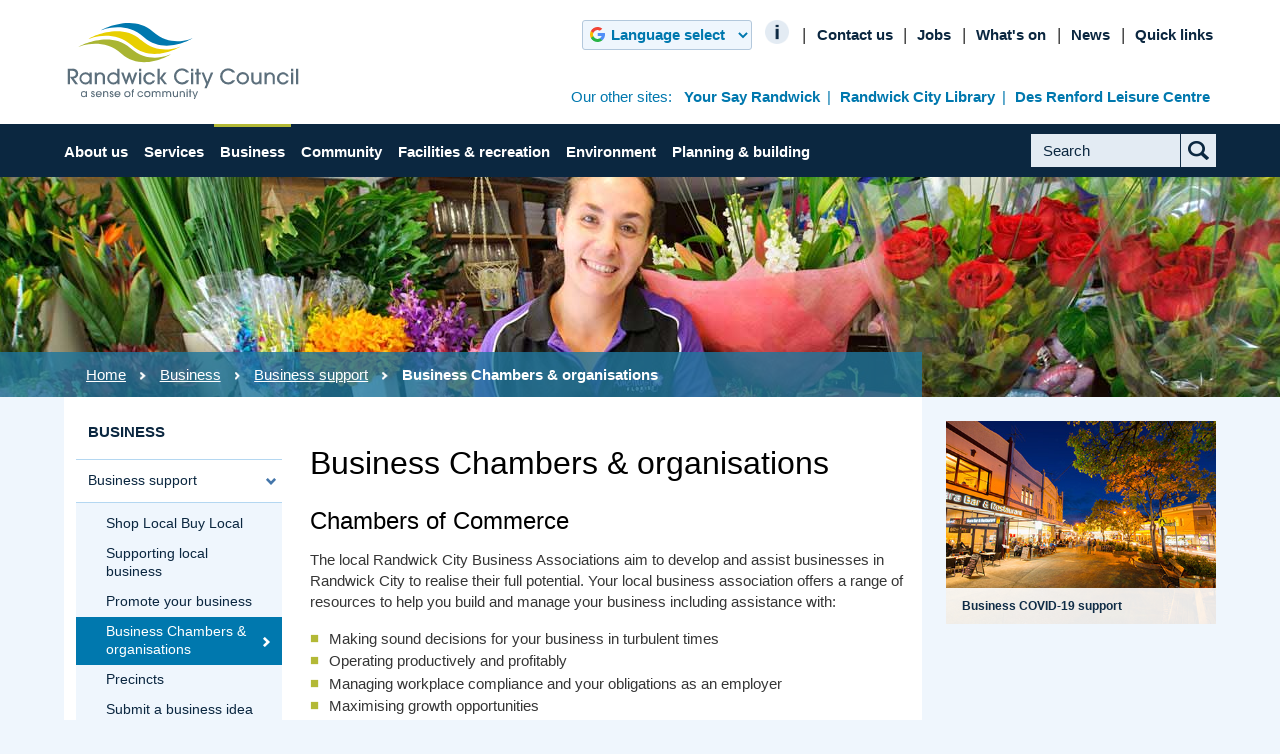

--- FILE ---
content_type: text/html; charset=utf-8
request_url: https://www.randwick.nsw.gov.au/business/business-support/local-business-associations
body_size: 22368
content:
<!DOCTYPE html>
<html lang="en">
<head>
    <!-- Google tag (gtag.js) --> 
<script async src=https://www.googletagmanager.com/gtag/js?id=G-F11VLG1DE8></script> 
<script> window.dataLayer = window.dataLayer || []; function gtag()
{dataLayer.push(arguments);}
 gtag('js', new Date()); gtag('config', 'G-F11VLG1DE8'); </script> 
<!-- end Google tag -->    <meta charset="utf-8" />
    <title>Business Chambers &amp; organisations - Randwick City Council</title>
    <meta name="viewport" content="width=device-width, initial-scale=1.0">

    <!-- No-cache meta tags -->
    <meta http-equiv="cache-control" content="max-age=0" />
    <meta http-equiv="cache-control" content="no-cache" />
    <meta http-equiv="expires" content="0" />
    <meta http-equiv="expires" content="Tue, 01 Jan 1980 1:00:00 GMT" />
    <meta http-equiv="pragma" content="no-cache" />
    <!-- /No-cache meta tags -->


    
<!-- Additional Information //-->

<!-- Tagging //-->
<meta name="TAGGING.suburb" content="Chifley; Clovelly; Coogee; Kensington; Kingsford; La Perouse; Little Bay; Malabar; Maroubra; Matraville; Phillip Bay; Randwick; South Coogee" />
<meta name="TAGGING.topic" content="Council; Community Services; Health; Building; Planning" />
<meta name="TAGGING.topic_news" content="Planning &amp; Development; Upgrades &amp; Improvements; Council; Workshops, Seminars &amp; Classes" />

<!-- Images //-->
<meta name="IMAGES.page_thumbnail" content="15014" />
<meta name="IMAGES.show_toc" content="No" />

<!-- Summary //-->

<!-- Top Alert Message //-->
<meta name="MODULE.alert_enable" content="no" />
<meta name="MODULE.alert_content" content="&lt;div&gt;&lt;strong&gt;Our customer service phone number is currently unavailable due to a technology supplier outage. You can &lt;a href=&quot;https://www.randwick.nsw.gov.au/contact-us&quot;&gt;contact us online&lt;/a&gt; or email us at&amp;nbsp;&lt;a href=&quot;mailto:council@randwick.nsw.gov.au&quot;&gt;council@randwick.nsw.gov.au.&lt;/a&gt;&lt;/strong&gt;&lt;/div&gt;" />
<meta name="MODULE.alert_close" content="no" />

<!-- AGLS //-->

<!-- Page Information //-->
<meta name="DCTERMS.subject" content="Business and Industry" scheme="AGLSTERMS.TAGS" />
<meta name="DCTERMS.keywords" content="Local business associations" />
<meta name="DCTERMS.description" content="Connect with the organisations that represent and assist business people and professionals in the Randwick area." />
<meta name="DCTERMS.language" content="en-AU" />

<!-- Dates //-->
<meta name="DCTERMS.created" content="2014-03-31" />
<meta name="DCTERMS.modified" content="2024-07-01" />
<meta name="DCTERMS.issued" content="2024-07-01" />

<!-- Automated //-->
<meta name="DCTERMS.title" content="Business Chambers &amp;amp; organisations" />
<meta name="DCTERMS.identifier" content="https://www.randwick.nsw.gov.au/business/business-support/local-business-associations" />
<meta name="DCTERMS.creator" content=";; corporateName=Randwick City Council; address=30 Frances Street, Randwick, NSW, 2031; contact=+61 2 9399 0999" />
<meta name="DCTERMS.publisher" content=";; corporateName=Randwick City Council; address=30 Frances Street, Randwick, NSW, 2031; contact=+61 2 9399 0999" />
<meta name="DCTERMS.rights" content="" />

    
    
    <link rel="shortcut icon" href="https://www.randwick.nsw.gov.au/__data/assets/file/0009/2421/favicon.ico?v=0.1.4">
    <link rel="apple-touch-icon-precomposed" href="https://www.randwick.nsw.gov.au/__data/assets/image/0008/2420/logo-144x144.png?v=0.1.3">

    <link rel="stylesheet" href="https://www.randwick.nsw.gov.au/__data/assets/git_bridge/0019/254251/dist/styles/global.css?h=4a7b951" media="screen"/>
<!--[if lte IE 8]>
<script src="https://www.randwick.nsw.gov.au/__data/assets/git_bridge/0019/254251/dist/js/vendor/respond.js?h=4a7b951"></script>
<![endif]-->
<link rel="stylesheet" href="https://www.randwick.nsw.gov.au/__data/assets/git_bridge/0019/254251/dist/styles/print.css?h=4a7b951" media="print"/>
<style>
    .full-span {
        height: auto;
    }
    .caption {
        height: auto;
    }
    .caption-container img {
        height: auto;
    }
    .float-left {
        height: auto;
    }
    .float-right {
        height: auto;
    }
    .youtube_video .embed-full-span {
        margin-bottom: 50px;
    }
    .youtube_video .rhs-aside__h.with-caption {
        bottom: -35px;
    }
    div.sq-form-question.sq-form-question-option-list, div.sq-form-question.sq-form-question-tickbox-list  {
        overflow: hidden;
    }
    .rhs-aside.rhs-aside-alt .rhs-aside__content p {
        height: auto;
    }
    /*Support-320289*/
    .video-fullwidth{ 
        overflow: hidden; position: relative; width: 100%; 
    } 
    .video-fullwidth:after{ 
        padding-top: 56.25%; display: block; content: ''; 
    } 
    .video-fullwidth iframe{ 
        position: absolute; top: 0; left: 0; width: 100%; height: 100%; 
    } 
    /**** SUPPORT-432102 ****/
    .page-utils {
        float: none;
        clear: both;
    }
    .search__related {
        background-color: #1E769C;
    }
    .search__related .search__h {
        color: #fff;
    }
</style>

<!-- Site Ad Hoc Head -->

    <link href="https://www.randwick.nsw.gov.au/__data/assets/css_file_folder/0004/392575/global-extras.min.css?v=0.1.6" rel="stylesheet">


<!-- Page Ad Hoc Head -->

    

    <script src="https://www.randwick.nsw.gov.au/__data/assets/git_bridge/0019/254251/dist/js/vendor/modernizr.min.js?h=4a7b951"></script>
<script type="text/javascript" src="//use.typekit.net/rji3lpk.js"></script>
<script type="text/javascript">try{Typekit.load();}catch(e){}</script>


       <!-- Google Analytics -->
    <script>
(function(i,s,o,g,r,a,m){i['GoogleAnalyticsObject']=r;i[r]=i[r]||function(){
(i[r].q=i[r].q||[]).push(arguments)},i[r].l=1*new Date();a=s.createElement(o),
m=s.getElementsByTagName(o)[0];a.async=1;a.src=g;m.parentNode.insertBefore(a,m)
})(window,document,'script','//www.google-analytics.com/analytics.js','ga');

ga('create', 'UA-3156946-1', 'randwick.nsw.gov.au');
ga('send', 'pageview');

var fileTypes = ['pdf', 'doc', 'docx', 'xls', 'xlsx'];
// Following breaks because jQuery doesn't load in the header
// $.each(fileTypes, function(index, value){
// 	$('a:regex(href,\\.' + value + '$)').click(function(){
// 		ga('send', 'event', 'Download', value, {'page': this.href} );
// 	});
// });
// $('a[rel="external"]').click(function(){
//      ga('send', 'event', 'Link', 'Outbound', {'page': this.href} );
// });
</script>
<!--
  Running Squiz Matrix
  Developed by Squiz - http://www.squiz.net
  Squiz, Squiz Matrix, MySource, MySource Matrix and Squiz.net are registered Trademarks of Squiz Pty Ltd
  Page generated: 22 January 2026 17:43:47
-->


</head>
<body class="no-js">
    <!-- Google Tag Manager (noscript) -->
<noscript><iframe src="https://www.googletagmanager.com/ns.html?id=GTM-KT946CL"
height="0" width="0" style="display:none;visibility:hidden"></iframe></noscript>
<!-- End Google Tag Manager (noscript) -->    <!--noindex-->
    <header class="site-header" id="header" aria-label="Site header">
        <div class="mobile-only header-contact">
    <ul class="header-contact__list">
        <li class="header-contact__item">
            <a class="header-contact__link icn-phone-blue" href="tel:1300722542">1300 722 542</a>
        </li>
        <li class="header-contact__item">
            <a class="header-contact__link icn-email-blue" href="mailto:council@randwick.nsw.gov.au">council@randwick.nsw.gov.au</a>
        </li>
        <li class="header-contact__item">
            <a class="header-contact__link-alt" href="https://www.randwick.nsw.gov.au/about-us/council-and-councillors/contact-us">More contact information</a>
        </li>
    </ul>
    <button class="header-contact__button">Contact us</button>
</div>


<style>
    .emergency-notice {
        background: #ffcd11;
        color: black;
        font-family: sans-serif;
        font-size: 13px;
        display:block;
    }
    
    .emergency-notice__wrapper {
        position: relative;
        max-width: 1300px;
        font-weight: 400;
        margin: auto;
        padding: 20px 20px;
        box-sizing: border-box;
        padding-right: 40px;
    }
    .emergency-notice__wrapper p{
        padding: 0px;
        margin: 0px;
    }
    .emergency-notice__wrapper a{
        color: black;
        text-decoration: underline;
    }
    
    .emergency-notice__close {
        background: none;
        display: block;
        padding: 0;
        position: absolute;
        top: 20px;
        right: 20px;
        width: 20px;
        height: 20px;
        z-index: 1000;
        border:none;
        min-width: 0;
        margin: 0;
    }
    .emergency-notice__close:before {
        transform: rotate(45deg);
    }
    
    .emergency-notice__close:after {
        transform: rotate(-45deg);
    }
    .emergency-notice__close:before, .emergency-notice__close:after {
        content: '';
        display: block;
        height: 0;
        position: absolute;
        top: 0;
        bottom: 0;
        right: 0;
        left: 0;
        margin: auto;
        border-top: 2px solid black;
    }
    .emergency-notice__close:hover:before, .emergency-notice__close:hover:after {
        border-top: 2px solid white;
    }
    
    @media only screen and (max-width: 959px) and (min-width: 768px)   {
        .secondary-nav {
            top: 10px;
        }
        .main-header {
            position: relative;
        }
    }
    
    @media only screen and (max-width: 767px)   {
        .emergency-notice__close {
            top: 5px;
            right: 5px;
        }
        .header-contact__button {
            margin-right: 30px;
            margin-bottom: 0px;
        }
        .emergency-notice__wrapper {
            padding-top: 35px;
        }
    }
    
</style>        <div class="main-header">
        <div class="header-top padded-content">
            <div class="container">
                
                <h1><a href="https://www.randwick.nsw.gov.au" class="img-replace site-logo">Randwick City Council</a></h1>
                <button type="button" class="show-nav-button pc-hidden"><span>Menu</span></button>
            </div>
        </div>
        <nav class="navigation" aria-label="Main navigation">
            <div class="container">
                <div class='site-search' role="search">
	<form action="https://www.randwick.nsw.gov.au/search">
		<label for="global-search-query" class="visuallyhidden">Search Site</label>
		<input type="text" id="global-search-query" name="query" class="site-search__input ignore" placeholder="Search" data-autocomplete="off">
		<button type="submit" class="site-search__submit img-replace">Submit</button>
	</form>
</div>                <div class="primary-nav">
                    														                        <ul class="primary-nav__list">
                                                            <li class="primary-nav__item" data-class="primary-nav__item">
                                    <a href="https://www.randwick.nsw.gov.au/about-us" class="primary-nav__link">About us</a>
                                    														                                        <ul class="primary-nav__sub-list pc-only">
                                                                                            <li class="primary-nav__sub-item">
                                                    <a href="https://www.randwick.nsw.gov.au/about-us/council-and-councillors" class="primary-nav__sub-link">Council &amp; Councillors</a>
                                                    														                                                        <ul class="primary-nav__sub2-list">
                                                                                                                            <li class="primary-nav__sub2-item">
                                                                    <a href="https://www.randwick.nsw.gov.au/about-us/council-and-councillors/contact-us" class="primary-nav__sub2-link">Contact us</a>
                                                                </li>
                                                                                                                            <li class="primary-nav__sub2-item">
                                                                    <a href="https://www.randwick.nsw.gov.au/about-us/council-and-councillors/mayor-and-councillors" class="primary-nav__sub2-link">Mayor &amp; Councillors</a>
                                                                </li>
                                                                                                                            <li class="primary-nav__sub2-item">
                                                                    <a href="https://www.randwick.nsw.gov.au/about-us/council-and-councillors/council-meetings" class="primary-nav__sub2-link">Council Meetings</a>
                                                                </li>
                                                                                                                            <li class="primary-nav__sub2-item">
                                                                    <a href="https://www.randwick.nsw.gov.au/about-us/council-and-councillors/organisational-structure" class="primary-nav__sub2-link">Organisational structure</a>
                                                                </li>
                                                                                                                            <li class="primary-nav__sub2-item">
                                                                    <a href="https://www.randwick.nsw.gov.au/about-us/council-and-councillors/our-values" class="primary-nav__sub2-link">Our values</a>
                                                                </li>
                                                                                                                            <li class="primary-nav__sub2-item">
                                                                    <a href="https://www.randwick.nsw.gov.au/about-us/council-and-councillors/achievements" class="primary-nav__sub2-link">Achievements</a>
                                                                </li>
                                                                                                                    </ul>
                                                    				                                                                                            <li class="primary-nav__sub-item">
                                                    <a href="https://www.randwick.nsw.gov.au/about-us/integrated-planning-and-reporting" class="primary-nav__sub-link">Integrated Planning &amp; Reporting</a>
                                                    														                                                        <ul class="primary-nav__sub2-list">
                                                                                                                            <li class="primary-nav__sub2-item">
                                                                    <a href="https://www.randwick.nsw.gov.au/about-us/integrated-planning-and-reporting/our-vision" class="primary-nav__sub2-link">Our vision</a>
                                                                </li>
                                                                                                                            <li class="primary-nav__sub2-item">
                                                                    <a href="https://www.randwick.nsw.gov.au/about-us/integrated-planning-and-reporting/our-plans" class="primary-nav__sub2-link">Our plans</a>
                                                                </li>
                                                                                                                            <li class="primary-nav__sub2-item">
                                                                    <a href="https://www.randwick.nsw.gov.au/about-us/integrated-planning-and-reporting/our-reports" class="primary-nav__sub2-link">Our reports</a>
                                                                </li>
                                                                                                                            <li class="primary-nav__sub2-item">
                                                                    <a href="https://www.randwick.nsw.gov.au/about-us/integrated-planning-and-reporting/our-submissions" class="primary-nav__sub2-link">Our submissions</a>
                                                                </li>
                                                                                                                            <li class="primary-nav__sub2-item">
                                                                    <a href="https://www.randwick.nsw.gov.au/about-us/integrated-planning-and-reporting/current-consultations" class="primary-nav__sub2-link">Current consultations</a>
                                                                </li>
                                                                                                                            <li class="primary-nav__sub2-item">
                                                                    <a href="https://www.randwick.nsw.gov.au/about-us/integrated-planning-and-reporting/archived-documents" class="primary-nav__sub2-link">Archived documents</a>
                                                                </li>
                                                                                                                    </ul>
                                                    				                                                                                            <li class="primary-nav__sub-item">
                                                    <a href="https://www.randwick.nsw.gov.au/about-us/forms-and-publications" class="primary-nav__sub-link">Forms &amp; publications</a>
                                                    														                                                        <ul class="primary-nav__sub2-list">
                                                                                                                            <li class="primary-nav__sub2-item">
                                                                    <a href="https://www.randwick.nsw.gov.au/about-us/forms-and-publications/forms" class="primary-nav__sub2-link">Forms</a>
                                                                </li>
                                                                                                                            <li class="primary-nav__sub2-item">
                                                                    <a href="https://www.randwick.nsw.gov.au/about-us/forms-and-publications/policies" class="primary-nav__sub2-link">Policies</a>
                                                                </li>
                                                                                                                            <li class="primary-nav__sub2-item">
                                                                    <a href="https://www.randwick.nsw.gov.au/about-us/forms-and-publications/registers" class="primary-nav__sub2-link">Registers</a>
                                                                </li>
                                                                                                                            <li class="primary-nav__sub2-item">
                                                                    <a href="https://www.randwick.nsw.gov.au/about-us/forms-and-publications/maps" class="primary-nav__sub2-link">Maps</a>
                                                                </li>
                                                                                                                    </ul>
                                                    				                                                                                            <li class="primary-nav__sub-item">
                                                    <a href="https://www.randwick.nsw.gov.au/about-us/jobs" class="primary-nav__sub-link">Jobs</a>
                                                    														                                                        <ul class="primary-nav__sub2-list">
                                                                                                                            <li class="primary-nav__sub2-item">
                                                                    <a href="https://www.randwick.nsw.gov.au/about-us/jobs/working-for-randwick" class="primary-nav__sub2-link">Working for Randwick</a>
                                                                </li>
                                                                                                                            <li class="primary-nav__sub2-item">
                                                                    <a href="https://www.randwick.nsw.gov.au/about-us/jobs/applying-for-jobs" class="primary-nav__sub2-link">Applying for jobs</a>
                                                                </li>
                                                                                                                            <li class="primary-nav__sub2-item">
                                                                    <a href="https://www.randwick.nsw.gov.au/about-us/jobs/entry-level-opportunities" class="primary-nav__sub2-link">Entry level opportunities</a>
                                                                </li>
                                                                                                                            <li class="primary-nav__sub2-item">
                                                                    <a href="https://www.randwick.nsw.gov.au/about-us/jobs/volunteering" class="primary-nav__sub2-link">Volunteering</a>
                                                                </li>
                                                                                                                            <li class="primary-nav__sub2-item">
                                                                    <a href="https://www.randwick.nsw.gov.au/about-us/jobs/whs-and-contractor-management" class="primary-nav__sub2-link">WHS &amp; contractor management</a>
                                                                </li>
                                                                                                                    </ul>
                                                    				                                                                                            <li class="primary-nav__sub-item">
                                                    <a href="https://www.randwick.nsw.gov.au/about-us/history" class="primary-nav__sub-link">History</a>
                                                    														                                                        <ul class="primary-nav__sub2-list">
                                                                                                                            <li class="primary-nav__sub2-item">
                                                                    <a href="https://www.randwick.nsw.gov.au/about-us/history/council-history" class="primary-nav__sub2-link">Council History </a>
                                                                </li>
                                                                                                                            <li class="primary-nav__sub2-item">
                                                                    <a href="https://www.randwick.nsw.gov.au/about-us/history/our-story" class="primary-nav__sub2-link">Our Story</a>
                                                                </li>
                                                                                                                    </ul>
                                                    				                                                                                            <li class="primary-nav__sub-item">
                                                    <a href="https://www.randwick.nsw.gov.au/about-us/administration" class="primary-nav__sub-link">Administration</a>
                                                    														                                                        <ul class="primary-nav__sub2-list">
                                                                                                                            <li class="primary-nav__sub2-item">
                                                                    <a href="https://www.randwick.nsw.gov.au/about-us/administration/access-to-information" class="primary-nav__sub2-link">Access to information</a>
                                                                </li>
                                                                                                                            <li class="primary-nav__sub2-item">
                                                                    <a href="https://www.randwick.nsw.gov.au/about-us/administration/change-your-mailing-address" class="primary-nav__sub2-link">Change your mailing address</a>
                                                                </li>
                                                                                                                            <li class="primary-nav__sub2-item">
                                                                    <a href="https://www.randwick.nsw.gov.au/about-us/administration/customer-service" class="primary-nav__sub2-link">Customer service</a>
                                                                </li>
                                                                                                                            <li class="primary-nav__sub2-item">
                                                                    <a href="https://www.randwick.nsw.gov.au/about-us/administration/web-accessibility" class="primary-nav__sub2-link">Web accessibility</a>
                                                                </li>
                                                                                                                            <li class="primary-nav__sub2-item">
                                                                    <a href="https://www.randwick.nsw.gov.au/about-us/administration/disclaimer" class="primary-nav__sub2-link">Disclaimer</a>
                                                                </li>
                                                                                                                            <li class="primary-nav__sub2-item">
                                                                    <a href="https://www.randwick.nsw.gov.au/about-us/administration/privacy" class="primary-nav__sub2-link">Privacy</a>
                                                                </li>
                                                                                                                            <li class="primary-nav__sub2-item">
                                                                    <a href="https://www.randwick.nsw.gov.au/about-us/administration/copyright" class="primary-nav__sub2-link">Copyright</a>
                                                                </li>
                                                                                                                    </ul>
                                                    				                                                                                            <li class="primary-nav__sub-item">
                                                    <a href="https://www.randwick.nsw.gov.au/about-us/news" class="primary-nav__sub-link">News</a>
                                                    														                                                        <ul class="primary-nav__sub2-list">
                                                                                                                            <li class="primary-nav__sub2-item">
                                                                    <a href="https://www.randwick.nsw.gov.au/about-us/news/latest-news" class="primary-nav__sub2-link">Latest News</a>
                                                                </li>
                                                                                                                            <li class="primary-nav__sub2-item">
                                                                    <a href="https://www.randwick.nsw.gov.au/about-us/news/mayors-messages" class="primary-nav__sub2-link">Mayor&#039;s messages</a>
                                                                </li>
                                                                                                                            <li class="primary-nav__sub2-item">
                                                                    <a href="https://www.randwick.nsw.gov.au/about-us/news/media-contacts" class="primary-nav__sub2-link">Media contacts</a>
                                                                </li>
                                                                                                                            <li class="primary-nav__sub2-item">
                                                                    <a href="https://www.randwick.nsw.gov.au/about-us/news/randwick-scene-magazine" class="primary-nav__sub2-link">Randwick Scene Magazine</a>
                                                                </li>
                                                                                                                            <li class="primary-nav__sub2-item">
                                                                    <a href="https://www.randwick.nsw.gov.au/about-us/news/enews" class="primary-nav__sub2-link">eNews</a>
                                                                </li>
                                                                                                                            <li class="primary-nav__sub2-item">
                                                                    <a href="https://www.randwick.nsw.gov.au/about-us/news/randwick-apps" class="primary-nav__sub2-link">Randwick apps</a>
                                                                </li>
                                                                                                                            <li class="primary-nav__sub2-item">
                                                                    <a href="https://www.randwick.nsw.gov.au/about-us/news/social-media" class="primary-nav__sub2-link">Social media</a>
                                                                </li>
                                                                                                                            <li class="primary-nav__sub2-item">
                                                                    <a href="https://www.randwick.nsw.gov.au/about-us/news/sms-alert-service" class="primary-nav__sub2-link">SMS alert service</a>
                                                                </li>
                                                                                                                    </ul>
                                                    				                                                                                    </ul>
                                    				                                </li>
                                                            <li class="primary-nav__item" data-class="primary-nav__item">
                                    <a href="https://www.randwick.nsw.gov.au/services" class="primary-nav__link">Services</a>
                                    														                                        <ul class="primary-nav__sub-list pc-only">
                                                                                            <li class="primary-nav__sub-item">
                                                    <a href="https://www.randwick.nsw.gov.au/services/rates-fees-and-charges" class="primary-nav__sub-link">Rates, fees &amp; charges</a>
                                                    														                                                        <ul class="primary-nav__sub2-list">
                                                                                                                            <li class="primary-nav__sub2-item">
                                                                    <a href="https://www.randwick.nsw.gov.au/services/rates-fees-and-charges/rates-other-payments" class="primary-nav__sub2-link">Rates &amp; other payments</a>
                                                                </li>
                                                                                                                            <li class="primary-nav__sub2-item">
                                                                    <a href="https://www.randwick.nsw.gov.au/services/rates-fees-and-charges/rates-direct-debit" class="primary-nav__sub2-link">Rates direct debit form</a>
                                                                </li>
                                                                                                                            <li class="primary-nav__sub2-item">
                                                                    <a href="https://www.randwick.nsw.gov.au/services/rates-fees-and-charges/electronic-rates-notices" class="primary-nav__sub2-link">Electronic rates notices</a>
                                                                </li>
                                                                                                                            <li class="primary-nav__sub2-item">
                                                                    <a href="https://www.randwick.nsw.gov.au/services/rates-fees-and-charges/change-my-rates-contact-details" class="primary-nav__sub2-link">Change my Rates contact details</a>
                                                                </li>
                                                                                                                            <li class="primary-nav__sub2-item">
                                                                    <a href="https://www.randwick.nsw.gov.au/services/rates-fees-and-charges/apply-for-a-payment-arrangement" class="primary-nav__sub2-link">Apply for a Payment Arrangement</a>
                                                                </li>
                                                                                                                            <li class="primary-nav__sub2-item">
                                                                    <a href="https://www.randwick.nsw.gov.au/services/rates-fees-and-charges/apply-for-a-section-603-certificate" class="primary-nav__sub2-link">Apply for a Section 603 certificate</a>
                                                                </li>
                                                                                                                            <li class="primary-nav__sub2-item">
                                                                    <a href="https://www.randwick.nsw.gov.au/services/rates-fees-and-charges/where-do-your-rates-go" class="primary-nav__sub2-link">Where do your rates go?</a>
                                                                </li>
                                                                                                                            <li class="primary-nav__sub2-item">
                                                                    <a href="https://www.randwick.nsw.gov.au/services/rates-fees-and-charges/rates-faqs" class="primary-nav__sub2-link">Rates FAQs</a>
                                                                </li>
                                                                                                                            <li class="primary-nav__sub2-item">
                                                                    <a href="https://www.randwick.nsw.gov.au/services/rates-fees-and-charges/fees-and-charges" class="primary-nav__sub2-link">Fees &amp; Charges</a>
                                                                </li>
                                                                                                                    </ul>
                                                    				                                                                                            <li class="primary-nav__sub-item">
                                                    <a href="https://www.randwick.nsw.gov.au/services/animals-and-pets" class="primary-nav__sub-link">Animals &amp; pets</a>
                                                    														                                                        <ul class="primary-nav__sub2-list">
                                                                                                                            <li class="primary-nav__sub2-item">
                                                                    <a href="https://www.randwick.nsw.gov.au/services/animals-and-pets/dogs-and-cats" class="primary-nav__sub2-link">Dogs &amp; cats</a>
                                                                </li>
                                                                                                                            <li class="primary-nav__sub2-item">
                                                                    <a href="https://www.randwick.nsw.gov.au/services/animals-and-pets/microchipping-and-registration" class="primary-nav__sub2-link">Microchipping &amp; registration</a>
                                                                </li>
                                                                                                                            <li class="primary-nav__sub2-item">
                                                                    <a href="https://www.randwick.nsw.gov.au/services/animals-and-pets/lost-and-found-animals" class="primary-nav__sub2-link">Lost &amp; found animals</a>
                                                                </li>
                                                                                                                            <li class="primary-nav__sub2-item">
                                                                    <a href="https://www.randwick.nsw.gov.au/services/animals-and-pets/off-leash-dog-areas" class="primary-nav__sub2-link">Off leash dog areas</a>
                                                                </li>
                                                                                                                            <li class="primary-nav__sub2-item">
                                                                    <a href="https://www.randwick.nsw.gov.au/services/animals-and-pets/dangerous-and-restricted-dogs" class="primary-nav__sub2-link">Dangerous &amp; restricted dogs</a>
                                                                </li>
                                                                                                                            <li class="primary-nav__sub2-item">
                                                                    <a href="https://www.randwick.nsw.gov.au/services/animals-and-pets/animal-fines-and-penalties" class="primary-nav__sub2-link">Animal fines &amp; penalties</a>
                                                                </li>
                                                                                                                            <li class="primary-nav__sub2-item">
                                                                    <a href="https://www.randwick.nsw.gov.au/services/animals-and-pets/animal-faqs" class="primary-nav__sub2-link">Animal FAQs</a>
                                                                </li>
                                                                                                                            <li class="primary-nav__sub2-item">
                                                                    <a href="https://www.randwick.nsw.gov.au/services/animals-and-pets/animal-complaints" class="primary-nav__sub2-link">Animal complaints</a>
                                                                </li>
                                                                                                                    </ul>
                                                    				                                                                                            <li class="primary-nav__sub-item">
                                                    <a href="https://www.randwick.nsw.gov.au/services/health-environment-and-regulation" class="primary-nav__sub-link">Health, environment &amp; regulation</a>
                                                    														                                                        <ul class="primary-nav__sub2-list">
                                                                                                                            <li class="primary-nav__sub2-item">
                                                                    <a href="https://www.randwick.nsw.gov.au/services/health-environment-and-regulation/food-safety" class="primary-nav__sub2-link">Food safety</a>
                                                                </li>
                                                                                                                            <li class="primary-nav__sub2-item">
                                                                    <a href="https://www.randwick.nsw.gov.au/services/health-environment-and-regulation/pollution" class="primary-nav__sub2-link">Pollution</a>
                                                                </li>
                                                                                                                            <li class="primary-nav__sub2-item">
                                                                    <a href="https://www.randwick.nsw.gov.au/services/health-environment-and-regulation/asbestos" class="primary-nav__sub2-link">Asbestos</a>
                                                                </li>
                                                                                                                            <li class="primary-nav__sub2-item">
                                                                    <a href="https://www.randwick.nsw.gov.au/services/health-environment-and-regulation/environmental-compliance" class="primary-nav__sub2-link">Environmental compliance</a>
                                                                </li>
                                                                                                                            <li class="primary-nav__sub2-item">
                                                                    <a href="https://www.randwick.nsw.gov.au/services/health-environment-and-regulation/greywater-reuse" class="primary-nav__sub2-link">Greywater reuse</a>
                                                                </li>
                                                                                                                            <li class="primary-nav__sub2-item">
                                                                    <a href="https://www.randwick.nsw.gov.au/services/health-environment-and-regulation/registered-premises" class="primary-nav__sub2-link">Registered premises</a>
                                                                </li>
                                                                                                                            <li class="primary-nav__sub2-item">
                                                                    <a href="https://www.randwick.nsw.gov.au/services/health-environment-and-regulation/hazardous-waste" class="primary-nav__sub2-link">Hazardous waste</a>
                                                                </li>
                                                                                                                            <li class="primary-nav__sub2-item">
                                                                    <a href="https://www.randwick.nsw.gov.au/services/health-environment-and-regulation/overgrowth-and-pests" class="primary-nav__sub2-link">Overgrowth &amp; pests</a>
                                                                </li>
                                                                                                                            <li class="primary-nav__sub2-item">
                                                                    <a href="https://www.randwick.nsw.gov.au/services/health-environment-and-regulation/weed-spraying" class="primary-nav__sub2-link">Weed spraying</a>
                                                                </li>
                                                                                                                    </ul>
                                                    				                                                                                            <li class="primary-nav__sub-item">
                                                    <a href="https://www.randwick.nsw.gov.au/services/parking" class="primary-nav__sub-link">Parking</a>
                                                    														                                                        <ul class="primary-nav__sub2-list">
                                                                                                                            <li class="primary-nav__sub2-item">
                                                                    <a href="https://www.randwick.nsw.gov.au/services/parking/abandoned-vehicles" class="primary-nav__sub2-link">Abandoned vehicles</a>
                                                                </li>
                                                                                                                            <li class="primary-nav__sub2-item">
                                                                    <a href="https://www.randwick.nsw.gov.au/services/parking/driveways-and-works" class="primary-nav__sub2-link">Driveways &amp; works </a>
                                                                </li>
                                                                                                                            <li class="primary-nav__sub2-item">
                                                                    <a href="https://www.randwick.nsw.gov.au/services/parking/driveway-markings" class="primary-nav__sub2-link">Driveway markings</a>
                                                                </li>
                                                                                                                            <li class="primary-nav__sub2-item">
                                                                    <a href="https://www.randwick.nsw.gov.au/services/parking/parking-rules" class="primary-nav__sub2-link">Parking rules</a>
                                                                </li>
                                                                                                                            <li class="primary-nav__sub2-item">
                                                                    <a href="https://www.randwick.nsw.gov.au/services/parking/parking-fines" class="primary-nav__sub2-link">Parking fines</a>
                                                                </li>
                                                                                                                            <li class="primary-nav__sub2-item">
                                                                    <a href="https://www.randwick.nsw.gov.au/services/parking/works-zones" class="primary-nav__sub2-link">Works Zones</a>
                                                                </li>
                                                                                                                            <li class="primary-nav__sub2-item">
                                                                    <a href="https://www.randwick.nsw.gov.au/services/parking/parking-faqs" class="primary-nav__sub2-link">Parking FAQs</a>
                                                                </li>
                                                                                                                            <li class="primary-nav__sub2-item">
                                                                    <a href="https://www.randwick.nsw.gov.au/services/parking/parking-permits" class="primary-nav__sub2-link">Resident Parking permits</a>
                                                                </li>
                                                                                                                            <li class="primary-nav__sub2-item">
                                                                    <a href="https://www.randwick.nsw.gov.au/services/parking/visitortradesperson-parking-permits" class="primary-nav__sub2-link">Visitor/Tradesperson Parking permits</a>
                                                                </li>
                                                                                                                    </ul>
                                                    				                                                                                            <li class="primary-nav__sub-item">
                                                    <a href="https://www.randwick.nsw.gov.au/services/roads" class="primary-nav__sub-link">Roads</a>
                                                    														                                                        <ul class="primary-nav__sub2-list">
                                                                                                                            <li class="primary-nav__sub2-item">
                                                                    <a href="https://www.randwick.nsw.gov.au/services/roads/council-responsibilities" class="primary-nav__sub2-link">Council responsibilities</a>
                                                                </li>
                                                                                                                            <li class="primary-nav__sub2-item">
                                                                    <a href="https://www.randwick.nsw.gov.au/services/roads/local-transport-forum" class="primary-nav__sub2-link">Local Transport Forum</a>
                                                                </li>
                                                                                                                            <li class="primary-nav__sub2-item">
                                                                    <a href="https://www.randwick.nsw.gov.au/services/roads/nature-strips" class="primary-nav__sub2-link">Nature strips</a>
                                                                </li>
                                                                                                                            <li class="primary-nav__sub2-item">
                                                                    <a href="https://www.randwick.nsw.gov.au/services/roads/road-and-footpath-excavations" class="primary-nav__sub2-link">Road &amp; footpath excavations</a>
                                                                </li>
                                                                                                                            <li class="primary-nav__sub2-item">
                                                                    <a href="https://www.randwick.nsw.gov.au/services/roads/road-safety" class="primary-nav__sub2-link">Road safety</a>
                                                                </li>
                                                                                                                            <li class="primary-nav__sub2-item">
                                                                    <a href="https://www.randwick.nsw.gov.au/services/roads/street-drainage" class="primary-nav__sub2-link">Street drainage</a>
                                                                </li>
                                                                                                                            <li class="primary-nav__sub2-item">
                                                                    <a href="https://www.randwick.nsw.gov.au/services/roads/street-lighting" class="primary-nav__sub2-link">Street lighting</a>
                                                                </li>
                                                                                                                    </ul>
                                                    				                                                                                            <li class="primary-nav__sub-item">
                                                    <a href="https://www.randwick.nsw.gov.au/services/rubbish-and-recycling" class="primary-nav__sub-link">Rubbish &amp; Recycling</a>
                                                    														                                                        <ul class="primary-nav__sub2-list">
                                                                                                                            <li class="primary-nav__sub2-item">
                                                                    <a href="https://www.randwick.nsw.gov.au/services/rubbish-and-recycling/household-rubbish" class="primary-nav__sub2-link">Household rubbish</a>
                                                                </li>
                                                                                                                            <li class="primary-nav__sub2-item">
                                                                    <a href="https://www.randwick.nsw.gov.au/services/rubbish-and-recycling/food-organics-and-garden-organics-fogo" class="primary-nav__sub2-link">Food organics &amp; garden organics (FOGO)</a>
                                                                </li>
                                                                                                                            <li class="primary-nav__sub2-item">
                                                                    <a href="https://www.randwick.nsw.gov.au/services/rubbish-and-recycling/book-a-clean-up" class="primary-nav__sub2-link">Book a clean-up</a>
                                                                </li>
                                                                                                                            <li class="primary-nav__sub2-item">
                                                                    <a href="https://www.randwick.nsw.gov.au/services/rubbish-and-recycling/report-a-rubbish-or-recycling-problem" class="primary-nav__sub2-link">Report a rubbish or recycling problem</a>
                                                                </li>
                                                                                                                            <li class="primary-nav__sub2-item">
                                                                    <a href="https://www.randwick.nsw.gov.au/services/rubbish-and-recycling/waste" class="primary-nav__sub2-link">Waste Zones &amp; Pickup Dates</a>
                                                                </li>
                                                                                                                            <li class="primary-nav__sub2-item">
                                                                    <a href="https://www.randwick.nsw.gov.au/services/rubbish-and-recycling/commercial-rubbish" class="primary-nav__sub2-link">Commercial rubbish</a>
                                                                </li>
                                                                                                                            <li class="primary-nav__sub2-item">
                                                                    <a href="https://www.randwick.nsw.gov.au/services/rubbish-and-recycling/recycling-centre" class="primary-nav__sub2-link">Randwick Recycling Centre </a>
                                                                </li>
                                                                                                                            <li class="primary-nav__sub2-item">
                                                                    <a href="https://www.randwick.nsw.gov.au/services/rubbish-and-recycling/keeping-our-city-clean" class="primary-nav__sub2-link">Keeping our city clean</a>
                                                                </li>
                                                                                                                    </ul>
                                                    				                                                                                            <li class="primary-nav__sub-item">
                                                    <a href="https://www.randwick.nsw.gov.au/services/transport" class="primary-nav__sub-link">Transport</a>
                                                    														                                                        <ul class="primary-nav__sub2-list">
                                                                                                                            <li class="primary-nav__sub2-item">
                                                                    <a href="https://www.randwick.nsw.gov.au/services/transport/public-transport" class="primary-nav__sub2-link">Public Transport</a>
                                                                </li>
                                                                                                                            <li class="primary-nav__sub2-item">
                                                                    <a href="https://www.randwick.nsw.gov.au/services/transport/active-transport-plan" class="primary-nav__sub2-link">Active Transport Plan</a>
                                                                </li>
                                                                                                                            <li class="primary-nav__sub2-item">
                                                                    <a href="https://www.randwick.nsw.gov.au/services/transport/transport-mode-hierarchy" class="primary-nav__sub2-link">Transport Mode Hierarchy</a>
                                                                </li>
                                                                                                                            <li class="primary-nav__sub2-item">
                                                                    <a href="https://www.randwick.nsw.gov.au/services/transport/bicycles" class="primary-nav__sub2-link">Bicycles</a>
                                                                </li>
                                                                                                                            <li class="primary-nav__sub2-item">
                                                                    <a href="https://www.randwick.nsw.gov.au/services/transport/pedestrians" class="primary-nav__sub2-link">Pedestrians</a>
                                                                </li>
                                                                                                                            <li class="primary-nav__sub2-item">
                                                                    <a href="https://www.randwick.nsw.gov.au/services/transport/car-share" class="primary-nav__sub2-link">Car share</a>
                                                                </li>
                                                                                                                            <li class="primary-nav__sub2-item">
                                                                    <a href="https://www.randwick.nsw.gov.au/services/transport/electric-vehicle-charging-stations" class="primary-nav__sub2-link">Electric vehicle charging stations</a>
                                                                </li>
                                                                                                                            <li class="primary-nav__sub2-item">
                                                                    <a href="https://www.randwick.nsw.gov.au/services/transport/hybrid-cars" class="primary-nav__sub2-link">Hybrid cars</a>
                                                                </li>
                                                                                                                    </ul>
                                                    				                                                                                            <li class="primary-nav__sub-item">
                                                    <a href="https://www.randwick.nsw.gov.au/services/online-services-directory" class="primary-nav__sub-link">Online services directory</a>
                                                    														                                                        <ul class="primary-nav__sub2-list">
                                                                                                                            <li class="primary-nav__sub2-item">
                                                                    <a href="https://www.randwick.nsw.gov.au/services/online-services-directory/online-property-certificate-and-payment-services" class="primary-nav__sub2-link">Online property, certificate and payment services</a>
                                                                </li>
                                                                                                                            <li class="primary-nav__sub2-item">
                                                                    <a href="https://www.randwick.nsw.gov.au/services/online-services-directory/report-a-problem2" class="primary-nav__sub2-link">Report a problem or request a service</a>
                                                                </li>
                                                                                                                            <li class="primary-nav__sub2-item">
                                                                    <a href="https://www.randwick.nsw.gov.au/services/online-services-directory/search-development-applications2" class="primary-nav__sub2-link">Search Applications</a>
                                                                </li>
                                                                                                                            <li class="primary-nav__sub2-item">
                                                                    <a href="https://www.randwick.nsw.gov.au/services/online-services-directory/search-active-essential-services" class="primary-nav__sub2-link">Search active essential services</a>
                                                                </li>
                                                                                                                            <li class="primary-nav__sub2-item">
                                                                    <a href="https://www.randwick.nsw.gov.au/services/online-services-directory/change-your-mailing-address" class="primary-nav__sub2-link">Change your mailing address</a>
                                                                </li>
                                                                                                                            <li class="primary-nav__sub2-item">
                                                                    <a href="https://www.randwick.nsw.gov.au/services/online-services-directory/submit-an-application" class="primary-nav__sub2-link">Submit an application</a>
                                                                </li>
                                                                                                                            <li class="primary-nav__sub2-item">
                                                                    <a href="https://www.randwick.nsw.gov.au/services/online-services-directory/order-new-fogo-caddy-liners" class="primary-nav__sub2-link">Order new FOGO caddy liners</a>
                                                                </li>
                                                                                                                    </ul>
                                                    				                                                                                    </ul>
                                    				                                </li>
                                                            <li class="primary-nav__item" data-class="primary-nav__item primary-nav__item--active">
                                    <a href="https://www.randwick.nsw.gov.au/business" class="primary-nav__link">Business</a>
                                    														                                        <ul class="primary-nav__sub-list pc-only">
                                                                                            <li class="primary-nav__sub-item">
                                                    <a href="https://www.randwick.nsw.gov.au/business/business-support" class="primary-nav__sub-link">Business support</a>
                                                    														                                                        <ul class="primary-nav__sub2-list">
                                                                                                                            <li class="primary-nav__sub2-item">
                                                                    <a href="https://www.randwick.nsw.gov.au/business/business-support/shop-local-buy-local" class="primary-nav__sub2-link">Shop Local Buy Local</a>
                                                                </li>
                                                                                                                            <li class="primary-nav__sub2-item">
                                                                    <a href="https://www.randwick.nsw.gov.au/business/business-support/business-support" class="primary-nav__sub2-link">Supporting local business</a>
                                                                </li>
                                                                                                                            <li class="primary-nav__sub2-item">
                                                                    <a href="https://www.randwick.nsw.gov.au/business/business-support/promote-your-business" class="primary-nav__sub2-link">Promote your business</a>
                                                                </li>
                                                                                                                            <li class="primary-nav__sub2-item">
                                                                    <a href="https://www.randwick.nsw.gov.au/business/business-support/local-business-associations" class="primary-nav__sub2-link">Business Chambers &amp; organisations</a>
                                                                </li>
                                                                                                                            <li class="primary-nav__sub2-item">
                                                                    <a href="https://www.randwick.nsw.gov.au/business/business-support/precincts" class="primary-nav__sub2-link">Precincts</a>
                                                                </li>
                                                                                                                            <li class="primary-nav__sub2-item">
                                                                    <a href="https://www.randwick.nsw.gov.au/business/business-support/submit-a-business-idea-form" class="primary-nav__sub2-link">Submit a business idea form</a>
                                                                </li>
                                                                                                                    </ul>
                                                    				                                                                                            <li class="primary-nav__sub-item">
                                                    <a href="https://www.randwick.nsw.gov.au/business/business-resources" class="primary-nav__sub-link">Business resources</a>
                                                    														                                                        <ul class="primary-nav__sub2-list">
                                                                                                                            <li class="primary-nav__sub2-item">
                                                                    <a href="https://www.randwick.nsw.gov.au/business/business-resources/economic-development" class="primary-nav__sub2-link">Economic development strategy</a>
                                                                </li>
                                                                                                                            <li class="primary-nav__sub2-item">
                                                                    <a href="https://www.randwick.nsw.gov.au/business/business-resources/night-time-economy" class="primary-nav__sub2-link">Night-time economy</a>
                                                                </li>
                                                                                                                            <li class="primary-nav__sub2-item">
                                                                    <a href="https://www.randwick.nsw.gov.au/business/business-resources/sustainability-rebates" class="primary-nav__sub2-link">Sustainability Rebates</a>
                                                                </li>
                                                                                                                    </ul>
                                                    				                                                                                            <li class="primary-nav__sub-item">
                                                    <a href="https://www.randwick.nsw.gov.au/business/business-permits-and-approvals" class="primary-nav__sub-link">Business permits &amp; approvals</a>
                                                    														                                                        <ul class="primary-nav__sub2-list">
                                                                                                                            <li class="primary-nav__sub2-item">
                                                                    <a href="https://www.randwick.nsw.gov.au/business/business-permits-and-approvals/business-approvals" class="primary-nav__sub2-link">Business approvals</a>
                                                                </li>
                                                                                                                            <li class="primary-nav__sub2-item">
                                                                    <a href="https://www.randwick.nsw.gov.au/business/business-permits-and-approvals/outdoor-dining" class="primary-nav__sub2-link">Outdoor dining</a>
                                                                </li>
                                                                                                                            <li class="primary-nav__sub2-item">
                                                                    <a href="https://www.randwick.nsw.gov.au/business/business-permits-and-approvals/signs-and-permissions" class="primary-nav__sub2-link">Signs &amp; permissions</a>
                                                                </li>
                                                                                                                            <li class="primary-nav__sub2-item">
                                                                    <a href="https://www.randwick.nsw.gov.au/business/business-permits-and-approvals/fire-safety" class="primary-nav__sub2-link">Fire safety</a>
                                                                </li>
                                                                                                                            <li class="primary-nav__sub2-item">
                                                                    <a href="https://www.randwick.nsw.gov.au/business/business-permits-and-approvals/food-safety" class="primary-nav__sub2-link">Food safety</a>
                                                                </li>
                                                                                                                            <li class="primary-nav__sub2-item">
                                                                    <a href="https://www.randwick.nsw.gov.au/business/business-permits-and-approvals/registered-premises" class="primary-nav__sub2-link">Registered premises</a>
                                                                </li>
                                                                                                                            <li class="primary-nav__sub2-item">
                                                                    <a href="https://www.randwick.nsw.gov.au/business/business-permits-and-approvals/awning-safety" class="primary-nav__sub2-link">Awning safety</a>
                                                                </li>
                                                                                                                            <li class="primary-nav__sub2-item">
                                                                    <a href="https://www.randwick.nsw.gov.au/business/business-permits-and-approvals/mobile-food-vending-vehicles" class="primary-nav__sub2-link">Mobile Food Vending Vehicles</a>
                                                                </li>
                                                                                                                    </ul>
                                                    				                                                                                            <li class="primary-nav__sub-item">
                                                    <a href="https://www.randwick.nsw.gov.au/business/business-opportunities" class="primary-nav__sub-link">Business opportunities</a>
                                                    														                                                        <ul class="primary-nav__sub2-list">
                                                                                                                            <li class="primary-nav__sub2-item">
                                                                    <a href="https://www.randwick.nsw.gov.au/business/business-opportunities/tenders-and-quotations" class="primary-nav__sub2-link">Tenders &amp; quotations</a>
                                                                </li>
                                                                                                                            <li class="primary-nav__sub2-item">
                                                                    <a href="https://www.randwick.nsw.gov.au/business/business-opportunities/business-expressions-of-interest" class="primary-nav__sub2-link">Business Expressions of Interest</a>
                                                                </li>
                                                                                                                            <li class="primary-nav__sub2-item">
                                                                    <a href="https://www.randwick.nsw.gov.au/business/business-opportunities/business-grants-and-funding" class="primary-nav__sub2-link">Business Grants &amp; funding</a>
                                                                </li>
                                                                                                                            <li class="primary-nav__sub2-item">
                                                                    <a href="https://www.randwick.nsw.gov.au/business/business-opportunities/business-workshops" class="primary-nav__sub2-link">Business Workshops</a>
                                                                </li>
                                                                                                                            <li class="primary-nav__sub2-item">
                                                                    <a href="https://www.randwick.nsw.gov.au/business/business-opportunities/business-excellence-awards" class="primary-nav__sub2-link">Business Excellence Awards</a>
                                                                </li>
                                                                                                                            <li class="primary-nav__sub2-item">
                                                                    <a href="https://www.randwick.nsw.gov.au/business/business-opportunities/promote-your-business" class="primary-nav__sub2-link">Promote your business</a>
                                                                </li>
                                                                                                                            <li class="primary-nav__sub2-item">
                                                                    <a href="https://www.randwick.nsw.gov.au/business/business-opportunities/submit-a-business-idea-form" class="primary-nav__sub2-link">Submit a business idea form</a>
                                                                </li>
                                                                                                                    </ul>
                                                    				                                                                                            <li class="primary-nav__sub-item">
                                                    <a href="https://www.randwick.nsw.gov.au/business/public-space-projects" class="primary-nav__sub-link">Public space projects</a>
                                                    														                                                        <ul class="primary-nav__sub2-list">
                                                                                                                            <li class="primary-nav__sub2-item">
                                                                    <a href="https://www.randwick.nsw.gov.au/business/public-space-projects/current-public-space-projects" class="primary-nav__sub2-link">Current public space projects</a>
                                                                </li>
                                                                                                                            <li class="primary-nav__sub2-item">
                                                                    <a href="https://www.randwick.nsw.gov.au/business/public-space-projects/past-public-space-projects" class="primary-nav__sub2-link">Past public space projects</a>
                                                                </li>
                                                                                                                            <li class="primary-nav__sub2-item">
                                                                    <a href="https://www.randwick.nsw.gov.au/business/public-space-projects/masterplans" class="primary-nav__sub2-link">Masterplans</a>
                                                                </li>
                                                                                                                            <li class="primary-nav__sub2-item">
                                                                    <a href="https://www.randwick.nsw.gov.au/business/public-space-projects/christmas-in-randwick-city" class="primary-nav__sub2-link">Christmas in Randwick City</a>
                                                                </li>
                                                                                                                            <li class="primary-nav__sub2-item">
                                                                    <a href="https://www.randwick.nsw.gov.au/business/public-space-projects/live-music-network" class="primary-nav__sub2-link">Live Music Network</a>
                                                                </li>
                                                                                                                    </ul>
                                                    				                                                                                    </ul>
                                    				                                </li>
                                                            <li class="primary-nav__item" data-class="primary-nav__item">
                                    <a href="https://www.randwick.nsw.gov.au/community" class="primary-nav__link">Community</a>
                                    														                                        <ul class="primary-nav__sub-list pc-only">
                                                                                            <li class="primary-nav__sub-item">
                                                    <a href="https://www.randwick.nsw.gov.au/community/randwick-city" class="primary-nav__sub-link">Randwick City</a>
                                                    														                                                        <ul class="primary-nav__sub2-list">
                                                                                                                            <li class="primary-nav__sub2-item">
                                                                    <a href="https://www.randwick.nsw.gov.au/community/randwick-city/randwick-city-overview" class="primary-nav__sub2-link">Randwick City overview</a>
                                                                </li>
                                                                                                                            <li class="primary-nav__sub2-item">
                                                                    <a href="https://www.randwick.nsw.gov.au/community/randwick-city/arts-and-culture" class="primary-nav__sub2-link">Arts &amp; Culture</a>
                                                                </li>
                                                                                                                            <li class="primary-nav__sub2-item">
                                                                    <a href="https://www.randwick.nsw.gov.au/community/randwick-city/demographics-and-population" class="primary-nav__sub2-link">Demographics &amp; population</a>
                                                                </li>
                                                                                                                            <li class="primary-nav__sub2-item">
                                                                    <a href="https://www.randwick.nsw.gov.au/community/randwick-city/community-support" class="primary-nav__sub2-link">Community support</a>
                                                                </li>
                                                                                                                            <li class="primary-nav__sub2-item">
                                                                    <a href="https://www.randwick.nsw.gov.au/community/randwick-city/sister-cities" class="primary-nav__sub2-link">Sister cities</a>
                                                                </li>
                                                                                                                            <li class="primary-nav__sub2-item">
                                                                    <a href="https://www.randwick.nsw.gov.au/community/randwick-city/smart-city" class="primary-nav__sub2-link">Smart City</a>
                                                                </li>
                                                                                                                    </ul>
                                                    				                                                                                            <li class="primary-nav__sub-item">
                                                    <a href="https://www.randwick.nsw.gov.au/community/community-consultation" class="primary-nav__sub-link">Community consultation</a>
                                                    														                                                        <ul class="primary-nav__sub2-list">
                                                                                                                            <li class="primary-nav__sub2-item">
                                                                    <a href="https://www.randwick.nsw.gov.au/community/community-consultation/current-consultations" class="primary-nav__sub2-link">Current consultations</a>
                                                                </li>
                                                                                                                            <li class="primary-nav__sub2-item">
                                                                    <a href="https://www.randwick.nsw.gov.au/community/community-consultation/completed-consultations" class="primary-nav__sub2-link">Completed consultations</a>
                                                                </li>
                                                                                                                            <li class="primary-nav__sub2-item">
                                                                    <a href="https://www.randwick.nsw.gov.au/community/community-consultation/precincts" class="primary-nav__sub2-link">Precincts</a>
                                                                </li>
                                                                                                                            <li class="primary-nav__sub2-item">
                                                                    <a href="https://www.randwick.nsw.gov.au/community/community-consultation/lets-chat" class="primary-nav__sub2-link">Let’s Chat</a>
                                                                </li>
                                                                                                                            <li class="primary-nav__sub2-item">
                                                                    <a href="https://www.randwick.nsw.gov.au/community/community-consultation/public-notices" class="primary-nav__sub2-link">Public notices</a>
                                                                </li>
                                                                                                                            <li class="primary-nav__sub2-item">
                                                                    <a href="https://www.randwick.nsw.gov.au/community/community-consultation/external-major-projects" class="primary-nav__sub2-link">External major projects</a>
                                                                </li>
                                                                                                                            <li class="primary-nav__sub2-item">
                                                                    <a href="https://www.randwick.nsw.gov.au/community/community-consultation/development-application-notices" class="primary-nav__sub2-link">Development Application notices</a>
                                                                </li>
                                                                                                                            <li class="primary-nav__sub2-item">
                                                                    <a href="https://www.randwick.nsw.gov.au/community/community-consultation/advisory-committees" class="primary-nav__sub2-link">Advisory Committees</a>
                                                                </li>
                                                                                                                    </ul>
                                                    				                                                                                            <li class="primary-nav__sub-item">
                                                    <a href="https://www.randwick.nsw.gov.au/community/whats-on" class="primary-nav__sub-link">What&#039;s on</a>
                                                    														                                                        <ul class="primary-nav__sub2-list">
                                                                                                                            <li class="primary-nav__sub2-item">
                                                                    <a href="https://www.randwick.nsw.gov.au/community/whats-on/whats-online" class="primary-nav__sub2-link">What&#039;s online</a>
                                                                </li>
                                                                                                                            <li class="primary-nav__sub2-item">
                                                                    <a href="https://www.randwick.nsw.gov.au/community/whats-on/major-events" class="primary-nav__sub2-link">Major events</a>
                                                                </li>
                                                                                                                            <li class="primary-nav__sub2-item">
                                                                    <a href="https://www.randwick.nsw.gov.au/community/whats-on/school-holidays" class="primary-nav__sub2-link">School holidays</a>
                                                                </li>
                                                                                                                            <li class="primary-nav__sub2-item">
                                                                    <a href="https://www.randwick.nsw.gov.au/community/whats-on/markets" class="primary-nav__sub2-link">Markets</a>
                                                                </li>
                                                                                                                    </ul>
                                                    				                                                                                            <li class="primary-nav__sub-item">
                                                    <a href="https://www.randwick.nsw.gov.au/community/grants-and-awards" class="primary-nav__sub-link">Grants &amp; awards</a>
                                                    														                                                        <ul class="primary-nav__sub2-list">
                                                                                                                            <li class="primary-nav__sub2-item">
                                                                    <a href="https://www.randwick.nsw.gov.au/community/grants-and-awards/community-investment-program" class="primary-nav__sub2-link">Community Investment Program</a>
                                                                </li>
                                                                                                                            <li class="primary-nav__sub2-item">
                                                                    <a href="https://www.randwick.nsw.gov.au/community/grants-and-awards/randwick-clubgrants" class="primary-nav__sub2-link">Randwick ClubGRANTS</a>
                                                                </li>
                                                                                                                            <li class="primary-nav__sub2-item">
                                                                    <a href="https://www.randwick.nsw.gov.au/community/grants-and-awards/volunteer-recognition-awards" class="primary-nav__sub2-link">Volunteer Recognition Awards</a>
                                                                </li>
                                                                                                                            <li class="primary-nav__sub2-item">
                                                                    <a href="https://www.randwick.nsw.gov.au/community/grants-and-awards/community-service-awards" class="primary-nav__sub2-link">Community Service Awards</a>
                                                                </li>
                                                                                                                            <li class="primary-nav__sub2-item">
                                                                    <a href="https://www.randwick.nsw.gov.au/community/grants-and-awards/biennial-awards" class="primary-nav__sub2-link">Biennial Awards</a>
                                                                </li>
                                                                                                                            <li class="primary-nav__sub2-item">
                                                                    <a href="https://www.randwick.nsw.gov.au/community/grants-and-awards/garden-awards" class="primary-nav__sub2-link">Garden Awards</a>
                                                                </li>
                                                                                                                            <li class="primary-nav__sub2-item">
                                                                    <a href="https://www.randwick.nsw.gov.au/community/grants-and-awards/sporting-excellence" class="primary-nav__sub2-link">Sporting excellence</a>
                                                                </li>
                                                                                                                    </ul>
                                                    				                                                                                            <li class="primary-nav__sub-item">
                                                    <a href="https://www.randwick.nsw.gov.au/community/families-children-and-youth" class="primary-nav__sub-link">Families, children &amp; youth</a>
                                                    														                                                        <ul class="primary-nav__sub2-list">
                                                                                                                            <li class="primary-nav__sub2-item">
                                                                    <a href="https://www.randwick.nsw.gov.au/community/families-children-and-youth/families-children-and-youth-overview" class="primary-nav__sub2-link">Families, children &amp; youth overview</a>
                                                                </li>
                                                                                                                            <li class="primary-nav__sub2-item">
                                                                    <a href="https://www.randwick.nsw.gov.au/community/families-children-and-youth/activities-for-kids" class="primary-nav__sub2-link">Activities for kids</a>
                                                                </li>
                                                                                                                            <li class="primary-nav__sub2-item">
                                                                    <a href="https://www.randwick.nsw.gov.au/community/families-children-and-youth/child-car-seats" class="primary-nav__sub2-link">Child car seats</a>
                                                                </li>
                                                                                                                            <li class="primary-nav__sub2-item">
                                                                    <a href="https://www.randwick.nsw.gov.au/community/families-children-and-youth/moverly-childrens-centre" class="primary-nav__sub2-link">Moverly Children&#039;s Centre</a>
                                                                </li>
                                                                                                                            <li class="primary-nav__sub2-item">
                                                                    <a href="https://www.randwick.nsw.gov.au/community/families-children-and-youth/family-and-childrens-programs" class="primary-nav__sub2-link">Family &amp; children&#039;s programs</a>
                                                                </li>
                                                                                                                            <li class="primary-nav__sub2-item">
                                                                    <a href="https://www.randwick.nsw.gov.au/community/families-children-and-youth/youth-programs-and-projects" class="primary-nav__sub2-link">Youth programs &amp; projects</a>
                                                                </li>
                                                                                                                    </ul>
                                                    				                                                                                            <li class="primary-nav__sub-item">
                                                    <a href="https://www.randwick.nsw.gov.au/community/seniors-access-and-disability" class="primary-nav__sub-link">Seniors, access &amp; disability</a>
                                                    														                                                        <ul class="primary-nav__sub2-list">
                                                                                                                            <li class="primary-nav__sub2-item">
                                                                    <a href="https://www.randwick.nsw.gov.au/community/seniors-access-and-disability/seniors-programs-and-projects" class="primary-nav__sub2-link">Seniors programs &amp; projects</a>
                                                                </li>
                                                                                                                            <li class="primary-nav__sub2-item">
                                                                    <a href="https://www.randwick.nsw.gov.au/community/seniors-access-and-disability/access-and-older-persons-advisory-committee" class="primary-nav__sub2-link">Access &amp; Older Persons Advisory Committee</a>
                                                                </li>
                                                                                                                            <li class="primary-nav__sub2-item">
                                                                    <a href="https://www.randwick.nsw.gov.au/community/seniors-access-and-disability/disability-programs" class="primary-nav__sub2-link">Disability programs</a>
                                                                </li>
                                                                                                                            <li class="primary-nav__sub2-item">
                                                                    <a href="https://www.randwick.nsw.gov.au/community/seniors-access-and-disability/home-modification-and-maintenance" class="primary-nav__sub2-link">Home Modification &amp; Maintenance Services</a>
                                                                </li>
                                                                                                                            <li class="primary-nav__sub2-item">
                                                                    <a href="https://www.randwick.nsw.gov.au/community/seniors-access-and-disability/mobility-parking-spots" class="primary-nav__sub2-link">Mobility parking spots</a>
                                                                </li>
                                                                                                                            <li class="primary-nav__sub2-item">
                                                                    <a href="https://www.randwick.nsw.gov.au/community/seniors-access-and-disability/accessible-facilities" class="primary-nav__sub2-link">Accessible facilities</a>
                                                                </li>
                                                                                                                    </ul>
                                                    				                                                                                            <li class="primary-nav__sub-item">
                                                    <a href="https://www.randwick.nsw.gov.au/community/aboriginal-and-torres-strait-islander" class="primary-nav__sub-link">Aboriginal &amp; Torres Strait Islander</a>
                                                    														                                                        <ul class="primary-nav__sub2-list">
                                                                                                                            <li class="primary-nav__sub2-item">
                                                                    <a href="https://www.randwick.nsw.gov.au/community/aboriginal-and-torres-strait-islander/aboriginal-and-tsi-overview" class="primary-nav__sub2-link">Aboriginal and Torres Strait Islander overview</a>
                                                                </li>
                                                                                                                            <li class="primary-nav__sub2-item">
                                                                    <a href="https://www.randwick.nsw.gov.au/community/aboriginal-and-torres-strait-islander/aboriginal-culture-and-customs" class="primary-nav__sub2-link">Aboriginal culture &amp; customs</a>
                                                                </li>
                                                                                                                            <li class="primary-nav__sub2-item">
                                                                    <a href="https://www.randwick.nsw.gov.au/community/aboriginal-and-torres-strait-islander/cultural-days-of-significance" class="primary-nav__sub2-link">Cultural Days of Significance</a>
                                                                </li>
                                                                                                                            <li class="primary-nav__sub2-item">
                                                                    <a href="https://www.randwick.nsw.gov.au/community/aboriginal-and-torres-strait-islander/aboriginal-and-tsi-programs" class="primary-nav__sub2-link">Aboriginal &amp; Torres Strait Islander programs</a>
                                                                </li>
                                                                                                                            <li class="primary-nav__sub2-item">
                                                                    <a href="https://www.randwick.nsw.gov.au/community/aboriginal-and-torres-strait-islander/reconciliation-action-plan" class="primary-nav__sub2-link">Reconciliation Action Plan</a>
                                                                </li>
                                                                                                                    </ul>
                                                    				                                                                                            <li class="primary-nav__sub-item">
                                                    <a href="https://www.randwick.nsw.gov.au/community/multicultural" class="primary-nav__sub-link">Multicultural</a>
                                                    														                                                        <ul class="primary-nav__sub2-list">
                                                                                                                            <li class="primary-nav__sub2-item">
                                                                    <a href="https://www.randwick.nsw.gov.au/community/multicultural/multicultural-overview" class="primary-nav__sub2-link">Multicultural overview</a>
                                                                </li>
                                                                                                                            <li class="primary-nav__sub2-item">
                                                                    <a href="https://www.randwick.nsw.gov.au/community/multicultural/cultural-diversity-and-equity-advisory-committee" class="primary-nav__sub2-link">Cultural Diversity &amp; Equity Advisory Committee</a>
                                                                </li>
                                                                                                                            <li class="primary-nav__sub2-item">
                                                                    <a href="https://www.randwick.nsw.gov.au/community/multicultural/multicultural-programs" class="primary-nav__sub2-link">Multicultural programs</a>
                                                                </li>
                                                                                                                            <li class="primary-nav__sub2-item">
                                                                    <a href="https://www.randwick.nsw.gov.au/community/multicultural/multicultural-projects" class="primary-nav__sub2-link">Multicultural projects</a>
                                                                </li>
                                                                                                                            <li class="primary-nav__sub2-item">
                                                                    <a href="https://www.randwick.nsw.gov.au/community/multicultural/citizenship" class="primary-nav__sub2-link">Citizenship</a>
                                                                </li>
                                                                                                                    </ul>
                                                    				                                                                                            <li class="primary-nav__sub-item">
                                                    <a href="https://www.randwick.nsw.gov.au/community/lgbtiqa" class="primary-nav__sub-link">LGBTIQA+</a>
                                                    														                                                        <ul class="primary-nav__sub2-list">
                                                                                                                            <li class="primary-nav__sub2-item">
                                                                    <a href="https://www.randwick.nsw.gov.au/community/lgbtiqa/lgbtiqa-overview" class="primary-nav__sub2-link">LGBTIQA+ Overview</a>
                                                                </li>
                                                                                                                            <li class="primary-nav__sub2-item">
                                                                    <a href="https://www.randwick.nsw.gov.au/community/lgbtiqa/lgbtiqa-programs-and-projects" class="primary-nav__sub2-link">LGBTIQA+ Programs &amp; Projects </a>
                                                                </li>
                                                                                                                            <li class="primary-nav__sub2-item">
                                                                    <a href="https://www.randwick.nsw.gov.au/community/lgbtiqa/lgbtiqa-supports-and-services" class="primary-nav__sub2-link">LGBTIQA+ Supports &amp; Services </a>
                                                                </li>
                                                                                                                    </ul>
                                                    				                                                                                    </ul>
                                    				                                </li>
                                                            <li class="primary-nav__item" data-class="primary-nav__item">
                                    <a href="https://www.randwick.nsw.gov.au/facilities-and-recreation" class="primary-nav__link">Facilities &amp; recreation</a>
                                    														                                        <ul class="primary-nav__sub-list pc-only">
                                                                                            <li class="primary-nav__sub-item">
                                                    <a href="https://www.randwick.nsw.gov.au/facilities-and-recreation/explore-randwick-city" class="primary-nav__sub-link">Explore Randwick City</a>
                                                    														                                                        <ul class="primary-nav__sub2-list">
                                                                                                                            <li class="primary-nav__sub2-item">
                                                                    <a href="https://www.randwick.nsw.gov.au/facilities-and-recreation/explore-randwick-city/by-map" class="primary-nav__sub2-link">By map</a>
                                                                </li>
                                                                                                                            <li class="primary-nav__sub2-item">
                                                                    <a href="https://www.randwick.nsw.gov.au/facilities-and-recreation/explore-randwick-city/by-type" class="primary-nav__sub2-link">By type</a>
                                                                </li>
                                                                                                                            <li class="primary-nav__sub2-item">
                                                                    <a href="https://www.randwick.nsw.gov.au/facilities-and-recreation/explore-randwick-city/beach-cams" class="primary-nav__sub2-link">Beach cams</a>
                                                                </li>
                                                                                                                            <li class="primary-nav__sub2-item">
                                                                    <a href="https://www.randwick.nsw.gov.au/facilities-and-recreation/explore-randwick-city/coastal-walkway" class="primary-nav__sub2-link">Coastal Walkway</a>
                                                                </li>
                                                                                                                            <li class="primary-nav__sub2-item">
                                                                    <a href="https://www.randwick.nsw.gov.au/facilities-and-recreation/explore-randwick-city/free-wifi" class="primary-nav__sub2-link">Free Wifi </a>
                                                                </li>
                                                                                                                            <li class="primary-nav__sub2-item">
                                                                    <a href="https://www.randwick.nsw.gov.au/facilities-and-recreation/explore-randwick-city/spaces-for-hire" class="primary-nav__sub2-link">Spaces for Hire</a>
                                                                </li>
                                                                                                                            <li class="primary-nav__sub2-item">
                                                                    <a href="https://www.randwick.nsw.gov.au/facilities-and-recreation/explore-randwick-city/walks" class="primary-nav__sub2-link">Walks</a>
                                                                </li>
                                                                                                                    </ul>
                                                    				                                                                                            <li class="primary-nav__sub-item">
                                                    <a href="https://www.randwick.nsw.gov.au/facilities-and-recreation/parks" class="primary-nav__sub-link">Parks</a>
                                                    														                                                        <ul class="primary-nav__sub2-list">
                                                                                                                            <li class="primary-nav__sub2-item">
                                                                    <a href="https://www.randwick.nsw.gov.au/facilities-and-recreation/parks/parks-by-suburb" class="primary-nav__sub2-link">Parks by suburb</a>
                                                                </li>
                                                                                                                            <li class="primary-nav__sub2-item">
                                                                    <a href="https://www.randwick.nsw.gov.au/facilities-and-recreation/parks/playgrounds-by-suburb" class="primary-nav__sub2-link">Playgrounds by suburb</a>
                                                                </li>
                                                                                                                            <li class="primary-nav__sub2-item">
                                                                    <a href="https://www.randwick.nsw.gov.au/facilities-and-recreation/parks/skate-parks" class="primary-nav__sub2-link">Skate parks</a>
                                                                </li>
                                                                                                                            <li class="primary-nav__sub2-item">
                                                                    <a href="https://www.randwick.nsw.gov.au/facilities-and-recreation/parks/bike-tracks" class="primary-nav__sub2-link">Bike tracks</a>
                                                                </li>
                                                                                                                            <li class="primary-nav__sub2-item">
                                                                    <a href="https://www.randwick.nsw.gov.au/facilities-and-recreation/parks/outdoor-exercise-areas" class="primary-nav__sub2-link">Outdoor exercise areas</a>
                                                                </li>
                                                                                                                            <li class="primary-nav__sub2-item">
                                                                    <a href="https://www.randwick.nsw.gov.au/facilities-and-recreation/parks/off-leash-dog-areas" class="primary-nav__sub2-link">Off leash dog areas</a>
                                                                </li>
                                                                                                                    </ul>
                                                    				                                                                                            <li class="primary-nav__sub-item">
                                                    <a href="https://www.randwick.nsw.gov.au/facilities-and-recreation/beaches-and-coast" class="primary-nav__sub-link">Beaches &amp; coast</a>
                                                    														                                                        <ul class="primary-nav__sub2-list">
                                                                                                                            <li class="primary-nav__sub2-item">
                                                                    <a href="https://www.randwick.nsw.gov.au/facilities-and-recreation/beaches-and-coast/beaches" class="primary-nav__sub2-link">Beaches</a>
                                                                </li>
                                                                                                                            <li class="primary-nav__sub2-item">
                                                                    <a href="https://www.randwick.nsw.gov.au/facilities-and-recreation/beaches-and-coast/ocean-pools" class="primary-nav__sub2-link">Ocean pools</a>
                                                                </li>
                                                                                                                            <li class="primary-nav__sub2-item">
                                                                    <a href="https://www.randwick.nsw.gov.au/facilities-and-recreation/beaches-and-coast/beachside-areas" class="primary-nav__sub2-link">Beachside areas</a>
                                                                </li>
                                                                                                                            <li class="primary-nav__sub2-item">
                                                                    <a href="https://www.randwick.nsw.gov.au/facilities-and-recreation/beaches-and-coast/lifeguards" class="primary-nav__sub2-link">Lifeguards</a>
                                                                </li>
                                                                                                                            <li class="primary-nav__sub2-item">
                                                                    <a href="https://www.randwick.nsw.gov.au/facilities-and-recreation/beaches-and-coast/lifeguard-reports" class="primary-nav__sub2-link">Lifeguard Reports</a>
                                                                </li>
                                                                                                                            <li class="primary-nav__sub2-item">
                                                                    <a href="https://www.randwick.nsw.gov.au/facilities-and-recreation/beaches-and-coast/rock-fishing" class="primary-nav__sub2-link">Rock fishing</a>
                                                                </li>
                                                                                                                            <li class="primary-nav__sub2-item">
                                                                    <a href="https://www.randwick.nsw.gov.au/facilities-and-recreation/beaches-and-coast/shark-management" class="primary-nav__sub2-link">Shark management</a>
                                                                </li>
                                                                                                                            <li class="primary-nav__sub2-item">
                                                                    <a href="https://www.randwick.nsw.gov.au/facilities-and-recreation/beaches-and-coast/surf-life-saving" class="primary-nav__sub2-link">Surf Life Saving</a>
                                                                </li>
                                                                                                                            <li class="primary-nav__sub2-item">
                                                                    <a href="https://www.randwick.nsw.gov.au/facilities-and-recreation/beaches-and-coast/book-a-beach-wheelchair" class="primary-nav__sub2-link">Book a beach wheelchair</a>
                                                                </li>
                                                                                                                    </ul>
                                                    				                                                                                            <li class="primary-nav__sub-item">
                                                    <a href="https://www.randwick.nsw.gov.au/facilities-and-recreation/buildings" class="primary-nav__sub-link">Buildings</a>
                                                    														                                                        <ul class="primary-nav__sub2-list">
                                                                                                                            <li class="primary-nav__sub2-item">
                                                                    <a href="https://www.randwick.nsw.gov.au/facilities-and-recreation/buildings/heffron-centre" class="primary-nav__sub2-link">Heffron Centre</a>
                                                                </li>
                                                                                                                            <li class="primary-nav__sub2-item">
                                                                    <a href="https://www.randwick.nsw.gov.au/facilities-and-recreation/buildings/la-perouse-museum" class="primary-nav__sub2-link">La Perouse Museum</a>
                                                                </li>
                                                                                                                            <li class="primary-nav__sub2-item">
                                                                    <a href="https://www.randwick.nsw.gov.au/facilities-and-recreation/buildings/prince-henry-centre" class="primary-nav__sub2-link">Prince Henry Centre</a>
                                                                </li>
                                                                                                                            <li class="primary-nav__sub2-item">
                                                                    <a href="https://www.randwick.nsw.gov.au/facilities-and-recreation/buildings/randwick-city-library" class="primary-nav__sub2-link">Randwick City Libraries</a>
                                                                </li>
                                                                                                                            <li class="primary-nav__sub2-item">
                                                                    <a href="https://www.randwick.nsw.gov.au/facilities-and-recreation/buildings/other-buildings" class="primary-nav__sub2-link">Other buildings</a>
                                                                </li>
                                                                                                                    </ul>
                                                    				                                                                                            <li class="primary-nav__sub-item">
                                                    <a href="https://www.randwick.nsw.gov.au/facilities-and-recreation/sports-fields" class="primary-nav__sub-link">Sports fields</a>
                                                    														                                                        <ul class="primary-nav__sub2-list">
                                                                                                                            <li class="primary-nav__sub2-item">
                                                                    <a href="https://www.randwick.nsw.gov.au/facilities-and-recreation/sports-fields/sports-fields-overview" class="primary-nav__sub2-link">Sports fields overview</a>
                                                                </li>
                                                                                                                            <li class="primary-nav__sub2-item">
                                                                    <a href="https://www.randwick.nsw.gov.au/facilities-and-recreation/sports-fields/list-of-sports-fields" class="primary-nav__sub2-link">List of sports fields</a>
                                                                </li>
                                                                                                                            <li class="primary-nav__sub2-item">
                                                                    <a href="https://www.randwick.nsw.gov.au/facilities-and-recreation/sports-fields/field-status" class="primary-nav__sub2-link">Sports field status</a>
                                                                </li>
                                                                                                                            <li class="primary-nav__sub2-item">
                                                                    <a href="https://www.randwick.nsw.gov.au/facilities-and-recreation/sports-fields/sports-field-bookings" class="primary-nav__sub2-link">Sports field bookings</a>
                                                                </li>
                                                                                                                    </ul>
                                                    				                                                                                            <li class="primary-nav__sub-item">
                                                    <a href="https://www.randwick.nsw.gov.au/facilities-and-recreation/using-a-public-space" class="primary-nav__sub-link">Using a public space</a>
                                                    														                                                        <ul class="primary-nav__sub2-list">
                                                                                                                            <li class="primary-nav__sub2-item">
                                                                    <a href="https://www.randwick.nsw.gov.au/facilities-and-recreation/using-a-public-space/filming-and-photography" class="primary-nav__sub2-link">Filming &amp; photography</a>
                                                                </li>
                                                                                                                            <li class="primary-nav__sub2-item">
                                                                    <a href="https://www.randwick.nsw.gov.au/facilities-and-recreation/using-a-public-space/weddings-and-christenings" class="primary-nav__sub2-link">Weddings &amp; christenings</a>
                                                                </li>
                                                                                                                            <li class="primary-nav__sub2-item">
                                                                    <a href="https://www.randwick.nsw.gov.au/facilities-and-recreation/using-a-public-space/public-and-corporate-activity" class="primary-nav__sub2-link">Public &amp; corporate activity</a>
                                                                </li>
                                                                                                                            <li class="primary-nav__sub2-item">
                                                                    <a href="https://www.randwick.nsw.gov.au/facilities-and-recreation/using-a-public-space/business-use-of-public-spaces" class="primary-nav__sub2-link">Business use of public spaces</a>
                                                                </li>
                                                                                                                            <li class="primary-nav__sub2-item">
                                                                    <a href="https://www.randwick.nsw.gov.au/facilities-and-recreation/using-a-public-space/fundraising" class="primary-nav__sub2-link">Fundraising</a>
                                                                </li>
                                                                                                                            <li class="primary-nav__sub2-item">
                                                                    <a href="https://www.randwick.nsw.gov.au/facilities-and-recreation/using-a-public-space/banner-hire" class="primary-nav__sub2-link">Banner hire</a>
                                                                </li>
                                                                                                                            <li class="primary-nav__sub2-item">
                                                                    <a href="https://www.randwick.nsw.gov.au/facilities-and-recreation/using-a-public-space/alcohol-restrictions" class="primary-nav__sub2-link">Alcohol restrictions</a>
                                                                </li>
                                                                                                                    </ul>
                                                    				                                                                                            <li class="primary-nav__sub-item">
                                                    <a href="https://www.randwick.nsw.gov.au/facilities-and-recreation/randwick-cemetery" class="primary-nav__sub-link">Randwick Cemetery</a>
                                                    														                                                        <ul class="primary-nav__sub2-list">
                                                                                                                            <li class="primary-nav__sub2-item">
                                                                    <a href="https://www.randwick.nsw.gov.au/facilities-and-recreation/randwick-cemetery/about-randwick-cemetery" class="primary-nav__sub2-link">About Randwick Cemetery</a>
                                                                </li>
                                                                                                                            <li class="primary-nav__sub2-item">
                                                                    <a href="https://www.randwick.nsw.gov.au/facilities-and-recreation/randwick-cemetery/interment" class="primary-nav__sub2-link">Interment</a>
                                                                </li>
                                                                                                                            <li class="primary-nav__sub2-item">
                                                                    <a href="https://www.randwick.nsw.gov.au/facilities-and-recreation/randwick-cemetery/change-of-ownership" class="primary-nav__sub2-link">Change of ownership</a>
                                                                </li>
                                                                                                                            <li class="primary-nav__sub2-item">
                                                                    <a href="https://www.randwick.nsw.gov.au/facilities-and-recreation/randwick-cemetery/monumental-mason-work" class="primary-nav__sub2-link">Monumental Mason Work</a>
                                                                </li>
                                                                                                                    </ul>
                                                    				                                                                                    </ul>
                                    				                                </li>
                                                            <li class="primary-nav__item" data-class="primary-nav__item">
                                    <a href="https://www.randwick.nsw.gov.au/environment-and-sustainability" class="primary-nav__link">Environment</a>
                                    														                                        <ul class="primary-nav__sub-list pc-only">
                                                                                            <li class="primary-nav__sub-item">
                                                    <a href="https://www.randwick.nsw.gov.au/environment-and-sustainability/bushland" class="primary-nav__sub-link">Bushland</a>
                                                    														                                                        <ul class="primary-nav__sub2-list">
                                                                                                                            <li class="primary-nav__sub2-item">
                                                                    <a href="https://www.randwick.nsw.gov.au/environment-and-sustainability/bushland/what-is-bushland" class="primary-nav__sub2-link">What is Bushland?</a>
                                                                </li>
                                                                                                                            <li class="primary-nav__sub2-item">
                                                                    <a href="https://www.randwick.nsw.gov.au/environment-and-sustainability/bushland/protecting-bushland" class="primary-nav__sub2-link">Protecting bushland</a>
                                                                </li>
                                                                                                                            <li class="primary-nav__sub2-item">
                                                                    <a href="https://www.randwick.nsw.gov.au/environment-and-sustainability/bushland/biodiversity-in-randwick" class="primary-nav__sub2-link">Biodiversity in Randwick</a>
                                                                </li>
                                                                                                                            <li class="primary-nav__sub2-item">
                                                                    <a href="https://www.randwick.nsw.gov.au/environment-and-sustainability/bushland/bushcare" class="primary-nav__sub2-link">Bushcare</a>
                                                                </li>
                                                                                                                    </ul>
                                                    				                                                                                            <li class="primary-nav__sub-item">
                                                    <a href="https://www.randwick.nsw.gov.au/environment-and-sustainability/randwick-community-nursery" class="primary-nav__sub-link">Randwick Community Nursery</a>
                                                    														                                                        <ul class="primary-nav__sub2-list">
                                                                                                                            <li class="primary-nav__sub2-item">
                                                                    <a href="https://www.randwick.nsw.gov.au/environment-and-sustainability/randwick-community-nursery/about-the-nursery" class="primary-nav__sub2-link">About the nursery</a>
                                                                </li>
                                                                                                                            <li class="primary-nav__sub2-item">
                                                                    <a href="https://www.randwick.nsw.gov.au/environment-and-sustainability/randwick-community-nursery/local-plants" class="primary-nav__sub2-link">Local Plants</a>
                                                                </li>
                                                                                                                            <li class="primary-nav__sub2-item">
                                                                    <a href="https://www.randwick.nsw.gov.au/environment-and-sustainability/randwick-community-nursery/plants-we-stock" class="primary-nav__sub2-link">Plants we stock</a>
                                                                </li>
                                                                                                                            <li class="primary-nav__sub2-item">
                                                                    <a href="https://www.randwick.nsw.gov.au/environment-and-sustainability/randwick-community-nursery/planting-tips" class="primary-nav__sub2-link">Planting tips</a>
                                                                </li>
                                                                                                                    </ul>
                                                    				                                                                                            <li class="primary-nav__sub-item">
                                                    <a href="https://www.randwick.nsw.gov.au/environment-and-sustainability/trees" class="primary-nav__sub-link">Trees</a>
                                                    														                                                        <ul class="primary-nav__sub2-list">
                                                                                                                            <li class="primary-nav__sub2-item">
                                                                    <a href="https://www.randwick.nsw.gov.au/environment-and-sustainability/trees/benefits-of-trees" class="primary-nav__sub2-link">Benefits of trees</a>
                                                                </li>
                                                                                                                            <li class="primary-nav__sub2-item">
                                                                    <a href="https://www.randwick.nsw.gov.au/environment-and-sustainability/trees/preserving-our-trees" class="primary-nav__sub2-link">Preserving our trees</a>
                                                                </li>
                                                                                                                            <li class="primary-nav__sub2-item">
                                                                    <a href="https://www.randwick.nsw.gov.au/environment-and-sustainability/trees/trees-and-neighbours" class="primary-nav__sub2-link">Trees and neighbours</a>
                                                                </li>
                                                                                                                            <li class="primary-nav__sub2-item">
                                                                    <a href="https://www.randwick.nsw.gov.au/environment-and-sustainability/trees/significant-tree-register" class="primary-nav__sub2-link">Significant Tree Register</a>
                                                                </li>
                                                                                                                            <li class="primary-nav__sub2-item">
                                                                    <a href="https://www.randwick.nsw.gov.au/environment-and-sustainability/trees/removing-and-pruning-trees" class="primary-nav__sub2-link">Removing &amp; pruning trees</a>
                                                                </li>
                                                                                                                            <li class="primary-nav__sub2-item">
                                                                    <a href="https://www.randwick.nsw.gov.au/environment-and-sustainability/trees/tree-vandalism" class="primary-nav__sub2-link">Tree vandalism</a>
                                                                </li>
                                                                                                                            <li class="primary-nav__sub2-item">
                                                                    <a href="https://www.randwick.nsw.gov.au/environment-and-sustainability/trees/trees-and-development" class="primary-nav__sub2-link">Trees and Development</a>
                                                                </li>
                                                                                                                            <li class="primary-nav__sub2-item">
                                                                    <a href="https://www.randwick.nsw.gov.au/environment-and-sustainability/trees/tree-faqs" class="primary-nav__sub2-link">Tree FAQs</a>
                                                                </li>
                                                                                                                    </ul>
                                                    				                                                                                            <li class="primary-nav__sub-item">
                                                    <a href="https://www.randwick.nsw.gov.au/environment-and-sustainability/get-involved" class="primary-nav__sub-link">Get involved</a>
                                                    														                                                        <ul class="primary-nav__sub2-list">
                                                                                                                            <li class="primary-nav__sub2-item">
                                                                    <a href="https://www.randwick.nsw.gov.au/environment-and-sustainability/get-involved/fogo-like-a-pro" class="primary-nav__sub2-link">FOGO like a pro</a>
                                                                </li>
                                                                                                                            <li class="primary-nav__sub2-item">
                                                                    <a href="https://www.randwick.nsw.gov.au/environment-and-sustainability/get-involved/sustainability-rebates" class="primary-nav__sub2-link">Sustainability Rebates</a>
                                                                </li>
                                                                                                                            <li class="primary-nav__sub2-item">
                                                                    <a href="https://www.randwick.nsw.gov.au/environment-and-sustainability/get-involved/plant-with-us" class="primary-nav__sub2-link">Plant with Us</a>
                                                                </li>
                                                                                                                            <li class="primary-nav__sub2-item">
                                                                    <a href="https://www.randwick.nsw.gov.au/environment-and-sustainability/get-involved/sustainable-community-volunteers" class="primary-nav__sub2-link">Sustainable community volunteers</a>
                                                                </li>
                                                                                                                            <li class="primary-nav__sub2-item">
                                                                    <a href="https://www.randwick.nsw.gov.au/environment-and-sustainability/get-involved/reduce-your-footprint" class="primary-nav__sub2-link">Reduce your footprint</a>
                                                                </li>
                                                                                                                            <li class="primary-nav__sub2-item">
                                                                    <a href="https://www.randwick.nsw.gov.au/environment-and-sustainability/get-involved/composting-and-worm-farms" class="primary-nav__sub2-link">Composting &amp; worm farms</a>
                                                                </li>
                                                                                                                            <li class="primary-nav__sub2-item">
                                                                    <a href="https://www.randwick.nsw.gov.au/environment-and-sustainability/get-involved/food-gardens" class="primary-nav__sub2-link">Food gardens</a>
                                                                </li>
                                                                                                                            <li class="primary-nav__sub2-item">
                                                                    <a href="https://www.randwick.nsw.gov.au/environment-and-sustainability/get-involved/water-wise-apartments" class="primary-nav__sub2-link">Water Wise Apartments</a>
                                                                </li>
                                                                                                                            <li class="primary-nav__sub2-item">
                                                                    <a href="https://www.randwick.nsw.gov.au/environment-and-sustainability/get-involved/waterfix" class="primary-nav__sub2-link">WaterFix®</a>
                                                                </li>
                                                                                                                            <li class="primary-nav__sub2-item">
                                                                    <a href="https://www.randwick.nsw.gov.au/environment-and-sustainability/get-involved/rainwater-tanks" class="primary-nav__sub2-link">Rainwater tanks</a>
                                                                </li>
                                                                                                                            <li class="primary-nav__sub2-item">
                                                                    <a href="https://www.randwick.nsw.gov.au/environment-and-sustainability/get-involved/net-zero-apartment-program" class="primary-nav__sub2-link">Net Zero Apartment Program</a>
                                                                </li>
                                                                                                                    </ul>
                                                    				                                                                                            <li class="primary-nav__sub-item">
                                                    <a href="https://www.randwick.nsw.gov.au/environment-and-sustainability/what-were-doing" class="primary-nav__sub-link">What we&#039;re doing</a>
                                                    														                                                        <ul class="primary-nav__sub2-list">
                                                                                                                            <li class="primary-nav__sub2-item">
                                                                    <a href="https://www.randwick.nsw.gov.au/environment-and-sustainability/what-were-doing/resilient-randwick" class="primary-nav__sub2-link">Resilient Randwick</a>
                                                                </li>
                                                                                                                            <li class="primary-nav__sub2-item">
                                                                    <a href="https://www.randwick.nsw.gov.au/environment-and-sustainability/what-were-doing/managing-flooding" class="primary-nav__sub2-link">Managing flooding</a>
                                                                </li>
                                                                                                                            <li class="primary-nav__sub2-item">
                                                                    <a href="https://www.randwick.nsw.gov.au/environment-and-sustainability/what-were-doing/climate-change" class="primary-nav__sub2-link">Climate Change</a>
                                                                </li>
                                                                                                                            <li class="primary-nav__sub2-item">
                                                                    <a href="https://www.randwick.nsw.gov.au/environment-and-sustainability/what-were-doing/water-management" class="primary-nav__sub2-link">Water management</a>
                                                                </li>
                                                                                                                            <li class="primary-nav__sub2-item">
                                                                    <a href="https://www.randwick.nsw.gov.au/environment-and-sustainability/what-were-doing/coastal-and-marine" class="primary-nav__sub2-link">Coastal &amp; marine</a>
                                                                </li>
                                                                                                                            <li class="primary-nav__sub2-item">
                                                                    <a href="https://www.randwick.nsw.gov.au/environment-and-sustainability/what-were-doing/other-environmental-initiatives" class="primary-nav__sub2-link">Other environmental initiatives</a>
                                                                </li>
                                                                                                                            <li class="primary-nav__sub2-item">
                                                                    <a href="https://www.randwick.nsw.gov.au/environment-and-sustainability/what-were-doing/sustainability-resources" class="primary-nav__sub2-link">Sustainability resources</a>
                                                                </li>
                                                                                                                    </ul>
                                                    				                                                                                            <li class="primary-nav__sub-item">
                                                    <a href="https://www.randwick.nsw.gov.au/environment-and-sustainability/environmental-whats-on" class="primary-nav__sub-link">Environmental what&#039;s on</a>
                                                    														                                                        <ul class="primary-nav__sub2-list">
                                                                                                                            <li class="primary-nav__sub2-item">
                                                                    <a href="https://www.randwick.nsw.gov.au/environment-and-sustainability/environmental-whats-on/annual-eco-events" class="primary-nav__sub2-link">Annual eco events</a>
                                                                </li>
                                                                                                                            <li class="primary-nav__sub2-item">
                                                                    <a href="https://www.randwick.nsw.gov.au/environment-and-sustainability/environmental-whats-on/best-gift-market" class="primary-nav__sub2-link">Best Gift Market</a>
                                                                </li>
                                                                                                                            <li class="primary-nav__sub2-item">
                                                                    <a href="https://www.randwick.nsw.gov.au/environment-and-sustainability/environmental-whats-on/marine-and-coastal-program" class="primary-nav__sub2-link">Marine &amp; coastal program</a>
                                                                </li>
                                                                                                                            <li class="primary-nav__sub2-item">
                                                                    <a href="https://www.randwick.nsw.gov.au/environment-and-sustainability/environmental-whats-on/sustainability-education-hub" class="primary-nav__sub2-link">Randwick Sustainability Hub</a>
                                                                </li>
                                                                                                                            <li class="primary-nav__sub2-item">
                                                                    <a href="https://www.randwick.nsw.gov.au/environment-and-sustainability/environmental-whats-on/the-saturday-circle" class="primary-nav__sub2-link">The Saturday Circle</a>
                                                                </li>
                                                                                                                            <li class="primary-nav__sub2-item">
                                                                    <a href="https://www.randwick.nsw.gov.au/environment-and-sustainability/environmental-whats-on/sydney-library-of-things" class="primary-nav__sub2-link">Sydney Library of Things</a>
                                                                </li>
                                                                                                                    </ul>
                                                    				                                                                                            <li class="primary-nav__sub-item">
                                                    <a href="https://www.randwick.nsw.gov.au/environment-and-sustainability/sustainability-in-schools" class="primary-nav__sub-link">Schools and Students</a>
                                                    														                                                        <ul class="primary-nav__sub2-list">
                                                                                                                            <li class="primary-nav__sub2-item">
                                                                    <a href="https://www.randwick.nsw.gov.au/environment-and-sustainability/sustainability-in-schools/school-excursions" class="primary-nav__sub2-link">School Excursions and Incursions</a>
                                                                </li>
                                                                                                                            <li class="primary-nav__sub2-item">
                                                                    <a href="https://www.randwick.nsw.gov.au/environment-and-sustainability/sustainability-in-schools/in-school-visits" class="primary-nav__sub2-link">School Resources</a>
                                                                </li>
                                                                                                                            <li class="primary-nav__sub2-item">
                                                                    <a href="https://www.randwick.nsw.gov.au/environment-and-sustainability/sustainability-in-schools/school-sustainability-grants" class="primary-nav__sub2-link">School sustainability grants</a>
                                                                </li>
                                                                                                                            <li class="primary-nav__sub2-item">
                                                                    <a href="https://www.randwick.nsw.gov.au/environment-and-sustainability/sustainability-in-schools/school-recycling-service" class="primary-nav__sub2-link">School recycling service</a>
                                                                </li>
                                                                                                                    </ul>
                                                    				                                                                                            <li class="primary-nav__sub-item">
                                                    <a href="https://www.randwick.nsw.gov.au/environment-and-sustainability/resource-recovery" class="primary-nav__sub-link">Resource recovery</a>
                                                    														                                                        <ul class="primary-nav__sub2-list">
                                                                                                                            <li class="primary-nav__sub2-item">
                                                                    <a href="https://www.randwick.nsw.gov.au/environment-and-sustainability/resource-recovery/where-your-waste-goes" class="primary-nav__sub2-link">Where your waste goes</a>
                                                                </li>
                                                                                                                            <li class="primary-nav__sub2-item">
                                                                    <a href="https://www.randwick.nsw.gov.au/environment-and-sustainability/resource-recovery/waste-as-a-resource" class="primary-nav__sub2-link">Waste as a resource</a>
                                                                </li>
                                                                                                                            <li class="primary-nav__sub2-item">
                                                                    <a href="https://www.randwick.nsw.gov.au/environment-and-sustainability/resource-recovery/how-are-we-going" class="primary-nav__sub2-link">How are we going?</a>
                                                                </li>
                                                                                                                            <li class="primary-nav__sub2-item">
                                                                    <a href="https://www.randwick.nsw.gov.au/environment-and-sustainability/resource-recovery/help-reduce-waste" class="primary-nav__sub2-link">Help reduce waste</a>
                                                                </li>
                                                                                                                            <li class="primary-nav__sub2-item">
                                                                    <a href="https://www.randwick.nsw.gov.au/environment-and-sustainability/resource-recovery/circular-economy" class="primary-nav__sub2-link">Circular Economy</a>
                                                                </li>
                                                                                                                            <li class="primary-nav__sub2-item">
                                                                    <a href="https://www.randwick.nsw.gov.au/environment-and-sustainability/resource-recovery/waste-projects" class="primary-nav__sub2-link">Waste projects</a>
                                                                </li>
                                                                                                                            <li class="primary-nav__sub2-item">
                                                                    <a href="https://www.randwick.nsw.gov.au/environment-and-sustainability/resource-recovery/waste-faqs" class="primary-nav__sub2-link">Waste FAQs</a>
                                                                </li>
                                                                                                                    </ul>
                                                    				                                                                                    </ul>
                                    				                                </li>
                                                            <li class="primary-nav__item" data-class="primary-nav__item">
                                    <a href="https://www.randwick.nsw.gov.au/planning-and-building" class="primary-nav__link">Planning &amp; building</a>
                                    														                                        <ul class="primary-nav__sub-list pc-only">
                                                                                            <li class="primary-nav__sub-item">
                                                    <a href="https://www.randwick.nsw.gov.au/planning-and-building/planning-strategies-and-control" class="primary-nav__sub-link">Planning strategies and control</a>
                                                    														                                                        <ul class="primary-nav__sub2-list">
                                                                                                                            <li class="primary-nav__sub2-item">
                                                                    <a href="https://www.randwick.nsw.gov.au/planning-and-building/planning-strategies-and-control/planning-overview" class="primary-nav__sub2-link">Planning overview</a>
                                                                </li>
                                                                                                                            <li class="primary-nav__sub2-item">
                                                                    <a href="https://www.randwick.nsw.gov.au/planning-and-building/planning-strategies-and-control/local-environmental-plan-lep" class="primary-nav__sub2-link">Local Environmental Plan (LEP)</a>
                                                                </li>
                                                                                                                            <li class="primary-nav__sub2-item">
                                                                    <a href="https://www.randwick.nsw.gov.au/planning-and-building/planning-strategies-and-control/development-control-plan-dcp" class="primary-nav__sub2-link">Development Control Plan (DCP)</a>
                                                                </li>
                                                                                                                            <li class="primary-nav__sub2-item">
                                                                    <a href="https://www.randwick.nsw.gov.au/planning-and-building/planning-strategies-and-control/planning-contributions-and-agreements" class="primary-nav__sub2-link">Planning contributions and agreements</a>
                                                                </li>
                                                                                                                            <li class="primary-nav__sub2-item">
                                                                    <a href="https://www.randwick.nsw.gov.au/planning-and-building/planning-strategies-and-control/design-and-place" class="primary-nav__sub2-link">Design and Place</a>
                                                                </li>
                                                                                                                    </ul>
                                                    				                                                                                            <li class="primary-nav__sub-item">
                                                    <a href="https://www.randwick.nsw.gov.au/planning-and-building/do-i-need-approval" class="primary-nav__sub-link">Do I need approval?</a>
                                                    														                                                        <ul class="primary-nav__sub2-list">
                                                                                                                            <li class="primary-nav__sub2-item">
                                                                    <a href="https://www.randwick.nsw.gov.au/planning-and-building/do-i-need-approval/approval-overview" class="primary-nav__sub2-link">Approval overview</a>
                                                                </li>
                                                                                                                            <li class="primary-nav__sub2-item">
                                                                    <a href="https://www.randwick.nsw.gov.au/planning-and-building/do-i-need-approval/choose-your-development" class="primary-nav__sub2-link">Choose your development</a>
                                                                </li>
                                                                                                                            <li class="primary-nav__sub2-item">
                                                                    <a href="https://www.randwick.nsw.gov.au/planning-and-building/do-i-need-approval/other-approvals" class="primary-nav__sub2-link">Other approvals</a>
                                                                </li>
                                                                                                                            <li class="primary-nav__sub2-item">
                                                                    <a href="https://www.randwick.nsw.gov.au/planning-and-building/do-i-need-approval/exempt-development" class="primary-nav__sub2-link">Exempt Development</a>
                                                                </li>
                                                                                                                            <li class="primary-nav__sub2-item">
                                                                    <a href="https://www.randwick.nsw.gov.au/planning-and-building/do-i-need-approval/complying-development" class="primary-nav__sub2-link">Complying Development</a>
                                                                </li>
                                                                                                                            <li class="primary-nav__sub2-item">
                                                                    <a href="https://www.randwick.nsw.gov.au/planning-and-building/do-i-need-approval/short-term-rental-accommodation" class="primary-nav__sub2-link">Short term rental accommodation</a>
                                                                </li>
                                                                                                                    </ul>
                                                    				                                                                                            <li class="primary-nav__sub-item">
                                                    <a href="https://www.randwick.nsw.gov.au/planning-and-building/development-application-da-process" class="primary-nav__sub-link">Development Application (DA) process</a>
                                                    														                                                        <ul class="primary-nav__sub2-list">
                                                                                                                            <li class="primary-nav__sub2-item">
                                                                    <a href="https://www.randwick.nsw.gov.au/planning-and-building/development-application-da-process/prepare" class="primary-nav__sub2-link">Prepare</a>
                                                                </li>
                                                                                                                            <li class="primary-nav__sub2-item">
                                                                    <a href="https://www.randwick.nsw.gov.au/planning-and-building/development-application-da-process/Lodge-an-application" class="primary-nav__sub2-link">Lodge an application</a>
                                                                </li>
                                                                                                                            <li class="primary-nav__sub2-item">
                                                                    <a href="https://www.randwick.nsw.gov.au/planning-and-building/development-application-da-process/exhibit" class="primary-nav__sub2-link">Exhibit</a>
                                                                </li>
                                                                                                                            <li class="primary-nav__sub2-item">
                                                                    <a href="https://www.randwick.nsw.gov.au/planning-and-building/development-application-da-process/assess" class="primary-nav__sub2-link">Assess</a>
                                                                </li>
                                                                                                                            <li class="primary-nav__sub2-item">
                                                                    <a href="https://www.randwick.nsw.gov.au/planning-and-building/development-application-da-process/determine" class="primary-nav__sub2-link">Determine</a>
                                                                </li>
                                                                                                                            <li class="primary-nav__sub2-item">
                                                                    <a href="https://www.randwick.nsw.gov.au/planning-and-building/development-application-da-process/construct" class="primary-nav__sub2-link">Construct</a>
                                                                </li>
                                                                                                                            <li class="primary-nav__sub2-item">
                                                                    <a href="https://www.randwick.nsw.gov.au/planning-and-building/development-application-da-process/DA-Forms,-Checklist-and-Guides" class="primary-nav__sub2-link">DA Forms, Checklist and Guides</a>
                                                                </li>
                                                                                                                            <li class="primary-nav__sub2-item">
                                                                    <a href="https://www.randwick.nsw.gov.au/planning-and-building/development-application-da-process/randwick-local-planning-panel" class="primary-nav__sub2-link">Randwick Local Planning Panel</a>
                                                                </li>
                                                                                                                    </ul>
                                                    				                                                                                            <li class="primary-nav__sub-item">
                                                    <a href="https://www.randwick.nsw.gov.au/planning-and-building/search-applications" class="primary-nav__sub-link">Search Applications</a>
                                                    														                                                        <ul class="primary-nav__sub2-list">
                                                                                                                            <li class="primary-nav__sub2-item">
                                                                    <a href="https://www.randwick.nsw.gov.au/planning-and-building/search-applications/development-assessment-performance" class="primary-nav__sub2-link">Development Assessment Performance</a>
                                                                </li>
                                                                                                                    </ul>
                                                    				                                                                                            <li class="primary-nav__sub-item">
                                                    <a href="https://www.randwick.nsw.gov.au/planning-and-building/heritage-conservation" class="primary-nav__sub-link">Heritage conservation</a>
                                                    														                                                        <ul class="primary-nav__sub2-list">
                                                                                                                            <li class="primary-nav__sub2-item">
                                                                    <a href="https://www.randwick.nsw.gov.au/planning-and-building/heritage-conservation/is-my-house-a-heritage-building" class="primary-nav__sub2-link">Is my house a heritage building?</a>
                                                                </li>
                                                                                                                            <li class="primary-nav__sub2-item">
                                                                    <a href="https://www.randwick.nsw.gov.au/planning-and-building/heritage-conservation/heritage-list" class="primary-nav__sub2-link">Heritage list</a>
                                                                </li>
                                                                                                                            <li class="primary-nav__sub2-item">
                                                                    <a href="https://www.randwick.nsw.gov.au/planning-and-building/heritage-conservation/heritage-conservation-areas" class="primary-nav__sub2-link">Heritage conservation areas</a>
                                                                </li>
                                                                                                                            <li class="primary-nav__sub2-item">
                                                                    <a href="https://www.randwick.nsw.gov.au/planning-and-building/heritage-conservation/looking-after-your-heritage-house" class="primary-nav__sub2-link">Looking after your heritage house</a>
                                                                </li>
                                                                                                                            <li class="primary-nav__sub2-item">
                                                                    <a href="https://www.randwick.nsw.gov.au/planning-and-building/heritage-conservation/interim-heritage-orders" class="primary-nav__sub2-link">Interim Heritage Orders</a>
                                                                </li>
                                                                                                                            <li class="primary-nav__sub2-item">
                                                                    <a href="https://www.randwick.nsw.gov.au/planning-and-building/heritage-conservation/speak-to-a-heritage-planner" class="primary-nav__sub2-link">Speak to a Heritage planner</a>
                                                                </li>
                                                                                                                    </ul>
                                                    				                                                                                            <li class="primary-nav__sub-item">
                                                    <a href="https://www.randwick.nsw.gov.au/planning-and-building/certificates" class="primary-nav__sub-link">Certificates</a>
                                                    														                                                        <ul class="primary-nav__sub2-list">
                                                                                                                            <li class="primary-nav__sub2-item">
                                                                    <a href="https://www.randwick.nsw.gov.au/planning-and-building/certificates/building-certificates" class="primary-nav__sub2-link">Building information certificates</a>
                                                                </li>
                                                                                                                            <li class="primary-nav__sub2-item">
                                                                    <a href="https://www.randwick.nsw.gov.au/planning-and-building/certificates/complying-development-certificates" class="primary-nav__sub2-link">Complying development certificates</a>
                                                                </li>
                                                                                                                            <li class="primary-nav__sub2-item">
                                                                    <a href="https://www.randwick.nsw.gov.au/planning-and-building/certificates/construction-certificates" class="primary-nav__sub2-link">Construction certificates</a>
                                                                </li>
                                                                                                                            <li class="primary-nav__sub2-item">
                                                                    <a href="https://www.randwick.nsw.gov.au/planning-and-building/certificates/swimming-pool-certificates" class="primary-nav__sub2-link">Swimming pool certificates</a>
                                                                </li>
                                                                                                                            <li class="primary-nav__sub2-item">
                                                                    <a href="https://www.randwick.nsw.gov.au/planning-and-building/certificates/occupation-certificates" class="primary-nav__sub2-link">Occupation certificates</a>
                                                                </li>
                                                                                                                            <li class="primary-nav__sub2-item">
                                                                    <a href="https://www.randwick.nsw.gov.au/planning-and-building/certificates/subdivision-certificates" class="primary-nav__sub2-link">Subdivision certificates</a>
                                                                </li>
                                                                                                                            <li class="primary-nav__sub2-item">
                                                                    <a href="https://www.randwick.nsw.gov.au/planning-and-building/certificates/section-10-7-certificates-and-other-property-searches" class="primary-nav__sub2-link">Section 10.7 certificates &amp; other property searches</a>
                                                                </li>
                                                                                                                            <li class="primary-nav__sub2-item">
                                                                    <a href="https://www.randwick.nsw.gov.au/planning-and-building/certificates/notices-and-orders" class="primary-nav__sub2-link">Notices &amp; Orders</a>
                                                                </li>
                                                                                                                    </ul>
                                                    				                                                                                            <li class="primary-nav__sub-item">
                                                    <a href="https://www.randwick.nsw.gov.au/planning-and-building/building" class="primary-nav__sub-link">Building</a>
                                                    														                                                        <ul class="primary-nav__sub2-list">
                                                                                                                            <li class="primary-nav__sub2-item">
                                                                    <a href="https://www.randwick.nsw.gov.au/planning-and-building/building/building-overview" class="primary-nav__sub2-link">Building overview</a>
                                                                </li>
                                                                                                                            <li class="primary-nav__sub2-item">
                                                                    <a href="https://www.randwick.nsw.gov.au/planning-and-building/building/awning-safety" class="primary-nav__sub2-link">Awning safety</a>
                                                                </li>
                                                                                                                            <li class="primary-nav__sub2-item">
                                                                    <a href="https://www.randwick.nsw.gov.au/planning-and-building/building/compliance-and-enforcement" class="primary-nav__sub2-link">Compliance &amp; enforcement</a>
                                                                </li>
                                                                                                                            <li class="primary-nav__sub2-item">
                                                                    <a href="https://www.randwick.nsw.gov.au/planning-and-building/building/fire-safety" class="primary-nav__sub2-link">Fire safety</a>
                                                                </li>
                                                                                                                            <li class="primary-nav__sub2-item">
                                                                    <a href="https://www.randwick.nsw.gov.au/planning-and-building/building/penalty-notices" class="primary-nav__sub2-link">Penalty Notices</a>
                                                                </li>
                                                                                                                            <li class="primary-nav__sub2-item">
                                                                    <a href="https://www.randwick.nsw.gov.au/planning-and-building/building/sediment-and-erosion-control" class="primary-nav__sub2-link">Sediment &amp; erosion control</a>
                                                                </li>
                                                                                                                            <li class="primary-nav__sub2-item">
                                                                    <a href="https://www.randwick.nsw.gov.au/planning-and-building/building/swimming-pools" class="primary-nav__sub2-link">Swimming pools</a>
                                                                </li>
                                                                                                                    </ul>
                                                    				                                                                                            <li class="primary-nav__sub-item">
                                                    <a href="https://www.randwick.nsw.gov.au/planning-and-building/council-works-and-upgrades" class="primary-nav__sub-link">Council works &amp; upgrades</a>
                                                    														                                                        <ul class="primary-nav__sub2-list">
                                                                                                                            <li class="primary-nav__sub2-item">
                                                                    <a href="https://www.randwick.nsw.gov.au/planning-and-building/council-works-and-upgrades/major-projects" class="primary-nav__sub2-link">Major projects</a>
                                                                </li>
                                                                                                                            <li class="primary-nav__sub2-item">
                                                                    <a href="https://www.randwick.nsw.gov.au/planning-and-building/council-works-and-upgrades/capital-works-program" class="primary-nav__sub2-link">Capital works program</a>
                                                                </li>
                                                                                                                            <li class="primary-nav__sub2-item">
                                                                    <a href="https://www.randwick.nsw.gov.au/planning-and-building/council-works-and-upgrades/our-community-our-future" class="primary-nav__sub2-link">Our Community Our Future</a>
                                                                </li>
                                                                                                                    </ul>
                                                    				                                                                                    </ul>
                                    				                                </li>
                                                    </ul>
                    				                </div>
                <div class="secondary-nav">
    <!-- /Google Translation widget -->
	<!--div class="language-select mobile-hidden">
	    <button type="button" class="language-select__button" for="languageSelect">Language select<div class="language-select__arrow"></div></button>
		<ul class="language-select__list">
			<li class="language-select__item"><a href="./?external-uuid=aa83f69c-41d6-49b5-8743-25bd8a1c47a8" class="language-select__link  chinese">中文</a></li>
			<li class="language-select__item"><a href="./?external-uuid=30dd10ac-c907-402b-9a59-1806f35ffadd" class="language-select__link greek">Ελληνικά</a></li>
			<li class="language-select__item"><a href="./?external-uuid=2ccc8efa-bdaf-48e5-a181-8b3bae2a3a91" class="language-select__link indo">Bahasa Indonesia</a></li>
			<li class="language-select__item"><a href="./?external-uuid=476f68ee-9b4c-413d-92ff-a6773368d5c7" class="language-select__link russian">Pyccĸий</a></li>
			<li class="language-select__item"><a href="./?external-uuid=bf95b30d-c4a8-4c5e-be5d-41abb9af92e2" class="language-select__link spanish">Español</a></li>
		</ul>
	</div-->
	<ul class="secondary-nav__list">
        <li class="secondary-nav__item">
            <!-- Google Translation widget -->
            <div id="google_translate_popup"></div>
            <div class="google-translate-select-wrapper">
                <div class="language-select">
                  
<style>
#google_translate_popup {
    display: none;
}

.translate__select-input {
    
    background-repeat: no-repeat,no-repeat;
    background-position-y: 0.375rem,0.5rem;
    background-position-x: 0.5rem,8.4375rem;

    width: 170px;
    height: 1.4rem;


    line-height: inherit;
    min-width: 150px;
    text-align: center;
    font-weight: 600;
    
    display: block;
    margin: 0;
    padding: 4.8px 0 0 6px;
    border-radius: 3px;
    border: 1px solid #b3c8dc;
    -webkit-box-sizing: border-box;
    -moz-box-sizing: border-box;
    box-sizing: border-box;
    background-color: #eff6fd;
    font-size: 14.85px;
    color: #0078ae;
}


.translate__logo {
    display: none;   
}

.select-lang__wrapper:before {
    content:'';
    display: inline-block;
    vertical-align: middle;
    width: 20px;
    height: 19px;
    margin-right: 0.5em;
    /*opacity: 0.5;*/
    background-image: url(https://www.randwick.nsw.gov.au/__data/assets/file/0006/325761/translate-google-logo.svg);
    background-repeat: no-repeat;
    /*background-position: -57px -108px;*/
    position: absolute;
    top: 7px;
    left: 8px;
    z-index: 2;
}

.select-lang {
    height: 30px;
    padding-left: 24px;
    padding-top: 0;
    
    -webkit-appearance: textfield;
    /*-webkit-appearance: none;*/
    
    /*text-indent: 28px;*/
    /*text-align: left;*/
    /*padding-left: 0;*/
}

.language-select {
    position: relative;
    top: 0;
    background-color: white;
}

.google-translate-select-wrapper {
    display: flex;
    justify-content: space-between;
    margin-left: 8px;
    margin-right: 8px;
}

.google_translate_info_link {
    width: 30px;
}
    
    
@media screen and (min-width: 48em){
    .google-translate-select-wrapper {
        display: inline-flex;
        justify-content: left;
        align-items: end;
    }    
    .google_translate_info_link {
        width: 24px;
    }
}
</style>

<div class="translate">
    <div class="translate__select">
        <!--label class="sr-only" for="translate">Google Translate</label>
        <select name="translate" id="select-lang"-->
        <label class="sr-only" for="select-lang" style="display: none">Google Translate</label>
        <div class="select-lang__wrapper">
            <!--<select class="select-lang translate__select-input " name="translate" id="select-lang" style="background-size :1rem; background-image: url(./?external-uuid=d9a3ce33-b71c-43a9-8eac-53dee68e9c1d)">-->
            <select class="select-lang translate__select-input " name="translate" id="select-lang">
                <option value="" selected="selected">Language select</option>
                <option value="af">Afrikaans</option>
                <option value="sq">Albanian</option>
                <option value="am">Amharic</option>
                <option value="ar">Arabic</option>
                <option value="hy">Armenian</option>
                <option value="az">Azerbaijani</option>
                <option value="eu">Basque</option>
                <option value="be">Belarusian</option>
                <option value="bn">Bengali</option>
                <option value="bs">Bosnian</option>
                <option value="bg">Bulgarian</option>
                <option value="ca">Catalan</option>
                <option value="ceb">Cebuano</option>
                <option value="zh-CN">Chinese (Simplified)</option>
                <option value="zh-TW">Chinese (Traditional)</option>
                <option value="co">Corsican</option>
                <option value="hr">Croatian</option>
                <option value="cs">Czech</option>
                <option value="da">Danish</option>
                <option value="nl">Dutch</option>
                <option value="en">English</option>
                <option value="eo">Esperanto</option>
                <option value="et">Estonian</option>
                <option value="fi">Finnish</option>
                <option value="fr">French</option>
                <option value="fy">Frisian</option>
                <option value="gl">Galician</option>
                <option value="ka">Georgian</option>
                <option value="de">German</option>
                <option value="el">Greek</option>
                <option value="gu">Gujarati</option>
                <option value="ht">Haitian Creole</option>
                <option value="ha">Hausa</option>
                <option value="haw">Hawaiian</option>
                <option value="he">Hebrew</option>
                <option value="hi">Hindi</option>
                <option value="hmn">Hmong</option>
                <option value="hu">Hungarian</option>
                <option value="is">Icelandic</option>
                <option value="ig">Igbo</option>
                <option value="id">Indonesian</option>
                <option value="ga">Irish</option>
                <option value="it">Italian</option>
                <option value="ja">Japanese</option>
                <option value="jw">Javanese</option>
                <option value="kn">Kannada</option>
                <option value="kk">Kazakh</option>
                <option value="km">Khmer</option>
                <option value="ko">Korean</option>
                <option value="ku">Kurdish</option>
                <option value="ky">Kyrgyz</option>
                <option value="lo">Lao</option>
                <option value="la">Latin</option>
                <option value="lv">Latvian</option>
                <option value="lt">Lithuanian</option>
                <option value="lb">Luxembourgish</option>
                <option value="mk">Macedonian</option>
                <option value="mg">Malagasy</option>
                <option value="ms">Malay</option>
                <option value="ml">Malayalam</option>
                <option value="mt">Maltese</option>
                <option value="mi">Maori</option>
                <option value="mr">Marathi</option>
                <option value="mn">Mongolian</option>
                <option value="my">Myanmar (Burmese)</option>
                <option value="ne">Nepali</option>
                <option value="no">Norwegian</option>
                <option value="ny">Nyanja (Chichewa)</option>
                <option value="ps">Pashto</option>
                <option value="fa">Persian</option>
                <option value="pl">Polish</option>
                <option value="pt">Portuguese (Portugal, Brazil)</option>
                <option value="pa">Punjabi</option>
                <option value="ro">Romanian</option>
                <option value="ru">Russian</option>
                <option value="sm">Samoan</option>
                <option value="gd">Scots Gaelic</option>
                <option value="sr">Serbian</option>
                <option value="st">Sesotho</option>
                <option value="sn">Shona</option>
                <option value="sd">Sindhi</option>
                <option value="si">Sinhala (Sinhalese)</option>
                <option value="sk">Slovak</option>
                <option value="sl">Slovenian</option>
                <option value="so">Somali</option>
                <option value="es">Spanish</option>
                <option value="su">Sundanese</option>
                <option value="sw">Swahili</option>
                <option value="sv">Swedish</option>
                <option value="tl">Tagalog (Filipino)</option>
                <option value="tg">Tajik</option>
                <option value="ta">Tamil</option>
                <option value="te">Telugu</option>
                <option value="th">Thai</option>
                <option value="tr">Turkish</option>
                <option value="uk">Ukrainian</option>
                <option value="ur">Urdu</option>
                <option value="uz">Uzbek</option>
                <option value="vi">Vietnamese</option>
                <option value="cy">Welsh</option>
                <option value="xh">Xhosa</option>
                <option value="yi">Yiddish</option>
                <option value="yo">Yoruba</option>
                <option value="zu">Zulu</option>
            </select>
        </div>
    </div>
    <div class="translate__logo">
        <img src="https://www.randwick.nsw.gov.au/__data/assets/file/0006/325761/translate-google-logo.svg" alt="powered by Google Translate">
    </div>
</div>
<script>
    window.googleTranslateApiProxy = "https://www.randwick.nsw.gov.au/_designs/integration/google-translate-api/translation";
</script>
<script type="text/javascript" src="https://www.randwick.nsw.gov.au/__data/assets/js_file/0005/325688/translate.js"></script>
<script type="text/javascript" src="https://www.randwick.nsw.gov.au/_designs/integration/google-translate-api/supporting-assets/translate-init.js"></script>
                </div>
                <a class="google_translate_info_link" href="https://www.randwick.nsw.gov.au/google-translate-information">
                   <img class="google_translate_info" src="https://www.randwick.nsw.gov.au/__data/assets/image/0005/344336/Googletranslate-information-1.png" alt="Google info icon"></img>
                </a>
            </div>
            <a href="./?external-uuid=c2636977-a9e3-4bbb-b7ec-64a55b8fdb11" class="secondary-nav__link mobile-hidden mobile-only">Languages</a>
        </li>
		<li class="secondary-nav__item"><a href="https://www.randwick.nsw.gov.au/about-us/council-and-councillors/contact-us" class="secondary-nav__link">Contact us</a></li>
		<li class="secondary-nav__item"><a href="https://www.randwick.nsw.gov.au/about-us/jobs/current-vacancies" class="secondary-nav__link">Jobs</a></li>
		<li class="secondary-nav__item"><a href="https://www.randwick.nsw.gov.au/community/whats-on" class="secondary-nav__link">What's on</a></li>
		<li class="secondary-nav__item"><a href="https://www.randwick.nsw.gov.au/about-us/news/latest-news" class="secondary-nav__link">News</a></li>
		<li class="secondary-nav__item no-border"><a href="https://www.randwick.nsw.gov.au/online-services-quicklinks" class="secondary-nav__link">Quick links</a></li>
	</ul>
</div><!-- /.secondary-nav -->
<div class="tertiary-nav">
	<p>Our other sites:</p>
	<ul class="tertiary-nav__list">
	    <li class="tertiary-nav__item"><a href="https://www.randwick.nsw.gov.au/yoursayrandwick">Your Say Randwick</a></li>
		<li class="tertiary-nav__item"><a href="https://www.randwick.nsw.gov.au/library">Randwick City Library</a></li>
		<li class="tertiary-nav__item no-border"><a href="https://www.randwick.nsw.gov.au/drlc">Des Renford Leisure Centre</a></li>
	</ul>
</div>            </div>
        </nav>
        </div>
    </header>
    <!-- /.header -->
    <!-- start main-content -->
    
        <section class="banner" role="banner" aria-label="Page banner">
     <img src="https://www.randwick.nsw.gov.au/__data/assets/image/0017/12392/Business.jpg" width="1400" height="220" alt="Business" title="Business.jpg" />
</section>
        <main id="main" class="main with-rhs   ">
                    <div class="breadcrumbs mobile-hidden">
                <div class="breadcrumbs__spacer pc-only"></div>
                <ol class="breadcrumbs__list">
                    <li class="breadcrumbs__item">
                        <a href="https://www.randwick.nsw.gov.au" class="breadcrumbs__link">Home</a>
                    </li>
                                            <li class="breadcrumbs__item">
                            <a href="https://www.randwick.nsw.gov.au/business" class="breadcrumbs__link">Business</a>
                        </li>
                                            <li class="breadcrumbs__item">
                            <a href="https://www.randwick.nsw.gov.au/business/business-support" class="breadcrumbs__link">Business support</a>
                        </li>
                                        
                    <li class="breadcrumbs__item">
                        <span class="breadcrumbs__link">Business Chambers &amp; organisations</span>
                    </li>
                </ol>
            </div>
                        										                        				            <nav class="lhs-column" aria-label="Site section navigation">
                                <h1 class="lhs-column__h">Business</h1>
                            <ul class="lhs-nav">
                                            <li class="lhs-nav__item">
                            <a href="https://www.randwick.nsw.gov.au/business/business-support" class="lhs-nav__link heirarchy">Business support</a>
                            														                                <ul class="lhs-nav-sub">
                                                                            <li class="lhs-nav-sub__item">
                                            <a href="https://www.randwick.nsw.gov.au/business/business-support/shop-local-buy-local" class="lhs-nav-sub__link ">Shop Local Buy Local</a>
                                            																		                                        </li>
                                                                            <li class="lhs-nav-sub__item">
                                            <a href="https://www.randwick.nsw.gov.au/business/business-support/business-support" class="lhs-nav-sub__link ">Supporting local business</a>
                                            																		                                        </li>
                                                                            <li class="lhs-nav-sub__item">
                                            <a href="https://www.randwick.nsw.gov.au/business/business-support/promote-your-business" class="lhs-nav-sub__link ">Promote your business</a>
                                            																		                                        </li>
                                                                            <li class="lhs-nav-sub__item">
                                            <a href="https://www.randwick.nsw.gov.au/business/business-support/local-business-associations" class="lhs-nav-sub__link current">Business Chambers &amp; organisations</a>
                                            																		                                        </li>
                                                                            <li class="lhs-nav-sub__item">
                                            <a href="https://www.randwick.nsw.gov.au/business/business-support/precincts" class="lhs-nav-sub__link ">Precincts</a>
                                            																		                                        </li>
                                                                            <li class="lhs-nav-sub__item">
                                            <a href="https://www.randwick.nsw.gov.au/business/business-support/submit-a-business-idea-form" class="lhs-nav-sub__link ">Submit a business idea form</a>
                                            																		                                        </li>
                                                                    </ul>
                            				                        </li>
                                            <li class="lhs-nav__item">
                            <a href="https://www.randwick.nsw.gov.au/business/business-resources" class="lhs-nav__link ">Business resources</a>
                            																		                        </li>
                                            <li class="lhs-nav__item">
                            <a href="https://www.randwick.nsw.gov.au/business/business-permits-and-approvals" class="lhs-nav__link ">Business permits &amp; approvals</a>
                            																		                        </li>
                                            <li class="lhs-nav__item">
                            <a href="https://www.randwick.nsw.gov.au/business/business-opportunities" class="lhs-nav__link ">Business opportunities</a>
                            																		                        </li>
                                            <li class="lhs-nav__item">
                            <a href="https://www.randwick.nsw.gov.au/business/public-space-projects" class="lhs-nav__link ">Public space projects</a>
                            																		                        </li>
                                    </ul>
                
            </nav>
        				                    <article class="main-content">
            <!--endnoindex-->
            <header aria-label="Business Chambers &#38; organisations">
    <h1>Business Chambers &#38; organisations</h1>
</header>            
<div id="content_div_3472_3472">
<h2>Chambers of Commerce</h2><p>The local Randwick City Business Associations aim to develop and assist businesses in Randwick City to realise their full potential. Your local business association offers a range of resources to help you build and manage your business including assistance with:</p><ul><li>Making sound decisions for your business in turbulent times</li><li>Operating productively and profitably</li><li>Managing workplace compliance and your obligations as an employer</li><li>Maximising growth opportunities</li><li>Finding and retaining the right people</li></ul><p>Benefits of being a member of a local business association include:</p><ul><li>Enjoying a true sense of belonging to the local business community</li><li>Opportunities to make new friendships and alliances</li><li>Obtaining insight into your local business area</li><li>Having your concerns and ideas heard by local council and government agencies, and acted upon by key decision makers</li></ul><div><table id="table00106" class="styled-table"><thead><tr><th style="text-align: left" id="table00106r1c1"><p>Chamber</p></th><th id="table00106r1c2"><p style="text-align: left">Contact</p></th></tr></thead><tbody><tr><td headers="table00106r1c1"><p>Coogee Chamber of Commerce</p></td><td headers="table00106r1c2"><p>President: Mala Webber<br />Phone: 0414 927 117<br />Email: <a href="mailto:president@coogeechamber.com.au" rel="external">president@coogeechamber.com.au</a><br /><br />Vice President: Vandana Reddy <br />Email: <a href="mailto:vp@coogeechamber.com.au" rel="external">vp@coogeechamber.com.au</a><br />Email: <a href="mailto:connect@coogeechamber.com.au">connect@coogeechamber.com.au</a></p><p>Website: <a href="https://coogeechamber.com.au">Coogee Chamber</a></p></td></tr><tr><td headers="table00106r1c1"><p>Kingsford</p></td><td headers="table00106r1c2"><p>President: Costa Kaparos<br />Email: <a href="mailto:costa.kaparos@raywhite.com">costa.kaparos@raywhite.com</a><br /><br />Secretary: Eleni Koumoukelis<br />Phone: 0410 660 923&nbsp;<br />Email: <a href="mailto:Eleni.Koumoukelis@kk.rh.com.au">Eleni.Koumoukelis@kk.rh.com.au</a><br /><br />Address: PO 364, Kingsford NSW 2035<br />Email: <a href="mailto:kingchamber2@hotmail.com" rel="external">kingchamber2@hotmail.com</a><br />Website:&nbsp;<a href="http://kingsfordchamber.org.au/" title="kingsfordchamber.org.au" target="_blank" rel="external">Kingsford Chamber</a></p></td></tr><tr><td headers="table00106r1c1">
           Malabar</td><td headers="table00106r1c2"><p>President: Phil Potter<br />Email: <a href="mailto:potter.phillip@gmail.com">potter.phillip@gmail.com</a><br />Email: <a href="mailto:malabarbc@gmail.com">malabarbc@gmail.com</a><br />Address: 50 Prices Circuit, Woronora NSW 2232<br />Telephone: 0467 617 390</p><p>Secretary: Linda Chamberlain<br />Email: <a href="mailto:lg.chamberlain8871@gmail.com">lg.chamberlain8871@gmail.com</a></p><p>Treasurer: Cathy Potter<br />Email: <a href="mailto:Cathy.Potter@hotmail.com">Cathy.Potter@hotmail.com</a></p></td></tr><tr><td headers="table00106r1c1"><p>Maroubra</p></td><td headers="table00106r1c2"><p>Richard Walsh<br />Phone: 9311 0088&nbsp;&nbsp;| 0419 698 198<br />Address: PO Box 248, Maroubra NSW 2035<br />Email: <a href="mailto:richard@walshspharmacy.com.au" rel="external">richard@walshspharmacy.com.au</a><br />Email: <a href="mailto:secretary@maroubrachamber.com.au" rel="external">secretary@maroubrachamber.com.au</a><br />Website: <a href="http://maroubrachamber.com.au/" target="_blank" rel="external"> Maroubra Chamber </a></p></td></tr><tr><td headers="table00106r1c1"><p>Matraville</p></td><td headers="table00106r1c2"><p>Greg Hadley &ndash; General Manager, Matraville RSL<br />Phone: 02 9694 7600 | 0408 670 998<br />Email: <a href="mailto:Greg.hadley@clubmatto.com.au">Greg.hadley@clubmatto.com.au</a></p></td></tr><tr><td headers="table00106r1c1"><p>Randwick &amp; The Spot</p></td><td headers="table00106r1c2"><p>Janet Alexander<br />Phone: 9399 5657 | 9399 9578&nbsp;&nbsp;| 0432 320 324<br />Address: 2/35 Perouse Rd The Spot 2031<br />Email: <a href="mailto:jkalexander12@gmail.com">jkalexander12@gmail.com</a><br />Website: <a href="http://www.atthespot.com" target="_blank" rel="external">The Spot</a></p></td></tr></tbody></table><h2>Business organisations</h2><table id="table91503" class="styled-table"><thead><tr><th style="text-align: left;" id="table91503r1c1">Organisation</th><th style="text-align: left;" id="table91503r1c2">Contact</th></tr></thead><tbody><tr><td headers="table91503r1c1">
           East Connect 
        </td><td headers="table91503r1c2"><p>President: Samantha Blagg<br />Phone: 0403 455 097<br />Email: <a href="mailto:samantha@sbhrconsulting.com.au">samantha@sbhrconsulting.com.au</a></p><p>Website: <a href="https://www.east-connect.com.au/">East connect</a><br />Facebook: Eastconnect<br />Instagram: @eastconnect</p><p>Secondary contact: <br />Sandy Halpin<br />Email:<a href="mailto:sandy@capitalidea.com.au"> sandy@capitalidea.com.au</a></p><p>Meet every fortnight: 8:45 am starting 7th Feb in 2024, then 21 Feb. Generally, have a key speaker.</p></td></tr><tr><td headers="table91503r1c1"><p>Randwick City Tourism Inc.</p></td><td headers="table91503r1c2"><p>President: <span style="font-size: 0.98em; text-indent: 36pt;">Julian Good</span><br />Phone: <span style="font-size: 0.98em; text-indent: 36pt;">0412 206 820</span><br />Email: <a href="mailto:julian@goodliaisons.com.au" rel="external">julian@goodliaisons.com.au</a><br /><br />Facebook: randwickcitytourism</p></td></tr></tbody></table></div>
</div>
            <!--noindex-->
            
<div class="page-utils">
    <div class="last-updated">Last Updated: 1 July 2024</div>
</div>
            <a href="#header" class="back-to-top">Back to top</a>
        </article><!-- /.main-content -->
            <aside role="complementary" class="rhs-column">
                                                                  <section class="rhs-aside">
                <h1 class="rhs-aside__h with-caption">Business COVID-19 support</h1>
                <a href="">
                    <img src="https://www.randwick.nsw.gov.au/__data/assets/image/0006/274722/Business-restaurants.jpg" alt="Business COVID-19 support">
                </a>
            </section>
                                                                                                                    </aside>
    </main><!-- /.main -->
    <!-- end main-content -->
    
    <div class="footer__map"></div>
<footer class="footer padded-content">
    <div class="container">
        <button class="footer__show-map" type="button">Show Map</button>
        <section class="footer__section-address">
            <h1 class="footer__h">Randwick City Council</h1>
            <address>
                <p class="footer__address-street">30 Frances Street <br>Randwick NSW 2031<br>Australia</p>
                <p class="footer__phone">1300 722 542</p>
                <p class="footer__email"><a href="mailto:council@randwick.nsw.gov.au">council@randwick.nsw.gov.au</a></p>
            </address>
        </section>
        <section class="footer__section-social">
            <h1 class="footer__h">Join us on</h1>
            <ul class="footer__social-links">
                <li class="footer__social-links__item"><a href="https://www.facebook.com/randwickcitycouncil" class="footer__social-links__link img-replace facebook" target="_blank">Facebook</a></li>
                <li class="footer__social-links__item"><a href="https://twitter.com/RandwickMayor" class="footer__social-links__link img-replace twitter" target="_blank">Twitter</a></li>
                <li class="footer__social-links__item"><a href="https://www.youtube.com/user/RandwickCouncil" class="footer__social-links__link img-replace youtube" target="_blank">YouTube</a></li>
                <li class="footer__social-links__item"><a href="https://www.instagram.com/randwickcouncil/" class="footer__social-links__link img-replace instagram" target="_blank">Instagram</a></li>
            </ul>
        </section>

        <div class="footer__bottom">
            <p class="footer__credits" font-size:0.9em>Randwick City Council acknowledges the Bidjigal and Gadigal Clans, who traditionally occupied this area of the Sydney Coast, and pays respects to Elders past and present.</a></p>
            <div style="border-bottom:1px solid #273a4b; margin-top: 3em"></div>
            <nav class="footer-nav" aria-label="Footer navigation">
                <ul class="footer-nav__list">
                    <li class="footer-nav__item"><a href="https://www.randwick.nsw.gov.au/about-us/administration/privacy" class="footer-nav__link">Privacy</a></li>
                    <li class="footer-nav__item"><a href="https://www.randwick.nsw.gov.au/terms-and-conditions" class="footer-nav__link">Terms and Conditions</a></li>
                    <li class="footer-nav__item"><a href="https://www.randwick.nsw.gov.au/about-us/administration/copyright" class="footer-nav__link">Copyright</a></li>
                    <li class="footer-nav__item mobile-hidden"><a href="https://www.randwick.nsw.gov.au/website-feedback" class="footer-nav__link ">Website feedback</a></li>
                    <li class="footer-nav__item mobile-hidden"><a href="https://www.randwick.nsw.gov.au/sitemap" class="footer-nav__link ">Sitemap</a></li>
                    <li class="footer-nav__item mobile-hidden"><a href="https://www.randwick.nsw.gov.au/about-us/administration/web-accessibility" class="footer-nav__link ">Accessibility</a></li>
                    </ul>
            </nav>
            <!-- <small class="footer__credits">Design, Build and CMS by <a href="http://www.squiz.net/">Squiz</a></small> -->
        </div>
    </div>
</footer>
<div class="content-overlay"></div>    <!-- /.footer -->

    <script src="https://www.randwick.nsw.gov.au/__data/assets/git_bridge/0019/254251/dist/js/vendor/jquery.min.js?h=4a7b951"></script>
<script src="https://www.randwick.nsw.gov.au/__data/assets/git_bridge/0019/254251/dist/js/vendor/jquery.validate.min.js?h=4a7b951"></script>
<script src="https://www.randwick.nsw.gov.au/__data/assets/git_bridge/0019/254251/dist/js/vendor/additional-methods.min.js?h=4a7b951"></script>

<!-- Funnelback - jquery-ui -->
<script src="https://www.randwick.nsw.gov.au/__data/assets/git_bridge/0019/254251/dist/js/jquery-ui-1.10.3.custom.min.js?h=4a7b951"></script>
<!-- Funnelback - jquery-tmpl -->
<script src="https://www.randwick.nsw.gov.au/__data/assets/git_bridge/0019/254251/dist/js/jquery.tmpl.min.js?h=4a7b951"></script>
<!-- Funnelback - autocomplete -->
<script src="https://www.randwick.nsw.gov.au/__data/assets/git_bridge/0019/254251/dist/js/funnelback-autocomplete.js?h=4a7b951"></script>

<script type="text/javascript">
// Auto completion setup

  jQuery(document).ready( function() {

    // jQuery.widget.bridge('uitooltip', jQuery.ui.tooltip); 

    jQuery('[data-toggle=tooltip]').tooltip({'html': true});

    // Query completion setup global nav.
    jQuery("input.site-search__input").fbcompletion({
      'enabled'    : 'enabled',
      'collection' : 'rcc~sp-meta',
      'program'    : '//rcc-search.funnelback.squiz.cloud/s/suggest.json',
      'format'     : 'extended',
      'alpha'      : '0.5',
      'show'       : '10',
      'sort'       : '0',
      'length'     : '3',
      'delay'      : '0',
      'profile'    : '_default_preview'
    });
    
    // Query completion setup on search page.
    jQuery("#search-query").fbcompletion({
      'enabled'    : 'enabled',
      'collection' : 'rcc~sp-meta',
      'program'    : '//rcc-search.funnelback.squiz.cloud/s/suggest.json',
      'format'     : 'extended',
      'alpha'      : '0.5',
      'show'       : '10',
      'sort'       : '0',
      'length'     : '3',
      'delay'      : '0',
      'profile'    : '_default_preview'
    });

    // Faceted Navigation more/less links
    var displayedCategories = 8;

    jQuery('div.facet ul').each( function() {
        jQuery(this).children('li:gt('+(displayedCategories-1)+')').hide();
    });

    jQuery('.search-toggle-more-categories').each( function() {
      var nbCategories = jQuery(this).parent().parent().find('li').size();
      if ( nbCategories <= displayedCategories ) {
        jQuery(this).hide();
      } else {
        jQuery(this).css('display', 'block');
        jQuery(this).click( function() {
          if (jQuery(this).attr('data-state') === 'less') {
            jQuery(this).attr('data-state', 'more');
            jQuery(this).parent().parent().find('li:gt('+(displayedCategories-1)+')').hide();
            jQuery(this).find('span').text(jQuery(this).attr('data-more'));
          } else {
            jQuery(this).attr('data-state', 'less');
            jQuery(this).parent().parent().find('li').css('display', 'block');
            jQuery(this).find('span').text(jQuery(this).attr('data-less'));
          }
        });
      }
    });

    jQuery('.search-geolocation').click( function() {
      try {
        navigator.geolocation.getCurrentPosition( function(position) {
          // Success
          var latitude  = Math.ceil(position.coords.latitude*10000) / 10000;
          var longitude = Math.ceil(position.coords.longitude*10000) / 10000;
          var origin = latitude+','+longitude;
          jQuery('#origin').val(origin);
        }, function (error) {
          // Error
        }, { enableHighAccuracy: true });
      } catch (e) {
        alert('Your web browser doesn\'t support this feature');
      }
    });
  });

</script>



<script>
    $( ".emergency-notice__close" ).on( "click", function() {
        $( ".emergency-notice" ).slideUp(300);
    });
</script>

<script src="https://www.randwick.nsw.gov.au/__data/assets/git_bridge/0019/254251/dist/js/plugins.min.js?h=4a7b951"></script>
<script src="https://www.randwick.nsw.gov.au/__data/assets/git_bridge/0019/254251/dist/js/global.js?h=4a7b951"></script>

<!-- SUPPORT-493983 HOTFIX -->
<script>
jQuery( document ).ready(function($) {
    $('#ddForms').val('form_email_3296').change();
});
</script>

    <!--Changes made for SDNSW-3536-->
<!-- Script to stop duplicate submissions-->
<script>
var submission = 0;
$( "form" ).submit(function( event ) {
        if(submission === 1){           // Stop 2nd submission 
            event.preventDefault();
        }
        if($(this).validate().checkForm()) {
                submission = 1;
        }
});

// Change made for SUPPORT-252627
$(document).ready(function() {
    function isValidUrl(string){
        var tres = string.match(/(http(s)?:\/\/.)?(www\.)?[-a-zA-Z0-9@:%._\+~#=]{2,256}\.[a-z]{2,6}\b([-a-zA-Z0-9@:%_\+.~#?&//=]*)/g);
        return (tres !== null)
    }
  
});
</script>
<!-- Script to stop duplicate submissions-->
<!--Changes made for SUPPORT-239490-->
<script src="https://maps.google.com/maps/api/js?key=AIzaSyAY3omoGAct_8RU_zO_4f4e1hQXjLDpF9Q&sensor=true&libraries=places"></script>
<!-- <script src="https://www.randwick.nsw.gov.au/__data/assets/file/0014/4703/arcgislink.min.js"></script> -->
<!-- <script src="https://www.randwick.nsw.gov.au/__data/assets/file/0016/4705/rcc.namespace.min.js"></script> -->
<!-- <script src="https://www.randwick.nsw.gov.au/__data/assets/file/0015/4704/rcc.googleMaps_v1.2.4.min.js"></script> -->
<script>
$(document).ready(function () {
    if($('#idAsideWasteContent').length) {
        rcc.GoogleMaps.zoomLevel = 11;
        rcc.GoogleMaps.plotLocationZoomLevel = 12;
        rcc.GoogleMaps.showLgaBoundaryFromGIS = true;
        rcc.GoogleMaps.showPrecinctBoundaryFromGIS = true;
        rcc.GoogleMaps.getWasteListing = true;
        rcc.GoogleMaps.wasteListingDiv = $('#idAsideWasteContent')[0];
        rcc.GoogleMaps.wasteImagePath = "https://mymaps.randwick.nsw.gov.au/InteractiveMapsTest/Images/";
        rcc.GoogleMaps.initializeSmallMap($('#map')[0], rcc.GoogleMaps.zoomLevel, rcc.GoogleMaps.fullExtentCentreLatitude, rcc.GoogleMaps.fullExtentCentreLongitude, $('#addressSearch')[0]);
        if($(window).width() <= 1024) {
            $(document).on('DOMSubtreeModified', function() {
                $('.pac-item, .pac-item span').addClass('needsclick');
            });
        }
    }

    //mayor msg nav
   if(window.location.href.indexOf('mmsg=true')>-1) {
		$('.lhs-nav-sub__link.current').removeClass('current');
		$('.lhs-nav-sub__link').each(function(){
			var $this = $(this);
			if($this.text() == "Mayor's messages"){
				$this.addClass('current');
			}
		})
		$('span.breadcrumbs__link').text("Mayor's messages");
   }
});
</script>

<!-- Site Ad Hoc Scripts -->

    


<!-- Page Ad Hoc Scripts -->

    

    <!--endnoindex-->


</body>
</html>

--- FILE ---
content_type: text/css
request_url: https://www.randwick.nsw.gov.au/__data/assets/git_bridge/0019/254251/dist/styles/global.css?h=4a7b951
body_size: 47824
content:
/**
 * version: 0.0.1
 * file:    global.css
 * author:  Squiz Australia
 * updated: 17-02-2021 12:58
 *
 * Table of Contents:
 *  1. Boilerplate
 *  2. Normalize
 *  3. General Setup
 *  5. Styles
 *  Modules
 *    jquery-ui_datepicker
 *    skip-links (0.0.2)
*/
.visuallyhidden,
.jplist-hidden, .pagination.pages-1, .pages-1.jplist-pagination, .skip-links__link {
  border: 0;
  clip: rect(0 0 0 0);
  height: 1px;
  margin: -1px;
  overflow: hidden;
  padding: 0;
  position: absolute;
  width: 1px; }

.skip-links__link:focus {
  clip: auto;
  height: auto;
  margin: 0;
  overflow: visible;
  position: static;
  width: auto; }

ul, ol, .primary-links, .quick-links-list, .quick-links-sub-list, .pagination, .jplist-pagination, .toc__list, .listing__list, .feature-list__list, .skip-links__list {
  list-style: none;
  margin: 0;
  padding: 0;
  text-indent: 0; }

/*! normalize.css v2.1.0 | MIT License | git.io/normalize */
article, aside, details, figcaption, figure, footer,
header, hgroup, main, nav, section, summary {
  display: block; }

audio, canvas, video {
  display: inline-block; }

audio:not([controls]) {
  display: none;
  height: 0; }

[hidden] {
  display: none; }

html {
  font-family: sans-serif;
  -webkit-text-size-adjust: 100%;
  -ms-text-size-adjust: 100%; }

body {
  margin: 0; }

a:focus {
  outline: thin dotted; }

a:active,
a:hover {
  outline: 0; }

h1 {
  font-size: 2em;
  margin: 0.67em 0; }

abbr[title] {
  border-bottom: 1px dotted; }

b, strong {
  font-weight: bold; }

dfn {
  font-style: italic; }

hr {
  -moz-box-sizing: content-box;
  box-sizing: content-box;
  height: 0; }

mark {
  background: #ff0;
  color: #000; }

code, kbd, pre, samp {
  font-family: monospace, serif;
  font-size: 1em; }

pre {
  white-space: pre-wrap; }

q {
  quotes: "\201C" "\201D" "\2018" "\2019"; }

small {
  font-size: 80%; }

sub,
sup {
  font-size: 75%;
  line-height: 0;
  position: relative;
  vertical-align: baseline; }

sup {
  top: -0.5em; }

sub {
  bottom: -0.25em; }

img {
  border: 0; }

svg:not(:root) {
  overflow: hidden; }

figure {
  margin: 0; }

fieldset {
  border: 1px solid #c0c0c0;
  margin: 0 2px;
  padding: 0.35em 0.625em 0.75em; }

legend {
  border: 0;
  padding: 0; }

button, input, select, textarea {
  font-family: inherit;
  font-size: 100%;
  margin: 0; }

button, input {
  line-height: normal; }

button, select {
  text-transform: none; }

button,
html input[type="button"],
input[type="reset"],
input[type="submit"] {
  -webkit-appearance: button;
  cursor: pointer; }

button[disabled], html input[disabled] {
  cursor: default; }

input[type="checkbox"], input[type="radio"] {
  box-sizing: border-box;
  padding: 0; }

input[type="search"] {
  -webkit-appearance: textfield;
  -moz-box-sizing: content-box;
  -webkit-box-sizing: content-box;
  box-sizing: content-box; }

input[type="search"]::-webkit-search-cancel-button,
input[type="search"]::-webkit-search-decoration {
  -webkit-appearance: none; }

button::-moz-focus-inner,
input::-moz-focus-inner {
  border: 0;
  padding: 0; }

textarea {
  overflow: auto;
  vertical-align: top; }

table {
  border-collapse: collapse;
  border-spacing: 0; }

/*
 * General Setup
 */
::-moz-selection {
  background: #b3d4fc;
  text-shadow: none; }

::selection {
  background: #b3d4fc;
  text-shadow: none; }

html .main-content * {
  font-family: arial, sans-serif; }

html[lang="en"] .main-content * {
  font-family: "nimbus-sans", Arial, sans-serif; }

html,
body {
  height: 100%; }

body {
  margin: 0;
  padding: 0;
  font-size: 1em;
  line-height: 1.4; }
  @media screen and (min-width: 60em) {
    body.horizontal-hidden {
      overflow-x: hidden; } }

img {
  max-width: 100%; }

fieldset {
  border: 0;
  padding: 0;
  margin: 1em 0 0;
  clear: both; }

legend {
  font-size: 1.6em;
  font-weight: 400;
  margin-bottom: 0.4em; }

label {
  display: block;
  font-weight: bold;
  margin-bottom: 0.5em;
  font-size: 1em;
  cursor: pointer; }
  @media screen and (max-width: 48em) {
    label {
      font-size: 15px;
      line-height: 21px; } }
  label.error {
    color: #dc2a30;
    font-size: 0.9em;
    margin-top: 0; }

input,
button,
select,
textarea {
  font-family: inherit;
  font-size: inherit;
  line-height: inherit; }
  input:focus,
  button:focus,
  select:focus,
  textarea:focus {
    outline: 0; }

input[type=text],
input[type=email],
input[type=search],
input[type=password],
input[type=date],
textarea,
select {
  padding: 6px 12px;
  margin-bottom: 16px;
  border: 1px solid #0078ae;
  -webkit-box-sizing: border-box;
  -moz-box-sizing: border-box;
  box-sizing: border-box;
  background-color: #fff;
  line-height: 2;
  height: 44px; }
  input[type=text].valid, input[type=text].error,
  input[type=email].valid,
  input[type=email].error,
  input[type=search].valid,
  input[type=search].error,
  input[type=password].valid,
  input[type=password].error,
  input[type=date].valid,
  input[type=date].error,
  textarea.valid,
  textarea.error,
  select.valid,
  select.error {
    padding-right: 1em;
    background-position-x: 95%;
    background-position-y: 50%;
    background-position: right 0.5em top 50%;
    background-repeat: no-repeat; }
  input[type=text].valid,
  input[type=email].valid,
  input[type=search].valid,
  input[type=password].valid,
  input[type=date].valid,
  textarea.valid,
  select.valid {
    border-color: #61872b;
    background-image: url("../mysource_files/valid.png"); }
  input[type=text].error,
  input[type=email].error,
  input[type=search].error,
  input[type=password].error,
  input[type=date].error,
  textarea.error,
  select.error {
    border-color: #dc2a30;
    background-image: url("../mysource_files/error.png");
    margin-bottom: 0.2em; }

input[type=date] {
  width: 100%; }

select {
  min-width: 290px;
  width: 100%;
  padding-right: 2em; }
  select.valid, select.error {
    background-position: right 1.5em top 50%; }

@-moz-document url-prefix() {
  select {
    padding-top: 12px; } }

textarea {
  height: auto;
  width: 100%; }

input[type=file] {
  margin-bottom: 1em; }

@-ms-viewport {
  width: device-width; }

/*
 * _typography.scss
 *
 * 1.01 General
 * 1.02 Classes
 */
/* -- 1.01 General -- */
body {
  background-color: #eff6fd;
  font-family: "nimbus-sans", Arial, sans-serif;
  font-size: 15px;
  font-weight: 400;
  color: #363636; }

h1, h2, h3, h4, h5, h6 {
  margin-top: 25px;
  margin-bottom: 0px;
  font-family: "nimbus-sans", Arial, sans-serif;
  font-weight: 400;
  color: #000;
  line-height: 1.2; }

h1 {
  font-size: 2.1em; }
  h1:first-child {
    margin-top: 0; }
  h1 ~ form {
    margin-top: 2em; }

h2, .h2 {
  font-size: 1.6em;
  font-weight: 400;
  font-style: normal; }
  h2 + *, .h2 + * {
    margin-top: 14px; }

h3 {
  font-size: 1.35em;
  font-weight: bold; }
  h3 + * {
    margin-top: 11px; }

h4, .h4 {
  font-size: 1.05em;
  font-weight: 700; }
  h4 + *, .h4 + * {
    margin-top: 8px; }

h5, .h5 {
  font-size: 1em;
  font-weight: 700; }

h6 {
  font-size: 1em;
  font-style: italic; }

p, li {
  font-family: "nimbus-sans", Arial, sans-serif;
  font-weight: 400; }

ul {
  margin: 16px 0 16px 1.2em;
  text-indent: -1.2em; }
  ul li {
    display: block;
    margin: 0.1em 0; }
    @media screen and (max-width: 48em) {
      ul li {
        margin: 8px 0; } }
    ul li:before {
      content: '\25A0';
      display: block;
      clear: left;
      float: left;
      margin-right: 19px;
      color: #b3b936;
      line-height: 1.3; }
    ul li ul {
      margin: 0.8em 0; }
    ul li li {
      text-indent: -1em;
      margin-left: 1em; }
      ul li li:before {
        content: '-';
        font-size: 1em;
        line-height: 1.35;
        margin-right: 15px; }
  .main-content ul {
    clear: both; }

ol {
  margin: 16px 0 16px 1.2em;
  text-indent: -1.2em;
  counter-reset: foo; }
  ol li {
    margin: 0.3em 0; }
    ol li:before {
      content: counter(foo);
      counter-increment: foo;
      font-weight: bold;
      margin-right: 11px; }
    ol li li:before {
      content: counter(foo, lower-alpha);
      font-weight: 400; }

@media screen and (min-width: 48em) {
  dl {
    overflow: auto; } }

dt {
  font-weight: bold;
  margin-bottom: 0.5em; }
  @media screen and (min-width: 48em) {
    dt {
      font-weight: bold;
      float: left;
      clear: both;
      width: 25%;
      text-align: left; }
      dt:after {
        content: ':'; } }

dd {
  margin-left: 1em;
  margin-bottom: 1em;
  border-left: 5px solid #eff6fd;
  padding-left: 12px; }
  @media screen and (min-width: 48em) {
    dd {
      float: right;
      margin-left: 0;
      width: 75%;
      border-left: 0;
      border-bottom-color: #d9e4ee;
      -webkit-box-sizing: border-box;
      -moz-box-sizing: border-box;
      box-sizing: border-box; } }

a,
a:visited {
  color: #0078ae;
  font-weight: 400;
  -webkit-transition: color 0.25s;
  -moz-transition: color 0.25s;
  transition: color 0.25s; }
  a:hover, a:focus,
  a:visited:hover,
  a:visited:focus {
    color: #00547a; }
  a:focus,
  a:visited:focus {
    outline: 2px dotted #0078ae;
    background-color: #eff6fd; }

input {
  -webkit-appearance: none;
  -moz-appearance: none;
  -webkit-border-radius: 0px;
  -moz-border-radius: 0px;
  border-radius: 0px; }

input[type="submit"]:disabled {
  opacity: 0.35;
  filter: alpha(opacity=35); }
  input[type="submit"]:disabled:hover {
    background-color: #fff;
    color: #0078ae;
    text-decoration: none; }

input[type="submit"].preload:disabled {
  opacity: 1;
  filter: alpah(opacity=100); }
  input[type="submit"].preload:disabled:hover {
    color: #fff;
    background-color: #0b2740; }

input[type="reset"] {
  border-color: #eff6fd; }

input[type="checkbox"],
input[type="radio"] {
  border: 0;
  clip: rect(0 0 0 0);
  height: 1px;
  margin: -1px;
  overflow: hidden;
  padding: 0;
  position: absolute;
  width: 1px; }
  input[type="checkbox"] + label,
  input[type="radio"] + label {
    font-weight: normal; }
    input[type="checkbox"] + label:before,
    input[type="radio"] + label:before {
      content: '';
      display: inline-block;
      vertical-align: middle;
      width: 20px;
      height: 20px;
      margin-right: 1em;
      background: url("../mysource_files/rcc_controls_sprite.png"); }
  .lt-ie9 input[type="checkbox"], .lt-ie9
  input[type="radio"] {
    clip: auto;
    height: auto;
    margin: 0;
    overflow: visible;
    position: static;
    width: auto; }
    .lt-ie9 input[type="checkbox"] + label:before, .lt-ie9
    input[type="radio"] + label:before {
      content: none;
      display: none; }
  input[type="checkbox"]:focus + label,
  input[type="radio"]:focus + label {
    text-decoration: underline; }

input[type="checkbox"] + label {
  margin-left: 2.3em;
  text-indent: -2.3em; }
  input[type="checkbox"] + label:before {
    background-position: -40px -40px; }

input[type="checkbox"]:checked + label:before {
  background-position: 0px -40px; }

input[type="radio"] + label:before {
  background-position: -40px -0px; }

input[type="radio"]:checked + label:before {
  background-position: 0px -0px; }

table {
  border: 0; }

/* -- 1.02 Classes -- */
.aside-box .primary-links {
  margin: 0.5em 0; }

.primary-links-item {
  margin-bottom: 0.4em;
  text-indent: 0;
  margin-left: 0; }
  .primary-links-item:before {
    content: none; }

.primary-links-link {
  text-decoration: none;
  color: #363636;
  border-bottom: 1px solid #b9cfe7;
  -webkit-transition: border-bottom 0.3s;
  -moz-transition: border-bottom 0.3s;
  transition: border-bottom 0.3s; }
  .primary-links-link:hover {
    border-bottom: 1px solid #363636; }

.primary-links-link.primary-links-img {
  border-bottom: 0px;
  margin-bottom: 1em;
  background-color: #000;
  display: block; }
  .primary-links-link.primary-links-img img {
    display: block;
    -webkit-transition: opacity 0.3s;
    -moz-transition: opacity 0.3s;
    transition: opacity 0.3s; }

.sans-bullets li:before {
  content: none; }

p.error,
.sq-form-error {
  color: #af0200; }

/*
 * Icons
 *
 * 1. Mixins
 */
/* 1. Mixins */
[class*="icn"]:before {
  content: '';
  display: block;
  background-image: url("../mysource_files/rcc.png");
  background-repeat: no-repeat; }
  @media only screen and (-webkit-min-device-pixel-ratio: 1.5), only screen and (min--moz-device-pixel-ratio: 1.5), only screen and (-o-min-device-pixel-ratio: 1.5 / 1), only screen and (min-resolution: 144dpi), only screen and (min-resolution: 1.5dppx) {
    [class*="icn"]:before {
      background-image: url("../mysource_files/rcc2.png");
      background-size: 300px 260px; } }

.main-content a[rel=external]:after,
.rhs-aside a[rel=external]:after {
  background-image: url("../mysource_files/rcc.png");
  background-repeat: no-repeat;
  content: '';
  display: inline-block;
  vertical-align: middle;
  margin-left: 0.5em;
  margin-top: -2px;
  width: 14px;
  height: 14px;
  background-position: -82px -76px; }
  @media only screen and (-webkit-min-device-pixel-ratio: 1.5), only screen and (min--moz-device-pixel-ratio: 1.5), only screen and (-o-min-device-pixel-ratio: 1.5 / 1), only screen and (min-resolution: 144dpi), only screen and (min-resolution: 1.5dppx) {
    .main-content a[rel=external]:after,
    .rhs-aside a[rel=external]:after {
      background-image: url("../mysource_files/rcc2.png");
      background-size: 300px 260px; } }

.main-content a[rel=external].button:after, .main-content a[rel=external].button-alt:after,
.rhs-aside a[rel=external].button:after,
.rhs-aside a[rel=external].button-alt:after {
  background-position: -105px -90px; }

.main-content .icn-twitter[rel=external]:after {
  content: none; }

.main-content .icn-twitter[rel=external]:before {
  display: inline-block;
  vertical-align: middle;
  width: 20px;
  height: 20px;
  background-position: -72px -205px;
  margin-right: 0.5em; }

.main-content .icn-facebook[rel=external]:after {
  content: none; }

.main-content .icn-facebook[rel=external]:before {
  display: inline-block;
  vertical-align: middle;
  width: 20px;
  height: 20px;
  background-position: -47px -205px;
  margin-right: 0.5em; }

a[href$="doc"]:after,
a[href$="docx"]:after,
a[href$="xls"]:after,
a[href$="xlsx"]:after,
a[href$="pdf"]:after,
.attachment:after,
.icn-doc:after {
  background-image: url("../mysource_files/rcc.png");
  background-repeat: no-repeat;
  content: '';
  width: 13px;
  height: 14px;
  background-position: -120px -76px;
  display: inline-block;
  vertical-align: middle;
  margin-left: 0.5em; }
  @media only screen and (-webkit-min-device-pixel-ratio: 1.5), only screen and (min--moz-device-pixel-ratio: 1.5), only screen and (-o-min-device-pixel-ratio: 1.5 / 1), only screen and (min-resolution: 144dpi), only screen and (min-resolution: 1.5dppx) {
    a[href$="doc"]:after,
    a[href$="docx"]:after,
    a[href$="xls"]:after,
    a[href$="xlsx"]:after,
    a[href$="pdf"]:after,
    .attachment:after,
    .icn-doc:after {
      background-image: url("../mysource_files/rcc2.png");
      background-size: 300px 260px; } }

.caption-caption a[href$="doc"]:before, .caption-caption
a[href$="docx"]:before, .caption-caption
a[href$="xls"]:before, .caption-caption
a[href$="xlsx"]:before, .caption-caption
a[href$="pdf"]:before, .caption-caption
.attachment:before, .caption-caption
.icn-doc:before {
  background-image: url("../mysource_files/rcc.png");
  background-repeat: no-repeat;
  content: '';
  width: 13px;
  height: 14px;
  background-position: -120px -76px;
  display: inline-block;
  vertical-align: middle;
  margin-right: 0.5em; }
  @media only screen and (-webkit-min-device-pixel-ratio: 1.5), only screen and (min--moz-device-pixel-ratio: 1.5), only screen and (-o-min-device-pixel-ratio: 1.5 / 1), only screen and (min-resolution: 144dpi), only screen and (min-resolution: 1.5dppx) {
    .caption-caption a[href$="doc"]:before, .caption-caption
    a[href$="docx"]:before, .caption-caption
    a[href$="xls"]:before, .caption-caption
    a[href$="xlsx"]:before, .caption-caption
    a[href$="pdf"]:before, .caption-caption
    .attachment:before, .caption-caption
    .icn-doc:before {
      background-image: url("../mysource_files/rcc2.png");
      background-size: 300px 260px; } }

.caption-caption a[href$="doc"]:after, .caption-caption
a[href$="docx"]:after, .caption-caption
a[href$="xls"]:after, .caption-caption
a[href$="xlsx"]:after, .caption-caption
a[href$="pdf"]:after, .caption-caption
.attachment:after, .caption-caption
.icn-doc:after {
  content: none; }

.search-results a[href$="doc"]:after, .search-results
a[href$="docx"]:after, .search-results
a[href$="xls"]:after, .search-results
a[href$="xlsx"]:after, .search-results
a[href$="pdf"]:after, .search-results
.attachment:after, .search-results
.icn-doc:after {
  background-image: none; }

a[href$="pdf"].calendar-pdf-download {
  position: relative;
  display: block; }
  a[href$="pdf"].calendar-pdf-download:before, a[href$="pdf"].calendar-pdf-download:after {
    content: none; }

.icn-mail:before {
  width: 13px;
  height: 15px;
  background-position: -50px -76px; }

.icn-speech:before {
  width: 19px;
  height: 13px;
  background-position: -63px -76px; }

.icn-tick:before {
  width: 17px;
  height: 13px;
  background-position: -0px -160px; }

.icn-calendar:before {
  width: 18px;
  height: 18px;
  background-position: -31px -160px; }

.icn-note:before {
  width: 13px;
  height: 17px;
  background-position: -18px -160px; }

.icn-spanner:before {
  width: 15px;
  height: 15px;
  background-position: -49px -160px; }

.icn-case:before {
  width: 15px;
  height: 14px;
  background-position: -65px -160px; }

.icn-book:before {
  width: 13px;
  height: 15px;
  background-position: -80px -160px; }

.icn-marker:before {
  width: 10px;
  height: 14px;
  background-position: -40px -76px; }

.icn-chevron-down:before {
  width: 10px;
  height: 7px;
  background-position: -14px -77px; }

.icn-phone-blue:before {
  width: 14px;
  height: 14px;
  background-position: -209px -107px; }

.icn-email-blue:before {
  width: 15px;
  height: 16px;
  background-position: -226px -106px; }

.icn-chevron-white-down:before {
  width: 10px;
  height: 7px;
  background-position: -196px -76px; }

/*
 * _boxes.scss
 *
 * 1.01 Mixins
 * 1.02 Placeholders
 * 1.03 Classes
 */
/* -- 1.01 Mixins -- */
/* -- 1.02 Placeholders -- */
.primary-box, .aside-box, .aside-box-alt {
  position: relative;
  display: block;
  overflow: auto;
  margin: 1em 0;
  -webkit-box-sizing: border-box;
  -moz-box-sizing: border-box;
  box-sizing: border-box; }

.primary-box {
  border-top: 3px solid #0078ae;
  background-color: #fff; }

.primary-links-link.primary-links-img:hover img, .primary-box__section:hover img, .primary-box__section:active img,
.primary-box__section:visited:hover img,
.primary-box__section:visited:active img {
  -ms-filter: "progid:DXImageTransform.Microsoft.Alpha(Opacity=60)";
  opacity: 0.6; }

/* -- 1.03 Classes -- */
.primary-box {
  clear: both; }
  .primary-box .padded-content > *:last-child {
    margin-bottom: 0; }
  .primary-box .img-with-arrow {
    background-color: #000; }
    .primary-box .img-with-arrow:before {
      content: '';
      z-index: 1;
      position: absolute;
      top: 0;
      right: 15px;
      display: block;
      width: 0px;
      height: 0px;
      border-width: 9px;
      border-color: #fff transparent transparent;
      border-style: solid;
      -webkit-transition: border-color 0.3s;
      -moz-transition: border-color 0.3s;
      transition: border-color 0.3s; }
    .primary-box .img-with-arrow img {
      -ms-filter: "progid:DXImageTransform.Microsoft.Alpha(Opacity=100)";
      opacity: 1;
      -webkit-transition: opacity 0.3s;
      -moz-transition: opacity 0.3s;
      transition: opacity 0.3s; }
  .primary-box .img-double {
    width: 200%;
    height: auto; }
  .primary-box .flex-control-nav {
    list-style: none;
    margin: 0;
    padding: 0;
    text-indent: 0; }
    .primary-box .flex-control-nav li {
      margin: 0;
      text-indent: 0;
      margin: 0 4px; }
      @media screen and (max-width: 48em) {
        .primary-box .flex-control-nav li {
          margin: 0 6px; } }
      .primary-box .flex-control-nav li:before {
        content: none; }
      .primary-box .flex-control-nav li a {
        background-color: #CCD6DF;
        color: #002a3e;
        text-indent: 100%;
        overflow: hidden;
        box-shadow: none;
        width: 9px;
        height: 9px; }
        @media screen and (max-width: 48em) {
          .primary-box .flex-control-nav li a {
            width: 10px;
            height: 10px; } }
        .primary-box .flex-control-nav li a.flex-active {
          background-color: #5A95AD; }
  .library .primary-box {
    border-top: 0;
    background-image: url("../mysource_files/library-bar-1.png");
    background-repeat: no-repeat;
    background-position: 0 0; }
    .library .primary-box:last-of-type {
      background-image: url("../mysource_files/library-bar-2.png"); }
  @media screen and (max-width: 48em) {
    .primary-box {
      padding: 10px 15px 15px 15px; } }

.primary-box__h {
  margin: 0.6em 0 0.2em;
  text-transform: uppercase;
  text-decoration: none;
  font-size: 0.8em;
  font-weight: bold;
  color: #0078ae; }
  @media screen and (max-width: 48em) {
    .primary-box__h {
      font-size: 18px;
      line-height: 21px; } }
  .primary-box__h ~ * {
    margin-top: 11px;
    margin-top: 0.7rem; }

.primary-box__date {
  display: block;
  text-transform: uppercase;
  font-size: 0.8em;
  font-weight: bold;
  color: #363636; }
  @media screen and (max-width: 48em) {
    .primary-box__date {
      font-size: 14px;
      line-height: 17px;
      margin: 0 0 10px 0; } }

.primary-box__subh, .secondary-box__h {
  margin-top: 0.1em;
  font-size: 1.2em;
  line-height: 1.2;
  color: #0b2740;
  font-weight: 300; }
  .primary-box__subh a, .secondary-box__h a {
    color: #0b2740;
    text-decoration: none; }

.primary-box__contents {
  margin-bottom: 1em;
  overflow: auto; }
  @media screen and (min-width: 48em) {
    .primary-box__contents {
      margin-bottom: 0; } }

.primary-box__section,
.primary-box__section:visited {
  display: block;
  background-color: #fff;
  cursor: pointer;
  text-decoration: none;
  -webkit-transition: background-color 0.3s;
  -moz-transition: background-color 0.3s;
  transition: background-color 0.3s;
  overflow: hidden; }
  .primary-box__section:hover, .primary-box__section:active,
  .primary-box__section:visited:hover,
  .primary-box__section:visited:active {
    background-color: #eff6fd; }
    .primary-box__section:hover .img-with-arrow:before, .primary-box__section:active .img-with-arrow:before,
    .primary-box__section:visited:hover .img-with-arrow:before,
    .primary-box__section:visited:active .img-with-arrow:before {
      border-top-color: #eff6fd; }

.primary-box__col.clone:nth-child(2) {
  display: none !important; }

@media all and (min-width: 768px) and (max-width: 960px) {
  .primary-box__col.p50-tablet:nth-child(odd) .primary-box__section {
    margin-right: 12px; }
  .primary-box__col.p50-tablet:nth-child(even) .primary-box__section {
    margin-left: 12px; } }

@media screen and (min-width: 60em) {
  .primary-box__col {
    width: 50%;
    -webkit-box-sizing: border-box;
    -moz-box-sizing: border-box;
    box-sizing: border-box;
    float: left;
    padding-left: 7px; }
    .primary-box__col:first-of-type {
      padding-right: 7px;
      padding-left: 0; }
    .primary-box__col.p50-desktop {
      padding-right: 0; }
      .primary-box__col.p50-desktop .primary-box__section {
        margin-right: 16px; } }

.secondary-box {
  position: relative;
  display: block;
  overflow: auto;
  margin: 1em 0;
  -webkit-box-sizing: border-box;
  -moz-box-sizing: border-box;
  box-sizing: border-box;
  border-top: 3px solid #b3b936;
  background-color: #fff;
  margin: 0 6px;
  height: 200px;
  overflow: hidden;
  cursor: pointer;
  text-decoration: none;
  background-color: #eff6fd;
  margin-bottom: 1em; }
  .secondary-box .img-with-arrow {
    background-color: #000;
    background-color: #000; }
    .secondary-box .img-with-arrow:before {
      content: '';
      z-index: 1;
      position: absolute;
      top: 0;
      right: 15px;
      display: block;
      width: 0px;
      height: 0px;
      border-width: 9px;
      border-color: #fff transparent transparent;
      border-style: solid;
      -webkit-transition: border-color 0.3s;
      -moz-transition: border-color 0.3s;
      transition: border-color 0.3s; }
    .secondary-box .img-with-arrow img {
      -ms-filter: "progid:DXImageTransform.Microsoft.Alpha(Opacity=100)";
      opacity: 1;
      -webkit-transition: opacity 0.3s;
      -moz-transition: opacity 0.3s;
      transition: opacity 0.3s; }
    .secondary-box .img-with-arrow:before {
      border-top-color: #eff6fd; }
  .secondary-box .padded-content {
    overflow: hidden; }
  @media screen and (min-width: 48em) {
    .secondary-box {
      height: 150px;
      overflow: hidden;
      margin: 0; } }
  @media screen and (min-width: 60em) {
    .secondary-box {
      height: 210px; } }
  @media screen and (min-width: 60em) {
    .secondary-box:hover .secondary-box__p {
      max-height: 75px;
      margin: 0.5em 0;
      -ms-filter: "progid:DXImageTransform.Microsoft.Alpha(Opacity=100)";
      opacity: 1;
      -webkit-transition-duration: 0.3s, 0.3s, 0.15s;
      -moz-transition-duration: 0.3s, 0.3s, 0.15s;
      transition-duration: 0.3s, 0.3s, 0.15s;
      -webkit-transition-delay: 0s, 0s, 0.25s;
      -moz-transition-delay: 0s, 0s, 0.25s;
      transition-delay: 0s, 0s, 0.25s; }
    .lt-ie9 .secondary-box:hover .img-with-arrow:before {
      content: none; }
    .secondary-box:hover .img-with-arrow img {
      -ms-filter: "progid:DXImageTransform.Microsoft.Alpha(Opacity=60)";
      opacity: 0.6; } }

.secondary-box__h {
  margin: 0.2em auto; }
  @media screen and (min-width: 48em) {
    .secondary-box__h {
      font-size: 0.8em;
      line-height: 1;
      margin: 0; } }
  @media screen and (min-width: 60em) {
    .secondary-box__h {
      font-size: 1.2em;
      line-height: 1.2; } }

.secondary-box__p {
  max-height: 0;
  margin: 0;
  color: #363636;
  font-size: 0.9em;
  -ms-filter: "progid:DXImageTransform.Microsoft.Alpha(Opacity=0)";
  opacity: 0;
  overflow: hidden;
  -webkit-transition-property: max-height, margin, opacity;
  -moz-transition-property: max-height, margin, opacity;
  transition-property: max-height, margin, opacity;
  -webkit-transition-duration: 0.3s, 0.3s, 0.1s;
  -moz-transition-duration: 0.3s, 0.3s, 0.1s;
  transition-duration: 0.3s, 0.3s, 0.1s;
  -webkit-transition-delay: 0.3s, 0.3s, 0.2s;
  -moz-transition-delay: 0.3s, 0.3s, 0.2s;
  transition-delay: 0.3s, 0.3s, 0.2s; }

.aside-box {
  background-color: #fff; }
  .aside-box .padded-content > * {
    font-size: 0.9em; }

.aside-box__h {
  margin: 0;
  background-color: #0b2740;
  padding: 9px 12px 6px;
  color: #fff;
  font-weight: bold;
  font-size: 0.9em;
  border-radius: 3px 3px 0px 0px; }
  @media screen and (min-width: 48em) {
    .aside-box__h {
      padding: 10.5px 14px 7px; } }
  @media screen and (min-width: 60em) {
    .aside-box__h {
      padding: 12px 16px 8px; } }

.aside-box__h[class*="icn"]:before {
  float: left;
  margin: 0px 12px 0 6px; }

.aside-box-alt {
  background-color: #fff;
  background-color: #17678b; }
  .aside-box-alt .padded-content > * {
    font-size: 0.9em; }
  .aside-box-alt p {
    color: #fff; }

.library-box {
  position: relative;
  display: block;
  overflow: auto;
  margin: 1em 0;
  -webkit-box-sizing: border-box;
  -moz-box-sizing: border-box;
  box-sizing: border-box;
  border-top: 3px solid #8fcae7;
  background-color: #fff;
  width: 144px;
  background-color: #eff6fd;
  margin: 0 6px;
  overflow: hidden;
  cursor: pointer;
  background-color: #eff6fd;
  margin-bottom: 1em;
  text-decoration: none;
  float: left; }
  .library-box:hover {
    text-decoration: underline; }
  .library-box .img-with-arrow {
    background-color: #000;
    background-color: #e2e2e2;
    padding-top: 20px;
    padding-bottom: 20px; }
    .library-box .img-with-arrow:before {
      content: '';
      z-index: 1;
      position: absolute;
      top: 0;
      right: 15px;
      display: block;
      width: 0px;
      height: 0px;
      border-width: 9px;
      border-color: #fff transparent transparent;
      border-style: solid;
      -webkit-transition: border-color 0.3s;
      -moz-transition: border-color 0.3s;
      transition: border-color 0.3s; }
    .library-box .img-with-arrow img {
      -ms-filter: "progid:DXImageTransform.Microsoft.Alpha(Opacity=100)";
      opacity: 1;
      -webkit-transition: opacity 0.3s;
      -moz-transition: opacity 0.3s;
      transition: opacity 0.3s; }
    .library-box .img-with-arrow:before {
      border-top-color: #eff6fd; }
    .library-box .img-with-arrow img {
      width: 80px;
      height: auto;
      margin: 0 auto; }
  .library-box .padded-content {
    padding: 10px; }
    @media screen and (min-width: 60em) {
      .library-box .padded-content {
        height: 80px; } }

.library-box__h {
  font-size: 1em;
  font-weight: bold;
  margin-top: 0;
  color: #284865; }
  @media screen and (min-width: 60em) {
    .library-box__h {
      white-space: normal;
      max-height: 40px; } }

.library-box__p {
  margin: 0;
  color: #0b2740;
  font-weight: 300;
  white-space: nowrap;
  overflow: hidden; }
  @media screen and (min-width: 60em) {
    .library-box__p {
      white-space: normal;
      max-height: 40px; } }

@media screen and (max-width: 48em) {
  .padded-content__intro {
    padding: 15px; } }

/*
 * _buttons.scss
 *
 * 1.01 Mixins
 * 1.02 Classes
 */
/* -- 1.01 Mixins -- */
/* -- 1.02 Classes -- */
button,
input[type="submit"],
input[type="reset"] {
  display: inline-block;
  margin: 16px 0;
  padding: 12px;
  min-width: 150px;
  border: 0px;
  background-color: #0078ae;
  color: #fff;
  font-size: 1em;
  font-weight: 600;
  text-decoration: none;
  text-align: center;
  -webkit-box-sizing: border-box;
  -moz-box-sizing: border-box;
  box-sizing: border-box;
  -webkit-transition: all 0.2s;
  -moz-transition: all 0.2s;
  transition: all 0.2s; }
  button:hover, button:focus,
  input[type="submit"]:hover,
  input[type="submit"]:focus,
  input[type="reset"]:hover,
  input[type="reset"]:focus {
    text-decoration: underline;
    color: #fff;
    background-color: #004463; }
  button:focus,
  input[type="submit"]:focus,
  input[type="reset"]:focus {
    outline: 0; }
  button.submitted:focus, button.submitted, button.submitted-auto:focus, button.submitted-auto,
  input[type="submit"].submitted:focus,
  input[type="submit"].submitted,
  input[type="submit"].submitted-auto:focus,
  input[type="submit"].submitted-auto,
  input[type="reset"].submitted:focus,
  input[type="reset"].submitted,
  input[type="reset"].submitted-auto:focus,
  input[type="reset"].submitted-auto {
    width: auto; }
  button.submitted-auto:focus, button.submitted-auto,
  input[type="submit"].submitted-auto:focus,
  input[type="submit"].submitted-auto,
  input[type="reset"].submitted-auto:focus,
  input[type="reset"].submitted-auto {
    width: auto; }

input[type="reset"] {
  background-color: #eff6fd;
  color: #0078ae; }

.button,
.button:visited {
  display: inline-block;
  margin: 16px 0;
  padding: 12px;
  min-width: 150px;
  border: 0px;
  background-color: #0078ae;
  color: #fff;
  font-size: 1em;
  font-weight: 600;
  text-decoration: none;
  text-align: center;
  -webkit-box-sizing: border-box;
  -moz-box-sizing: border-box;
  box-sizing: border-box;
  -webkit-transition: all 0.2s;
  -moz-transition: all 0.2s;
  transition: all 0.2s; }
  .button:hover, .button:focus,
  .button:visited:hover,
  .button:visited:focus {
    text-decoration: underline;
    color: #fff;
    background-color: #004463; }
  .button:focus,
  .button:visited:focus {
    outline: 0; }
  .button.submitted:focus, .button.submitted, .button.submitted-auto:focus, .button.submitted-auto,
  .button:visited.submitted:focus,
  .button:visited.submitted,
  .button:visited.submitted-auto:focus,
  .button:visited.submitted-auto {
    width: auto; }
  .button.submitted-auto:focus, .button.submitted-auto,
  .button:visited.submitted-auto:focus,
  .button:visited.submitted-auto {
    width: auto; }

.button-alt,
.button-alt:visited,
.button-alt[type="submit"],
.button-alt[type="submit"]:visited {
  display: inline-block;
  margin: 16px 0;
  padding: 12px;
  min-width: 150px;
  border: 0px;
  background-color: #4e8304;
  color: #fff;
  font-size: 1em;
  font-weight: 600;
  text-decoration: none;
  text-align: center;
  -webkit-box-sizing: border-box;
  -moz-box-sizing: border-box;
  box-sizing: border-box;
  -webkit-transition: all 0.2s;
  -moz-transition: all 0.2s;
  transition: all 0.2s; }
  .button-alt:hover, .button-alt:focus,
  .button-alt:visited:hover,
  .button-alt:visited:focus,
  .button-alt[type="submit"]:hover,
  .button-alt[type="submit"]:focus,
  .button-alt[type="submit"]:visited:hover,
  .button-alt[type="submit"]:visited:focus {
    text-decoration: underline;
    color: #fff;
    background-color: #2c4b02; }
  .button-alt:focus,
  .button-alt:visited:focus,
  .button-alt[type="submit"]:focus,
  .button-alt[type="submit"]:visited:focus {
    outline: 0; }
  .button-alt.submitted:focus, .button-alt.submitted, .button-alt.submitted-auto:focus, .button-alt.submitted-auto,
  .button-alt:visited.submitted:focus,
  .button-alt:visited.submitted,
  .button-alt:visited.submitted-auto:focus,
  .button-alt:visited.submitted-auto,
  .button-alt[type="submit"].submitted:focus,
  .button-alt[type="submit"].submitted,
  .button-alt[type="submit"].submitted-auto:focus,
  .button-alt[type="submit"].submitted-auto,
  .button-alt[type="submit"]:visited.submitted:focus,
  .button-alt[type="submit"]:visited.submitted,
  .button-alt[type="submit"]:visited.submitted-auto:focus,
  .button-alt[type="submit"]:visited.submitted-auto {
    width: auto; }
  .button-alt.submitted-auto:focus, .button-alt.submitted-auto,
  .button-alt:visited.submitted-auto:focus,
  .button-alt:visited.submitted-auto,
  .button-alt[type="submit"].submitted-auto:focus,
  .button-alt[type="submit"].submitted-auto,
  .button-alt[type="submit"]:visited.submitted-auto:focus,
  .button-alt[type="submit"]:visited.submitted-auto {
    width: auto; }

/*
 * _tables.scss
 * For use with plugin responsiveTables
 *
 */
.styled-table {
  border: 0;
  clip: rect(0 0 0 0);
  height: 1px;
  margin: -1px;
  overflow: hidden;
  padding: 0;
  position: absolute;
  width: 1px; }
  .styled-table thead {
    background-color: #0078ae;
    font-weight: bold;
    color: #fff; }
  .styled-table th {
    padding: 6px 12px;
    text-align: left;
    border: none; }
  .styled-table tbody tr {
    border-bottom: 1px solid #b3c8dc; }
  .styled-table td {
    padding: 12px;
    vertical-align: top;
    border: none; }
    .styled-table td ul {
      margin: 0;
      margin-left: 1em;
      text-indent: -1em; }
      .styled-table td ul li:before {
        font-size: 0.5em;
        margin-right: 16px;
        color: #0078ae;
        line-height: 1.35;
        margin-top: 5px; }
  @media screen and (min-width: 48em) {
    .styled-table {
      clip: auto;
      height: auto;
      margin: 0;
      overflow: visible;
      position: static;
      width: auto;
      width: 100%;
      margin: 1em 0; } }

.mobile-tables {
  width: 100%;
  margin: 1em 0;
  display: none; }
  @media screen and (max-width: 48em) {
    .mobile-tables {
      display: block; } }
  @media screen and (min-width: 48em) {
    .mobile-tables {
      @inlcude screen-hide;
      display: block; } }

.mobile-table {
  display: table;
  width: 100%; }
  .mobile-table:first-child {
    border-top: 1px solid #b3c8dc; }
  .mobile-table:nth-child(even) .mobile-table__h {
    background-color: #3c5266; }

.mobile-table__row {
  display: table-row;
  width: 100%; }
  .mobile-table__row:last-child .mobile-table__h {
    border-bottom: 1px solid #fff; }

.mobile-table__h {
  display: table-cell;
  padding: 6px 12px;
  background-color: #0b2740;
  vertical-align: top;
  width: 37%;
  color: #fff;
  font-weight: bold;
  @inlcude box-sizing(border-box); }

.mobile-table__content {
  padding: 6px 12px;
  border-bottom: 1px solid #b3c8dc;
  color: #555555; }
  .mobile-table__content ul {
    margin: 0;
    margin-left: 1em;
    text-indent: -1em; }
    .mobile-table__content ul li:before {
      font-size: 0.5em;
      margin-right: 16px;
      color: #0078ae;
      line-height: 1.35;
      margin-top: 5px; }

/*
 * _image-captions.scss
 * For use with createImageCaption plugin
 */
.caption-container {
  position: relative;
  display: block;
  overflow: auto;
  margin: 1em 0;
  -webkit-box-sizing: border-box;
  -moz-box-sizing: border-box;
  box-sizing: border-box;
  border-top: 3px solid #b3b936;
  background-color: #fff;
  width: 100%;
  max-width: 480px;
  text-decoration: none; }
  @media screen and (min-width: 30em) {
    .caption-container {
      width: auto;
      max-width: none; } }
  .caption-container img {
    width: 100%;
    display: block; }
  .caption-container:before {
    content: attr(title);
    position: relative;
    margin: 0;
    display: block;
    -webkit-box-sizing: border-box;
    -moz-box-sizing: border-box;
    box-sizing: border-box;
    padding: 10px;
    background-color: #fff;
    background-color: #eff6fe;
    color: #0b2740;
    text-transform: none;
    font-size: 0.9em;
    font-weight: 400; }
    @media screen and (max-width: 48em) {
      .caption-container:before {
        font-size: 14px;
        line-height: 17px;
        padding: 15px; } }
  .caption-container.caption-alt {
    border-top: 0; }
    .caption-container.caption-alt:before {
      content: none; }
    .caption-container.caption-alt:after {
      content: attr(title);
      position: relative;
      margin: 0;
      display: block;
      -webkit-box-sizing: border-box;
      -moz-box-sizing: border-box;
      box-sizing: border-box;
      padding: 12px;
      background-color: #eff6fd;
      border-top: 3px solid #b3b936;
      color: #0b2740;
      text-transform: none;
      font-size: 0.95em;
      font-weight: 300; }
      @media screen and (max-width: 48em) {
        .caption-container.caption-alt:after {
          font-size: 14px;
          line-height: 17px;
          padding: 15px; } }
  .caption-container.caption-primary-links {
    border-top: 0;
    height: 130px;
    overflow: hidden;
    position: relative; }
    .caption-container.caption-primary-links img {
      position: absolute;
      top: 0; }
    .caption-container.caption-primary-links:before {
      content: none; }
    .caption-container.caption-primary-links:after {
      content: attr(title);
      position: absolute;
      bottom: 0;
      margin: 0;
      display: block;
      width: 100%;
      padding: 12px;
      background-color: #fff;
      background-color: rgba(255, 255, 255, 0.9);
      -webkit-box-sizing: border-box;
      -moz-box-sizing: border-box;
      box-sizing: border-box;
      color: #0b2740;
      text-transform: none;
      font-size: 0.9em;
      font-weight: 400; }
    .caption-container.caption-primary-links.with-overlay:after {
      content: none; }
    .caption-container.caption-primary-links.with-overlay .caption-overlay {
      position: absolute;
      bottom: 0;
      margin: 0;
      display: block;
      width: 100%;
      height: 40px;
      padding: 12px;
      background-color: #fff;
      background-color: rgba(255, 255, 255, 0.9);
      -webkit-box-sizing: border-box;
      -moz-box-sizing: border-box;
      box-sizing: border-box;
      color: #0b2740;
      text-transform: none;
      font-size: 0.9em;
      font-weight: 800; }
      @media screen and (max-width: 48em) {
        .caption-container.caption-primary-links.with-overlay .caption-overlay {
          font-size: 14px;
          line-height: 17px; } }
  header + .caption-container {
    margin-top: 1em; }
  header.news-details + .caption-container {
    margin-top: 0; }

.caption-caption {
  position: absolute;
  bottom: 0;
  margin: 0;
  display: block;
  width: 100%;
  overflow: auto;
  -webkit-box-sizing: border-box;
  -moz-box-sizing: border-box;
  box-sizing: border-box;
  padding: 12px;
  background-color: #fff;
  background-color: rgba(255, 255, 255, 0.9);
  color: #0b2740;
  text-transform: none;
  font-size: 0.95em;
  font-weight: 300; }
  @media screen and (max-width: 48em) {
    .caption-caption {
      padding: 15px; } }
  .caption-caption span.icn-doc {
    font-weight: bold;
    display: inline;
    text-decoration: none;
    color: #0b2740; }

header + img {
  margin-top: 1em; }

/*
 * _flexslider.scss
 * Some borrowed classes from flexslider
 */
.flex-control-nav {
  width: 100%;
  text-align: center;
  -webkit-box-sizing: border-box;
  -moz-box-sizing: border-box;
  box-sizing: border-box;
  padding-left: 0; }

.flex-control-nav li {
  margin: 0 6px;
  display: inline-block;
  zoom: 1;
  *display: inline; }

.flex-control-paging li a {
  width: 11px;
  height: 11px;
  display: block;
  background: #666;
  background: rgba(0, 0, 0, 0.5);
  cursor: pointer;
  text-indent: -9999px;
  -webkit-border-radius: 20px;
  -moz-border-radius: 20px;
  -o-border-radius: 20px;
  border-radius: 20px;
  -webkit-box-shadow: inset 0 0 3px rgba(0, 0, 0, 0.3);
  -moz-box-shadow: inset 0 0 3px rgba(0, 0, 0, 0.3);
  -o-box-shadow: inset 0 0 3px rgba(0, 0, 0, 0.3);
  box-shadow: inset 0 0 3px rgba(0, 0, 0, 0.3); }

.flex-control-paging li a:hover {
  background: #333;
  background: rgba(0, 0, 0, 0.7); }

.flex-control-paging li a.flex-active {
  background: #000;
  background: rgba(0, 0, 0, 0.9);
  cursor: default; }

html.swipebox {
  overflow: hidden !important; }

#swipebox-overlay img {
  border: none !important; }

#swipebox-overlay {
  width: 100%;
  height: 100%;
  position: fixed;
  top: 0;
  left: 0;
  z-index: 99999 !important;
  overflow: hidden;
  -webkit-user-select: none;
  -moz-user-select: none;
  user-select: none; }

#swipebox-slider {
  height: 100%;
  left: 0;
  top: 0;
  width: 100%;
  white-space: nowrap;
  position: absolute;
  display: none; }

#swipebox-slider .slide {
  background: url("../mysource_files/loader.gif") no-repeat center center;
  height: 100%;
  width: 100%;
  line-height: 1px;
  text-align: center;
  display: inline-block; }

#swipebox-slider .slide:before {
  content: "";
  display: inline-block;
  height: 50%;
  width: 1px;
  margin-right: -1px; }

#swipebox-slider .slide img,
#swipebox-slider .slide .swipebox-video-container {
  display: inline-block;
  max-height: 100%;
  max-width: 100%;
  margin: 0;
  padding: 0;
  width: auto;
  height: auto;
  vertical-align: middle; }

#swipebox-slider .slide .swipebox-video-container {
  background: none;
  max-width: 1140px;
  max-height: 100%;
  width: 100%;
  padding: 5%;
  box-sizing: border-box;
  -webkit-box-sizing: border-box;
  -moz-box-sizing: border-box; }

#swipebox-slider .slide .swipebox-video-container .swipebox-video {
  width: 100%;
  height: 0;
  padding-bottom: 56.25%;
  overflow: hidden;
  position: relative; }

#swipebox-slider .slide .swipebox-video-container .swipebox-video iframe {
  width: 100% !important;
  height: 100% !important;
  position: absolute;
  top: 0;
  left: 0; }

#swipebox-action, #swipebox-caption {
  position: absolute;
  left: 0;
  z-index: 999;
  height: 50px;
  width: 100%; }

#swipebox-action {
  bottom: -50px; }
  @media screen and (max-width: 48em) {
    #swipebox-action {
      display: block !important;
      top: 0; } }

#swipebox-action.visible-bars {
  top: 0; }
  @media screen and (min-width: 48em) {
    #swipebox-action.visible-bars {
      top: auto;
      bottom: 0; } }

#swipebox-action.force-visible-bars {
  bottom: 0 !important; }

#swipebox-caption {
  top: -50px;
  text-align: center; }
  @media screen and (max-width: 48em) {
    #swipebox-caption {
      display: block !important;
      bottom: 0;
      top: auto;
      color: #FFFFFF; } }

#swipebox-caption.visible-bars {
  bottom: 0;
  top: auto;
  color: #FFFFFF; }
  @media screen and (min-width: 48em) {
    #swipebox-caption.visible-bars {
      top: 0;
      bottom: auto; } }

#swipebox-caption.force-visible-bars {
  top: 0 !important; }

#swipebox-action #swipebox-prev, #swipebox-action #swipebox-next,
#swipebox-action #swipebox-close {
  background-image: url("../mysource_files/icons.png");
  background-repeat: no-repeat;
  border: none !important;
  text-decoration: none !important;
  cursor: pointer;
  position: absolute;
  width: 50px;
  height: 50px;
  top: 0; }

#swipebox-action #swipebox-close {
  background-position: 15px 12px;
  right: 0;
  left: auto; }

#swipebox-action #swipebox-prev {
  background-position: -32px 13px;
  right: 50%; }

#swipebox-action #swipebox-next {
  background-position: -78px 13px;
  right: 50%;
  margin-right: -50px; }

#swipebox-action #swipebox-prev.disabled,
#swipebox-action #swipebox-next.disabled {
  filter: progid:DXImageTransform.Microsoft.Alpha(Opacity=30);
  opacity: 0.3; }

#swipebox-slider.rightSpring {
  -moz-animation: rightSpring 0.3s;
  -webkit-animation: rightSpring 0.3s; }

#swipebox-slider.leftSpring {
  -moz-animation: leftSpring 0.3s;
  -webkit-animation: leftSpring 0.3s; }

@-moz-keyframes rightSpring {
  0% {
    margin-left: 0px; }
  50% {
    margin-left: -30px; }
  100% {
    margin-left: 0px; } }

@-moz-keyframes leftSpring {
  0% {
    margin-left: 0px; }
  50% {
    margin-left: 30px; }
  100% {
    margin-left: 0px; } }

@-webkit-keyframes rightSpring {
  0% {
    margin-left: 0px; }
  50% {
    margin-left: -30px; }
  100% {
    margin-left: 0px; } }

@-webkit-keyframes leftSpring {
  0% {
    margin-left: 0px; }
  50% {
    margin-left: 30px; }
  100% {
    margin-left: 0px; } }

@media screen and (max-width: 800px) {
  /*   #swipebox-action #swipebox-close {
    left: 0;
  }

  #swipebox-action #swipebox-prev {
    right: 60px;
  }

  #swipebox-action #swipebox-next {
    right: 0;
  } */ }

/* Skin
--------------------------*/
#swipebox-overlay {
  background: #0d0d0d;
  background: rgba(2, 17, 30, 0.95); }

#swipebox-action, #swipebox-caption {
  background-color: #0b2740;
  opacity: 0.95; }

#swipebox-caption {
  font-size: 15px;
  line-height: 43px; }

/*
 * _helpers.scss
 *
 *
 */
.mobile-hidden {
  border: 0;
  clip: rect(0 0 0 0);
  height: 1px;
  margin: -1px;
  overflow: hidden;
  padding: 0;
  position: absolute;
  width: 1px; }
  @media screen and (min-width: 48em) {
    .mobile-hidden {
      clip: auto;
      height: auto;
      margin: 0;
      overflow: visible;
      position: static;
      width: auto; } }
  @media screen and (min-width: 60em) {
    .mobile-hidden {
      clip: auto;
      height: auto;
      margin: 0;
      overflow: visible;
      position: static;
      width: auto; } }

@media screen and (min-width: 48em) {
  .tablet-hidden {
    border: 0;
    clip: rect(0 0 0 0);
    height: 1px;
    margin: -1px;
    overflow: hidden;
    padding: 0;
    position: absolute;
    width: 1px; } }

@media screen and (min-width: 60em) {
  .tablet-hidden {
    clip: auto;
    height: auto;
    margin: 0;
    overflow: visible;
    position: static;
    width: auto; } }

@media screen and (min-width: 60em) {
  .pc-hidden {
    border: 0;
    clip: rect(0 0 0 0);
    height: 1px;
    margin: -1px;
    overflow: hidden;
    padding: 0;
    position: absolute;
    width: 1px; } }

.pc-only {
  border: 0;
  clip: rect(0 0 0 0);
  height: 1px;
  margin: -1px;
  overflow: hidden;
  padding: 0;
  position: absolute;
  width: 1px; }
  @media screen and (min-width: 60em) {
    .pc-only {
      clip: auto;
      height: auto;
      margin: 0;
      overflow: visible;
      position: static;
      width: auto; } }

@media screen and (min-width: 48em) {
  .mobile-only {
    border: 0;
    clip: rect(0 0 0 0);
    height: 1px;
    margin: -1px;
    overflow: hidden;
    padding: 0;
    position: absolute;
    width: 1px; } }

.padded-content {
  padding: 12px;
  width: auto;
  overflow: auto; }
  @media screen and (min-width: 48em) {
    .padded-content {
      padding: 14px; } }
  @media screen and (min-width: 60em) {
    .padded-content {
      padding: 16px; } }
  .main-content > header .padded-content {
    padding: 0; }

.float-left {
  position: relative;
  float: left;
  margin-bottom: 1em;
  clear: both;
  width: 100%;
  max-width: 480px;
  height: auto; }
  @media screen and (min-width: 30em) {
    .float-left {
      max-width: 254px;
      height: auto; } }
  @media screen and (min-width: 48em) {
    .float-left {
      margin-right: 1em; }
      .float-left + section .share-button {
        margin-top: 0; } }
  @media screen and (min-width: 60em) {
    .float-left:first-child {
      margin-top: 1em; } }

.float-right {
  position: relative;
  float: right;
  margin-bottom: 1em;
  clear: both;
  width: 100%;
  max-width: 480px;
  height: auto; }
  @media screen and (min-width: 30em) {
    .float-right {
      max-width: 254px;
      height: auto; } }
  @media screen and (min-width: 48em) {
    .float-right {
      margin-left: 1em; } }

.full-span {
  width: 100%;
  position: relative;
  margin: 1em auto;
  clear: both; }
  .full-span img {
    width: 100%;
    height: auto;
    display: block; }

.embed-float-left {
  position: relative;
  float: left;
  margin-bottom: 1em;
  clear: both;
  width: 100%;
  max-width: 480px;
  height: auto;
  padding-bottom: 56.25%;
  border: 1px solid #b3c8dc;
  margin-right: 1em; }
  @media screen and (min-width: 30em) {
    .embed-float-left {
      max-width: 254px;
      height: auto; } }
  @media screen and (min-width: 30em) {
    .embed-float-left {
      width: 50%;
      padding-bottom: 28.25%; } }
  .embed-float-left iframe, .embed-float-left embed, .embed-float-left object {
    position: absolute;
    top: 0;
    left: 0;
    width: 100%;
    height: 100%; }

.embed-float-right {
  position: relative;
  float: right;
  margin-bottom: 1em;
  clear: both;
  width: 100%;
  max-width: 480px;
  height: auto;
  padding-bottom: 56.25%;
  border: 1px solid #b3c8dc;
  margin-left: 1em; }
  @media screen and (min-width: 30em) {
    .embed-float-right {
      max-width: 254px;
      height: auto; } }
  @media screen and (min-width: 30em) {
    .embed-float-right {
      width: 50%;
      padding-bottom: 28.25%; } }
  .embed-float-right iframe, .embed-float-right embed, .embed-float-right object {
    position: absolute;
    top: 0;
    left: 0;
    width: 100%;
    height: 100%; }

.embed-full-span {
  width: 100%;
  position: relative;
  margin: 1em auto;
  clear: both;
  padding-bottom: 56.25%;
  border: 1px solid #b3c8dc; }
  .embed-full-span iframe, .embed-full-span embed, .embed-full-span object {
    position: absolute;
    top: 0;
    left: 0;
    width: 100%;
    height: 100%; }

.clear {
  clear: both; }

.img-with-arrow {
  position: relative;
  display: block;
  background-color: #000; }
  .img-with-arrow img {
    display: block;
    width: 100%;
    height: auto; }
  .img-with-arrow:before {
    content: '';
    z-index: 1;
    position: absolute;
    top: 0;
    right: 15px;
    display: block;
    width: 0px;
    height: 0px;
    border-width: 9px;
    border-color: #fff transparent transparent;
    border-style: solid;
    -webkit-transition: border-color 0.3s;
    -moz-transition: border-color 0.3s;
    transition: border-color 0.3s; }
  .img-with-arrow img {
    -ms-filter: "progid:DXImageTransform.Microsoft.Alpha(Opacity=100)";
    opacity: 1;
    -webkit-transition: opacity 0.3s;
    -moz-transition: opacity 0.3s;
    transition: opacity 0.3s; }

.img-replace,
.img-replace:visited,
.img-replace:focus,
.img-replace:hover {
  text-indent: 200%;
  white-space: nowrap;
  overflow: hidden;
  color: transparent; }
  .img-replace:before,
  .img-replace:visited:before,
  .img-replace:focus:before,
  .img-replace:hover:before {
    content: "";
    text-indent: 200%;
    white-space: nowrap;
    overflow: hidden; }

.container {
  display: block;
  overflow: auto;
  width: 100%;
  max-width: 1152px;
  -webkit-box-sizing: border-box;
  -moz-box-sizing: border-box;
  box-sizing: border-box;
  margin: 0 auto;
  /*   padding: $default-padding;
  @media screen and (min-width: 48em) {
    padding: $default-medium-padding;
  }
  @media screen and (min-width: 60em) {
    padding: $default-wide-padding;
  }
  @media screen and (min-width: 75em) {
    padding: $default-wide-padding 0;
  } */ }
  .secondary-content .container {
    overflow: hidden; }

.relative {
  position: relative;
  margin-bottom: 16px; }
  @media screen and (min-width: 48em) {
    .relative {
      margin-bottom: 22px; } }
  @media screen and (min-width: 60em) {
    .relative {
      margin-bottom: 24px; } }

.p50-tablet {
  display: block;
  width: auto; }
  @media screen and (min-width: 48em) {
    .p50-tablet {
      width: 50%;
      -webkit-box-sizing: border-box;
      -moz-box-sizing: border-box;
      box-sizing: border-box;
      float: left; } }

.p25-tablet {
  display: block;
  width: auto; }
  @media screen and (min-width: 48em) {
    .p25-tablet {
      width: 25%;
      -webkit-box-sizing: border-box;
      -moz-box-sizing: border-box;
      box-sizing: border-box;
      float: left; }
      .p25-tablet:first-child {
        padding-right: 12px;
        padding-left: 0; }
      .p25-tablet:nth-child(4n+2) {
        padding-left: 3px;
        padding-right: 9px; }
      .p25-tablet:nth-child(4n+3) {
        padding-left: 9px;
        padding-right: 3px; }
      .p25-tablet:last-child {
        padding-right: 0;
        padding-left: 12px; }
      .lt-ie9 .p25-tablet {
        padding: 6px; } }

@media screen and (min-width: 60em) {
  .p25-desktop {
    width: 25%;
    -webkit-box-sizing: border-box;
    -moz-box-sizing: border-box;
    box-sizing: border-box;
    float: left; }
    .p25-desktop:first-child {
      padding-right: 12px;
      padding-left: 0; }
    .p25-desktop:nth-child(4n+2) {
      padding-left: 3px;
      padding-right: 9px; }
    .p25-desktop:nth-child(4n+3) {
      padding-left: 9px;
      padding-right: 3px; }
    .p25-desktop:last-child {
      padding-right: 0;
      padding-left: 12px; } }

.p50-desktop {
  display: block; }
  @media screen and (min-width: 60em) {
    .p50-desktop {
      width: 50%;
      -webkit-box-sizing: border-box;
      -moz-box-sizing: border-box;
      box-sizing: border-box;
      float: left; } }

.capitalise {
  text-transform: capitalize !important; }

/*
 * __testing.scss
 * Not to be inlcuded in final build
 *
 */
.general-elements {
  max-width: 413px; }

.test-content {
  border: 1px dotted #aaa;
  border-radius: 20px;
  width: 320px;
  padding: 12px;
  margin: 16px;
  background-color: #fff;
  -webkit-box-sizing: border-box;
  -moz-box-sizing: border-box;
  box-sizing: border-box;
  -webkit-transition: all 1s;
  -moz-transition: all 1s;
  transition: all 1s; }

#small:checked ~ .test-content {
  width: 320px;
  padding: 12px;
  margin: 16px; }

#medium:checked ~ .test-content {
  width: 454px;
  padding: 14px;
  margin: 22px; }

#large:checked ~ .test-content {
  width: 629px;
  padding: 16px;
  margin: 24px; }

.main.full-width {
  width: 100%; }

.main-content.full-width {
  max-width: 900px; }

/*
 * __squiz.scss
 * Classes for viewing code in test html files
 */
.sq-code-box {
  margin-top: 1em;
  margin-bottom: 4em;
  background-color: #FDFCE8;
  padding: 1em;
  border: 1px solid #ccc; }

.sq-code-input {
  display: none; }
  .sq-code-input:checked + .sq-code-label {
    background-color: #e5e5e5; }
    .sq-code-input:checked + .sq-code-label:after {
      content: ' \25B2'; }
  .sq-code-input:checked ~ .sq-code {
    display: block; }

.sq-code-label {
  display: block;
  padding: 0.3em 1em;
  background-color: #FFF;
  border: 1px solid #ccc;
  border-radius: 3px;
  font-weight: bold; }
  .sq-code-label:after {
    float: right;
    font-size: 0.8em;
    margin-top: 3px;
    content: ' \25BC'; }

.sq-code {
  display: none;
  width: auto;
  padding: 1.5em 2em 0;
  margin-top: 1em;
  color: #4E4A2A;
  background-color: #fff;
  border: 1px solid #ccc;
  border-radius: 3px;
  font-size: 0.6em;
  overflow: auto;
  white-space: pre; }

/*
 * _header.scss
 *
 * 1. Vars
 * 2. Classes
*/
/* 1. Vars */
/* 2. Classes */
.header {
  display: block;
  height: 100px;
  width: 100%;
  background-color: #F5ECF4; }

.site-header {
  z-index: 202;
  position: relative;
  display: block;
  background-color: #fff;
  overflow: visible; }

.header-contact {
  z-index: 201;
  position: relative;
  display: block;
  height: 130px;
  width: 100%;
  margin-top: -130px;
  padding: 18px 12px;
  background-color: #E3EDF6;
  -webkit-box-sizing: border-box;
  -moz-box-sizing: border-box;
  box-sizing: border-box;
  -webkit-transition: margin-top 0.3s;
  -moz-transition: margin-top 0.3s;
  transition: margin-top 0.3s; }
  .header-contact.active {
    margin-top: 0; }

.header-contact__list {
  list-style: none;
  margin: 0;
  padding: 0;
  text-indent: 0; }
  .header-contact__list li {
    margin: 0;
    text-indent: 0; }
    .header-contact__list li:before {
      content: none; }

.header-contact__item {
  padding-left: 2em; }

.header-contact__link,
.header-contact__link:visited {
  display: block;
  margin-left: -2em;
  padding: 0.3em 0;
  color: #000;
  font-weight: bold;
  font-size: 0.9em;
  text-decoration: none; }
  .header-contact__link:before,
  .header-contact__link:visited:before {
    display: inline-block;
    margin-right: 1em; }

.header-contact__link-alt {
  display: block;
  padding: 0.3em 0;
  color: #000205; }

.header-contact__button {
  float: right;
  min-width: 0;
  margin-top: 20px;
  margin-right: 12px;
  padding: 6px 12px;
  background-color: #E3EDF6;
  border-radius: 0 0 5px 5px;
  color: #000;
  font-weight: bold; }

.header-top {
  z-index: 200;
  overflow: visible;
  position: relative; }

.show-nav-button {
  overflow: hidden;
  display: block;
  float: right;
  margin-right: 6px;
  margin-bottom: 0;
  width: 50px;
  height: 50px;
  min-width: 0;
  background-color: #fff; }
  .show-nav-button:before {
    content: '';
    display: block;
    width: 29px;
    height: 18px;
    background-image: url("../mysource_files/rcc.png");
    background-repeat: no-repeat;
    background-position: -146px -76px; }
    @media only screen and (-webkit-min-device-pixel-ratio: 1.5), only screen and (min--moz-device-pixel-ratio: 1.5), only screen and (-o-min-device-pixel-ratio: 1.5 / 1), only screen and (min-resolution: 144dpi), only screen and (min-resolution: 1.5dppx) {
      .show-nav-button:before {
        background-image: url("../mysource_files/rcc2.png");
        background-size: 300px 260px; } }
  .show-nav-button:hover, .show-nav-button:focus {
    background-color: #fff; }
    .show-nav-button:hover:before, .show-nav-button:focus:before {
      background-position: -146px -76px; }
  @media screen and (max-width: 48em) {
    .show-nav-button span {
      display: none; } }
  @media screen and (min-width: 48em) {
    .show-nav-button {
      position: absolute;
      bottom: -49px;
      left: 22px;
      width: 150px;
      background-color: transparent;
      font-size: 1em; }
      .show-nav-button span {
        color: #fff;
        background-color: #0b2740;
        float: left;
        margin-left: 12px;
        margin-top: -2px; }
      .show-nav-button:before {
        float: left;
        background-position: -144px -94px; }
      .show-nav-button:hover, .show-nav-button:focus {
        background-color: transparent;
        text-decoration: none; }
        .show-nav-button:hover:before, .show-nav-button:focus:before {
          background-position: -144px -94px; } }

.navigation {
  overflow: visible;
  height: 45px; }
  .navigation .container {
    max-height: 45px;
    overflow: hidden;
    -webkit-transition: max-height 0s ease-in 1s;
    -moz-transition: max-height 0s ease-in 1s;
    transition: max-height 0s ease-in 1s; }
    .navigation .container.active {
      max-height: 2000px;
      -webkit-transition: max-height 0s ease-in 0s;
      -moz-transition: max-height 0s ease-in 0s;
      transition: max-height 0s ease-in 0s; }
  @media screen and (min-width: 48em) {
    .navigation {
      background-color: #0b2740; } }
  @media screen and (min-width: 60em) {
    .navigation {
      height: 53px; }
      .navigation .container {
        position: relative;
        overflow: visible; } }
  @media screen and (min-width: 75em) {
    .navigation .container {
      -webkit-box-sizing: border-box;
      -moz-box-sizing: border-box;
      box-sizing: border-box; } }

.site-search {
  position: relative;
  z-index: 105;
  overflow: auto;
  background-color: #0b2740;
  padding-left: 12px; }
  .site-search form {
    margin-bottom: 0; }
  .site-search .visuallyhidden {
    color: #fff; }
  @media screen and (min-width: 48em) {
    .site-search {
      overflow: visible;
      width: 100%;
      float: right; }
      .site-search form {
        float: right; } }

.site-search__input[type=text] {
  float: left;
  display: block;
  width: 80%;
  height: 2.32em;
  margin: 0;
  padding: 1.18em 12px 0em 0;
  border: 0;
  -webkit-box-sizing: border-box;
  -moz-box-sizing: border-box;
  box-sizing: border-box;
  background-color: #0b2740;
  opacity: 0.95;
  color: #fff;
  line-height: 1; }
  .site-search__input[type=text]::-webkit-input-placeholder {
    opacity: 1;
    color: #fff;
    line-height: 1.2; }
  .site-search__input[type=text]::-moz-placeholder {
    opacity: 1;
    color: #fff; }
  .site-search__input[type=text]:focus {
    opacity: 1;
    border-bottom: 1px solid #fff; }
    .site-search__input[type=text]:focus + .site-search__submit {
      opacity: 1; }
  @media screen and (min-width: 48em) {
    .site-search__input[type=text] {
      float: none;
      display: inline-block;
      width: 150px;
      height: 33px;
      margin-top: 6px;
      padding: 7.44px 12px;
      background-color: #133e60;
      -webkit-transition: width 0.3s;
      -moz-transition: width 0.3s;
      transition: width 0.3s; }
      .site-search__input[type=text]:focus {
        width: 250px;
        border-bottom: 0; } }
  @media screen and (min-width: 60em) {
    .site-search__input[type=text] {
      margin-top: 9.6px;
      background-color: #eff6fd;
      color: #0b2740; }
      .site-search__input[type=text]::-webkit-input-placeholder {
        color: #0b2740; }
      .site-search__input[type=text]::-moz-placeholder {
        color: #0b2740; }
      .site-search__input[type=text]:focus {
        width: 200px; } }
  @media screen and (min-width: 75em) {
    .site-search__input[type=text]:focus {
      width: 250px; } }

.site-search__submit {
  float: right;
  display: block;
  width: 20%;
  height: 3em;
  min-width: 0;
  margin: 0;
  padding: 12px;
  font-size: 1em;
  clear: none;
  color: #eaf5ff;
  -webkit-box-sizing: border-box;
  -moz-box-sizing: border-box;
  box-sizing: border-box;
  background-color: #0b2740;
  opacity: 0.95; }
  .site-search__submit:before {
    content: '';
    float: right;
    display: block;
    margin-top: 2px;
    margin-right: 18px;
    margin-bottom: 5px;
    width: 20px;
    height: 17px;
    background-image: url("../mysource_files/rcc.png");
    background-repeat: no-repeat;
    background-position: -173px -76px; }
    @media only screen and (-webkit-min-device-pixel-ratio: 1.5), only screen and (min--moz-device-pixel-ratio: 1.5), only screen and (-o-min-device-pixel-ratio: 1.5 / 1), only screen and (min-resolution: 144dpi), only screen and (min-resolution: 1.5dppx) {
      .site-search__submit:before {
        background-image: url("../mysource_files/rcc2.png");
        background-size: 300px 260px; } }
  .site-search__submit:hover {
    background-color: #adcaec; }
    .site-search__submit:hover:before {
      width: 20px;
      height: 17px; }
  @media screen and (min-width: 48em) {
    .site-search__submit {
      float: none;
      display: inline-block;
      vertical-align: top;
      width: 36px;
      height: 33px;
      margin: 6px 22px 6px -5px;
      padding: 6px 6px 6px 0;
      background-color: #133e60;
      border-left: 1px solid #0078ae; }
      .site-search__submit:before {
        margin: 2px 0 5px 8px;
        float: none;
        background-position: -174px -76px;
        -webkit-transition: margin-right 0.2s;
        -moz-transition: margin-right 0.2s;
        transition: margin-right 0.2s; } }
  @media screen and (min-width: 60em) {
    .site-search__submit {
      margin-top: 9.6px;
      border-left-color: #0b2740;
      background-color: #eff6fd; }
      .site-search__submit:before {
        background-position: -189px -206px;
        margin: 0px 0px 0px 6px;
        width: 23px;
        height: 23px; }
      .site-search__submit:hover:before {
        width: inherit;
        height: inherit; }
      .site-search__submit:focus {
        background-color: #adcaec; }
        .site-search__submit:focus:hover {
          background-color: #0078ae; }
      .site-search__submit:active {
        background-color: #0078ae; }
        .site-search__submit:active:before {
          filter: grayscale(1) invert(1); } }
  @media screen and (min-width: 75em) {
    .site-search__submit {
      margin-right: 0; } }

.language-select {
  z-index: 100;
  position: absolute;
  top: 40px;
  right: 0;
  background-color: #eff6fd;
  font-size: 0.8em; }
  @media screen and (min-width: 60em) {
    .language-select {
      position: relative;
      top: auto;
      display: inline-block;
      vertical-align: top;
      margin-right: 1em; } }

.language-select__button {
  display: block;
  margin: 0;
  padding: 4.8px 0 0 6px;
  border-radius: 3px;
  border: 1px solid #b3c8dc;
  -webkit-box-sizing: border-box;
  -moz-box-sizing: border-box;
  box-sizing: border-box;
  background-color: #eff6fd;
  font-size: 1em;
  color: #0078ae; }
  .language-select__button:before {
    content: '';
    display: inline-block;
    vertical-align: middle;
    width: 20px;
    height: 19px;
    margin-right: 0.5em;
    opacity: 0.5;
    background-image: url("../mysource_files/rcc.png");
    background-repeat: no-repeat;
    background-position: -57px -108px; }
    @media only screen and (-webkit-min-device-pixel-ratio: 1.5), only screen and (min--moz-device-pixel-ratio: 1.5), only screen and (-o-min-device-pixel-ratio: 1.5 / 1), only screen and (min-resolution: 144dpi), only screen and (min-resolution: 1.5dppx) {
      .language-select__button:before {
        background-image: url("../mysource_files/rcc2.png");
        background-size: 300px 260px; } }
  .language-select__button:hover {
    background-color: #eff6fd;
    color: #0078ae; }
  .language-select__button.dropdown {
    border-radius: 3px 3px 0 0; }
    .language-select__button.dropdown + .language-select__list {
      clip: auto;
      height: auto;
      margin: 0;
      overflow: visible;
      position: static;
      width: auto;
      opacity: 1; }
  @media screen and (min-width: 60em) {
    .language-select__button {
      margin-right: 0; } }

.language-select__arrow {
  float: right;
  display: block;
  width: 28px;
  height: 28px;
  margin-left: 12px;
  margin-top: -6px;
  border-left: 1px solid #b3c8dc; }
  .language-select__arrow:before {
    content: '';
    display: block;
    width: 10px;
    height: 8px;
    margin-top: 10px;
    margin-left: 9px;
    background-image: url("../mysource_files/rcc.png");
    background-repeat: no-repeat;
    background-position: -14px -76px; }
    @media only screen and (-webkit-min-device-pixel-ratio: 1.5), only screen and (min--moz-device-pixel-ratio: 1.5), only screen and (-o-min-device-pixel-ratio: 1.5 / 1), only screen and (min-resolution: 144dpi), only screen and (min-resolution: 1.5dppx) {
      .language-select__arrow:before {
        background-image: url("../mysource_files/rcc2.png");
        background-size: 300px 260px; } }

.language-select__list {
  border: 0;
  clip: rect(0 0 0 0);
  height: 1px;
  margin: -1px;
  overflow: hidden;
  padding: 0;
  position: absolute;
  width: 1px;
  list-style: none;
  margin: 0;
  padding: 0;
  text-indent: 0;
  background-color: #eff6fd;
  border: 1px solid #b3c8dc;
  border-top-width: 0;
  border-radius: 0 0 3px 3px;
  opacity: 0;
  -webkit-transition: opacity 0.5s;
  -moz-transition: opacity 0.5s;
  transition: opacity 0.5s; }
  .dropdown .language-select__list {
    clip: auto;
    height: auto;
    margin: 0;
    overflow: visible;
    position: static;
    width: auto;
    opacity: 1; }

.language-select__item {
  margin: 0; }
  .language-select__item:before {
    content: none; }
  .language-select__item:last-child .language-select__link {
    border-bottom: 0; }

.language-select__link,
.language-select__link:visited {
  display: block;
  width: 100%;
  padding: 6px;
  color: #333;
  text-decoration: none;
  border-bottom: 1px solid #b3c8dc;
  -webkit-box-sizing: border-box;
  -moz-box-sizing: border-box;
  box-sizing: border-box;
  font-family: arial, sans-serif; }
  .language-select__link:before,
  .language-select__link:visited:before {
    content: '';
    display: inline-block;
    vertical-align: middle;
    width: 26px;
    height: 18px;
    margin-right: 0.5em;
    background-image: url("../mysource_files/rcc.png");
    background-repeat: no-repeat; }
    @media only screen and (-webkit-min-device-pixel-ratio: 1.5), only screen and (min--moz-device-pixel-ratio: 1.5), only screen and (-o-min-device-pixel-ratio: 1.5 / 1), only screen and (min-resolution: 144dpi), only screen and (min-resolution: 1.5dppx) {
      .language-select__link:before,
      .language-select__link:visited:before {
        background-image: url("../mysource_files/rcc2.png");
        background-size: 300px 260px; } }
  .language-select__link:hover,
  .language-select__link:visited:hover {
    text-decoration: underline; }
  .language-select__link.chinese:before,
  .language-select__link:visited.chinese:before {
    background-position: -0px -90px; }
  .language-select__link.greek:before,
  .language-select__link:visited.greek:before {
    background-position: -0px -109px; }
  .language-select__link.indo:before,
  .language-select__link:visited.indo:before {
    background-position: -27px -91px; }
  .language-select__link.russian:before,
  .language-select__link:visited.russian:before {
    background-position: -27px -109px; }
  .language-select__link.spanish:before,
  .language-select__link:visited.spanish:before {
    background-position: -54px -90px; }

.site-logo {
  display: block;
  width: 179.25px;
  height: 56.25px;
  float: left;
  margin-bottom: 0.3em;
  background-image: url("../mysource_files/RCC_LOGO.png");
  background-image: url("../mysource_files/RCC_LOGO.svg");
  background-repeat: no-repeat;
  background-size: 168px 195px;
  background-position: center; }
  @media screen and (min-width: 48em) {
    .site-logo {
      margin-left: 22px;
      width: 210.32px;
      height: 66px;
      background-image: url("../mysource_files/RCC_LOGO.png");
      background-image: url("../mysource_files/RCC_LOGO.svg");
      background-repeat: no-repeat;
      background-size: 200px 228.8px; } }
  @media screen and (min-width: 60em) {
    .site-logo {
      margin-top: 8px;
      margin-left: 6px;
      width: 238px;
      height: 76px;
      background-image: url("../mysource_files/RCC_LOGO.png");
      background-image: url("../mysource_files/RCC_LOGO.svg");
      background-repeat: no-repeat;
      background-size: 238px 76px; } }
  @media screen and (min-width: 75em) {
    .site-logo {
      margin-left: 0; } }

/*
 * _nav.scss
 */
/* 1. Vars */
/* 2. Mixins */
/* 3. Placholders */
/* 4. Primary Nav */
.primary-nav {
  z-index: 102;
  position: relative;
  clear: both;
  background-color: #fff;
  -webkit-transform: translateY(-110%);
  -moz-transform: translateY(-110%);
  -ms-transform: translateY(-110%);
  -o-transform: translateY(-110%);
  transform: translateY(-110%);
  -webkit-transition-property: -webkit-transform;
  -moz-transition-property: -moz-transform;
  transition-property: transform;
  -webkit-transition-duration: 0.3s;
  -moz-transition-duration: 0.3s;
  transition-duration: 0.3s;
  -webkit-transition-timing-function: cubic-bezier(0.55, 0.055, 0.675, 0.19);
  -moz-transition-timing-function: cubic-bezier(0.55, 0.055, 0.675, 0.19);
  transition-timing-function: cubic-bezier(0.55, 0.055, 0.675, 0.19);
  -webkit-transition-delay: 0.25s;
  -moz-transition-delay: 0.25s;
  transition-delay: 0.25s; }
  .primary-nav.active {
    -webkit-transition-timing-function: cubic-bezier(0.23, 1, 0.32, 1);
    -moz-transition-timing-function: cubic-bezier(0.23, 1, 0.32, 1);
    transition-timing-function: cubic-bezier(0.23, 1, 0.32, 1);
    -webkit-transition-duration: 0.7s;
    -moz-transition-duration: 0.7s;
    transition-duration: 0.7s;
    -webkit-transform: translateY(0);
    -moz-transform: translateY(0);
    -ms-transform: translateY(0);
    -o-transform: translateY(0);
    transform: translateY(0);
    -webkit-transition-delay: 0s;
    -moz-transition-delay: 0s;
    transition-delay: 0s; }
  @media screen and (min-width: 48em) {
    .primary-nav {
      -webkit-transform: translateY(-110%);
      -moz-transform: translateY(-110%);
      -ms-transform: translateY(-110%);
      -o-transform: translateY(-110%);
      transform: translateY(-110%);
      -webkit-transition-property: -webkit-transform;
      -moz-transition-property: -moz-transform;
      transition-property: transform;
      -webkit-transition-duration: 0.3s;
      -moz-transition-duration: 0.3s;
      transition-duration: 0.3s;
      -webkit-transition-timing-function: cubic-bezier(0.55, 0.055, 0.675, 0.19);
      -moz-transition-timing-function: cubic-bezier(0.55, 0.055, 0.675, 0.19);
      transition-timing-function: cubic-bezier(0.55, 0.055, 0.675, 0.19);
      -webkit-transition-delay: 0.15s;
      -moz-transition-delay: 0.15s;
      transition-delay: 0.15s; }
      .primary-nav.active {
        -webkit-transition-timing-function: cubic-bezier(0.23, 1, 0.32, 1);
        -moz-transition-timing-function: cubic-bezier(0.23, 1, 0.32, 1);
        transition-timing-function: cubic-bezier(0.23, 1, 0.32, 1);
        -webkit-transition-duration: 0.7s;
        -moz-transition-duration: 0.7s;
        transition-duration: 0.7s;
        -webkit-transform: translateY(0);
        -moz-transform: translateY(0);
        -ms-transform: translateY(0);
        -o-transform: translateY(0);
        transform: translateY(0);
        -webkit-transition-delay: 0s;
        -moz-transition-delay: 0s;
        transition-delay: 0s; } }
  @media screen and (min-width: 60em) {
    .primary-nav {
      z-index: 202;
      position: absolute;
      -webkit-transform: translateY(0);
      -moz-transform: translateY(0);
      -ms-transform: translateY(0);
      -o-transform: translateY(0);
      transform: translateY(0);
      -webkit-transition: none;
      -moz-transition: none;
      transition: none;
      font-size: 0.85em;
      background-color: transparent;
      padding-left: 24px; } }
  @media screen and (min-width: 75em) {
    .primary-nav {
      padding-left: 0;
      font-size: 1em; } }

@media screen and (min-width: 60em) {
  li[data-class="primary-nav__item primary-nav__item--active"] > a.primary-nav__link {
    color: #ffffff;
    border-top: 3px solid #b3b936; } }

.primary-nav__list {
  list-style: none;
  margin: 0;
  padding: 0;
  text-indent: 0; }

.primary-nav__item {
  margin: 0; }
  .primary-nav__item:before {
    content: none; }
  .lt-ie9 .primary-nav__item:hover .primary-nav__sub-list {
    display: block; }
  @media screen and (min-width: 60em) {
    .primary-nav__item {
      display: inline; }
      .primary-nav__item:first-child .primary-nav__link {
        padding-left: 0; }
      .primary-nav__item:hover .primary-nav__sub-list {
        visibility: visible;
        opacity: 1;
        z-index: 2;
        filter: alpha(opacity=100);
        -webkit-transition: opacity 0.3s ease-in 0.2s, visibility 0s ease-in 0.2s;
        -moz-transition: opacity 0.3s ease-in 0.2s, visibility 0s ease-in 0.2s;
        transition: opacity 0.3s ease-in 0.2s, visibility 0s ease-in 0.2s; }
      .primary-nav__item:hover .primary-nav__link:before,
      .primary-nav__item:hover .primary-nav__link:visited:before {
        border-bottom-color: #fff; } }

.primary-nav__link,
.primary-nav__link:visited {
  display: block;
  padding: 12px;
  border-bottom: 1px solid #b4d7f1;
  color: #0b2740;
  font-weight: bold;
  text-decoration: none; }
  @media screen and (min-width: 48em) {
    .primary-nav__link,
    .primary-nav__link:visited {
      padding-left: 34px; } }
  @media screen and (min-width: 60em) {
    .primary-nav__link,
    .primary-nav__link:visited {
      display: inline-block;
      position: relative;
      border: 0;
      color: #fff;
      padding: 15px 6px 17px;
      border-top: 3px solid transparent;
      -webkit-transition: border-color 0.2s;
      -moz-transition: border-color 0.2s;
      transition: border-color 0.2s; }
      .primary-nav__link:hover, .primary-nav__link:focus,
      .primary-nav__link:visited:hover,
      .primary-nav__link:visited:focus {
        color: #fff;
        border-top: 3px solid #b3b936; }
      .primary-nav__link.heirarchy,
      .primary-nav__link:visited.heirarchy {
        text-decoration: underline; }
      .primary-nav__link:before,
      .primary-nav__link:visited:before {
        content: '';
        position: absolute;
        bottom: 0;
        left: 50%;
        display: block;
        margin-left: -7px;
        border: 7px solid transparent;
        -webkit-transition: border-bottom 0.3s 0.2s;
        -moz-transition: border-bottom 0.3s 0.2s;
        transition: border-bottom 0.3s 0.2s; } }
  @media screen and (min-width: 75em) {
    .primary-nav__link,
    .primary-nav__link:visited {
      padding: 12px;
      padding: 14px 6px 15px; } }

.lt-ie9 .primary-nav__sub-list {
  display: none;
  visibility: visible;
  opacity: 1; }

@media screen and (min-width: 60em) {
  .primary-nav__sub-list {
    list-style: none;
    margin: 0;
    padding: 0;
    text-indent: 0;
    position: absolute;
    visibility: hidden;
    opacity: 0;
    filter: alpha(opacity=0);
    display: block;
    width: 125%;
    background-color: #fff;
    border: 1px solid #b3c8dc;
    border-top: 0;
    border-bottom: 5px solid #4376aa;
    -webkit-transition: opacity 0.1s ease-in 0.2s, visibility 0s ease-in 0.4s;
    -moz-transition: opacity 0.1s ease-in 0.2s, visibility 0s ease-in 0.4s;
    transition: opacity 0.1s ease-in 0.2s, visibility 0s ease-in 0.4s; } }

.primary-nav__sub-item {
  display: block;
  float: left;
  width: 25%;
  padding: 0 24px 0 36px;
  margin: 24px 0;
  text-indent: 0;
  -webkit-box-sizing: border-box;
  -moz-box-sizing: border-box;
  box-sizing: border-box; }
  .primary-nav__sub-item:nth-child(4n+1) {
    clear: left; }
  .primary-nav__sub-item:before {
    content: none; }

.lt-ie9 .primary-nav__sub-item:first-child + .primary-nav__sub-item + .primary-nav__sub-item + .primary-nav__sub-item + .primary-nav__sub-item {
  clear: left; }

.primary-nav__sub-link,
.primary-nav__sub-link:visited {
  font-size: 1.3em;
  text-decoration: none;
  font-weight: 400;
  color: #4376aa; }
  .primary-nav__sub-link:hover, .primary-nav__sub-link:focus,
  .primary-nav__sub-link:visited:hover,
  .primary-nav__sub-link:visited:focus {
    text-decoration: underline; }

.primary-nav__sub2-list {
  list-style: none;
  margin: 0;
  padding: 0;
  text-indent: 0;
  margin-top: 1em; }

.primary-nav__sub2-item {
  text-indent: 0;
  margin-left: 0; }
  .primary-nav__sub2-item:before {
    content: none; }

.primary-nav__sub2-link,
.primary-nav__sub2-link:visited {
  text-decoration: none;
  color: #363636; }
  .primary-nav__sub2-link:hover, .primary-nav__sub2-link:focus,
  .primary-nav__sub2-link:visited:hover,
  .primary-nav__sub2-link:visited:focus {
    text-decoration: underline; }

/* 5. Secondary Nav */
.secondary-nav {
  z-index: 101;
  position: relative;
  background-color: #fff;
  border-bottom: 1px solid #b4d7f1;
  -webkit-transform: translateY(-1000px);
  -moz-transform: translateY(-1000px);
  -ms-transform: translateY(-1000px);
  -o-transform: translateY(-1000px);
  transform: translateY(-1000px);
  -webkit-transition-property: -webkit-transform;
  -moz-transition-property: -moz-transform;
  transition-property: transform;
  -webkit-transition-duration: 0.3s;
  -moz-transition-duration: 0.3s;
  transition-duration: 0.3s;
  -webkit-transition-timing-function: cubic-bezier(0.55, 0.055, 0.675, 0.19);
  -moz-transition-timing-function: cubic-bezier(0.55, 0.055, 0.675, 0.19);
  transition-timing-function: cubic-bezier(0.55, 0.055, 0.675, 0.19);
  -webkit-transition-delay: 0.15s;
  -moz-transition-delay: 0.15s;
  transition-delay: 0.15s; }
  .secondary-nav.active {
    -webkit-transition-timing-function: cubic-bezier(0.23, 1, 0.32, 1);
    -moz-transition-timing-function: cubic-bezier(0.23, 1, 0.32, 1);
    transition-timing-function: cubic-bezier(0.23, 1, 0.32, 1);
    -webkit-transition-duration: 0.7s;
    -moz-transition-duration: 0.7s;
    transition-duration: 0.7s;
    -webkit-transform: translateY(0);
    -moz-transform: translateY(0);
    -ms-transform: translateY(0);
    -o-transform: translateY(0);
    transform: translateY(0);
    -webkit-transition-delay: 0.2s;
    -moz-transition-delay: 0.2s;
    transition-delay: 0.2s; }
  @media screen and (min-width: 48em) {
    .secondary-nav {
      position: absolute;
      z-index: 202;
      top: 141px;
      right: 22px;
      display: block;
      border-bottom: 0;
      -webkit-transform: translateY(0);
      -moz-transform: translateY(0);
      -ms-transform: translateY(0);
      -o-transform: translateY(0);
      transform: translateY(0);
      -webkit-transition: none;
      -moz-transition: none;
      transition: none; } }
  @media screen and (min-width: 60em) {
    .secondary-nav {
      top: -105px;
      background-color: transparent; } }
  @media screen and (min-width: 75em) {
    .secondary-nav {
      right: 0; } }

.secondary-nav__list {
  list-style: none;
  margin: 0;
  padding: 0;
  text-indent: 0;
  padding: 18px 0;
  line-height: 1; }
  @media screen and (min-width: 48em) {
    .secondary-nav__list {
      padding: 0; } }
  @media screen and (min-width: 60em) {
    .secondary-nav__list {
      display: inline-block;
      vertical-align: middle;
      padding-top: 1px;
      font-size: 1.1em; } }

.secondary-nav__item:before {
  content: none; }

@media screen and (min-width: 48em) {
  .secondary-nav__item {
    display: inline;
    margin-right: -5px; }
    .secondary-nav__item:after {
      font-weight: 300;
      content: '|'; }
    .secondary-nav__item:last-child {
      margin-right: 0; }
      .secondary-nav__item:last-child .secondary-nav__link {
        margin-right: 0; }
      .secondary-nav__item:last-child:after {
        content: none; }
    .secondary-nav__item.no-border:after {
      content: none; } }

.secondary-nav__link,
.secondary-nav__link:visited {
  display: block;
  padding: 8px 12px;
  color: #0b2740;
  text-decoration: none; }
  @media screen and (min-width: 48em) {
    .secondary-nav__link,
    .secondary-nav__link:visited {
      display: inline-block;
      margin: 0 0.5em;
      padding: 6px 2px;
      font-weight: bold;
      font-size: 0.9em; }
      .secondary-nav__link:hover,
      .secondary-nav__link:visited:hover {
        text-decoration: underline; } }
  @media screen and (min-width: 60em) {
    .secondary-nav__link,
    .secondary-nav__link:visited {
      padding: 6px 3px; } }

/* 6. Tertiary Nav */
.tertiary-nav {
  z-index: 100;
  position: relative;
  background-color: #fff;
  border: 0px solid #0b2740;
  border-width: 0 0 3px 0;
  background-color: #fff;
  -webkit-transform: translateY(-1000px);
  -moz-transform: translateY(-1000px);
  -ms-transform: translateY(-1000px);
  -o-transform: translateY(-1000px);
  transform: translateY(-1000px);
  -webkit-transition-property: -webkit-transform;
  -moz-transition-property: -moz-transform;
  transition-property: transform;
  -webkit-transition-duration: 0.3s;
  -moz-transition-duration: 0.3s;
  transition-duration: 0.3s;
  -webkit-transition-timing-function: cubic-bezier(0.55, 0.055, 0.675, 0.19);
  -moz-transition-timing-function: cubic-bezier(0.55, 0.055, 0.675, 0.19);
  transition-timing-function: cubic-bezier(0.55, 0.055, 0.675, 0.19);
  -webkit-transition-delay: 0s;
  -moz-transition-delay: 0s;
  transition-delay: 0s; }
  .tertiary-nav.active {
    -webkit-transition-timing-function: cubic-bezier(0.23, 1, 0.32, 1);
    -moz-transition-timing-function: cubic-bezier(0.23, 1, 0.32, 1);
    transition-timing-function: cubic-bezier(0.23, 1, 0.32, 1);
    -webkit-transition-duration: 0.7s;
    -moz-transition-duration: 0.7s;
    transition-duration: 0.7s;
    -webkit-transform: translateY(0);
    -moz-transform: translateY(0);
    -ms-transform: translateY(0);
    -o-transform: translateY(0);
    transform: translateY(0);
    -webkit-transition-delay: 0.5s;
    -moz-transition-delay: 0.5s;
    transition-delay: 0.5s; }
  .tertiary-nav p {
    display: none; }
  @media screen and (min-width: 48em) {
    .tertiary-nav {
      -webkit-transform: translateY(-800px);
      -moz-transform: translateY(-800px);
      -ms-transform: translateY(-800px);
      -o-transform: translateY(-800px);
      transform: translateY(-800px);
      -webkit-transition-property: -webkit-transform;
      -moz-transition-property: -moz-transform;
      transition-property: transform;
      -webkit-transition-duration: 0.3s;
      -moz-transition-duration: 0.3s;
      transition-duration: 0.3s;
      -webkit-transition-timing-function: cubic-bezier(0.55, 0.055, 0.675, 0.19);
      -moz-transition-timing-function: cubic-bezier(0.55, 0.055, 0.675, 0.19);
      transition-timing-function: cubic-bezier(0.55, 0.055, 0.675, 0.19);
      -webkit-transition-delay: 0s;
      -moz-transition-delay: 0s;
      transition-delay: 0s; }
      .tertiary-nav.active {
        -webkit-transition-timing-function: cubic-bezier(0.23, 1, 0.32, 1);
        -moz-transition-timing-function: cubic-bezier(0.23, 1, 0.32, 1);
        transition-timing-function: cubic-bezier(0.23, 1, 0.32, 1);
        -webkit-transition-duration: 0.7s;
        -moz-transition-duration: 0.7s;
        transition-duration: 0.7s;
        -webkit-transform: translateY(0);
        -moz-transform: translateY(0);
        -ms-transform: translateY(0);
        -o-transform: translateY(0);
        transform: translateY(0);
        -webkit-transition-delay: 0.2s;
        -moz-transition-delay: 0.2s;
        transition-delay: 0.2s; } }
  @media screen and (min-width: 60em) {
    .tertiary-nav {
      z-index: 202;
      position: absolute;
      top: -50px;
      right: 16px;
      margin-right: 2px;
      display: block;
      background-color: transparent;
      border: 0;
      font-size: 0.9em;
      -webkit-transform: translateY(0);
      -moz-transform: translateY(0);
      -ms-transform: translateY(0);
      -o-transform: translateY(0);
      transform: translateY(0);
      -webkit-transition: none;
      -moz-transition: none;
      transition: none; }
      .tertiary-nav p {
        display: inline-block;
        font-weight: 300;
        font-size: 1.1em;
        line-height: 1.2;
        color: #0078ae; }
        .lt-ie9 .tertiary-nav p {
          display: inline; } }
  @media screen and (min-width: 75em) {
    .tertiary-nav {
      right: 0; } }

.tertiary-nav__list {
  list-style: none;
  margin: 0;
  padding: 0;
  text-indent: 0;
  padding: 12px 0; }
  @media screen and (min-width: 60em) {
    .tertiary-nav__list {
      display: inline; } }

.tertiary-nav__item:before {
  content: none; }

.tertiary-nav__item a,
.tertiary-nav__item a:visited {
  display: block;
  padding: 8px 12px;
  color: #0b2740;
  text-decoration: none; }

@media screen and (min-width: 48em) {
  .tertiary-nav__item a {
    padding-left: 34px; } }

@media screen and (min-width: 60em) {
  .tertiary-nav__item {
    display: inline-block;
    margin-right: -3px;
    color: #0078ae;
    font-weight: bold;
    font-size: 1.1em; }
    .tertiary-nav__item:before {
      content: none; }
    .tertiary-nav__item:after {
      font-weight: 300;
      content: '|'; }
    .tertiary-nav__item:last-child:after {
      content: none; }
    .tertiary-nav__item.no-border:after {
      content: none; }
    .tertiary-nav__item a,
    .tertiary-nav__item a:visited {
      display: inline-block;
      margin: 0 0.5em;
      padding: 8px 0;
      font-weight: bold;
      text-decoration: none;
      color: #0078ae; }
      .tertiary-nav__item a:hover, .tertiary-nav__item a:focus,
      .tertiary-nav__item a:visited:hover,
      .tertiary-nav__item a:visited:focus {
        text-decoration: underline; }
    .lt-ie9 .tertiary-nav__item {
      margin-left: 3px; } }

/*
 * _footer.scss
 */
.footer {
  position: relative;
  display: block;
  overflow: visible;
  width: 100%;
  padding-top: 80px;
  background-color: #F5ECF4;
  background-color: #0b2740;
  -webkit-box-sizing: border-box;
  -moz-box-sizing: border-box;
  box-sizing: border-box; }
  @media screen and (max-width: 48em) {
    .footer.padded-content {
      padding-left: 15px;
      padding-right: 15px; } }
  .footer .containter {
    position: relative; }
  @media screen and (min-width: 48em) {
    .footer {
      padding-top: 80px; } }

.footer__map {
  display: block;
  width: 100%;
  height: 0;
  background-color: #fff;
  -webkit-transition: height 0.7s, background-color 0.7s;
  -moz-transition: height 0.7s, background-color 0.7s;
  transition: height 0.7s, background-color 0.7s; }
  .footer__map.active {
    height: 178px;
    background-color: #bbb; }
    @media screen and (max-width: 48em) {
      .footer__map.active {
        height: 278px; }
        .footer__map.active iframe {
          height: 278px; } }
    .footer__map.active iframe {
      visibility: visible; }
  .footer__map iframe {
    visibility: hidden;
    width: 100%; }

.footer__show-map {
  position: absolute;
  top: 0;
  left: 50%;
  display: block;
  -webkit-box-sizing: border-box;
  -moz-box-sizing: border-box;
  box-sizing: border-box;
  width: 110px;
  min-width: 0;
  margin: 0;
  margin-left: -55px;
  padding: 6px 12px;
  background-color: #193249;
  border: 1px solid #273a4b;
  border-top: 0;
  border-radius: 0 0 3px 3px;
  font-weight: normal;
  font-size: 0.85em; }
  .footer__show-map:before {
    content: '';
    display: inline-block;
    vertical-align: top;
    width: 10px;
    height: 15px;
    background-image: url("../mysource_files/rcc.png");
    background-repeat: no-repeat;
    background-position: -40px -75px;
    margin-right: 0.5em; }
    @media only screen and (-webkit-min-device-pixel-ratio: 1.5), only screen and (min--moz-device-pixel-ratio: 1.5), only screen and (-o-min-device-pixel-ratio: 1.5 / 1), only screen and (min-resolution: 144dpi), only screen and (min-resolution: 1.5dppx) {
      .footer__show-map:before {
        background-image: url("../mysource_files/rcc2.png");
        background-size: 300px 260px; } }
  .footer__show-map:after {
    content: '';
    position: absolute;
    top: 0px;
    left: 50%;
    display: block;
    opacity: 0;
    width: 0;
    height: 0;
    margin-left: -10px;
    border: 10px solid #193249;
    border-width: 7px 10px;
    border-color: transparent transparent #193249 transparent;
    -webkit-transition: all 0.7s;
    -moz-transition: all 0.7s;
    transition: all 0.7s; }
  .footer__show-map:hover, .footer__show-map:focus {
    background-color: #193249; }
  .footer__show-map.active:after {
    top: -13px;
    opacity: 1; }

.footer__section-address {
  border: 0;
  clip: rect(0 0 0 0);
  height: 1px;
  margin: -1px;
  overflow: hidden;
  padding: 0;
  position: absolute;
  width: 1px; }
  .footer__section-address .footer__h {
    font-size: 1em; }
    .footer__section-address .footer__h:first-child {
      margin-top: 0; }
  @media screen and (min-width: 48em) {
    .footer__section-address {
      clip: auto;
      height: auto;
      margin: 0;
      overflow: visible;
      position: static;
      width: auto;
      float: left;
      width: 43%;
      margin-bottom: 1em; }
      .library-footer .footer__section-address {
        width: 50%; }
        .library-footer .footer__section-address.tablet-hidden {
          border: 0;
          clip: rect(0 0 0 0);
          height: 1px;
          margin: -1px;
          overflow: hidden;
          padding: 0;
          position: absolute;
          width: 1px; } }
  @media screen and (min-width: 60em) {
    .footer__section-address {
      width: 60%; }
      .library-footer .footer__section-address {
        width: 19%; }
        .library-footer .footer__section-address.tablet-hidden {
          clip: auto;
          height: auto;
          margin: 0;
          overflow: visible;
          position: static;
          width: auto;
          width: 22%; } }
  @media screen and (min-width: 75em) {
    .footer__section-address {
      width: 68%; }
      .library-footer .footer__section-address {
        width: 17%; }
        .library-footer .footer__section-address.tablet-hidden {
          width: 22%; } }

.footer__h {
  font-size: 0.9em;
  font-weight: bold;
  color: #fff; }
  .footer__h:first-child {
    margin-top: 2em; }
  .footer__h ~ address [class*="footer__"] {
    color: #fff;
    font: 300 normal 0.9em "nimbus-sans", Arial, sans-serif; }
  @media screen and (min-width: 48em) {
    .footer__h:first-child {
      margin-top: 0.4em; }
    .footer__h ~ address .footer__h {
      margin-top: 1em;
      font-size: 1.1em;
      font-weight: bold;
      color: #fff; } }

@media screen and (min-width: 60em) {
  .footer__address-street {
    float: left;
    margin-top: 0;
    margin-right: 4em; }
    .library-footer .footer__address-street {
      float: none;
      margin-top: 1em; } }

@media screen and (min-width: 60em) {
  .footer__phone {
    margin-top: 1em; } }

.footer__phone {
  margin-bottom: 0;
  color: #fff !important; }

.footer__email {
  margin-top: 0; }
  .footer__email a,
  .footer__email a:visited {
    color: #fff;
    font-style: normal; }

@media screen and (min-width: 48em) {
  .footer__section-social {
    margin-top: 0;
    float: left;
    width: 28%; } }

@media screen and (min-width: 60em) {
  .footer__section-social {
    width: 20%; } }

@media screen and (min-width: 75em) {
  .footer__section-social {
    width: 15%; } }

.footer__social-links-item {
  display: inline-block; }
  .footer__social-links-item:before {
    content: none; }
  .footer__social-links-item--facebook .footer__social-links-link {
    background-position-y: 0px; }
  .footer__social-links-item--twitter .footer__social-links-link {
    background-position-y: -25px; }
  .footer__social-links-item--youtube .footer__social-links-link {
    background-position-y: -51px; }
  .footer__social-links-item--instagram .footer__social-links-link {
    background-position-y: -77px; }

.footer__social-links-link {
  background-image: url("../mysource_files/social_white.png");
  background-repeat: no-repeat;
  display: block;
  width: 26px;
  height: 27px;
  border-radius: 14px; }

.footer__social-links {
  list-style: none;
  margin: 0;
  padding: 0;
  text-indent: 0;
  margin-top: 0.6em; }
  @media screen and (min-width: 48em) {
    .footer__social-links {
      margin-top: 1.4em; } }

.footer__social-links__item {
  display: inline; }
  .footer__social-links__item:before {
    content: none; }

.footer__social-links__link {
  display: inline-block;
  margin-left: -3px;
  width: 26px;
  height: 26px;
  padding: 0 12px;
  color: #fff; }
  .footer__social-links__link:first-child {
    padding-left: 0; }
  .footer__social-links__link:before {
    content: '';
    display: block;
    width: 26px;
    height: 26px;
    background-image: url("../mysource_files/rcc.png");
    background-repeat: no-repeat; }
    @media only screen and (-webkit-min-device-pixel-ratio: 1.5), only screen and (min--moz-device-pixel-ratio: 1.5), only screen and (-o-min-device-pixel-ratio: 1.5 / 1), only screen and (min-resolution: 144dpi), only screen and (min-resolution: 1.5dppx) {
      .footer__social-links__link:before {
        background-image: url("../mysource_files/rcc2.png");
        background-size: 300px 260px; } }
  .footer__social-links__link.facebook:before {
    background-position: -265px 0px; }
  .footer__social-links__link.twitter:before {
    background-position: -265px -26px; }
  .footer__social-links__link.youtube:before {
    background-position: -265px -52px; }
  .footer__social-links__link.instagram:before {
    background-position: -265px -78px; }
  @media screen and (min-width: 48em) {
    .footer__social-links__link.facebook:before {
      background-position: -239px 0px; }
    .footer__social-links__link.facebook:hover:before, .footer__social-links__link.facebook:focus:before {
      background-position: -265px 0px; }
    .footer__social-links__link.twitter:before {
      background-position: -239px -26px; }
    .footer__social-links__link.twitter:hover:before, .footer__social-links__link.twitter:focus:before {
      background-position: -265px -26px; }
    .footer__social-links__link.youtube:before {
      background-position: -239px -52px; }
    .footer__social-links__link.youtube:hover:before, .footer__social-links__link.youtube:focus:before {
      background-position: -265px -52px; }
    .footer__social-links__link.instagram:before {
      background-position: -239px -78px; }
    .footer__social-links__link.instagram:hover:before, .footer__social-links__link.instagram:focus:before {
      background-position: -265px -78px; } }

.footer__section-app {
  margin-top: 0.6em;
  float: left; }
  @media screen and (min-width: 60em) {
    .footer__section-app {
      float: right; } }

.footer__app-link {
  display: block;
  width: 165px;
  height: 32px;
  margin: 0.5em 0 1em;
  background-image: url("../mysource_files/rcc.png");
  background-repeat: no-repeat;
  background-position: 0 -128px; }
  @media only screen and (-webkit-min-device-pixel-ratio: 1.5), only screen and (min--moz-device-pixel-ratio: 1.5), only screen and (-o-min-device-pixel-ratio: 1.5 / 1), only screen and (min-resolution: 144dpi), only screen and (min-resolution: 1.5dppx) {
    .footer__app-link {
      background-image: url("../mysource_files/rcc2.png");
      background-size: 300px 260px; } }
  @media screen and (min-width: 48em) {
    .footer__app-link {
      margin-top: 0.4em; } }

.footer-nav {
  position: absolute;
  top: 50px;
  display: block; }
  @media screen and (min-width: 48em) {
    .footer-nav {
      position: relative;
      top: auto; } }
  @media screen and (min-width: 60em) {
    .footer-nav {
      float: left; } }

.footer-nav__list {
  list-style: none;
  margin: 0;
  padding: 0;
  text-indent: 0;
  display: block;
  width: 100%; }

.footer-nav__item {
  display: inline;
  margin: 0 0.5em 0 -5px;
  font-size: 0.9em;
  color: #fff; }
  .footer-nav__item:before {
    content: '|';
    color: #fff;
    display: inline-block;
    float: none;
    margin-right: 0.5em; }
  .footer-nav__item:first-child {
    margin-left: 0; }
    .footer-nav__item:first-child:before {
      content: none; }
  @media screen and (min-width: 48em) {
    .footer-nav__item {
      font-size: 1em; } }

.footer-nav__link,
.footer-nav__link:visited {
  color: #fff;
  text-decoration: none; }
  @media screen and (max-width: 48em) {
    .footer-nav__link,
    .footer-nav__link:visited {
      font-size: 14px;
      line-height: 17px; } }
  .footer-nav__link:hover,
  .footer-nav__link:visited:hover {
    color: #fff;
    text-decoration: underline; }

.footer__bottom {
  display: block;
  margin-top: 2em;
  padding-top: 1.5em;
  padding-bottom: 3em;
  border-top: 1px solid #273a4b;
  clear: both; }

.footer__credits {
  display: block;
  font-size: 1em;
  font-weight: 300;
  color: #fff;
  text-align: center; }
  .footer__credits a,
  .footer__credits a:visited {
    color: #fff;
    text-decoration: none; }
    .footer__credits a:hover, .footer__credits a:focus,
    .footer__credits a:visited:hover,
    .footer__credits a:visited:focus {
      text-decoration: underline; }
  @media screen and (min-width: 48em) {
    .footer__credits {
      margin: 1.5em 0;
      text-align: left; } }
  @media screen and (min-width: 60em) {
    .footer__credits {
      float: right;
      margin-top: 0;
      margin-bottom: 5em; } }

.footer__times {
  border: 0;
  clip: rect(0 0 0 0);
  height: 1px;
  margin: -1px;
  overflow: hidden;
  padding: 0;
  position: absolute;
  width: 1px; }
  .footer__times p {
    border: 0;
    clip: rect(0 0 0 0);
    height: 1px;
    margin: -1px;
    overflow: hidden;
    padding: 0;
    position: absolute;
    width: 1px; }
  @media screen and (min-width: 60em) {
    .footer__times {
      clip: auto;
      height: auto;
      margin: 0;
      overflow: visible;
      position: static;
      width: auto; }
      .footer__times p {
        clip: auto;
        height: auto;
        margin: 0;
        overflow: visible;
        position: static;
        width: auto; }
      .footer__section-address .footer__times .footer__h:first-child {
        margin: 0.8em 0 0.4em; }
      .footer__times p {
        line-height: 1.8; } }

.footer__contact {
  border: 0;
  clip: rect(0 0 0 0);
  height: 1px;
  margin: -1px;
  overflow: hidden;
  padding: 0;
  position: absolute;
  width: 1px; }
  .footer__contact a,
  .footer__contact a:hover {
    font-size: 0.9em;
    line-height: 1.2;
    color: #fff; }
  @media screen and (min-width: 48em) {
    .footer__contact {
      clip: auto;
      height: auto;
      margin: 0;
      overflow: visible;
      position: static;
      width: auto; }
      .footer__contact p {
        margin-top: 0; } }
  @media screen and (min-width: 60em) {
    .footer__contact {
      border: 0;
      clip: rect(0 0 0 0);
      height: 1px;
      margin: -1px;
      overflow: hidden;
      padding: 0;
      position: absolute;
      width: 1px; } }

/*
 * _global.scss
 *
 * 1. Base
 * 2. With RHS
 *
 */
/* -- 1. Base -- */
.lhs-column {
  position: relative;
  overflow: auto;
  background-color: #fff;
  padding: 12px;
  -webkit-box-sizing: border-box;
  -moz-box-sizing: border-box;
  box-sizing: border-box; }
  .lhs-column > *:first-child {
    margin-top: 0; }
  .lhs-column > *:last-child {
    margin-bottom: 0; }
  @media screen and (min-width: 60em) {
    .lhs-column {
      width: 220px;
      padding: 16px 12px;
      float: left;
      margin-right: 0; } }

.main {
  z-index: 50;
  position: relative;
  overflow: visible;
  max-width: 1152px; }
  .main:after {
    content: '';
    display: block;
    clear: both; }
  @media screen and (min-width: 48em) {
    .main {
      margin: 0 22px; } }
  @media screen and (min-width: 60em) {
    .main {
      margin: 0 24px; } }
  @media screen and (min-width: 75em) {
    .main {
      margin: 0 auto; } }

.main-content {
  position: relative;
  overflow: auto;
  background-color: #fff;
  padding: 12px;
  -webkit-box-sizing: border-box;
  -moz-box-sizing: border-box;
  box-sizing: border-box; }
  @media screen and (max-width: 48em) {
    .main-content {
      padding: 15px; } }
  .main-content h1 {
    margin-top: 0; }
  .home .main-content:first-child {
    background-color: transparent; }
  @media screen and (min-width: 48em) {
    .main-content {
      padding: 14px; }
      .home .main-content:first-child {
        background-color: transparent;
        padding: 0 0 12px 12px; } }
  @media screen and (min-width: 60em) {
    .main-content {
      padding: 16px; }
      .home .main-content:first-child {
        background-color: transparent;
        padding: 0; }
      .main-content h1 {
        margin-top: 1em; } }
  .landing .main-content {
    background-color: transparent;
    padding: 0 0 12px; }
    .landing .main-content h1 {
      margin-top: 1em; }
    @media screen and (min-width: 48em) {
      .landing .main-content > .padded-content {
        padding-left: 24px; } }
    @media screen and (min-width: 48em) {
      .landing .main-content > .padded-content {
        padding-left: 22px; } }
  .home .main-content {
    clear: both; }
  .lifeguard .main-content {
    width: 100%; }
  @media screen and (min-width: 60em) {
    .lifeguard .main-content {
      width: 74.5%;
      float: left; } }

/* -- 2. With RHS -- */
@media screen and (min-width: 48em) {
  .with-rhs .main-content,
  .with-rhs .lhs-column {
    float: left;
    width: 64%; }
  .with-rhs .lhs-column ~ .rhs-column {
    margin-top: -4em; } }

@media screen and (min-width: 60em) {
  .with-rhs .lhs-column {
    width: 20%; }
    .with-rhs .lhs-column + .main-content {
      width: 54.5%; }
    .with-rhs .lhs-column ~ .rhs-column {
      margin-top: 0; }
  .with-rhs .main-content {
    width: 74.5%; } }

.rhs-column {
  -webkit-box-sizing: border-box;
  -moz-box-sizing: border-box;
  box-sizing: border-box;
  padding: 12px; }
  @media screen and (max-width: 48em) {
    .rhs-column {
      padding: 15px; } }
  .rhs-column > *:first-child {
    margin-top: 0; }
  @media screen and (min-width: 48em) {
    .rhs-column {
      position: relative;
      float: right;
      width: 36%;
      padding-left: 22px; }
      .rhs-column > .reverse-margin:first-child {
        position: relative;
        float: right;
        top: 0;
        z-index: 101;
        position: relative;
        width: 100%;
        margin-top: -554px; }
        .library .rhs-column > .reverse-margin:first-child {
          margin-top: -528px; }
        .home .rhs-column > .reverse-margin:first-child {
          margin-top: -494px; }
      .library.home .rhs-column > *:first-child .rhs-aside__content {
        background-image: url("../mysource_files/library-bar-3.png");
        background-repeat: no-repeat;
        background-position: 0 bottom;
        padding-bottom: 1.5em; }
      .lifeguard .rhs-column,
      .landing-2 .rhs-column,
      .landing .rhs-column {
        position: relative;
        top: 0;
        margin-top: 2em;
        width: 100%;
        padding-left: 0;
        padding-right: 0; }
        .lifeguard .rhs-column .rhs-aside,
        .landing-2 .rhs-column .rhs-aside,
        .landing .rhs-column .rhs-aside {
          width: 32%;
          float: left;
          clear: none; }
          .lifeguard .rhs-column .rhs-aside:nth-child(2),
          .landing-2 .rhs-column .rhs-aside:nth-child(2),
          .landing .rhs-column .rhs-aside:nth-child(2) {
            margin: 0 2%; }
      .with-lhs-aside .rhs-column {
        position: relative;
        top: 0; }
      .landing-2 .rhs-column .rhs-aside,
      .landing .rhs-column .rhs-aside {
        width: 100%; } }
  @media screen and (min-width: 60em) {
    .rhs-column {
      position: relative;
      float: right;
      top: 0;
      padding-left: 24px;
      padding-top: 24px;
      width: 25.5%;
      padding-right: 0; }
      .rhs-column > .reverse-margin:first-child {
        width: 100%;
        margin-top: -562px; }
        .home .rhs-column > .reverse-margin:first-child {
          margin-top: -562px; }
      .lifeguard .rhs-column,
      .landing-2 .rhs-column {
        margin-top: 0;
        width: 25.5%;
        padding-left: 24px; }
        .lifeguard .rhs-column .rhs-aside,
        .landing-2 .rhs-column .rhs-aside {
          width: 100%;
          float: none;
          clear: both; }
          .lifeguard .rhs-column .rhs-aside:nth-child(2),
          .landing-2 .rhs-column .rhs-aside:nth-child(2) {
            margin: 0; } }
  @media screen and (min-device-width: 768px) and (max-device-width: 1024px) and (orientation: landscape) {
    .home .rhs-column > .reverse-margin:first-child {
      margin-top: -464px; }
    .home.library .rhs-column > .reverse-margin:first-child {
      margin-top: -472px; } }
  .rhs-column.landing-rhs {
    margin-top: -420px;
    float: none;
    position: absolute;
    right: 0; }
    .rhs-column.landing-rhs .rhs-aside {
      width: 100%; }
  .landing .rhs-column {
    width: 100%;
    padding: 0; }
    @media screen and (min-width: 60em) {
      .landing .rhs-column {
        padding-left: 24px;
        padding-top: 24px;
        width: 25.5%;
        padding-right: 0; } }
  .lt-ie9 .rhs-column.landing-rhs {
    margin-top: -360px;
    position: absolute; }
  .lt-ie9 .landing .rhs-column .rhs-aside {
    width: 100%; }

.lt-ie9 .landing-2 .landing-rhs .rhs-aside {
  width: 100%; }

@media screen and (min-width: 48em) {
  .rhs-column.alt {
    width: 100%; } }

@media screen and (min-width: 60em) {
  .rhs-column.alt {
    padding-left: 24px;
    width: 25.5%; } }

/* -- 3. With Aside -- */
@media screen and (min-width: 48em) {
  .inside-content {
    float: left;
    width: 66%; } }

@media screen and (min-width: 60em) {
  .inside-content {
    width: 70%; } }

.aside {
  -webkit-box-sizing: border-box;
  -moz-box-sizing: border-box;
  box-sizing: border-box; }
  @media screen and (min-width: 48em) {
    .aside {
      width: 34%;
      float: left;
      padding-left: 14px; } }
  @media screen and (min-width: 60em) {
    .aside {
      width: 30%;
      padding-left: 26px; } }

.aside-left {
  -webkit-box-sizing: border-box;
  -moz-box-sizing: border-box;
  box-sizing: border-box; }
  .aside-left > *:first-child {
    margin-top: 0; }
  @media screen and (min-width: 48em) {
    .aside-left {
      float: left;
      width: 34%;
      padding-right: 22px; }
      .aside-left + .inside-content {
        float: left;
        display: block; } }
  @media screen and (min-width: 60em) {
    .aside-left {
      width: 22%;
      padding-right: 24px; }
      .aside-left + .inside-content {
        width: 78%; } }

.aside-left__h {
  padding-top: 1em;
  margin-bottom: 1em;
  color: #0b2740;
  font-size: 1.1em;
  font-weight: bold;
  text-transform: uppercase; }

@media screen and (min-width: 60em) {
  .with-lhs-aside .main-content {
    width: 74.5%;
    float: left; }
  .with-lhs-aside .aside-left {
    width: 27%; }
    .with-lhs-aside .aside-left + .inside-content {
      width: 73%; } }

.secondary-content {
  padding: 24px 12px; }
  .secondary-content .flex-control-nav {
    list-style: none;
    margin: 0;
    padding: 0;
    text-indent: 0; }
    .secondary-content .flex-control-nav li {
      margin: 0;
      text-indent: 0;
      margin: 0 4px; }
      @media screen and (max-width: 48em) {
        .secondary-content .flex-control-nav li {
          margin: 0 6px; } }
      .secondary-content .flex-control-nav li:before {
        content: none; }
      .secondary-content .flex-control-nav li a {
        background-color: #CCD6DF;
        color: #002a3e;
        text-indent: 100%;
        overflow: hidden;
        box-shadow: none;
        width: 9px;
        height: 9px; }
        @media screen and (max-width: 48em) {
          .secondary-content .flex-control-nav li a {
            width: 10px;
            height: 10px; } }
        .secondary-content .flex-control-nav li a.flex-active {
          background-color: #5A95AD; }
  @media screen and (min-width: 48em) {
    .secondary-content {
      padding: 24px 34px; } }
  @media screen and (min-width: 60em) {
    .secondary-content {
      padding: 48px 34px; } }

.secondary-content__container {
  width: 75%;
  margin: 0 auto;
  overflow: visible; }
  .secondary-content__container .flex-viewport {
    overflow: visible !important; }
  @media screen and (min-width: 48em) {
    .secondary-content__container {
      width: 100%;
      overflow: hidden; } }

.secondary-content__h {
  font-size: 1.4em;
  color: #284865;
  font-weight: 300;
  margin-bottom: 0.5em; }
  @media screen and (min-width: 60em) {
    .secondary-content .secondary-content__h {
      font-size: 1.8em;
      margin-top: 0;
      margin-bottom: 1em; } }

.secondary-content__list {
  list-style: none;
  margin: 0;
  padding: 0;
  text-indent: 0; }
  .secondary-content__list li {
    text-indent: 0;
    margin-left: 0; }
    .secondary-content__list li:before {
      content: none; }

.library-books-container {
  overflow: hidden; }
  .library-books-container h1 {
    margin-left: 10px; }
  .library-books-container .secondary-content__container {
    width: 100%; }
  .library-books-container .secondary-content__item.clone:nth-child(2) {
    display: none !important; }
  @media screen and (min-width: 48em) {
    .library-books-container {
      max-width: 624px;
      margin: 0 auto; }
      .library-books-container .secondary-content__container {
        width: 100%; } }
  @media screen and (min-width: 60em) {
    .library-books-container {
      max-width: 937px;
      margin: 0 auto; } }

@media screen and (max-width: 60em) and (min-width: 48em) {
  .with-lhs-aside.with-rhs article {
    float: none;
    width: auto; } }

/*
 *_banner.scss
 */
.banner {
  position: relative;
  z-index: 1;
  height: 110px;
  overflow: hidden; }
  .banner img {
    position: absolute;
    left: 50%;
    display: block;
    width: auto;
    height: 100%;
    max-width: none;
    -webkit-transform: translateX(-50%);
    -moz-transform: translateX(-50%);
    -ms-transform: translateX(-50%);
    -o-transform: translateX(-50%);
    transform: translateX(-50%); }
  @media screen and (min-width: 35em) {
    .banner {
      height: auto; }
      .banner img {
        position: relative;
        width: 100%;
        height: auto; } }
  @media screen and (min-width: 48em) {
    .banner {
      height: 220px; }
      .banner img {
        height: 100%;
        width: auto; }
        .lt-ie9 .banner img {
          width: 100%;
          height: auto; } }
  @media all and (min-width: 1400px) {
    .banner img {
      width: 100%;
      height: auto; } }
  .banner.alternate-banner {
    height: 200px; }
    @media screen and (min-width: 48em) {
      .banner.alternate-banner {
        height: 390px; } }
    @media screen and (min-width: 60em) {
      .banner.alternate-banner {
        height: 420px; }
        .banner.alternate-banner img {
          height: 100%;
          width: auto; } }
    @media screen and (min-width: 75em) {
      .banner.alternate-banner img {
        width: 100%;
        height: auto; } }

.banner.carousel-banner {
  height: 160px; }
  @media screen and (min-width: 30em) {
    .banner.carousel-banner {
      height: 130px; }
      .banner.carousel-banner img {
        z-index: -1;
        position: absolute;
        width: 100%;
        height: auto; } }
  @media screen and (min-width: 48em) {
    .banner.carousel-banner {
      height: 350px; }
      .banner.carousel-banner img {
        height: 100%;
        width: auto; } }
  @media screen and (min-width: 60em) {
    .banner.carousel-banner {
      height: 390px; }
      .banner.carousel-banner img {
        height: auto;
        width: 100%; } }
  @media screen and (min-width: 87.5em) {
    .banner.carousel-banner img {
      width: 100%;
      height: auto; } }
  .banner.carousel-banner .container {
    z-index: 2;
    position: relative;
    height: 100%;
    overflow: hidden; }
  .banner.carousel-banner .controls-container {
    margin-top: -115px;
    margin-left: 0;
    height: 25px;
    overflow: visible;
    text-align: right; }
    @media screen and (min-width: 48em) {
      .banner.carousel-banner .controls-container {
        width: 480px; } }
    @media screen and (min-width: 75em) {
      .banner.carousel-banner .controls-container {
        position: absolute;
        left: 50%;
        margin-left: -596px; } }
  .banner.carousel-banner .carousel-banner__p {
    margin-bottom: 22px; }
  .banner.carousel-banner .flex-control-nav {
    z-index: 3;
    position: relative;
    display: inline-block;
    vertical-align: topa;
    left: auto;
    width: auto;
    text-align: right;
    line-height: 0.5em;
    text-indent: 0; }
    @media screen and (max-width: 48em) {
      .banner.carousel-banner .flex-control-nav li {
        margin: 0 8px; } }
    .banner.carousel-banner .flex-control-nav li:before {
      content: none;
      display: none; }
    .lt-ie9 .banner.carousel-banner .flex-control-nav li {
      overflow: hidden;
      line-height: 2; }
    .banner.carousel-banner .flex-control-nav a,
    .banner.carousel-banner .flex-control-nav a:visited {
      background-color: #fff;
      color: #5c7891;
      border: 0;
      box-shadow: none;
      width: 8px;
      height: 8px;
      color: transparent; }
      @media screen and (max-width: 48em) {
        .banner.carousel-banner .flex-control-nav a,
        .banner.carousel-banner .flex-control-nav a:visited {
          width: 8px;
          height: 8px; } }
    .banner.carousel-banner .flex-control-nav a.flex-active {
      background-color: #0b2740;
      color: #fff;
      text-indent: 100%;
      overflow: hidden; }
  .banner.carousel-banner .flex-pause,
  .banner.carousel-banner .flex-play {
    text-indent: 200%;
    white-space: nowrap;
    overflow: hidden;
    color: transparent;
    position: relative;
    margin-top: 0;
    top: 15px;
    left: auto;
    right: auto;
    display: inline-block;
    width: 9px;
    height: 12px;
    background-image: url("../mysource_files/rcc.png");
    background-repeat: no-repeat;
    background-position: -31px -76px;
    cursor: pointer; }
    .banner.carousel-banner .flex-pause:before,
    .banner.carousel-banner .flex-play:before {
      content: "";
      text-indent: 200%;
      white-space: nowrap;
      overflow: hidden; }
    @media only screen and (-webkit-min-device-pixel-ratio: 1.5), only screen and (min--moz-device-pixel-ratio: 1.5), only screen and (-o-min-device-pixel-ratio: 1.5 / 1), only screen and (min-resolution: 144dpi), only screen and (min-resolution: 1.5dppx) {
      .banner.carousel-banner .flex-pause,
      .banner.carousel-banner .flex-play {
        background-image: url("../mysource_files/rcc2.png");
        background-size: 300px 260px; } }
  .banner.carousel-banner .flex-play {
    background-position: -196px -107px; }
  .banner.carousel-banner .flex-pauseplay {
    position: relative;
    display: inline-block;
    vertical-align: top;
    line-height: 1;
    margin: 0 1em 0 0.5em;
    text-align: right; }

.lt-ie9 .banner.carousel-banner {
  width: 100%; }
  .lt-ie9 .banner.carousel-banner .carousel-banner__content {
    left: 0px;
    padding-top: 13px;
    max-height: 85px; }
  .lt-ie9 .banner.carousel-banner .controls-container {
    margin-top: -120px; }
  .lt-ie9 .banner.carousel-banner .flex-control-nav {
    margin-top: 8px; }

.carousel-banner.banner-home {
  height: 300px; }
  .lt-ie9 .carousel-banner.banner-home {
    margin-top: -48px; }
  .carousel-banner.banner-home .container {
    overflow: visible; }
  .carousel-banner.banner-home .carousel-banner__wrapper {
    height: 100%; }
  .carousel-banner.banner-home .carousel-banner__content {
    bottom: 0px;
    left: 0;
    width: 100%;
    margin-left: -32px;
    padding: 18px 16px 30px 48px;
    border: 0;
    background-color: #1e769d;
    background-color: rgba(30, 118, 157, 0.8);
    -webkit-box-sizing: border-box;
    -moz-box-sizing: border-box;
    box-sizing: border-box;
    text-decoration: none; }
  .carousel-banner.banner-home .carousel-banner__h {
    font-size: 2em;
    font-weight: 300; }
  .carousel-banner.banner-home .carousel-banner__p {
    border: 0;
    clip: rect(0 0 0 0);
    height: 1px;
    margin: -1px;
    overflow: hidden;
    padding: 0;
    position: absolute;
    width: 1px; }
  .carousel-banner.banner-home .controls-container {
    position: relative;
    margin-top: -35px; }
    @media screen and (min-width: 75em) {
      .carousel-banner.banner-home .controls-container {
        position: relative;
        left: auto;
        margin-left: auto; } }
  .carousel-banner.banner-home .flex-control-nav {
    left: auto;
    right: 60px; }
    @media screen and (max-width: 48em) {
      .carousel-banner.banner-home .flex-control-nav {
        right: 47px; } }
    .carousel-banner.banner-home .flex-control-nav li {
      display: block;
      float: left; }
    .carousel-banner.banner-home .flex-control-nav a.flex-active {
      background-color: #0b2740; }
  .carousel-banner.banner-home .flex-pause,
  .carousel-banner.banner-home .flex-play {
    left: auto;
    right: 45px; }
  @media screen and (min-width: 30em) {
    .carousel-banner.banner-home img {
      height: 100%;
      width: auto; } }
  @media screen and (min-width: 48em) {
    .carousel-banner.banner-home {
      height: 500px; }
      .carousel-banner.banner-home .carousel-banner__content {
        width: 63.3%;
        margin-left: 0;
        padding: 18px 24px 30px 30px; }
      .carousel-banner.banner-home .carousel-banner__h {
        display: inline-block;
        width: auto;
        font-size: 1.7em;
        border-bottom: 1px solid #fff;
        padding-bottom: 3px; }
      .carousel-banner.banner-home .carousel-banner__p {
        clip: auto;
        height: auto;
        margin: 0;
        overflow: visible;
        position: static;
        width: auto;
        margin-top: 1em;
        margin-left: 3px;
        font-weight: 300;
        font-size: 1em; }
      .carousel-banner.banner-home .controls-container {
        position: absolute;
        left: 0;
        width: 64%;
        margin-top: -126px;
        text-align: right; }
      .carousel-banner.banner-home .flex-control-nav {
        display: inline-block;
        position: relative;
        vertical-align: bottom;
        right: auto;
        margin-left: 0;
        text-align: right; }
      .carousel-banner.banner-home .flex-pauseplay {
        display: inline-block;
        vertical-align: top;
        line-height: 1;
        margin: 0 1em 0 0.5em;
        text-align: right; }
      .carousel-banner.banner-home .flex-pause,
      .carousel-banner.banner-home .flex-play {
        position: relative;
        display: inline-block;
        right: auto; } }
  @media screen and (min-width: 60em) {
    .carousel-banner.banner-home {
      height: 560px; }
      .carousel-banner.banner-home .carousel-banner__content-wrapper {
        position: relative;
        max-width: 1153px;
        height: 100%;
        margin: 0 auto; }
      .carousel-banner.banner-home .carousel-banner__content {
        width: 73.5%;
        padding: 18px 24px 30px 30px; }
      .carousel-banner.banner-home .carousel-banner__bg {
        position: absolute;
        bottom: 0;
        left: -73.5%;
        display: block;
        width: 73.5%;
        height: 133px;
        background-color: #1e769d;
        background-color: rgba(30, 118, 157, 0.8); }
        .lt-ie9 .carousel-banner.banner-home .carousel-banner__bg {
          height: 128px; }
      .carousel-banner.banner-home .carousel-banner__h {
        font-size: 2.5em; }
      .carousel-banner.banner-home .controls-container {
        width: 73.8%;
        margin-top: -132px; } }
  @media screen and (min-width: 75em) {
    .carousel-banner.banner-home .carousel-banner__content {
      padding-left: 0;
      width: 74.5%; }
    .carousel-banner.banner-home .controls-container {
      width: 74.5%;
      float: left; } }
  @media screen and (min-width: 1600px) {
    .carousel-banner.banner-home img {
      width: 100%;
      height: auto; } }
  @media screen and (min-device-width: 768px) and (max-device-width: 1024px) and (orientation: landscape) {
    .carousel-banner.banner-home {
      height: 470px; } }
  .lt-ie9 .carousel-banner.banner-home .carousel-banner__content {
    padding-left: 24px; }
  .lt-ie9 .carousel-banner.banner-home .controls-container {
    margin-top: -135px; }
  .lt-ie9 .carousel-banner.banner-home .flex-control-nav {
    margin-top: 18px; }

.carousel-banner__slideshow {
  list-style: none;
  margin: 0;
  padding: 0;
  text-indent: 0;
  height: 100%; }
  .carousel-banner__slideshow li:before {
    content: none; }

.carousel-banner__slide {
  position: relative;
  width: 100%;
  height: 100%;
  margin: 0; }
  .lt-ie9 .carousel-banner__slide {
    height: 100%; }

.carousel-banner__content {
  position: absolute;
  left: 22px;
  bottom: 78px;
  display: block;
  width: 460px;
  padding: 14px;
  border: 1px solid #0b2740;
  -webkit-box-sizing: border-box;
  -moz-box-sizing: border-box;
  box-sizing: border-box;
  background-color: #102c46;
  background-color: rgba(16, 44, 70, 0.8); }
  @media screen and (min-width: 75em) {
    .carousel-banner__content {
      left: 0; } }
  .lt-ie9 .carousel-banner__content {
    z-index: 51;
    position: absolute;
    width: 460px;
    bottom: 78px; }

.carousel-banner__h {
  color: #fff;
  margin: 0;
  font-weight: normal; }

.carousel-banner__p {
  color: #fff;
  margin-bottom: 3px; }

/*
 * _breadcrumbs.scss
 */
@media screen and (min-width: 60em) {
  .with-rhs .breadcrumbs,
  .with-lhs-aside .breadcrumbs,
  .landing .breadcrumbs,
  .landing-2 .breadcrumbs {
    right: 25.5%;
    width: 74.5%; } }

.breadcrumbs {
  z-index: 5;
  display: block;
  overflow: visible;
  position: absolute;
  width: 100%;
  padding: 12px 0;
  background-color: #1e769d;
  background-color: rgba(30, 118, 157, 0.8);
  -webkit-box-sizing: border-box;
  -moz-box-sizing: border-box;
  box-sizing: border-box;
  -webkit-transform: translateY(-100%);
  -moz-transform: translateY(-100%);
  -ms-transform: translateY(-100%);
  -o-transform: translateY(-100%);
  transform: translateY(-100%); }
  @media screen and (min-width: 48em) {
    .breadcrumbs {
      width: 100%;
      margin-left: -22px;
      padding: 12px 22px;
      -webkit-box-sizing: content-box;
      -moz-box-sizing: content-box;
      box-sizing: content-box; } }
  @media screen and (min-width: 60em) {
    .breadcrumbs {
      right: 0;
      margin-left: -0px;
      -webkit-box-sizing: border-box;
      -moz-box-sizing: border-box;
      box-sizing: border-box; } }
  .lt-ie9 .breadcrumbs {
    margin-top: -46px; }

.breadcrumbs__list {
  list-style: none;
  margin: 0;
  padding: 0;
  text-indent: 0; }
  @media screen and (min-width: 48em) {
    .breadcrumbs__list {
      padding-left: 12px; } }
  @media screen and (min-width: 60em) {
    .breadcrumbs__list {
      padding-left: 0; } }

.breadcrumbs__item {
  display: inline; }
  .breadcrumbs__item:before {
    content: '';
    display: inline-block;
    background-image: url("../mysource_files/rcc.png");
    background-repeat: no-repeat;
    background-position: -6px -61px;
    width: 5.6px;
    height: 8px;
    background-image: url("../mysource_files/rcc.png");
    background-repeat: no-repeat;
    background-size: 240px 208px;
    margin: 0; }
    @media only screen and (-webkit-min-device-pixel-ratio: 1.5), only screen and (min--moz-device-pixel-ratio: 1.5), only screen and (-o-min-device-pixel-ratio: 1.5 / 1), only screen and (min-resolution: 144dpi), only screen and (min-resolution: 1.5dppx) {
      .breadcrumbs__item:before {
        background-image: url("../mysource_files/rcc2.png");
        background-size: 300px 260px; } }
    @media only screen and (-webkit-min-device-pixel-ratio: 1.5), only screen and (min--moz-device-pixel-ratio: 1.5), only screen and (-o-min-device-pixel-ratio: 1.5 / 1), only screen and (min-resolution: 144dpi), only screen and (min-resolution: 1.5dppx) {
      .breadcrumbs__item:before {
        background-image: url("../mysource_files/rcc2.png");
        background-size: 240px 208px; } }
  .breadcrumbs__item:last-child .breadcrumbs__link,
  .breadcrumbs__item:last-child .breadcrumbs__link:visited {
    font-weight: bold;
    text-decoration: none; }
    .breadcrumbs__item:last-child .breadcrumbs__link:hover, .breadcrumbs__item:last-child .breadcrumbs__link:active,
    .breadcrumbs__item:last-child .breadcrumbs__link:visited:hover,
    .breadcrumbs__item:last-child .breadcrumbs__link:visited:active {
      text-decoration: none; }
  .breadcrumbs__item:first-child:before {
    content: none;
    display: none; }
  .lt-ie9 .breadcrumbs__item:before {
    content: '>';
    color: #fff; }
  @media screen and (min-width: 48em) {
    .breadcrumbs__item:first-child .breadcrumbs__link,
    .breadcrumbs__item:first-child .breadcrumbs__link:visited {
      padding-left: 12px; } }
  @media screen and (min-width: 60em) {
    .breadcrumbs__item:first-child .breadcrumbs__link,
    .breadcrumbs__item:first-child .breadcrumbs__link:visited {
      padding-left: 0; } }

.breadcrumbs__link,
.breadcrumbs__link:visited {
  color: #fff;
  display: inline;
  font-size: 0.85em;
  padding: 6px 10px; }
  .breadcrumbs__link:hover, .breadcrumbs__link:active,
  .breadcrumbs__link:visited:hover,
  .breadcrumbs__link:visited:active {
    text-decoration: underline;
    color: #fff; }
  @media screen and (min-width: 48em) {
    .breadcrumbs__link,
    .breadcrumbs__link:visited {
      font-size: 1em; } }

.breadcrumbs__spacer {
  position: absolute;
  top: 0;
  left: -100%;
  display: block;
  width: 100%;
  height: 100%;
  background-color: #1e769d;
  background-color: rgba(30, 118, 157, 0.8);
  position: absolute; }

.breadcrumbs__back-link,
.breadcrumbs__back-link:visited {
  border: 0;
  clip: rect(0 0 0 0);
  height: 1px;
  margin: -1px;
  overflow: hidden;
  padding: 0;
  position: absolute;
  width: 1px; }
  @media screen and (min-width: 48em) {
    .breadcrumbs__back-link,
    .breadcrumbs__back-link:visited {
      clip: auto;
      height: auto;
      margin: 0;
      overflow: visible;
      position: static;
      width: auto;
      float: right;
      margin-top: 2.5em;
      font-weight: normal;
      color: #0b2740; }
      .breadcrumbs__back-link:before,
      .breadcrumbs__back-link:visited:before {
        background-image: url("../mysource_files/rcc.png");
        background-repeat: no-repeat;
        content: '';
        display: inline-block;
        margin-right: 0.5em;
        width: 11px;
        height: 16px;
        background-position: -81px -93px;
        vertical-align: middle; } }
    @media only screen and (min-width: 48em) and (-webkit-min-device-pixel-ratio: 1.5), only screen and (min-width: 48em) and (min--moz-device-pixel-ratio: 1.5), only screen and (min-width: 48em) and (-o-min-device-pixel-ratio: 1.5 / 1), only screen and (min-width: 48em) and (min-resolution: 144dpi), only screen and (min-width: 48em) and (min-resolution: 1.5dppx) {
      .breadcrumbs__back-link:before,
      .breadcrumbs__back-link:visited:before {
        background-image: url("../mysource_files/rcc2.png");
        background-size: 300px 260px; } }
  @media screen and (min-width: 48em) {
      .breadcrumbs__back-link.bottom,
      .breadcrumbs__back-link:visited.bottom {
        margin-top: 1em; } }

/*
 * _rss.scss
 */
.rss-header,
.rss-header:visited,
.rss-header:hover,
.rss-header:focus {
  position: absolute;
  top: 12px;
  right: 12px;
  display: block;
  width: 16px;
  height: 16px;
  margin-left: 5px;
  display: none; }
  .rss-header:before,
  .rss-header:visited:before,
  .rss-header:hover:before,
  .rss-header:focus:before {
    background-position: -196px -88px;
    width: 16px;
    height: 16px; }
  @media screen and (min-width: 48em) {
    .rss-header,
    .rss-header:visited,
    .rss-header:hover,
    .rss-header:focus {
      display: block;
      position: relative;
      width: 26px;
      height: 26px;
      top: 0;
      right: 0;
      float: right;
      border-radius: 5px;
      margin-left: 1em;
      -webkit-transition: background-color 0.3s;
      -moz-transition: background-color 0.3s;
      transition: background-color 0.3s; }
      .rss-header:before,
      .rss-header:visited:before,
      .rss-header:hover:before,
      .rss-header:focus:before {
        background-position: -212px -78px;
        width: 26px;
        height: 26px; } }

.share-button,
.print-button,
.print-button:visited {
  position: relative;
  display: block;
  float: right;
  padding: 2px 0.5em;
  margin-top: 0;
  margin-left: 5px;
  background-color: #eff6fd;
  color: #0b2740;
  font-weight: bold;
  font-size: 0.9em;
  text-transform: uppercase;
  text-decoration: none; }
  .share-button img,
  .print-button img,
  .print-button:visited img {
    visibility: hidden;
    width: 0;
    height: 0; }
  @media screen and (min-width: 60em) {
    .share-button,
    .print-button,
    .print-button:visited {
      margin-top: -2em; }
      .rss-header + .share-button, .rss-header +
      .print-button, .rss-header +
      .print-button:visited {
        margin-top: 0; } }

.print-button {
  border: 0;
  clip: rect(0 0 0 0);
  height: 1px;
  margin: -1px;
  overflow: hidden;
  padding: 0;
  position: absolute;
  width: 1px; }

@media screen and (min-width: 60em) {
  .addthis_button {
    margin-top: 8px; } }

/*
 * _quicklinks.scss
 */
.quick-links {
  padding: 0 12px;
  margin-bottom: 16px; }
  .quick-links.reverse-margin {
    margin-top: 16px; }
  @media screen and (min-width: 48em) {
    .quick-links {
      padding: 0;
      padding-right: 0;
      height: 450px; }
      .quick-links.reverse-margin {
        height: 433px; } }

.quick-links-h {
  position: relative;
  z-index: 2;
  padding: 10.8px 12px;
  background-color: #0b2740;
  color: #fff;
  font-size: 0.9em;
  font-weight: bold;
  line-height: 1.2;
  -webkit-box-sizing: border-box;
  -moz-box-sizing: border-box;
  box-sizing: border-box;
  border-radius: 3px 3px 0 0;
  margin-bottom: 2px; }

.quick-links-item {
  overflow: hidden;
  margin: 0; }
  .quick-links-item:before {
    content: none; }
  .quick-links-item:first-child {
    margin-top: 0; }
    .quick-links-item:first-child .quick-links-button {
      margin-top: 0; }

.quick-links-button {
  display: block;
  width: 100%;
  margin-bottom: 0;
  margin-top: 2px;
  padding: 12px 12px;
  text-align: left;
  font-size: 1em;
  font-weight: 400;
  line-height: 1.2;
  color: #363636;
  border: 0px;
  border-top: 1px solid #fff;
  background-color: #e7e7e7;
  background-color: rgba(255, 255, 255, 0.85);
  -webkit-transition: background-color 0.3s;
  -moz-transition: background-color 0.3s;
  transition: background-color 0.3s; }
  .quick-links-button:hover, .quick-links-button:focus {
    background-color: #fff;
    outline: none;
    color: #363636;
    text-decoration: none; }
  @media screen and (min-width: 48em) {
    .quick-links-button {
      font-size: 1.1em;
      padding: 9.3333333333px 14px; } }
  @media screen and (min-width: 60em) {
    .quick-links-button {
      padding: 8px 16px; } }
  @media screen and (min-width: 75em) {
    .quick-links-button {
      font-size: 1.3em; } }

.quick-links-button.icn-chevron-down:before {
  float: right;
  margin-top: 8px;
  -webkit-transition-property: -webkit-transform;
  -moz-transition-property: -moz-transform;
  transition-property: transform;
  -webkit-transition-duration: 0.3s;
  -moz-transition-duration: 0.3s;
  transition-duration: 0.3s; }

.icn-chevron-down.active:before {
  -webkit-transform: rotate(180deg);
  -moz-transform: rotate(180deg);
  -ms-transform: rotate(180deg);
  -o-transform: rotate(180deg);
  transform: rotate(180deg); }

.quick-links-sub-list {
  padding: 0 12px;
  background-color: #0b2740;
  background-color: rgba(11, 39, 64, 0.9);
  max-height: 0;
  overflow: hidden;
  -webkit-box-sizing: border-box;
  -moz-box-sizing: border-box;
  box-sizing: border-box;
  -webkit-transition: max-height 0.6s ease-out 0s, padding 0.2s ease-out 0.4s;
  -moz-transition: max-height 0.6s ease-out 0s, padding 0.2s ease-out 0.4s;
  transition: max-height 0.6s ease-out 0s, padding 0.2s ease-out 0.4s; }
  @media screen and (min-width: 48em) {
    .quick-links-sub-list {
      list-style: none;
      margin: 0;
      padding: 0;
      text-indent: 0;
      padding: 0 14px; } }
  @media screen and (min-width: 60em) {
    .quick-links-sub-list {
      padding: 0 16px; } }
  .quick-links-sub-list.active {
    max-height: 244px;
    padding: 6px 12px;
    overflow-y: scroll;
    -webkit-transition: max-height 0.6s ease-in 0s, padding 0.2s ease-in 0s;
    -moz-transition: max-height 0.6s ease-in 0s, padding 0.2s ease-in 0s;
    transition: max-height 0.6s ease-in 0s, padding 0.2s ease-in 0s; }
    @media screen and (min-width: 48em) {
      .quick-links-sub-list.active {
        padding: 7px 14px;
        max-height: 180px; } }
    @media screen and (min-width: 60em) {
      .quick-links-sub-list.active {
        padding: 8px 16px;
        max-height: 244px;
        overflow: hidden; } }

.quick-links-sub-item {
  padding: 0.5em 0; }
  .quick-links-sub-item:before {
    content: none; }
  @media screen and (min-width: 60em) {
    .quick-links-sub-item {
      padding: 0;
      margin: 0.1em 16px; } }

.quick-links-link,
.quick-links-link:visited {
  display: block;
  text-decoration: none;
  color: #fff;
  font-size: 0.85em;
  font-weight: 500; }
  .quick-links-link:hover, .quick-links-link:active,
  .quick-links-link:visited:hover,
  .quick-links-link:visited:active {
    color: #fff;
    text-decoration: underline; }

/*
 * _assocaitedlinks.scss
 *
 */
.associated-links {
  display: block;
  overflow: auto;
  padding: 12px;
  border: 1px dotted #0078ae;
  margin-top: 2em; }
  @media screen and (max-width: 48em) {
    .associated-links {
      padding: 15px; } }
  .associated-links ul {
    margin-bottom: 0.5em; }
  @media screen and (min-width: 48em) {
    .associated-links {
      padding: 14px; } }
  @media screen and (min-width: 75em) {
    .associated-links {
      padding: 16px; } }

.associated-links__h {
  display: block;
  margin: 0 0 12px;
  color: #0b2740;
  font-size: 0.9em;
  font-weight: 600;
  text-transform: uppercase;
  font-style: normal; }
  .associated-links__h:first-child {
    margin-top: 0; }
  @media screen and (max-width: 48em) {
    .associated-links__h {
      font-size: 14px;
      line-height: 17px; } }

/*
 * _userfeedback.scss
 */
.user-feedback input[type=submit] {
  margin: 0;
  float: left; }

.user-feedback__h {
  display: block;
  margin-top: 10px;
  padding-bottom: 0.2em;
  border-bottom: 1px solid #0078ae;
  color: #000;
  font-size: 1.1em;
  font-weight: bold;
  font-style: normal; }

.user-feedback__form {
  padding: 12px 0;
  overflow: auto; }

.user-feedback__set {
  padding: 0;
  margin-right: 2em;
  margin-bottom: 1em;
  margin-top: 0;
  display: block;
  float: left;
  border: 0;
  -webkit-transition: all 0.5s;
  -moz-transition: all 0.5s;
  transition: all 0.5s; }

.user-feedback__set.hide {
  opacity: 0;
  visibility: hidden; }

.user-feedback__button {
  display: block;
  float: left;
  padding: 9px 12px;
  border-right: 2px solid #eff6fd;
  background-color: #eff6fd;
  cursor: pointer;
  line-height: 1.5;
  -webkit-transition: background 0.2s;
  -moz-transition: background 0.2s;
  transition: background 0.2s; }
  .user-feedback__button input {
    cursor: pointer;
    display: inline-block;
    vertical-align: top;
    height: 25px; }
  .user-feedback__button label {
    cursor: pointer;
    display: inline-block;
    vertical-align: middle;
    font-weight: bold;
    color: #0b2740;
    margin-bottom: 0; }

.user-feedback__button.highlighted {
  background-color: #0b2740; }
  .user-feedback__button.highlighted label {
    color: #fff; }

.user-feedback__button.yes {
  border-radius: 5px 0 0 5px;
  border-right: 1px solid #b3c8dc; }

.user-feedback__button.no {
  border-radius: 0 5px 5px 0; }

.user-feedback__submit[type="submit"] {
  visibility: hidden;
  opacity: 0;
  -webkit-transition: opacity 0.5s;
  -moz-transition: opacity 0.5s;
  transition: opacity 0.5s; }

.user-feedback__submit.active[type="submit"] {
  visibility: visible;
  opacity: 1; }

.user-feedback__submit.active.hide[type="submit"] {
  visibility: hidden;
  opacity: 0; }

.user-feedback__response {
  visibility: visible;
  opacity: 1;
  padding-top: 1em;
  margin-top: 0;
  display: block;
  clear: left;
  font-size: 0.9em;
  -webkit-transition: opacity 3s ease-in 3s;
  -moz-transition: opacity 3s ease-in 3s;
  transition: opacity 3s ease-in 3s; }
  @media screen and (min-width: 48em) {
    .user-feedback__response {
      clear: none;
      float: left;
      padding-top: 0; } }

/*
 *_accordions.scss
 *
 * 1.01 Mixins
 * 1.02 Classes
 */
/* -- 1.01 Mixins -- */
/* -- 1.02 Classes -- */
.accordion__container {
  overflow: hidden; }

.accordion {
  position: relative;
  display: block;
  margin-top: 1em;
  overflow: hidden; }
  .accordion + .accordion {
    margin-top: 0; }

.accordion__h,
.rhs-accordion__h {
  display: block;
  width: 100%;
  text-align: left;
  margin-top: 0px;
  margin-bottom: 3px;
  padding: 12px;
  background-color: #eff6fd;
  color: #0b2740;
  font-size: 0.9em;
  font-weight: bold;
  font-style: normal;
  text-transform: uppercase;
  cursor: pointer;
  box-sizing: border-box;
  -webkit-transition: background-color 0.2s;
  -moz-transition: background-color 0.2s;
  transition: background-color 0.2s; }
  .accordion__h:hover,
  .rhs-accordion__h:hover {
    background-color: #ADCAEC;
    color: #0b2740;
    text-decoration: none; }
  .accordion__h:focus,
  .rhs-accordion__h:focus {
    text-decoration: underline; }
  @media screen and (max-width: 48em) {
    .accordion__h,
    .rhs-accordion__h {
      font-size: 15px;
      line-height: 19px;
      padding: 15px; } }
  .accordion__h:before,
  .rhs-accordion__h:before {
    content: '';
    float: right;
    display: block;
    width: 10px;
    height: 10px;
    margin-top: 2px;
    margin-left: 1em;
    background-image: url("../mysource_files/rcc.png");
    background-repeat: no-repeat;
    background-position: -14px -76px; }
    @media only screen and (-webkit-min-device-pixel-ratio: 1.5), only screen and (min--moz-device-pixel-ratio: 1.5), only screen and (-o-min-device-pixel-ratio: 1.5 / 1), only screen and (min-resolution: 144dpi), only screen and (min-resolution: 1.5dppx) {
      .accordion__h:before,
      .rhs-accordion__h:before {
        background-image: url("../mysource_files/rcc2.png");
        background-size: 300px 260px; } }
  .accordion__h.active,
  .rhs-accordion__h.active {
    color: #fff;
    background-color: #0078ae; }
    .accordion__h.active:before,
    .rhs-accordion__h.active:before {
      background-position: -96px -76px; }

.accordion__content,
.rhs-accordion__content {
  margin-top: 0;
  padding: 0 12px;
  max-height: 0;
  overflow: hidden;
  color: #555555;
  -webkit-transition: max-height 0.7s cubic-bezier(0.19, 1, 0.22, 1), padding 0.3s cubic-bezier(0.215, 0.61, 0.355, 1) 0.2s;
  -moz-transition: max-height 0.7s cubic-bezier(0.19, 1, 0.22, 1), padding 0.3s cubic-bezier(0.215, 0.61, 0.355, 1) 0.2s;
  transition: max-height 0.7s cubic-bezier(0.19, 1, 0.22, 1), padding 0.3s cubic-bezier(0.215, 0.61, 0.355, 1) 0.2s;
  -webkit-transition-timing-function: cubic-bezier(0.19, 1, 0.22, 1);
  -moz-transition-timing-function: cubic-bezier(0.19, 1, 0.22, 1);
  transition-timing-function: cubic-bezier(0.19, 1, 0.22, 1); }
  @media screen and (max-width: 48em) {
    .accordion__content,
    .rhs-accordion__content {
      font-size: 14px;
      line-height: 19px; } }
  .accordion__content > *:first-child,
  .rhs-accordion__content > *:first-child {
    margin-top: 0; }
  .accordion__content > *:last-child,
  .rhs-accordion__content > *:last-child {
    margin-bottom: 0; }
  .accordion__content.active,
  .rhs-accordion__content.active {
    padding: 12px;
    max-height: 7000px;
    -webkit-transition: max-height 0.7s cubic-bezier(0.55, 0.055, 0.675, 0.19), padding 0.3s cubic-bezier(0.55, 0.055, 0.675, 0.19) 0s;
    -moz-transition: max-height 0.7s cubic-bezier(0.55, 0.055, 0.675, 0.19), padding 0.3s cubic-bezier(0.55, 0.055, 0.675, 0.19) 0s;
    transition: max-height 0.7s cubic-bezier(0.55, 0.055, 0.675, 0.19), padding 0.3s cubic-bezier(0.55, 0.055, 0.675, 0.19) 0s; }

/*
 * _tabs.scss
 */
.tabs__container {
  margin: 1em 0;
  display: none; }
  @media screen and (min-width: 48em) {
    .tabs__container {
      display: block; } }

.tabs__headers {
  margin-top: 2em; }

.tabs__h,
.tabs__h:visited {
  display: block;
  width: 100%;
  text-align: left;
  margin-top: 0px;
  margin-bottom: 3px;
  padding: 12px;
  background-color: #eff6fd;
  color: #0b2740;
  font-size: 0.9em;
  font-weight: bold;
  font-style: normal;
  text-transform: uppercase;
  cursor: pointer;
  box-sizing: border-box;
  -webkit-transition: background-color 0.2s;
  -moz-transition: background-color 0.2s;
  transition: background-color 0.2s;
  display: inline-block;
  width: auto;
  min-width: 0px;
  padding-right: 12px;
  background-color: #0078ae;
  color: #fff;
  margin-right: 0px;
  margin-bottom: 0;
  margin-left: -2px;
  text-decoration: none;
  line-height: 1.4em; }
  .tabs__h:hover,
  .tabs__h:visited:hover {
    background-color: #ADCAEC;
    color: #0b2740;
    text-decoration: none; }
  .tabs__h:focus,
  .tabs__h:visited:focus {
    text-decoration: underline; }
  .tabs__h:hover, .tabs__h:focus,
  .tabs__h:visited:hover,
  .tabs__h:visited:focus {
    color: #0b2740; }
  .tabs__h:first-child,
  .tabs__h:visited:first-child {
    margin-left: 0; }
  @media screen and (min-width: 48em) {
    .tabs__h,
    .tabs__h:visited {
      font-size: 0.75em; } }

.tabs__h.active {
  display: block;
  width: 100%;
  text-align: left;
  margin-top: 0px;
  margin-bottom: 3px;
  padding: 12px;
  background-color: #eff6fd;
  color: #0b2740;
  font-size: 0.9em;
  font-weight: bold;
  font-style: normal;
  text-transform: uppercase;
  cursor: pointer;
  box-sizing: border-box;
  -webkit-transition: background-color 0.2s;
  -moz-transition: background-color 0.2s;
  transition: background-color 0.2s;
  display: inline-block;
  width: auto;
  cursor: default;
  margin-bottom: 0; }
  .tabs__h.active:hover {
    background-color: #ADCAEC;
    color: #0b2740;
    text-decoration: none; }
  .tabs__h.active:focus {
    text-decoration: underline; }
  .tabs__h.active:hover {
    background-color: #eff6fd;
    color: #0b2740; }
  @media screen and (min-width: 48em) {
    .tabs__h.active {
      font-size: 0.75em; } }

.tabs__contents {
  position: relative;
  overflow: hidden;
  background-color: #eff6fd; }
  .tabs__contents > *:first-child {
    margin-top: 0; }

.tabs__content {
  position: absolute;
  top: 0;
  left: 0;
  opacity: 0;
  filter: alpha(opacity=0);
  visibility: hidden;
  padding: 18px;
  -webkit-transition: all 1s;
  -moz-transition: all 1s;
  transition: all 1s; }
  .tabs__content .tabs__h.active {
    background-color: #fff; }
  .tabs__content .tabs__content.active {
    background-color: #fff; }

.tabs__content.active {
  position: relative;
  z-index: 100;
  padding: 18px;
  opacity: 1;
  filter: alpha(opacity=100);
  visibility: visible; }

.tabs__mobile > h1:first-child,
.tabs__mobile > h2:first-child,
.tabs__mobile > h3:first-child,
.tabs__mobile > h4:first-child,
.tabs__mobile > h5:first-child,
.tabs__mobile > h6:first-child {
  display: block;
  width: 100%;
  text-align: left;
  margin-top: 0px;
  margin-bottom: 3px;
  padding: 12px;
  background-color: #eff6fd;
  color: #0b2740;
  font-size: 0.9em;
  font-weight: bold;
  font-style: normal;
  text-transform: uppercase;
  cursor: pointer;
  box-sizing: border-box;
  -webkit-transition: background-color 0.2s;
  -moz-transition: background-color 0.2s;
  transition: background-color 0.2s;
  text-decoration: none;
  line-height: 1.4em;
  cursor: default; }
  .tabs__mobile > h1:first-child:hover,
  .tabs__mobile > h2:first-child:hover,
  .tabs__mobile > h3:first-child:hover,
  .tabs__mobile > h4:first-child:hover,
  .tabs__mobile > h5:first-child:hover,
  .tabs__mobile > h6:first-child:hover {
    background-color: #ADCAEC;
    color: #0b2740;
    text-decoration: none; }
  .tabs__mobile > h1:first-child:focus,
  .tabs__mobile > h2:first-child:focus,
  .tabs__mobile > h3:first-child:focus,
  .tabs__mobile > h4:first-child:focus,
  .tabs__mobile > h5:first-child:focus,
  .tabs__mobile > h6:first-child:focus {
    text-decoration: underline; }
  @media screen and (max-width: 48em) {
    .tabs__mobile > h1:first-child,
    .tabs__mobile > h2:first-child,
    .tabs__mobile > h3:first-child,
    .tabs__mobile > h4:first-child,
    .tabs__mobile > h5:first-child,
    .tabs__mobile > h6:first-child {
      font-size: 16px;
      line-height: 20px;
      padding: 15px; } }
  .tabs__mobile > h1:first-child:hover,
  .tabs__mobile > h2:first-child:hover,
  .tabs__mobile > h3:first-child:hover,
  .tabs__mobile > h4:first-child:hover,
  .tabs__mobile > h5:first-child:hover,
  .tabs__mobile > h6:first-child:hover {
    background-color: #eff6fd; }
  .tabs__mobile > h1:first-child ~ *,
  .tabs__mobile > h2:first-child ~ *,
  .tabs__mobile > h3:first-child ~ *,
  .tabs__mobile > h4:first-child ~ *,
  .tabs__mobile > h5:first-child ~ *,
  .tabs__mobile > h6:first-child ~ * {
    padding-left: 16px;
    padding-right: 16px; }

.visit-us__container {
  margin-top: 15px; }

.visit-us__container .tabs__h,
.visit-us__container .tabs__h:visited {
  text-align: center;
  padding: 10px 5px 9px 5px;
  width: calc(100% / 3 - 3.33px); }

.visit-us__container .tabs__headers {
  margin-top: 0; }

.visit-us__container .tabs__container {
  margin: 0;
  display: block; }

.visit-us__container .tabs__content {
  padding: 10px 15px; }

.visit-us__container table {
  width: 100%; }

.visit-us__container table tr td:last-child {
  text-align: right; }

.visit-us__container table tr td[colspan="2"] {
  padding-top: 10px;
  text-align: center; }

.visit-us__container select {
  background-position: right 15px top 50%;
  background-repeat: no-repeat;
  background-size: 11px;
  background-image: url([data-uri]);
  width: 100%;
  min-width: unset;
  padding-right: 2em;
  -webkit-appearance: none;
  -moz-appearance: none;
  appearance: none;
  border-radius: 0; }

.visit-us__container select:focus, .visit-us__container select.focus {
  border: 2px solid #49ABD8;
  background-color: #F6F6F6; }

.visit-us__container select.error {
  background-size: 11px;
  background-image: url([data-uri]); }

.visit-us__container _:-ms-fullscreen, .visit-us__container :root select {
  background-image: none;
  padding-right: 15px; }

.visit-us__container _:-ms-fullscreen.error, .visit-us__container :root select.error {
  background-image: none;
  padding-right: 15px; }

/*
 * _pagination.scss
 *
 * 1.01 Mixins
 * 1.02 Classes
 */
/* -- 1.01 Mixins -- */
/* -- 1.02 Classes -- */
.pagination, .jplist-pagination {
  cursor: default;
  display: block;
  width: 100%;
  margin: 1.5em 0 0.5em;
  text-align: right; }
  @media screen and (min-width: 48em) {
    .pagination.pagination-top, .pagination-top.jplist-pagination {
      float: right;
      margin-top: 0; } }
  @media screen and (min-width: 75em) {
    .pagination.pagination-top, .pagination-top.jplist-pagination {
      margin-top: -40px; } }
  .pagination li, .jplist-pagination li {
    display: inline; }
    .pagination li:before, .jplist-pagination li:before {
      content: none; }
  .pagination .prev a, .jplist-pagination .prev a {
    display: inline-block;
    vertical-align: middle;
    margin: 0 0.5em;
    width: 30px;
    height: 30px;
    text-indent: 200%;
    white-space: nowrap;
    overflow: hidden;
    color: transparent;
    border: 2px solid #eff6fd;
    -webkit-transition: all 0.2s;
    -moz-transition: all 0.2s;
    transition: all 0.2s; }
    .pagination .prev a:before, .jplist-pagination .prev a:before {
      content: "";
      text-indent: 200%;
      white-space: nowrap;
      overflow: hidden; }
    .pagination .prev a:hover, .jplist-pagination .prev a:hover, .pagination .prev a:focus, .jplist-pagination .prev a:focus {
      border-color: #0078ae; }
    .pagination .prev a:before, .jplist-pagination .prev a:before {
      content: '';
      background-image: url("../mysource_files/rcc.png");
      background-repeat: no-repeat;
      width: 7px;
      height: 10px;
      margin-left: 12px;
      margin-top: 10px; }
      @media only screen and (-webkit-min-device-pixel-ratio: 1.5), only screen and (min--moz-device-pixel-ratio: 1.5), only screen and (-o-min-device-pixel-ratio: 1.5 / 1), only screen and (min-resolution: 144dpi), only screen and (min-resolution: 1.5dppx) {
        .pagination .prev a:before, .jplist-pagination .prev a:before {
          background-image: url("../mysource_files/rcc2.png");
          background-size: 300px 260px; } }
    .pagination .prev a:before, .jplist-pagination .prev a:before {
      display: block;
      margin-left: 11px;
      background-position: -113px -76px; }
    @media screen and (min-width: 768px) {
      .pagination .prev a, .jplist-pagination .prev a {
        margin-right: -3px; } }
  .pagination .next a, .jplist-pagination .next a {
    display: inline-block;
    vertical-align: middle;
    margin: 0 0.5em;
    width: 30px;
    height: 30px;
    text-indent: 200%;
    white-space: nowrap;
    overflow: hidden;
    color: transparent;
    border: 2px solid #eff6fd;
    -webkit-transition: all 0.2s;
    -moz-transition: all 0.2s;
    transition: all 0.2s;
    margin-right: 0; }
    .pagination .next a:before, .jplist-pagination .next a:before {
      content: "";
      text-indent: 200%;
      white-space: nowrap;
      overflow: hidden; }
    .pagination .next a:hover, .jplist-pagination .next a:hover, .pagination .next a:focus, .jplist-pagination .next a:focus {
      border-color: #0078ae; }
    .pagination .next a:before, .jplist-pagination .next a:before {
      content: '';
      background-image: url("../mysource_files/rcc.png");
      background-repeat: no-repeat;
      width: 7px;
      height: 10px;
      margin-left: 12px;
      margin-top: 10px; }
      @media only screen and (-webkit-min-device-pixel-ratio: 1.5), only screen and (min--moz-device-pixel-ratio: 1.5), only screen and (-o-min-device-pixel-ratio: 1.5 / 1), only screen and (min-resolution: 144dpi), only screen and (min-resolution: 1.5dppx) {
        .pagination .next a:before, .jplist-pagination .next a:before {
          background-image: url("../mysource_files/rcc2.png");
          background-size: 300px 260px; } }
    .pagination .next a:before, .jplist-pagination .next a:before {
      display: block;
      background-position: -106px -76px; }
  .pagination .page-listing a, .jplist-pagination .page-listing a {
    display: none; }
  .pagination span, .jplist-pagination span {
    font-weight: bold;
    color: #0078ae; }
    .pagination span:before, .jplist-pagination span:before {
      content: "Page "; }
  @media screen and (min-width: 768px) {
    .pagination .page-listing a, .jplist-pagination .page-listing a,
    .pagination span, .jplist-pagination span {
      display: inline-block;
      vertical-align: middle;
      margin: 0 0.5em;
      width: 30px;
      height: 30px;
      -webkit-box-sizing: border-box;
      -moz-box-sizing: border-box;
      box-sizing: border-box;
      display: inline-block;
      padding: 0.4em 0.5em;
      margin: 0;
      width: 30px;
      text-decoration: none;
      font-weight: bold; }
    .pagination .page-listing a:hover, .jplist-pagination .page-listing a:hover {
      text-decoration: underline; }
    .pagination span, .jplist-pagination span {
      color: #0078ae;
      text-decoration: underline; }
      .pagination span:before, .jplist-pagination span:before {
        content: ''; } }

/*
 * _toc.scss
 */
@media screen and (max-width: 48em) {
  .landing article.main-content .toc__dotted-border,
  .landing article.main-content .toc__list,
  .main.landing .toc__dotted-border,
  .main.landing .toc__list {
    margin-left: 15px;
    margin-right: 15px; } }

.toc__list {
  overflow: auto;
  box-sizing: border-box;
  margin-left: 15px;
  margin-right: 15px; }
  @media screen and (max-width: 48em) {
    .toc__list {
      margin-left: 0;
      margin-right: 0; } }
  @media screen and (min-width: 48em) {
    .toc__list {
      margin-left: 0;
      margin-right: 0; } }
  @media screen and (min-width: 60em) {
    .toc__list {
      display: flex;
      justify-content: space-between;
      flex-wrap: wrap; } }
  .toc__list * {
    box-sizing: border-box; }
  .toc__list li:before {
    content: none; }

.toc__dotted-border .toc__list {
  margin-top: 15px; }

.landing .toc__list,
.landing-2 .toc__list {
  margin-top: 25px; }

.toc__item {
  padding-left: 0;
  display: block; }

@media screen and (min-width: 60em) {
  .toc__item {
    width: calc(50% - 10px);
    margin-bottom: 20px; }
  .toc__item:nth-child(odd) {
    padding-right: 20px;
    clear: left; }
  main.landing-2 .toc__item {
    width: 100%;
    float: none;
    padding-right: 0; }
  .toc__thumb {
    height: 130.8px; } }

@media screen and (min-width: 75em) {
  main.landing-2 .toc__item {
    width: 50%;
    float: left; }
  main.landing-2 .toc__item:nth-child(odd) {
    padding-right: 20px;
    clear: left; } }

@media screen and (min-width: 48em) {
  .lhs-column + .main-content .toc__item--title-above .toc__float-content, .lhs-column ~ .main-content .toc__item--title-above .toc__float-content, .main-content .toc__item--title-above .toc__float-content {
    padding-top: 0; } }

.lhs-column + .main-content .toc__item--title-above .toc__h, .lhs-column ~ .main-content .toc__item--title-above .toc__h {
  margin: 15px 0; }

.toc__link, .toc__link:visited {
  position: relative;
  display: block;
  border-top: 3px solid #0078ae;
  background-color: #fff;
  color: #000;
  width: 100%;
  padding: 12px;
  margin: 16px 0 0;
  cursor: pointer;
  text-decoration: none;
  *zoom: 1;
  -webkit-transition: background-color 0.3s;
  -moz-transition: background-color 0.3s;
  transition: background-color 0.3s; }
  @media screen and (max-width: 48em) {
    .toc__link, .toc__link:visited {
      padding: 15px; } }

.toc__link:before, .toc__link:after, .toc__link:visited:before, .toc__link:visited:after {
  content: " ";
  display: table; }

.toc__link:after, .toc__link:visited:after {
  clear: both; }

.toc__link:hover, .toc__link:visited:hover {
  color: #000;
  background-color: #EDF3F8; }

.toc__link:hover .toc__content:after, .toc__link:visited:hover .toc__content:after {
  background-color: #EDF3F8; }

.toc__link:focus, .toc__link:visited:focus {
  outline: 0;
  background-color: #EDF3F8; }

@media screen and (min-width: 75em) {
  .toc-landing .toc__link, main.landing .toc__link, .toc-landing .toc__link:visited, main.landing .toc__link:visited {
    overflow: hidden; } }

.toc__h {
  margin: 0.6em 0 0.2em;
  text-transform: uppercase;
  text-decoration: none;
  color: #0078ae;
  font-size: 1em;
  font-weight: bold; }
  @media screen and (max-width: 48em) {
    .toc__h {
      font-size: 16px;
      line-height: 19px; }
      .toc__h + img {
        padding: 15px 0 0 0; } }

@media screen and (max-width: 48em) {
  .toc__full-content {
    font-size: 15px;
    line-height: 19px; } }

@media screen and (max-width: 48em) {
  .toc__full-content * {
    font-size: 14px;
    line-height: 19px; } }

@media screen and (min-width: 60em) {
  .lhs-column + .main-content .toc__h, .lhs-column ~ .main-content .toc__h {
    margin-bottom: 0; } }

.toc__h ~ * {
  margin-top: 0.7rem; }

.toc__h + img.toc__thumb {
  margin-top: 0; }

.toc__thumb {
  width: 100%;
  display: block; }
  @media screen and (max-width: 48em) {
    .toc__thumb + .toc__float-content {
      padding-top: 15px; } }

@media screen and (min-width: 37.5em) {
  .toc__thumb {
    margin-right: 15px;
    max-width: 200px;
    max-height: 150px;
    float: left;
    -o-object-fit: cover;
    object-fit: cover; } }

@media screen and (min-width: 60em) {
  .lhs-column + .main-content .toc__thumb, .lhs-column ~ .main-content .toc__thumb {
    max-width: 175px;
    margin-right: 10px; } }

@media screen and (min-width: 75em) {
  .toc-landing .toc__thumb, main.landing .toc__thumb {
    max-width: 47%; } }

.toc__float-content {
  font-size: 15px;
  line-height: 1.5;
  width: 100%;
  float: left;
  margin-top: 0; }

.toc__float-content p {
  margin: 0; }

@media screen and (min-width: 37.5em) {
  .toc__float-content {
    width: calc(100% - 215px);
    padding-left: 0; } }

@media screen and (min-width: 60em) {
  .toc__float-content {
    width: 55%;
    padding-top: 15px;
    padding-bottom: 15px; }
  .lhs-column + .main-content .toc__float-content, .lhs-column ~ .main-content .toc__float-content {
    width: calc(100% - 185px);
    padding-top: 10px;
    padding-bottom: 10px; }
  .lhs-column + .main-content .toc__float-content p, .lhs-column ~ .main-content .toc__float-content p {
    font-size: 14px;
    margin-top: 4px;
    line-height: 1.4; } }

@media screen and (min-width: 37.5em) {
  .toc-landing .toc__float-content, main.landing .toc__float-content {
    width: calc(100% - 215px); } }

@media screen and (min-width: 75em) {
  .toc-landing .toc__float-content, main.landing .toc__float-content {
    width: calc(100% - 310px); } }

.toc__content {
  position: relative;
  font-size: 1.15em;
  font-weight: 300;
  line-height: 1.4;
  color: #363636;
  max-height: 98px;
  overflow: hidden; }

.toc__content p {
  font-weight: inherit; }

.toc__content p:last-child {
  margin-bottom: 0; }

.toc__content:after {
  content: '\2026';
  position: absolute;
  bottom: 0;
  right: 0;
  padding-right: 5px;
  background-color: #fff;
  -webkit-transition: background-color 0.3s;
  -moz-transition: background-color 0.3s;
  transition: background-color 0.3s; }

.toc__content > *:first-child {
  margin-top: 0.3em; }

@media screen and (min-width: 30em) {
  .toc__content {
    display: inline;
    margin-top: 0;
    max-height: none; }
  .toc__content:after {
    content: none; } }

@media screen and (min-width: 37.5em) {
  .toc__content {
    display: block;
    float: left;
    width: 69%;
    height: auto; }
  .toc__content:after {
    content: ''; } }

@media screen and (min-width: 60em) {
  .toc__content {
    width: 50%; } }

.toc__dotted-border .toc__link,
.toc__dotted-border .toc__link:visited {
  border: 1px dotted #0078ae;
  padding: 12px;
  min-height: 140px; }
  @media screen and (max-width: 48em) {
    .toc__dotted-border .toc__link,
    .toc__dotted-border .toc__link:visited {
      padding: 15px; } }

@media screen and (min-width: 60em) {
  .toc__dotted-border .toc__link,
  .toc__dotted-border .toc__link:visited {
    min-height: 160px; } }

@media screen and (min-width: 60em) {
  .lhs-column + .main-content .toc__dotted-border .toc__link, .lhs-column + .main-content .toc__dotted-border .toc__link:visited {
    min-height: 157px; } }

.toc__dotted-border .toc__content {
  font-size: 1em;
  font-weight: 400;
  padding-top: 0; }

@media screen and (min-width: 37.5em) {
  .toc__dotted-border .toc__content {
    width: calc(100% - 215px); } }

.landing-content {
  padding-bottom: 25px; }

.landing-content p {
  font-size: 18px; }

/*
 *_listing.scss
 *
 * 1. Listings
 * 2. Search Results
*/
/* 1. Listings  */
.listing__list {
  clear: both;
  margin-bottom: 1em; }
  .listing__list > li:before {
    content: ''; }

.listing__list.facility .listing__img {
  float: right;
  padding-right: 0;
  padding-left: 12px; }
  @media screen and (min-width: 60em) {
    .listing__list.facility .listing__img ~ .listing__description {
      float: none;
      width: auto; } }

.listing__list.lifeguard .listing__link {
  padding: 20px; }

.listing__list.lifeguard .listing__details {
  width: auto; }

.listing__list.lifeguard .listing__description {
  display: block;
  width: 100%; }

.listing__list.lifeguard .listing__img {
  width: 100%; }

@media screen and (min-width: 48em) {
  .listing__list.lifeguard .listing__definitions {
    font-size: 1.05em; }
    .listing__list.lifeguard .listing__definitions dt {
      width: 30%;
      margin-bottom: 0.3em; }
    .listing__list.lifeguard .listing__definitions dd {
      width: 65%; }
  .listing__list.lifeguard .listing__img {
    width: 35%; }
    .listing__list.lifeguard .listing__img ~ .listing__details {
      width: 65%; }
    .listing__list.lifeguard .listing__img + .listing__h, .listing__list.lifeguard .mayor-details .listing__img + dt, .mayor-details .listing__list.lifeguard .listing__img + dt {
      clear: none;
      width: auto;
      margin-bottom: 0.3em;
      font-size: 1.1em;
      font-weight: bold;
      text-decoration: none;
      text-transform: none; }
  .listing__list.lifeguard .listing__description {
    clear: left; }
  .listing__list.lifeguard .listing__emphasis {
    margin-bottom: 0.3em; } }

.listing__list.precinct .listing__img + .listing__details {
  width: 100%; }

.listing__list.precinct dd {
  display: block;
  width: 100%;
  float: none; }

.listing__list.precinct dt {
  display: block;
  width: 100%;
  float: none; }

.listing__list.vacancies .listing__definitions dt {
  width: auto;
  float: left;
  margin-right: 1em; }

.listing__list.vacancies .listing__definitions dd {
  width: auto;
  float: left; }

.listing__list.councillors .listing__img {
  width: 35%;
  margin-bottom: 0; }

.listing__list.councillors .listing__emphasis {
  clear: none; }

.listing__list.councillors .listing__details {
  width: 65%; }

.listing__list.councillors-small .listing__img {
  width: 40%;
  margin-bottom: 0; }

.listing__list.councillors-small .listing__emphasis {
  clear: none; }

.listing__list.councillors-small .listing__details {
  width: 60%;
  float: left; }

.listing__list.councillors-small .listing__item:first-child .listing__link {
  margin-top: 0; }

.listing__list.councillors {
  overflow: auto;
  background-color: #eff6fd; }
  @media screen and (min-width: 48em) {
    .listing__list.councillors .listing__item {
      width: 50%;
      float: left;
      padding-right: 7px;
      -webkit-box-sizing: border-box;
      -moz-box-sizing: border-box;
      box-sizing: border-box; }
      .listing__list.councillors .listing__item:nth-child(even) {
        padding-right: 0;
        padding-left: 7px; }
    .listing__list.councillors .listing__link {
      min-height: 128px; } }
  @media screen and (min-width: 60em) {
    .listing__list.councillors .listing__item {
      width: 33.333%;
      padding: 0; }
      .listing__list.councillors .listing__item .listing__img {
        width: 100%;
        padding-right: 0;
        margin-bottom: 12px; }
      .listing__list.councillors .listing__item .listing__details {
        width: 100%;
        float: none; }
      .listing__list.councillors .listing__item:nth-child(3n+1) {
        padding-right: 7.92px; }
      .listing__list.councillors .listing__item:nth-child(3n+2) {
        padding-right: 3.96px;
        padding-left: 3.96px; }
      .listing__list.councillors .listing__item:nth-child(3n+3) {
        padding-left: 7.92px; }
    .listing__list.councillors .listing__link {
      min-height: 354px; } }
  .listing__list.councillors .listing__link,
  .listing__list.councillors .listing__link:visited {
    background-color: #eff6fd; }
    .listing__list.councillors .listing__link:hover,
    .listing__list.councillors .listing__link:visited:hover {
      background-color: #fff; }

.listing__list.council-works-list .listing__link,
.listing__list.facility .listing__link {
  padding: 2em 20px 1em; }

.listing__list.council-works-list .listing__h, .listing__list.council-works-list .mayor-details dt, .mayor-details .listing__list.council-works-list dt,
.listing__list.council-works-list .listing__subtitle,
.listing__list.facility .listing__h,
.listing__list.facility .mayor-details dt, .mayor-details
.listing__list.facility dt,
.listing__list.facility .listing__subtitle {
  margin-bottom: 1em;
  font-size: 1.1em;
  font-weight: bold;
  text-decoration: none;
  text-transform: none; }

.listing__list.council-works-list .listing__description,
.listing__list.facility .listing__description {
  clear: both;
  width: 100%; }

.listing__list.council-works-list .listing__details,
.listing__list.facility .listing__details {
  width: 100%; }

.listing__list.council-works-list .listing__definitions,
.listing__list.facility .listing__definitions {
  width: 100%;
  font-size: 1em; }
  .listing__list.council-works-list .listing__definitions dt, .listing__list.council-works-list .listing__definitions dd,
  .listing__list.facility .listing__definitions dt,
  .listing__list.facility .listing__definitions dd {
    display: inline;
    line-height: 1.8; }
  .listing__list.council-works-list .listing__definitions dt:after,
  .listing__list.facility .listing__definitions dt:after {
    content: ':'; }
  .listing__list.council-works-list .listing__definitions dd,
  .listing__list.facility .listing__definitions dd {
    margin-left: 0;
    font-weight: normal; }
    .listing__list.council-works-list .listing__definitions dd:after,
    .listing__list.facility .listing__definitions dd:after {
      content: '';
      display: block; }

@media screen and (min-width: 48em) {
  .listing__list.council-works-list .listing__h, .listing__list.council-works-list .mayor-details dt, .mayor-details .listing__list.council-works-list dt,
  .listing__list.facility .listing__h,
  .listing__list.facility .mayor-details dt, .mayor-details
  .listing__list.facility dt {
    float: left;
    width: auto; }
  .listing__list.council-works-list .listing__description,
  .listing__list.facility .listing__description {
    width: auto;
    float: none; }
  .listing__list.council-works-list .listing__definitions dt, .listing__list.council-works-list .listing__definitions dd,
  .listing__list.facility .listing__definitions dt,
  .listing__list.facility .listing__definitions dd {
    width: auto;
    text-align: left;
    float: none;
    line-height: 1.5; } }

.listing__list.facility .listing__link {
  padding: 1em 20px; }

.listing__list.facility > li:first-child a {
  margin-top: 0; }

.listing__list.facility .listing__h + .listing__description, .listing__list.facility .mayor-details dt + .listing__description, .mayor-details .listing__list.facility dt + .listing__description {
  clear: both; }

.listing__list.facility .listing__emphasis {
  clear: none;
  font-size: 1em; }

.listing__list.facility .feature-list__h {
  font-size: 1em;
  margin-right: 1em; }

.listing__list.facility .listing__description {
  clear: none; }

@media screen and (min-width: 48em) {
  .listing__list.facility .listing__emphasis {
    clear: left; } }

@media screen and (min-width: 60em) {
  .listing__list.facility .listing__emphasis {
    clear: left;
    width: 60%; } }

.listing__subtitle {
  color: #0b2740;
  float: left; }
  @media screen and (min-width: 48em) {
    .listing__subtitle {
      float: right; } }

.listing__status {
  float: right;
  margin-left: 3em;
  padding: 3px 6px 1px;
  border: 2px solid #4e8304;
  font-weight: bold;
  font-size: 0.9em;
  color: #4e8304;
  text-transform: uppercase;
  line-height: 1.1; }

.listing__facility-img {
  width: 45%;
  float: left;
  margin-right: 5%; }
  @media screen and (min-width: 48em) {
    .listing__facility-img {
      width: 30%;
      float: right;
      margin-right: 0;
      margin-left: 1em; } }

.listing__item {
  overflow: auto;
  margin: 0; }
  @media screen and (min-width: 60em) {
    .listing__item {
      max-width: none; } }

.listing__link,
.listing__link:visited,
.listing__container {
  position: relative;
  display: block;
  overflow: auto;
  margin: 1em 0;
  -webkit-box-sizing: border-box;
  -moz-box-sizing: border-box;
  box-sizing: border-box;
  border-top: 3px solid #b3c8dc;
  background-color: #fff;
  border: 1px dotted #b3c8dc;
  width: 100%;
  padding: 12px;
  overflow: hidden;
  -webkit-box-sizing: border-box;
  -moz-box-sizing: border-box;
  box-sizing: border-box;
  margin: 16px 0 0; }
  .listing__link .listing__event-time,
  .listing__link .listing__emphasis,
  .listing__link .listing__description,
  .listing__link .listing__definitions,
  .listing__link .listing__definitions dt,
  .listing__link .listing__result-url,
  .listing__link .listing__name,
  .listing__link .listing__footnote,
  .listing__link:visited .listing__event-time,
  .listing__link:visited .listing__emphasis,
  .listing__link:visited .listing__description,
  .listing__link:visited .listing__definitions,
  .listing__link:visited .listing__definitions dt,
  .listing__link:visited .listing__result-url,
  .listing__link:visited .listing__name,
  .listing__link:visited .listing__footnote,
  .listing__container .listing__event-time,
  .listing__container .listing__emphasis,
  .listing__container .listing__description,
  .listing__container .listing__definitions,
  .listing__container .listing__definitions dt,
  .listing__container .listing__result-url,
  .listing__container .listing__name,
  .listing__container .listing__footnote {
    color: #363636; }
  .listing__link .feature-list__h,
  .listing__link:visited .feature-list__h,
  .listing__container .feature-list__h {
    float: left;
    display: inline-block;
    margin-top: 0.3em;
    margin-right: 0.5em;
    font-size: 0.9em; }
  .listing__link > *:last-child,
  .listing__link:visited > *:last-child,
  .listing__container > *:last-child {
    margin-bottom: 0; }

.listing__link,
.listing__link:visited {
  text-decoration: none;
  cursor: pointer;
  -webkit-transition: background-color 0.3s;
  -moz-transition: background-color 0.3s;
  transition: background-color 0.3s; }
  .listing__link:hover,
  .listing__link:visited:hover {
    background-color: #EDF3F8; }
    .listing__link:hover .listing__event-date,
    .listing__link:visited:hover .listing__event-date {
      background-color: #fff; }

div.listing__link {
  cursor: default; }
  div.listing__link:hover {
    background-color: #fff; }

.listing__h, .mayor-details dt {
  display: block;
  margin: 0 0 12px;
  color: #0b2740;
  font-size: 0.9em;
  font-weight: 600;
  text-transform: uppercase;
  font-style: normal;
  text-decoration: underline;
  color: #284865;
  clear: left; }
  .listing__h:first-child, .mayor-details dt:first-child {
    margin-top: 0; }
  @media screen and (max-width: 48em) {
    .listing__h, .mayor-details dt {
      font-size: 16px;
      line-height: 20px;
      padding: 8px 0 5px 0; } }
  .listing__h + *, .mayor-details dt + * {
    margin-top: 0; }
  .listing__h.alt, .mayor-details dt.alt {
    text-decoration: none;
    margin-top: 2em; }
  .search-results .listing__h, .search-results .mayor-details dt, .mayor-details .search-results dt {
    text-transform: none; }
  @media screen and (min-width: 30em) {
    .listing__h, .mayor-details dt {
      width: 65%; } }
  @media screen and (min-width: 60em) {
    .listing__h, .mayor-details dt {
      width: 75%; } }

.listing__submitted {
  display: block;
  margin-top: -0.5em;
  margin-bottom: 0.5em;
  color: #4e8304;
  font-size: 0.8em;
  font-weight: bold;
  text-transform: uppercase; }
  .listing__submitted:before {
    content: '';
    background-image: url("../mysource_files/rcc.png");
    background-repeat: no-repeat;
    display: inline-block;
    vertical-align: top;
    width: 13px;
    height: 12px;
    margin-right: 0.5em;
    margin-top: 0.1em;
    background-position: -133px -76px; }
    @media only screen and (-webkit-min-device-pixel-ratio: 1.5), only screen and (min--moz-device-pixel-ratio: 1.5), only screen and (-o-min-device-pixel-ratio: 1.5 / 1), only screen and (min-resolution: 144dpi), only screen and (min-resolution: 1.5dppx) {
      .listing__submitted:before {
        background-image: url("../mysource_files/rcc2.png");
        background-size: 300px 260px; } }
  @media screen and (min-width: 30em) {
    .listing__submitted {
      position: absolute;
      top: 18px;
      right: 12px; } }

.listing__img {
  display: block;
  margin-bottom: 12px;
  -webkit-box-sizing: border-box;
  -moz-box-sizing: border-box;
  box-sizing: border-box;
  width: 45%;
  float: left;
  padding-right: 20px; }
  @media screen and (min-width: 30em) {
    .listing__img + .listing__details {
      width: 55%; } }
  @media screen and (min-width: 48em) {
    .listing__img {
      width: 30%; }
      .listing__img + .listing__details {
        width: 70%; } }
  @media screen and (min-width: 60em) {
    .listing__img {
      width: 35%; }
      .listing__img + .listing__details,
      .listing__img ~ .listing__description {
        width: 65%;
        float: right; } }
  @media screen and (min-width: 48em) {
    .listing__img ~ .listing__definitions dt {
      width: 30%; } }
  @media screen and (min-width: 48em) {
    .listing__img ~ .listing__definitions dd {
      width: 68%; } }

.listing__details {
  -webkit-box-sizing: border-box;
  -moz-box-sizing: border-box;
  box-sizing: border-box; }
  @media screen and (min-width: 30em) {
    .listing__details {
      display: block;
      float: left; } }
  .listing__details > * {
    margin-top: 0; }

.listing__event-date {
  display: inline-block;
  margin-bottom: 0.25em;
  padding: 0 6px;
  background-color: #eff6fd;
  color: #00608b;
  -webkit-transition: background-color 0.3s;
  -moz-transition: background-color 0.3s;
  transition: background-color 0.3s;
  font-size: 0.9em;
  font-weight: bold;
  text-transform: uppercase; }
  @media screen and (max-width: 48em) {
    .listing__event-date {
      font-size: 14px;
      line-height: 17px; } }

.listing__event-time {
  margin-bottom: 0.1em;
  font-size: 0.85em;
  font-weight: bold;
  font-style: italic; }
  @media screen and (max-width: 48em) {
    .listing__event-time {
      font-size: 14px;
      line-height: 17px; } }

.listing__emphasis {
  font-size: 1em;
  font-style: italic;
  clear: left;
  line-height: 1.65; }
  @media screen and (min-width: 30em) {
    .listing__emphasis {
      clear: none; } }

.listing__description {
  margin-top: 0;
  clear: left; }
  .listing__description + .listing__details {
    width: 70%; }
  .listing__description + .listing__description {
    clear: left; }
  @media screen and (min-width: 48em) {
    .listing__description {
      clear: none; } }
  @media screen and (min-width: 60em) {
    .listing__description {
      display: block;
      float: left; } }

.listing__name {
  margin-bottom: 0;
  font-weight: bold;
  line-height: 1.3; }

.listing__definitions {
  font-size: 1em; }
  .listing__definitions dt {
    text-align: left;
    clear: both;
    margin-bottom: 0;
    border-bottom: 0; }
    @media screen and (min-width: 48em) {
      .listing__definitions dt {
        width: 20%; } }
  .listing__definitions dd {
    border: 0;
    padding-left: 0;
    margin-bottom: 0.2em; }
    @media screen and (max-width: 48em) {
      .listing__definitions dd {
        margin-bottom: 10px; } }
    @media screen and (min-width: 48em) {
      .listing__definitions dd {
        width: 78%; } }

.listing__footnote {
  float: right;
  clear: both;
  font-size: 1.1em;
  margin-top: 0.3em; }

/* 2. Search Results */
.search-results .listing__link,
.search-results .listing__link:visited {
  padding: 24px; }
  @media screen and (min-width: 48em) {
    .search-results .listing__link,
    .search-results .listing__link:visited {
      padding: 28px; } }
  @media screen and (min-width: 60em) {
    .search-results .listing__link,
    .search-results .listing__link:visited {
      padding: 32px; } }

.search-results .listing__link.result-event {
  float: none; }
  .search-results .listing__link.result-event .listing__definitions {
    float: none;
    width: auto; }
    .search-results .listing__link.result-event .listing__definitions dl, .search-results .listing__link.result-event .listing__definitions dd {
      display: inline;
      float: none;
      width: auto; }
  .search-results .listing__link.result-event .listing__details {
    width: auto;
    float: none; }

.search-results .listing__details {
  display: block;
  float: none;
  width: 100%; }

.search-results .listing__definitions {
  display: block;
  width: 100%;
  overflow: auto; }
  .search-results .listing__definitions dt {
    float: left;
    width: auto;
    margin-right: 0.5em; }
    .search-results .listing__definitions dt:after {
      content: ':'; }
  .search-results .listing__definitions dd {
    float: left;
    width: auto; }

.listing__result-url {
  font-size: 0.9em;
  font-weight: bold;
  clear: left; }
  @media screen and (max-width: 48em) {
    .listing__result-url {
      font-size: 14px;
      line-height: 17px; } }

.listing__link.result-best,
.listing__link.result-best:visited {
  border: 10px solid #DFF0FA;
  -webkit-transition: border-color 0.2s;
  -moz-transition: border-color 0.2s;
  transition: border-color 0.2s;
  padding: 15px; }
  .listing__link.result-best:hover, .listing__link.result-best:focus,
  .listing__link.result-best:visited:hover,
  .listing__link.result-best:visited:focus {
    border-color: #AAD1E9;
    background-color: #fff; }
  @media screen and (min-width: 48em) {
    .listing__link.result-best,
    .listing__link.result-best:visited {
      padding: 19px; } }
  @media screen and (min-width: 60em) {
    .listing__link.result-best,
    .listing__link.result-best:visited {
      padding: 23px; } }

.listing__link.result-event .listing__description {
  clear: none; }

.listing__item.result-document .listing__h:before, .listing__item.result-document .mayor-details dt:before, .mayor-details .listing__item.result-document dt:before {
  background-image: url("../mysource_files/rcc.png");
  background-repeat: no-repeat;
  content: '';
  width: 13px;
  height: 14px;
  background-position: -120px -76px;
  margin-right: 0.5em;
  display: inline-block;
  vertical-align: middle; }
  @media only screen and (-webkit-min-device-pixel-ratio: 1.5), only screen and (min--moz-device-pixel-ratio: 1.5), only screen and (-o-min-device-pixel-ratio: 1.5 / 1), only screen and (min-resolution: 144dpi), only screen and (min-resolution: 1.5dppx) {
    .listing__item.result-document .listing__h:before, .listing__item.result-document .mayor-details dt:before, .mayor-details .listing__item.result-document dt:before {
      background-image: url("../mysource_files/rcc2.png");
      background-size: 300px 260px; } }
  @media screen and (min-width: 60em) {
    .listing__item.result-document .listing__h:before, .listing__item.result-document .mayor-details dt:before, .mayor-details .listing__item.result-document dt:before {
      margin-left: -1.5em; } }

.listing__list.facility-details {
  margin-bottom: 2em; }
  .listing__list.facility-details .listing__h, .listing__list.facility-details .mayor-details dt, .mayor-details .listing__list.facility-details dt {
    margin-top: 2.5em;
    text-decoration: none; }
    .listing__list.facility-details .listing__h:first-child, .listing__list.facility-details .mayor-details dt:first-child, .mayor-details .listing__list.facility-details dt:first-child {
      margin-top: 0; }
  .listing__list.facility-details .listing__definitions dt:after {
    content: none; }
  .listing__list.facility-details .listing__description {
    margin-bottom: 1.5em; }

/*
 *_feature-list.scss
 */
@media screen and (min-width: 60em) {
  .facility-body {
    overflow: visible; }
    .facility-body .facility-details .listing__container {
      overflow: visible; } }

.feature-list {
  clear: both; }
  .feature-list:after {
    content: '';
    display: block;
    clear: both; }

.feature-list__item {
  display: inline;
  float: left;
  margin: 0;
  margin-right: 0.5em;
  margin-bottom: 0.5em; }

.feature-list__item.icn {
  text-indent: 200%;
  white-space: nowrap;
  overflow: hidden;
  color: transparent;
  position: relative;
  display: inline-block;
  overflow: visible;
  cursor: default;
  height: 30px;
  width: 30px;
  background: transparent url(../mysource_files/icon-sprite.png) no-repeat 0 0;
  /*-- Features --*/
  /*-- Restrictions --*/ }
  .feature-list__item.icn:before {
    content: "";
    text-indent: 200%;
    white-space: nowrap;
    overflow: hidden; }
  .feature-list__item.icn:hover:after {
    content: attr(data-title);
    z-index: 30000;
    position: absolute;
    top: -50%;
    left: 50%;
    display: block;
    padding: 2px 5px 2px 5px;
    -webkit-box-sizing: border-box;
    -moz-box-sizing: border-box;
    box-sizing: border-box;
    background-color: #eff6fd;
    border: 2px solid #0078ae;
    border-radius: 5px 5px 5px 0;
    color: #363636;
    font-size: 0.9em;
    font-weight: bold;
    text-indent: 0px; }
    .lt-ie9 .feature-list__item.icn:hover:after {
      top: -105%; }
  .feature-list__item.icn.no-tooltip:hover:after {
    content: none; }
  .feature-list__item.icn.DOG_OFF {
    background-position: -120px -90px; }
  .feature-list__item.icn.DOG_ON {
    background-position: -90px -120px; }
  .feature-list__item.icn.DOG_BAG_DISP, .feature-list__item.icn.DOG_WASTE {
    background-position: -120px -120px; }
  .feature-list__item.icn.COAST_WALK, .feature-list__item.icn.WALKING {
    background-position: -150px 0; }
  .feature-list__item.icn.PATROLLED_ALL {
    background-position: 0 -150px; }
  .feature-list__item.icn.PATROLLED_SUM {
    background-position: -150px -30px; }
  .feature-list__item.icn.UNPATROLLED {
    background-position: -30px -150px; }
  .feature-list__item.icn.LIFEGUARD {
    background-position: -150px -60px; }
  .feature-list__item.icn.TOILETS {
    background-position: -60px -150px; }
  .feature-list__item.icn.LADIES_ONLY {
    background-position: -60px -120px; }
  .feature-list__item.icn.SHOWERS {
    background-position: -150px -90px; }
  .feature-list__item.icn.CHANGE_ROOM {
    background-position: -90px -150px; }
  .feature-list__item.icn.DIS_ACCESS, .feature-list__item.icn.ACCESS_RAMP {
    background-position: -150px -120px; }
  .feature-list__item.icn.DIS_TOILETS {
    background-position: -120px -150px; }
  .feature-list__item.icn.PLAY_EQUIP {
    background-position: -150px -150px; }
  .feature-list__item.icn.PICNIC_TABS, .feature-list__item.icn.PICNIC_SHELT {
    background-position: -180px 0; }
  .feature-list__item.icn.SHADE {
    background-position: 0 -180px; }
  .feature-list__item.icn.PLAY_FENCED {
    background-position: -180px -30px; }
  .feature-list__item.icn.CRECHE {
    background-position: -30px -180px; }
  .feature-list__item.icn.TABLES {
    background-position: -180px -60px; }
  .feature-list__item.icn.CHAIRS {
    background-position: -60px -180px; }
  .feature-list__item.icn.BENCH {
    background-position: -180px -90px; }
  .feature-list__item.icn.BIN {
    background-position: -90px -180px; }
  .feature-list__item.icn.WIFI {
    background-position: -180px -120px; }
  .feature-list__item.icn.AIR_CON {
    background-position: -120px -180px; }
  .feature-list__item.icn.FANS {
    background-position: -300px 0; }
  .feature-list__item.icn.KITCHEN {
    background-position: -180px -150px; }
  .feature-list__item.icn.PLAY_AREA {
    background-position: -150px -180px; }
  .feature-list__item.icn.MEETING_ROOM, .feature-list__item.icn.CONF_ROOM {
    background-position: -180px -180px; }
  .feature-list__item.icn.HEATING {
    background-position: -210px 0; }
  .feature-list__item.icn.DRINK_FOUNTN {
    background-position: 0 -210px; }
  .feature-list__item.icn.BBQS {
    background-position: -210px -30px; }
  .feature-list__item.icn.CAR_PARK {
    background-position: -30px -210px; }
  .feature-list__item.icn.FLOOD_LIGHTS, .feature-list__item.icn.NIGHT_LIGHTS {
    background-position: -210px -60px; }
  .feature-list__item.icn.POOL, .feature-list__item.icn.OCEAN_POOL {
    background-position: -60px -210px; }
  .feature-list__item.icn.NATIONAL_PARK {
    background-position: -210px -90px; }
  .feature-list__item.icn.BOATRAMP, .feature-list__item.icn.BOAT_RAMP {
    background-position: -90px -210px; }
  .feature-list__item.icn.LOOKOUT, .feature-list__item.icn.VIEW_PLAT {
    background-position: -210px -120px; }
  .feature-list__item.icn.MONUMENT {
    background-position: -120px -210px; }
  .feature-list__item.icn.BIKE_RACK {
    background-position: -210px -150px; }
  .feature-list__item.icn.BIKE_PARK {
    background-position: -150px -210px; }
  .feature-list__item.icn.BIKE_PATH {
    background-position: -210px -180px; }
  .feature-list__item.icn.CYCLEWAY {
    background-position: -180px -210px; }
  .feature-list__item.icn.SPORT_AMEN, .feature-list__item.icn.GRANDSTAND {
    background-position: -210px -210px; }
  .feature-list__item.icn.TENNIS {
    background-position: -240px 0; }
  .feature-list__item.icn.BASKETBALL {
    background-position: 0 -240px; }
  .feature-list__item.icn.NETBALL {
    background-position: -240px -30px; }
  .feature-list__item.icn.CRICKET_NETS {
    background-position: -30px -240px; }
  .feature-list__item.icn.CRICKET {
    background-position: -240px -60px; }
  .feature-list__item.icn.SOCCER {
    background-position: -60px -240px; }
  .feature-list__item.icn.FOOTBALL {
    background-position: -240px -90px; }
  .feature-list__item.icn.TOUCH_FOOT {
    background-position: -90px -240px; }
  .feature-list__item.icn.AFL {
    background-position: -240px -120px; }
  .feature-list__item.icn.BASEBALL {
    background-position: -120px -240px; }
  .feature-list__item.icn.GYM_OUTDOOR {
    background-position: -240px -150px; }
  .feature-list__item.icn.GYM {
    background-position: -150px -240px; }
  .feature-list__item.icn.BOCCE {
    background-position: -240px -180px; }
  .feature-list__item.icn.CROQUET {
    background-position: -180px -240px; }
  .feature-list__item.icn.REPTILE_DISPLAY {
    background-position: -30px -270px; }
  .feature-list__item.icn.DOG_SPORT {
    background-position: 0 -30px; }
  .feature-list__item.icn.NON_SMOKING, .feature-list__item.icn.NON_SMOKING_PLAY {
    background-position: -30px 0; }
  .feature-list__item.icn.ALC_PROHIB, .feature-list__item.icn.ALC_RESTRICT {
    background-position: -30px -30px; }
  .feature-list__item.icn.HORSE_PROHIB {
    background-position: -60px 0; }
  .feature-list__item.icn.GOLF_PROHIB {
    background-position: 0 -60px; }
  .feature-list__item.icn.VEHICLE_PROHIB {
    background-position: -30px -60px; }
  .feature-list__item.icn.MOTO_PROHIB {
    background-position: -60px -30px; }
  .feature-list__item.icn.CAMPING_PROHIB {
    background-position: -60px -60px; }
  .feature-list__item.icn.FIRE_PROHIB {
    background-position: -90px 0; }
  .feature-list__item.icn.GLASS_PROHIB {
    background-position: 0 -90px; }
  .feature-list__item.icn.FLORA_FAUNA_PROHIB {
    background-position: -90px -30px; }
  .feature-list__item.icn.BIKE_PROHIB {
    background-position: -30px -90px; }
  .feature-list__item.icn.SPEAR_FISH_PROHIB {
    background-position: -90px -60px; }
  .feature-list__item.icn.SCUBA_PROHIB {
    background-position: -120px 0; }
  .feature-list__item.icn.KITE_DOUBLE {
    background-position: -30px -120px; }
  .feature-list__item.icn.KITE_SURF_PROHIB {
    background-position: -120px -60px; }

/*
 * _gallery.scss
 */
.gallery {
  position: relative;
  margin: 16px 0;
  width: 100%;
  text-align: center; }
  .gallery .caption-container {
    margin: 0; }
    .gallery .caption-container:after {
      padding: 8px;
      font-size: 0.9em;
      text-align: left;
      line-height: 1;
      font-weight: 400; }
  @media screen and (max-width: 48em) {
    .gallery:before {
      content: '';
      z-index: 100;
      position: absolute;
      top: 50%;
      left: 50%;
      display: block;
      width: 55px;
      height: 55px;
      margin-top: -27px;
      margin-left: -27px;
      background-image: url("../mysource_files/rcc.png");
      background-repeat: no-repeat;
      background-position: -238px -134px; } }
  @media only screen and (max-width: 48em) and (-webkit-min-device-pixel-ratio: 1.5), only screen and (max-width: 48em) and (min--moz-device-pixel-ratio: 1.5), only screen and (max-width: 48em) and (-o-min-device-pixel-ratio: 1.5 / 1), only screen and (max-width: 48em) and (min-resolution: 144dpi), only screen and (max-width: 48em) and (min-resolution: 1.5dppx) {
    .gallery:before {
      background-image: url("../mysource_files/rcc2.png");
      background-size: 300px 260px; } }
  @media screen and (min-width: 48em) {
    .gallery:before {
      content: none; } }

.gallery.initialised {
  padding: 24px;
  background-color: #0b2740;
  height: 200px;
  -webkit-box-sizing: border-box;
  -moz-box-sizing: border-box;
  box-sizing: border-box; }
  .gallery.initialised a {
    display: block;
    height: 100%;
    overflow: hidden; }

.gallery__left,
.gallery__right {
  display: none;
  -webkit-box-sizing: border-box;
  -moz-box-sizing: border-box;
  box-sizing: border-box; }
  .gallery__left:before,
  .gallery__right:before {
    background-image: url("../mysource_files/rcc.png");
    background-repeat: no-repeat;
    content: '';
    position: absolute;
    top: 50%;
    left: 50%;
    display: block;
    width: 10px;
    height: 16px;
    margin-top: -5px;
    margin-left: -6px;
    background-position: -82px -93px; }
    @media only screen and (-webkit-min-device-pixel-ratio: 1.5), only screen and (min--moz-device-pixel-ratio: 1.5), only screen and (-o-min-device-pixel-ratio: 1.5 / 1), only screen and (min-resolution: 144dpi), only screen and (min-resolution: 1.5dppx) {
      .gallery__left:before,
      .gallery__right:before {
        background-image: url("../mysource_files/rcc2.png");
        background-size: 300px 260px; } }
  @media screen and (min-width: 60em) {
    .gallery__left,
    .gallery__right {
      z-index: 100;
      position: absolute;
      left: 50%;
      top: 0;
      display: block;
      width: 30px;
      height: 100%;
      margin-left: -272px;
      opacity: 0.8;
      cursor: pointer;
      -webkit-transition: opacity 0.2s;
      -moz-transition: opacity 0.2s;
      transition: opacity 0.2s; }
      .gallery__left:hover,
      .gallery__right:hover {
        opacity: 1; } }

.gallery__right {
  border-right: 0;
  margin-left: 240px; }
  .gallery__right:before {
    content: "";
    background-position: -91px -93px;
    margin-left: -3px; }
  .lt-ie9 .gallery__right {
    margin-left: 240px !important; }

.gallery__outer {
  width: 233px;
  height: 100%;
  overflow: hidden;
  margin: 0 auto; }
  .gallery__outer .flex-control-nav {
    display: none; }
  @media screen and (min-width: 48em) {
    .gallery__outer {
      position: absolute;
      top: 24px;
      left: 50%;
      overflow: hidden;
      display: block;
      width: 354px;
      height: 100%;
      margin-left: -177px; }
      .gallery__outer .flex-control-nav {
        display: block;
        @inlcude list-reset;
        width: auto;
        margin-top: 25px; }
        .gallery__outer .flex-control-nav li {
          margin-left: 0;
          text-indent: 0; }
          .gallery__outer .flex-control-nav li:before {
            content: none; }
          .gallery__outer .flex-control-nav li a {
            width: 9px;
            height: 9px;
            background-color: #CED8E1;
            box-shadow: none; }
          .gallery__outer .flex-control-nav li a.flex-active {
            background-color: #5E94B0; } }
  @media screen and (min-width: 60em) {
    .gallery__outer {
      width: 488px;
      margin-left: -238px; }
      .gallery__outer .flex-control-nav {
        display: none; } }

.gallery__container {
  position: relative;
  display: block;
  width: auto;
  padding: 0; }
  @media screen and (min-width: 30em) {
    .gallery__container {
      overflow: hidden; } }

.gallery__group {
  overflow: auto;
  display: none;
  width: 232px;
  height: 100%;
  margin: 0 auto; }
  .gallery__group a {
    text-decoration: none;
    background-color: #eff6fd;
    position: relative;
    width: 110px;
    float: left;
    -webkit-box-sizing: border-box;
    -moz-box-sizing: border-box;
    box-sizing: border-box; }
    .gallery__group a:nth-child(3n+1) {
      margin-right: 12px; }
  .gallery__group img {
    display: block;
    width: 100%;
    height: auto;
    top: 0;
    left: 0; }
  .gallery__group:first-child {
    display: block; }
  .lt-ie9 .gallery__group {
    width: 500px; }
    .lt-ie9 .gallery__group a {
      margin: 6px; }
  @media screen and (min-width: 48em) {
    .gallery__group {
      display: block;
      width: 100%;
      -webkit-box-sizing: border-box;
      -moz-box-sizing: border-box;
      box-sizing: border-box; }
      .gallery__group a:nth-child(3n+2) {
        margin-right: 12px; }
      .gallery__group[aria-hidden=true] {
        display: none !important; } }
  @media screen and (min-width: 60em) {
    .gallery__group {
      width: 100%;
      display: block; }
      .gallery__group a:nth-child(3n) {
        margin-right: 12px; } }

/*
 * _modal.scss
 */
.modal {
  z-index: 999;
  position: fixed;
  top: 0;
  left: 0;
  display: block;
  width: 100%;
  height: 100%;
  background: #0d0d0d;
  background: rgba(2, 17, 30, 0.95);
  opacity: 0;
  -webkit-transition: opacity 1s;
  -moz-transition: opacity 1s;
  transition: opacity 1s; }

.modal.show {
  opacity: 1; }

.modal__content {
  position: absolute;
  top: 50%;
  left: 50%;
  display: block;
  max-width: 576px;
  width: 80%;
  margin: 0 auto;
  padding: 16px;
  background-color: #fff;
  box-shadow: 0px 0px 5px rbga(0, 0, 0, 0.7);
  -webkit-transition: opacity 1s;
  -moz-transition: opacity 1s;
  transition: opacity 1s; }
  .modal__content > *:first-child {
    margin-top: 0; }
  .modal__content > *:last-child {
    margin-bottom: 0; }

.modal__close {
  float: right; }

.home-large-links {
  padding: 12px; }

@media screen and (min-width: 48em) {
  .home-large-links {
    padding: 0;
    background-color: #fff; } }

.home-large-links * {
  box-sizing: border-box; }

.hll__header {
  background-color: #0b2740;
  color: #fff;
  font-size: 14px;
  font-weight: bold;
  letter-spacing: -0.1px;
  padding-left: 10px;
  padding-right: 10px;
  height: 36px;
  line-height: 36px; }
  @media screen and (max-width: 48em) {
    .hll__header {
      font-size: 16px; } }

@media screen and (min-width: 48em) {
  .hll__header {
    display: none; } }

.hll__list {
  padding: 0;
  margin: 0;
  list-style-type: none;
  width: 100%;
  text-indent: 0;
  box-sizing: border-box;
  background-color: #fff; }

@media screen and (min-width: 48em) {
  .hll__list {
    margin-bottom: 20px;
    display: flex;
    justify-content: space-between; } }

@media screen and (min-width: 60em) {
  .hll__list {
    max-width: 1153px;
    margin-left: auto;
    margin-right: auto; } }

.hll__item {
  padding-left: 10px;
  padding-right: 10px;
  position: relative;
  height: auto;
  border-bottom: 1px solid #b3c8dc;
  height: 50px; }

@media screen and (min-width: 48em) {
  .hll__item {
    height: 133px;
    border-bottom: none;
    border-right: 1px solid #cdd5db;
    flex: 1;
    padding-left: 0;
    padding-right: 0;
    margin-top: 0;
    margin-bottom: 0; }
  .hll__item:last-of-type {
    border-right: none; } }

.hll__item::before {
  display: none; }

/*Fix for RHD-7 */
.hll__item a:focus, .hll__item a:visited:focus {
  background-color: #0078ae; }

.hll__item a:focus .hll__icon {
  filter: brightness(0) invert(1); }

.hll__item a:focus .hll__text {
  color: #fff; }

@media screen and (min-width: 48em) {
  .hll__item:hover {
    background-color: #17678b; }
  .hll__item:hover .hll__text {
    color: #fff; }
  .hll__item:hover .hll__icon {
    filter: brightness(0) invert(1); } }

.hll__link {
  text-decoration: none;
  display: flex;
  flex-wrap: wrap;
  height: 100%;
  align-items: center;
  justify-content: center;
  width: 100%; }

.hll__icon {
  display: none; }

@media screen and (min-width: 48em) {
  .hll__icon {
    display: block;
    height: 1.92rem;
    width: 3.2rem;
    margin: 0 0 -0.8rem 0;
    align-self: flex-end; } }

@media screen and (min-width: 60em) {
  .hll__icon {
    height: 3.2rem;
    width: 5.3333333333rem; } }

.hll__text {
  display: block;
  color: #0b2740;
  font-size: 18px;
  width: 100%;
  text-align: left; }

@media screen and (min-width: 48em) {
  .hll__text {
    bottom: 20px;
    font-size: 18px;
    color: #0078ae;
    font-weight: bold;
    letter-spacing: -0.1px;
    text-align: center; } }

/*
 * _backtotop.scss
 */
.back-to-top {
  clear: both;
  float: right;
  padding: 12px;
  padding-right: 0;
  margin-top: 2em;
  text-transform: uppercase;
  text-decoration: none;
  font-size: 0.9em;
  font-weight: 800; }
  .back-to-top:after {
    content: '';
    display: inline-block;
    vertical-align: middle;
    width: 28px;
    height: 28px;
    margin-left: 1em;
    background-image: url("../mysource_files/rcc.png");
    background-repeat: no-repeat;
    background-position: -264px -105px; }
    @media only screen and (-webkit-min-device-pixel-ratio: 1.5), only screen and (min--moz-device-pixel-ratio: 1.5), only screen and (-o-min-device-pixel-ratio: 1.5 / 1), only screen and (min-resolution: 144dpi), only screen and (min-resolution: 1.5dppx) {
      .back-to-top:after {
        background-image: url("../mysource_files/rcc2.png");
        background-size: 300px 260px; } }
  .home .back-to-top {
    display: none; }

/*
 * _insidenav.scss
 */
.lhs-nav, .lhs-nav-sub, .lhs-nav-sub2, .lhs-nav-sub3 {
  list-style: none;
  margin: 0;
  padding: 0;
  text-indent: 0; }

.lhs-nav__link,
.lhs-nav__link:visited, .lhs-nav-sub__link,
.lhs-nav-sub__link:visited, .lhs-nav-sub2__link,
.lhs-nav-sub2__link:visited, .lhs-nav-sub3__link,
.lhs-nav-sub3__link:visited {
  display: block;
  -webkit-box-sizing: border-box;
  -moz-box-sizing: border-box;
  box-sizing: border-box;
  font-weight: normal;
  font-size: 0.9em;
  color: #0b2740;
  text-decoration: none; }
  @media screen and (max-width: 48em) {
    .lhs-nav__link,
    .lhs-nav__link:visited, .lhs-nav-sub__link,
    .lhs-nav-sub__link:visited, .lhs-nav-sub2__link,
    .lhs-nav-sub2__link:visited, .lhs-nav-sub3__link,
    .lhs-nav-sub3__link:visited {
      font-size: 14px;
      line-height: 20px; } }

.lhs-column__h {
  position: relative;
  padding: 9.6px 12px 18px;
  border-bottom: 1px solid #b4d7f1;
  font-weight: bold;
  font-size: 1em;
  text-transform: uppercase;
  color: #0b2740;
  cursor: pointer; }
  .lhs-column__h:after {
    content: '';
    position: absolute;
    top: 50%;
    right: 12px;
    display: block;
    width: 10px;
    height: 7px;
    margin-top: -8px;
    background-image: url("../mysource_files/rcc.png");
    background-repeat: no-repeat;
    background-position: -14px -77px; }
    @media only screen and (-webkit-min-device-pixel-ratio: 1.5), only screen and (min--moz-device-pixel-ratio: 1.5), only screen and (-o-min-device-pixel-ratio: 1.5 / 1), only screen and (min-resolution: 144dpi), only screen and (min-resolution: 1.5dppx) {
      .lhs-column__h:after {
        background-image: url("../mysource_files/rcc2.png");
        background-size: 300px 260px; } }
  @media screen and (min-width: 48em) {
    .lhs-column__h:before {
      content: "in this section";
      text-transform: uppercase;
      display: block;
      float: right;
      margin-top: -5px;
      margin-right: -12px;
      padding: 6px 36px 6px 12px;
      background-color: #eff6fd;
      color: #0b2740;
      font-weight: 800;
      font-size: 0.8em; } }
  @media screen and (min-width: 60em) {
    .lhs-column__h:before {
      content: none;
      display: none; }
    .lhs-column__h:after {
      content: none; } }

.lhs-nav {
  overflow: hidden;
  max-height: 0;
  -webkit-transition: max-height 1s cubic-bezier(0.19, 1, 0.22, 1);
  -moz-transition: max-height 1s cubic-bezier(0.19, 1, 0.22, 1);
  transition: max-height 1s cubic-bezier(0.19, 1, 0.22, 1); }
  .lhs-nav.active {
    max-height: 800px;
    -webkit-transition: max-height 1.5s cubic-bezier(0.215, 0.61, 0.355, 1);
    -moz-transition: max-height 1.5s cubic-bezier(0.215, 0.61, 0.355, 1);
    transition: max-height 1.5s cubic-bezier(0.215, 0.61, 0.355, 1); }
  @media screen and (min-width: 60em) {
    .lhs-nav {
      max-height: none; } }

.lhs-nav__item {
  text-indent: 0px;
  margin: 0px; }
  .lhs-nav__item:before {
    display: none; }

.lhs-nav__link,
.lhs-nav__link:visited {
  position: relative;
  display: block;
  width: 100%;
  padding-bottom: 12px;
  border-bottom: 1px solid #b4d7f1;
  padding-top: 12px;
  padding-left: 12px;
  margin-bottom: 0px; }
  .lhs-nav__link:hover,
  .lhs-nav__link:visited:hover {
    text-decoration: underline; }
  .lhs-nav__link.heirarchy,
  .lhs-nav__link:visited.heirarchy {
    position: relative;
    display: block;
    width: 100%;
    padding-bottom: 12px;
    border-bottom: 1px solid #b4d7f1;
    padding-right: 18px; }
    .lhs-nav__link.heirarchy:before,
    .lhs-nav__link:visited.heirarchy:before {
      content: '';
      position: absolute;
      top: 50%;
      right: 12px;
      display: block;
      width: 10px;
      height: 7px;
      margin-top: -8px;
      background-image: url("../mysource_files/rcc.png");
      background-repeat: no-repeat;
      background-position: -14px -77px;
      margin-top: -3px;
      right: 6px; }
      @media only screen and (-webkit-min-device-pixel-ratio: 1.5), only screen and (min--moz-device-pixel-ratio: 1.5), only screen and (-o-min-device-pixel-ratio: 1.5 / 1), only screen and (min-resolution: 144dpi), only screen and (min-resolution: 1.5dppx) {
        .lhs-nav__link.heirarchy:before,
        .lhs-nav__link:visited.heirarchy:before {
          background-image: url("../mysource_files/rcc2.png");
          background-size: 300px 260px; } }
  .lhs-nav__link.current,
  .lhs-nav__link:visited.current {
    position: relative;
    background-color: #0078ae;
    color: #fff;
    cursor: default; }
    .lhs-nav__link.current:hover,
    .lhs-nav__link:visited.current:hover {
      text-decoration: none; }
    .lhs-nav__link.current:after,
    .lhs-nav__link:visited.current:after {
      content: '';
      position: absolute;
      top: 50%;
      right: 12px;
      display: block;
      width: 10px;
      height: 7px;
      margin-top: -8px;
      background-image: url("../mysource_files/rcc.png");
      background-repeat: no-repeat;
      background-position: -14px -77px;
      width: 7px;
      height: 10px;
      margin-top: -4px;
      background-position: -7px -76px; }
      @media only screen and (-webkit-min-device-pixel-ratio: 1.5), only screen and (min--moz-device-pixel-ratio: 1.5), only screen and (-o-min-device-pixel-ratio: 1.5 / 1), only screen and (min-resolution: 144dpi), only screen and (min-resolution: 1.5dppx) {
        .lhs-nav__link.current:after,
        .lhs-nav__link:visited.current:after {
          background-image: url("../mysource_files/rcc2.png");
          background-size: 300px 260px; } }

.lhs-nav-sub {
  padding: 6px 0; }
  .lhs-nav-sub.current-list {
    background-color: #eff6fd; }

.lhs-nav-sub__item {
  text-indent: 0px;
  margin: 0px; }
  .lhs-nav-sub__item:before {
    display: none; }

.lhs-nav-sub__link,
.lhs-nav-sub__link:visited {
  padding: 6px 20px 6px 30px; }
  @media screen and (max-width: 48em) {
    .lhs-nav-sub__link,
    .lhs-nav-sub__link:visited {
      padding: 8px 20px 8px 30px; } }
  .lhs-nav-sub__link:hover,
  .lhs-nav-sub__link:visited:hover {
    text-decoration: underline; }
  .lhs-nav-sub__link.heirarchy,
  .lhs-nav-sub__link:visited.heirarchy {
    position: relative;
    display: block;
    width: 100%;
    padding-bottom: 12px;
    border-bottom: 1px solid #b4d7f1; }
    .lhs-nav-sub__link.heirarchy:before,
    .lhs-nav-sub__link:visited.heirarchy:before {
      content: '';
      position: absolute;
      top: 50%;
      right: 12px;
      display: block;
      width: 10px;
      height: 7px;
      margin-top: -8px;
      background-image: url("../mysource_files/rcc.png");
      background-repeat: no-repeat;
      background-position: -14px -77px; }
      @media only screen and (-webkit-min-device-pixel-ratio: 1.5), only screen and (min--moz-device-pixel-ratio: 1.5), only screen and (-o-min-device-pixel-ratio: 1.5 / 1), only screen and (min-resolution: 144dpi), only screen and (min-resolution: 1.5dppx) {
        .lhs-nav-sub__link.heirarchy:before,
        .lhs-nav-sub__link:visited.heirarchy:before {
          background-image: url("../mysource_files/rcc2.png");
          background-size: 300px 260px; } }
  .lhs-nav-sub__link.current,
  .lhs-nav-sub__link:visited.current {
    position: relative;
    background-color: #0078ae;
    color: #fff;
    cursor: default; }
    .lhs-nav-sub__link.current:hover,
    .lhs-nav-sub__link:visited.current:hover {
      text-decoration: none; }
    .lhs-nav-sub__link.current:after,
    .lhs-nav-sub__link:visited.current:after {
      content: '';
      position: absolute;
      top: 50%;
      right: 12px;
      display: block;
      width: 10px;
      height: 7px;
      margin-top: -8px;
      background-image: url("../mysource_files/rcc.png");
      background-repeat: no-repeat;
      background-position: -14px -77px;
      width: 7px;
      height: 10px;
      margin-top: -4px;
      background-position: -7px -76px; }
      @media only screen and (-webkit-min-device-pixel-ratio: 1.5), only screen and (min--moz-device-pixel-ratio: 1.5), only screen and (-o-min-device-pixel-ratio: 1.5 / 1), only screen and (min-resolution: 144dpi), only screen and (min-resolution: 1.5dppx) {
        .lhs-nav-sub__link.current:after,
        .lhs-nav-sub__link:visited.current:after {
          background-image: url("../mysource_files/rcc2.png");
          background-size: 300px 260px; } }

.lhs-nav-sub2 {
  padding: 6px 0;
  margin-bottom: 6px; }
  .lhs-nav-sub2.current-list {
    background-color: #eff6fd; }

.lhs-nav-sub2__item {
  text-indent: 0px;
  margin: 0px; }
  .lhs-nav-sub2__item:before {
    display: none; }

.lhs-nav-sub2__link,
.lhs-nav-sub2__link:visited {
  padding: 6px 20px 6px 48px; }
  .lhs-nav-sub2__link:hover,
  .lhs-nav-sub2__link:visited:hover {
    text-decoration: underline; }
  .lhs-nav-sub2__link.heirarchy,
  .lhs-nav-sub2__link:visited.heirarchy {
    position: relative;
    display: block;
    width: 100%;
    padding-bottom: 12px;
    border-bottom: 1px solid #b4d7f1; }
    .lhs-nav-sub2__link.heirarchy:before,
    .lhs-nav-sub2__link:visited.heirarchy:before {
      content: '';
      position: absolute;
      top: 50%;
      right: 12px;
      display: block;
      width: 10px;
      height: 7px;
      margin-top: -8px;
      background-image: url("../mysource_files/rcc.png");
      background-repeat: no-repeat;
      background-position: -14px -77px; }
      @media only screen and (-webkit-min-device-pixel-ratio: 1.5), only screen and (min--moz-device-pixel-ratio: 1.5), only screen and (-o-min-device-pixel-ratio: 1.5 / 1), only screen and (min-resolution: 144dpi), only screen and (min-resolution: 1.5dppx) {
        .lhs-nav-sub2__link.heirarchy:before,
        .lhs-nav-sub2__link:visited.heirarchy:before {
          background-image: url("../mysource_files/rcc2.png");
          background-size: 300px 260px; } }
  .lhs-nav-sub2__link.current,
  .lhs-nav-sub2__link:visited.current {
    position: relative;
    background-color: #0078ae;
    color: #fff;
    cursor: default; }
    .lhs-nav-sub2__link.current:hover,
    .lhs-nav-sub2__link:visited.current:hover {
      text-decoration: none; }
    .lhs-nav-sub2__link.current:after,
    .lhs-nav-sub2__link:visited.current:after {
      content: '';
      position: absolute;
      top: 50%;
      right: 12px;
      display: block;
      width: 10px;
      height: 7px;
      margin-top: -8px;
      background-image: url("../mysource_files/rcc.png");
      background-repeat: no-repeat;
      background-position: -14px -77px;
      width: 7px;
      height: 10px;
      margin-top: -4px;
      background-position: -7px -76px; }
      @media only screen and (-webkit-min-device-pixel-ratio: 1.5), only screen and (min--moz-device-pixel-ratio: 1.5), only screen and (-o-min-device-pixel-ratio: 1.5 / 1), only screen and (min-resolution: 144dpi), only screen and (min-resolution: 1.5dppx) {
        .lhs-nav-sub2__link.current:after,
        .lhs-nav-sub2__link:visited.current:after {
          background-image: url("../mysource_files/rcc2.png");
          background-size: 300px 260px; } }

.lhs-nav-sub3 {
  padding: 6px 0;
  margin-bottom: 6px;
  border-bottom: 1px solid #b4d7f1; }
  .lhs-nav-sub3.current-list {
    background-color: #eff6fd; }

.lhs-nav-sub3__item {
  text-indent: 0px;
  margin: 0px; }
  .lhs-nav-sub3__item:before {
    display: none; }

.lhs-nav-sub3__link,
.lhs-nav-sub3__link:visited {
  padding: 6px 0 6px 66px; }
  @media screen and (max-width: 48em) {
    .lhs-nav-sub3__link,
    .lhs-nav-sub3__link:visited {
      padding: 10px 0 10px 66px; } }
  .lhs-nav-sub3__link:hover,
  .lhs-nav-sub3__link:visited:hover {
    text-decoration: underline; }
  .lhs-nav-sub3__link.heirarchy,
  .lhs-nav-sub3__link:visited.heirarchy {
    position: relative;
    display: block;
    width: 100%;
    padding-bottom: 12px;
    border-bottom: 1px solid #b4d7f1; }
    .lhs-nav-sub3__link.heirarchy:before,
    .lhs-nav-sub3__link:visited.heirarchy:before {
      content: '';
      position: absolute;
      top: 50%;
      right: 12px;
      display: block;
      width: 10px;
      height: 7px;
      margin-top: -8px;
      background-image: url("../mysource_files/rcc.png");
      background-repeat: no-repeat;
      background-position: -14px -77px; }
      @media only screen and (-webkit-min-device-pixel-ratio: 1.5), only screen and (min--moz-device-pixel-ratio: 1.5), only screen and (-o-min-device-pixel-ratio: 1.5 / 1), only screen and (min-resolution: 144dpi), only screen and (min-resolution: 1.5dppx) {
        .lhs-nav-sub3__link.heirarchy:before,
        .lhs-nav-sub3__link:visited.heirarchy:before {
          background-image: url("../mysource_files/rcc2.png");
          background-size: 300px 260px; } }
  .lhs-nav-sub3__link.current,
  .lhs-nav-sub3__link:visited.current {
    position: relative;
    background-color: #0078ae;
    color: #fff;
    cursor: default; }
    .lhs-nav-sub3__link.current:hover,
    .lhs-nav-sub3__link:visited.current:hover {
      text-decoration: none; }
    .lhs-nav-sub3__link.current:after,
    .lhs-nav-sub3__link:visited.current:after {
      content: '';
      position: absolute;
      top: 50%;
      right: 12px;
      display: block;
      width: 10px;
      height: 7px;
      margin-top: -8px;
      background-image: url("../mysource_files/rcc.png");
      background-repeat: no-repeat;
      background-position: -14px -77px;
      width: 7px;
      height: 10px;
      margin-top: -4px;
      background-position: -7px -76px; }
      @media only screen and (-webkit-min-device-pixel-ratio: 1.5), only screen and (min--moz-device-pixel-ratio: 1.5), only screen and (-o-min-device-pixel-ratio: 1.5 / 1), only screen and (min-resolution: 144dpi), only screen and (min-resolution: 1.5dppx) {
        .lhs-nav-sub3__link.current:after,
        .lhs-nav-sub3__link:visited.current:after {
          background-image: url("../mysource_files/rcc2.png");
          background-size: 300px 260px; } }

/*
 * rhs-panels.scss
 *
 *
 * 1. Variables
 * 2. Mixins
 * 3. Placeholders
 * 4. Styles
 *
 *
 */
/* 1. Variables */
/* 2. Mixins */
/* 3. Placeholders */
/* 4. Styles */
.rhs-aside {
  position: relative;
  display: block;
  width: 100%;
  clear: both;
  margin-bottom: 16px;
  background-color: #ffffff;
  -webkit-box-sizing: border-box;
  -moz-box-sizing: border-box;
  box-sizing: border-box; }
  @media screen and (max-width: 48em) {
    .rhs-aside:last-child .rhs-aside__link {
      padding-bottom: 35px;
      margin-bottom: 0; } }
  @media screen and (max-width: 48em) {
    .rhs-aside {
      margin-bottom: 25px; } }
  .rhs-aside .tabs__headers {
    display: flex;
    justify-content: center; }
  .rhs-aside .tabs__contents {
    background-color: #ffffff; }
  .rhs-aside img, .rhs-aside iframe {
    width: 100%;
    display: block;
    -webkit-box-sizing: border-box;
    -moz-box-sizing: border-box;
    box-sizing: border-box; }
  .rhs-aside img {
    height: auto; }
  @media screen and (min-width: 48em) {
    .rhs-aside .rhs-map {
      height: 166px; } }
  @media screen and (min-width: 60em) {
    .rhs-aside .rhs-map {
      height: 139px; } }
  .rhs-aside .button {
    margin-top: 0; }
  .rhs-aside .embed-full-span {
    border: 0;
    overflow: hidden; }
  .rhs-aside.rhs-aside-alt .rhs-aside__h, .rhs-aside.rhs-aside-alt2 .rhs-aside__h {
    border-radius: 3px 3px 0 0; }
  .rhs-aside.rhs-aside-alt .rhs-aside__content, .rhs-aside.rhs-aside-alt2 .rhs-aside__content {
    color: #fff;
    background-color: #17678C; }
    .rhs-aside.rhs-aside-alt .rhs-aside__content p, .rhs-aside.rhs-aside-alt2 .rhs-aside__content p {
      font-size: 0.9em;
      margin-bottom: 0em;
      margin-top: 0.3em;
      height: 57px; }
      @media screen and (max-width: 48em) {
        .rhs-aside.rhs-aside-alt .rhs-aside__content p, .rhs-aside.rhs-aside-alt2 .rhs-aside__content p {
          font-size: 14px;
          line-height: 17px; } }
  @media screen and (min-width: 48em) {
    .quick-links + .rhs-aside.rhs-aside-alt, .quick-links + .rhs-aside.rhs-aside-alt2 {
      margin-top: -33px;
      clear: none; } }
  @media screen and (min-width: 60em) {
    .rhs-aside.rhs-aside-alt, .rhs-aside.rhs-aside-alt2 {
      margin-top: -50px; }
      .quick-links + .rhs-aside.rhs-aside-alt, .quick-links + .rhs-aside.rhs-aside-alt2 {
        top: -29px; } }
  .rhs-aside.rhs-aside-alt.rhs-aside-alt2, .rhs-aside.rhs-aside-alt2.rhs-aside-alt2 {
    margin-bottom: 0;
    margin-top: 0; }
  @media screen and (min-width: 48em) {
    .quick-links + .rhs-aside.rhs-aside-alt3 {
      margin-top: -32px;
      clear: none; }
      .library.home .quick-links + .rhs-aside.rhs-aside-alt3 {
        margin-top: -48px; } }
  @media screen and (min-device-width: 768px) and (max-device-width: 1024px) and (orientation: landscape) {
    .library.home .quick-links + .rhs-aside.rhs-aside-alt3 {
      margin-top: -60px; } }
  @media screen and (min-width: 60em) {
    .rhs-aside.rhs-aside-alt3 {
      margin-top: -50px; }
      .quick-links + .rhs-aside.rhs-aside-alt3 {
        margin-top: -62px; } }
  @media screen and (min-width: 48em) {
    .aside-inside .rhs-aside:first-child {
      margin-top: 68px; } }

.home .rhs-aside.consultations .rhs-aside__content {
  overflow: hidden !important; }

.rhs-aside__h {
  position: relative;
  z-index: 2;
  padding: 10.8px 12px;
  background-color: #0b2740;
  color: #fff;
  font-size: 0.8em;
  font-weight: bold;
  line-height: 1.2;
  -webkit-box-sizing: border-box;
  -moz-box-sizing: border-box;
  box-sizing: border-box; }
  @media screen and (max-width: 48em) {
    .rhs-aside__h {
      font-size: 16px;
      line-height: 20px; } }
  .rhs-aside__h[class*="icn"]:before {
    content: '';
    display: inline-block;
    vertical-align: middle;
    margin-top: -1px;
    margin-right: 10px; }
  .rhs-aside__h.with-caption {
    position: absolute;
    display: block;
    bottom: 0;
    width: 100%;
    background-color: #fff;
    background-color: rgba(255, 255, 255, 0.9);
    color: #0f2c46; }
    .rhs-aside__h.with-caption ~ a {
      position: relative;
      overflow: auto;
      display: block; }
      .rhs-aside__h.with-caption ~ a:before {
        content: '';
        position: absolute;
        display: block;
        opacity: 0;
        width: 100%;
        height: 100%;
        background-color: #000;
        background-color: rgba(0, 0, 0, 0.6);
        -webkit-transition: opacity 0.3s;
        -moz-transition: opacity 0.3s;
        transition: opacity 0.3s; }
      .rhs-aside__h.with-caption ~ a:hover:before {
        opacity: 1; }
  .rhs-aside__h.rounded {
    border-radius: 3px 3px 0 0;
    margin-bottom: 2px; }
  .rhs-aside__h span {
    display: block;
    float: right;
    font-weight: 300; }
    .lifeguard-rhs .rhs-aside__h span {
      position: absolute;
      top: 10.8px;
      right: 12px; }
    @media screen and (min-width: 60em) {
      .rhs-aside__h span {
        float: none; } }
    @media screen and (min-width: 75em) {
      .rhs-aside__h span {
        float: right; } }
    @media screen and (max-width: 74.938em) and (min-width: 48em) {
      .rhs-aside__h span {
        float: none; }
        .lifeguard-rhs .rhs-aside__h span {
          position: static; } }
  @media screen and (min-width: 60em) {
    .rhs-aside__h {
      padding: 10.8px 16px; } }
  .aside-inside .rhs-aside__h {
    background-color: #1E769C;
    padding: 16px 16px; }
    @media screen and (min-width: 48em) {
      .aside-inside .rhs-aside__h {
        padding: 10.8px 16px; } }

.rhs-aside__content,
.rhs-aside__content:visited {
  position: relative;
  overflow: auto;
  display: block;
  padding: 12px;
  background-color: #fff;
  border-top: 1px solid #b3c8dc;
  text-decoration: none; }
  @media screen and (max-width: 48em) {
    .rhs-aside__content,
    .rhs-aside__content:visited {
      padding: 15px; } }
  .rhs-aside__content:first-child,
  .rhs-aside__content:visited:first-child {
    border-top: 0; }
  .rhs-aside__content > *:first-child,
  .rhs-aside__content:visited > *:first-child {
    margin-top: 0; }
  .rhs-aside__content > *:last-child,
  .rhs-aside__content:visited > *:last-child {
    margin-bottom: 0; }
  .rhs-aside__content > .rhs-link-list,
  .rhs-aside__content:visited > .rhs-link-list {
    margin: 13px 0; }
  .rhs-aside__content:hover .rhs-aside__link-desc, .rhs-aside__content:focus .rhs-aside__link-desc,
  .rhs-aside__content:visited:hover .rhs-aside__link-desc,
  .rhs-aside__content:visited:focus .rhs-aside__link-desc {
    text-decoration: underline; }
  .rhs-aside__content.alt p,
  .rhs-aside__content:visited.alt p {
    margin-bottom: 0.3em; }
  @media screen and (min-width: 60em) {
    .rhs-aside__content,
    .rhs-aside__content:visited {
      padding: 16px; }
      .rhs-aside__content rhs-column .rhs-aside:last-of-type .rhs-aside__content,
      .rhs-aside__content .rhs-column .rhs-aside:last-of-type .rhs-aside__content:visited,
      .rhs-aside__content:visited rhs-column .rhs-aside:last-of-type .rhs-aside__content,
      .rhs-aside__content:visited .rhs-column .rhs-aside:last-of-type .rhs-aside__content:visited {
        height: 4.1333333333rem;
        overflow: auto; } }

.rhs-events .rhs-aside__content + .rhs-aside__content + .rhs-aside__content {
  display: none; }

.rhs-quick-links {
  list-style: none;
  margin: 0;
  padding: 0;
  text-indent: 0; }
  .rhs-quick-links li {
    margin-left: 0;
    text-indent: 0;
    margin-top: 0px;
    margin-bottom: 2px; }
    .rhs-quick-links li:before {
      content: none; }
  .rhs-quick-links.alt {
    padding-top: 1em; }
  .rhs-quick-links.search__accordion-content-alt {
    margin-top: 0px;
    margin-top: 1em; }

.search__accordion-content .category {
  border-bottom: 1px solid #b3c8dc; }

.rhs-quick-links__link,
.rhs-quick-links__link:visited {
  display: block;
  padding: 9.6px 12px;
  background-color: #fff;
  color: #363636;
  text-decoration: none;
  font-weight: 300; }
  .rhs-quick-links__link:hover,
  .rhs-quick-links__link:visited:hover {
    text-decoration: underline; }
  .rhs-quick-links__link.active,
  .rhs-quick-links__link:visited.active {
    text-decoration: underline; }
  .aside-inside .rhs-quick-links__link, .aside-inside
  .rhs-quick-links__link:visited {
    border-bottom: 1px solid #b3c8dc;
    margin-bottom: 0;
    color: #0b2740; }
  .aside-inside .alt .rhs-quick-links__link, .aside-inside .alt
  .rhs-quick-links__link:visited {
    padding: 6px 12px;
    border-bottom: 0px;
    color: #0078ae; }
  .search__aside .search__accordion-content-alt .rhs-quick-links__link, .search__aside .search__accordion-content-alt
  .rhs-quick-links__link:visited {
    display: inline-block;
    border-bottom: 0;
    padding-right: 0;
    padding-top: 0;
    padding-bottom: 0;
    padding-left: 12px;
    text-decoration: none; }
    .search__aside .search__accordion-content-alt .rhs-quick-links__link + .categoryCount, .search__aside .search__accordion-content-alt
    .rhs-quick-links__link:visited + .categoryCount {
      display: inline-block;
      color: #0078ae;
      margin-left: -0.2em; }
      .search__aside .search__accordion-content-alt .rhs-quick-links__link + .categoryCount:before, .search__aside .search__accordion-content-alt
      .rhs-quick-links__link:visited + .categoryCount:before {
        content: "("; }
      .search__aside .search__accordion-content-alt .rhs-quick-links__link + .categoryCount:after, .search__aside .search__accordion-content-alt
      .rhs-quick-links__link:visited + .categoryCount:after {
        content: ")"; }
    .search__aside .search__accordion-content-alt .rhs-quick-links__link a, .search__aside .search__accordion-content-alt
    .rhs-quick-links__link:visited a {
      text-decoration: none; }
      .search__aside .search__accordion-content-alt .rhs-quick-links__link a:hover, .search__aside .search__accordion-content-alt
      .rhs-quick-links__link:visited a:hover {
        text-decoration: underline; }
  .search__aside .rhs-quick-links__link, .search__aside
  .rhs-quick-links__link:visited {
    display: inline-block;
    border-bottom: 0;
    text-decoration: none; }
    .search__aside .rhs-quick-links__link + .categoryCount, .search__aside
    .rhs-quick-links__link:visited + .categoryCount {
      display: inline-block;
      margin-left: -1em; }
      .search__aside .rhs-quick-links__link + .categoryCount:before, .search__aside
      .rhs-quick-links__link:visited + .categoryCount:before {
        content: "("; }
      .search__aside .rhs-quick-links__link + .categoryCount:after, .search__aside
      .rhs-quick-links__link:visited + .categoryCount:after {
        content: ")"; }
    .search__aside .rhs-quick-links__link a, .search__aside
    .rhs-quick-links__link:visited a {
      text-decoration: none; }
      .search__aside .rhs-quick-links__link a:hover, .search__aside
      .rhs-quick-links__link:visited a:hover {
        text-decoration: underline; }
  @media screen and (min-width: 60em) {
    .rhs-quick-links__link,
    .rhs-quick-links__link:visited {
      padding: 7.2px 16px; }
      .aside-inside .alt .rhs-quick-links__link, .aside-inside .alt
      .rhs-quick-links__link:visited {
        padding: 0.1em 12px;
        border-bottom: 0px;
        color: #0078ae; }
      .landing-rhs .rhs-quick-links__link, .landing-rhs
      .rhs-quick-links__link:visited {
        font-size: 1.1em;
        font-weight: normal; } }

.rhs-link-list {
  list-style: none;
  margin: 0;
  padding: 0;
  text-indent: 0; }
  .rhs-link-list li {
    margin: 0 0 5px;
    text-indent: 0;
    overflow: hidden; }
    .rhs-link-list li:before {
      content: none; }
  .rhs-link-list.publications .rhs-link-list__link,
  .rhs-link-list.publications .rhs-link-list__link:visited {
    overflow: hidden;
    display: inline-block;
    vertical-align: middle;
    max-width: 60%;
    margin: 0 0.5em 0 0; }
    .rhs-link-list.publications .rhs-link-list__link[href$="doc"]:after, .rhs-link-list.publications .rhs-link-list__link[href$="docx"]:after, .rhs-link-list.publications .rhs-link-list__link[href$="xls"]:after, .rhs-link-list.publications .rhs-link-list__link[href$="xlsx"]:after, .rhs-link-list.publications .rhs-link-list__link[href$="pdf"]:after,
    .rhs-link-list.publications .rhs-link-list__link .icn-doc:after,
    .rhs-link-list.publications .rhs-link-list__link:visited[href$="doc"]:after,
    .rhs-link-list.publications .rhs-link-list__link:visited[href$="docx"]:after,
    .rhs-link-list.publications .rhs-link-list__link:visited[href$="xls"]:after,
    .rhs-link-list.publications .rhs-link-list__link:visited[href$="xlsx"]:after,
    .rhs-link-list.publications .rhs-link-list__link:visited[href$="pdf"]:after,
    .rhs-link-list.publications .rhs-link-list__link:visited .icn-doc:after {
      content: none; }
  .rhs-link-list.publications li {
    margin: 12px 0; }
    .rhs-link-list.publications li:first-child {
      margin-top: 0; }
    .rhs-link-list.publications li:before {
      background-image: url("../mysource_files/rcc.png");
      background-repeat: no-repeat;
      content: '';
      width: 13px;
      height: 14px;
      background-position: -120px -76px;
      display: inline-block;
      vertical-align: bottom;
      margin-right: 0.5em;
      margin-top: 5px; }
      @media only screen and (-webkit-min-device-pixel-ratio: 1.5), only screen and (min--moz-device-pixel-ratio: 1.5), only screen and (-o-min-device-pixel-ratio: 1.5 / 1), only screen and (min-resolution: 144dpi), only screen and (min-resolution: 1.5dppx) {
        .rhs-link-list.publications li:before {
          background-image: url("../mysource_files/rcc2.png");
          background-size: 300px 260px; } }
    .rhs-link-list.publications li span {
      color: #0f2c46;
      font-size: 0.85em;
      font-weight: 300;
      text-decoration: uppercase;
      letter-spacing: -1px; }
      @media screen and (max-width: 48em) {
        .rhs-link-list.publications li span {
          font-size: 14px;
          line-height: 17px; } }
  .rhs-link-list.alt {
    margin: 0; }
    .rhs-link-list.alt .rhs-link-list__link {
      margin-bottom: 8px;
      border-bottom: 0px;
      text-decoration: underline; }
      .rhs-link-list.alt .rhs-link-list__link[rel='external']:after {
        background-image: url("../mysource_files/rcc.png");
        background-repeat: no-repeat;
        content: '';
        display: inline-block;
        vertical-align: middle;
        margin-left: 0.5em;
        margin-top: -2px;
        width: 14px;
        height: 14px;
        background-position: -82px -76px; }
        @media only screen and (-webkit-min-device-pixel-ratio: 1.5), only screen and (min--moz-device-pixel-ratio: 1.5), only screen and (-o-min-device-pixel-ratio: 1.5 / 1), only screen and (min-resolution: 144dpi), only screen and (min-resolution: 1.5dppx) {
          .rhs-link-list.alt .rhs-link-list__link[rel='external']:after {
            background-image: url("../mysource_files/rcc2.png");
            background-size: 300px 260px; } }
    .rhs-link-list.alt li:last-child a {
      margin-bottom: 0; }

.rhs-link-list__link,
.rhs-link-list__link:visited {
  position: relative;
  display: block;
  margin-bottom: 12px;
  color: #363636;
  text-decoration: none; }
  @media screen and (min-width: 48em) {
    .rhs-link-list__link,
    .rhs-link-list__link:visited {
      display: inline-block;
      white-space: nowrap;
      line-height: 1.1; } }
  @media screen and (min-width: 48em) {
    .rhs-link-list__link.large-link,
    .rhs-link-list__link:visited.large-link {
      display: block; }
      .rhs-link-list__link.large-link:after,
      .rhs-link-list__link:visited.large-link:after {
        content: '\2026';
        position: absolute;
        bottom: 0;
        right: 0;
        padding-right: 5px;
        background-color: #fff;
        -webkit-transition: background-color 0.3s;
        -moz-transition: background-color 0.3s;
        transition: background-color 0.3s; } }
  .rhs-link-list__link:hover,
  .rhs-link-list__link:visited:hover {
    text-decoration: underline; }

.consultations .rhs-link-list {
  margin: -5px 0 0; }
  .consultations .rhs-link-list li {
    margin: 0 0 0px; }

.rhs-aside__time {
  display: block;
  font-size: 0.85em;
  font-weight: 800;
  text-transform: uppercase;
  text-decoration: none;
  color: #0f2c46; }
  @media screen and (max-width: 48em) {
    .rhs-aside__time {
      font-size: 14px;
      line-height: 17px;
      padding: 0 0 5px 0; } }

.rhs-aside__link-desc {
  color: #0f2c46;
  font-weight: 300;
  font-size: 1.1em;
  margin-top: 0; }

.rhs-aside__link,
.rhs-aside__link:visited {
  margin: 1em 0;
  float: right;
  color: #3f70a1; }

/* Events list */
.rhs-aside__events-holder .rhs-aside__content {
  overflow: hidden; }

.rhs-aside__events {
  width: 75%;
  margin: 0 auto;
  overflow: visible; }
  .rhs-aside__events .flex-control-nav {
    list-style: none;
    margin: 0;
    padding: 0;
    text-indent: 0; }
    .rhs-aside__events .flex-control-nav li {
      margin: 0;
      text-indent: 0;
      margin: 0 4px; }
      @media screen and (max-width: 48em) {
        .rhs-aside__events .flex-control-nav li {
          margin: 0 6px; } }
      .rhs-aside__events .flex-control-nav li:before {
        content: none; }
      .rhs-aside__events .flex-control-nav li a {
        background-color: #CCD6DF;
        color: #002a3e;
        text-indent: 100%;
        overflow: hidden;
        box-shadow: none;
        width: 9px;
        height: 9px; }
        @media screen and (max-width: 48em) {
          .rhs-aside__events .flex-control-nav li a {
            width: 10px;
            height: 10px; } }
        .rhs-aside__events .flex-control-nav li a.flex-active {
          background-color: #5A95AD; }
  .rhs-aside__events .flex-viewport {
    overflow: visible !important; }
  .rhs-aside__events a {
    text-decoration: none; }
  @media screen and (min-width: 48em) {
    .rhs-aside__events {
      width: 100%;
      margin-left: 25px; } }
  @media screen and (min-width: 60em) {
    .rhs-aside__events {
      margin-left: 0;
      width: 100%;
      padding: 6px 0 24px; }
      .rhs-aside__events .caption-container {
        margin-bottom: 0; }
      .rhs-aside__events .flex-direction-nav {
        z-index: 1;
        position: absolute;
        top: 0;
        left: 0;
        display: block;
        width: 100%;
        height: 100%;
        list-style: none;
        margin: 0;
        padding: 0;
        text-indent: 0; }
        .rhs-aside__events .flex-direction-nav li {
          position: absolute;
          width: 100%;
          height: 100%;
          margin: 0;
          text-indent: 0; }
          .rhs-aside__events .flex-direction-nav li:before {
            content: none; }
        .rhs-aside__events .flex-direction-nav .flex-prev,
        .rhs-aside__events .flex-direction-nav .flex-next {
          z-index: 100;
          position: absolute;
          display: block;
          left: 0;
          width: 100%;
          height: 24px;
          background-color: #fff;
          text-indent: 200%;
          white-space: nowrap;
          overflow: hidden;
          color: transparent; }
          .rhs-aside__events .flex-direction-nav .flex-prev:before,
          .rhs-aside__events .flex-direction-nav .flex-next:before {
            content: "";
            text-indent: 200%;
            white-space: nowrap;
            overflow: hidden; }
          .rhs-aside__events .flex-direction-nav .flex-prev:before,
          .rhs-aside__events .flex-direction-nav .flex-next:before {
            content: '';
            position: absolute;
            left: 50%;
            top: 50%;
            display: block;
            width: 14px;
            height: 9px;
            margin-top: -7px;
            margin-left: -5px;
            background-image: url("../mysource_files/rcc.png");
            background-repeat: no-repeat; } }
        @media only screen and (min-width: 60em) and (-webkit-min-device-pixel-ratio: 1.5), only screen and (min-width: 60em) and (min--moz-device-pixel-ratio: 1.5), only screen and (min-width: 60em) and (-o-min-device-pixel-ratio: 1.5 / 1), only screen and (min-width: 60em) and (min-resolution: 144dpi), only screen and (min-width: 60em) and (min-resolution: 1.5dppx) {
          .rhs-aside__events .flex-direction-nav .flex-prev:before,
          .rhs-aside__events .flex-direction-nav .flex-next:before {
            background-image: url("../mysource_files/rcc2.png");
            background-size: 300px 260px; } }
  @media screen and (min-width: 60em) {
        .rhs-aside__events .flex-direction-nav .flex-prev {
          top: 9px !important; }
          .rhs-aside__events .flex-direction-nav .flex-prev:before {
            background-position: -173px -145px; }
        .rhs-aside__events .flex-direction-nav .flex-next {
          bottom: 5px !important; }
          .rhs-aside__events .flex-direction-nav .flex-next:before {
            background-position: -187px -145px; }
      .rhs-aside__events .flex-viewport {
        overflow: hidden !important;
        z-index: 2; } }

.flex-disabled {
  display: none !important; }

.lt-ie9 .rhs-aside__events .flex-direction-nav .flex-prev {
  padding-top: 10px;
  top: 0; }
  .lt-ie9 .rhs-aside__events .flex-direction-nav .flex-prev:before {
    background-position: -173px -145px; }

.lt-ie9 .rhs-aside__events .flex-direction-nav .flex-next {
  padding-bottom: 10px;
  bottom: 0; }
  .lt-ie9 .rhs-aside__events .flex-direction-nav .flex-next:before {
    background-position: -187px -145px; }

.rhs-aside__events-list {
  list-style: none;
  margin: 0;
  padding: 0;
  text-indent: 0; }
  .rhs-aside__events-list li {
    margin: 0;
    text-indent: 0; }
    .rhs-aside__events-list li:before {
      content: none; }

.rhs-aside__events-item a {
  display: block;
  overflow: auto;
  padding: 0 5px; }

@media screen and (min-width: 48em) {
  .rhs-aside__events-item:first-child + .rhs-aside__events-item {
    display: none !important; }
  .rhs-aside__events-item a {
    display: block;
    float: left;
    width: 30%; }
  .rhs-aside__events-item img {
    display: block;
    width: 100%;
    height: auto; } }

@media screen and (min-width: 60em) {
  .rhs-aside__events-item:first-child + .rhs-aside__events-item {
    display: block !important; }
  .rhs-aside__events-item a {
    float: none;
    width: 100%;
    height: auto; } }

/* enews signup */
.enews-signup input[type=checkbox] {
  display: block;
  clear: left;
  float: left;
  width: 10%;
  margin-top: 4px; }

.enews-signup label {
  display: block;
  float: left;
  width: 80%;
  font-weight: normal; }

.enews-signup label.error {
  position: absolute;
  left: 18px;
  top: 4px;
  left: 12px;
  font-size: 0.75em; }

.enews-signup .options {
  position: relative; }
  .enews-signup .options label.error {
    position: static; }

.enews-signup__input,
.enews-signup__submit {
  display: block;
  float: left;
  margin: 12px 0 0;
  padding: 12px;
  background-color: #eff6fd;
  border: 1px solid #b3c8dc;
  font-size: 0.85em;
  -webkit-box-sizing: border-box;
  -moz-box-sizing: border-box;
  box-sizing: border-box;
  -webkit-transition: border 0.2s;
  -moz-transition: border 0.2s;
  transition: border 0.2s; }

.enews-signup__input[type=text],
.enews-signup__input[type=email] {
  width: 80%;
  height: 40px;
  font-weight: 400;
  border-color: #b3c8dc; }
  @media screen and (max-width: 48em) {
    .enews-signup__input[type=text],
    .enews-signup__input[type=email] {
      font-size: 14px;
      line-height: 14px; } }
  .enews-signup__input[type=text]:focus,
  .enews-signup__input[type=email]:focus {
    border-color: #98aabb;
    background-color: #eff6fd; }
  .enews-signup__input[type=text]::-webkit-input-placeholder,
  .enews-signup__input[type=email]::-webkit-input-placeholder {
    opacity: 0.8;
    color: #363636; }
  .enews-signup__input[type=text]::-moz-placeholder,
  .enews-signup__input[type=email]::-moz-placeholder {
    opacity: 0.8;
    color: #363636; }
  .rhs-aside-alt .enews-signup__input[type=text], .rhs-aside-alt
  .enews-signup__input[type=email] {
    margin-bottom: 0; }
  .enews-signup__input[type=text].error,
  .enews-signup__input[type=email].error {
    margin-bottom: 1.3em; }

.enews-signup__submit {
  position: relative;
  width: 20%;
  height: 40px;
  min-width: 0;
  border-left: 0; }
  .enews-signup__submit:before {
    content: '';
    position: absolute;
    top: 50%;
    left: 50%;
    display: block;
    width: 7px;
    height: 10px;
    margin-top: -5px;
    margin-left: -3px;
    background-image: url("../mysource_files/rcc.png");
    background-repeat: no-repeat;
    background-position: -24px -76px;
    -webkit-transition: margin-left 0.2s;
    -moz-transition: margin-left 0.2s;
    transition: margin-left 0.2s; }
    @media only screen and (-webkit-min-device-pixel-ratio: 1.5), only screen and (min--moz-device-pixel-ratio: 1.5), only screen and (-o-min-device-pixel-ratio: 1.5 / 1), only screen and (min-resolution: 144dpi), only screen and (min-resolution: 1.5dppx) {
      .enews-signup__submit:before {
        background-image: url("../mysource_files/rcc2.png");
        background-size: 300px 260px; } }
  .enews-signup__submit:hover {
    background-color: #e3eaf0; }
    .enews-signup__submit:hover:before {
      margin-left: 0; }
  .enews-signup__submit:disabled:hover {
    background-color: #eff6fd; }
    .enews-signup__submit:disabled:hover:before {
      margin-left: -3px; }

.refine-results .rhs-aside__h,
.refine-results .rhs-accordion__h {
  padding: 15px;
  font-weight: normal;
  font-size: 1em;
  text-transform: none; }
  @media screen and (min-width: 60em) {
    .refine-results .rhs-aside__h,
    .refine-results .rhs-accordion__h {
      padding: 12px; } }

.refine-results .rhs-accordion:first-child {
  margin-top: 3px; }

.refine-results .rhs-accordion__h {
  background-color: #0078ae;
  color: #fff; }
  .refine-results .rhs-accordion__h:before {
    width: 10px;
    height: 12px;
    background-position: -196px -72px; }
  .refine-results .rhs-accordion__h.active:before {
    background-position: -96px -74px; }

.refine-results .rhs-accordion__content {
  background-color: #fff;
  padding: 0; }
  @media screen and (min-width: 60em) {
    .refine-results .rhs-accordion__content {
      padding: 0 12px;
      border-bottom: 0; }
      .refine-results .rhs-accordion__content.active {
        padding: 12px; } }

.refine-results .rhs-quick-links {
  margin-bottom: 8px; }

.refine-results label {
  display: block;
  padding: 15px;
  border-bottom: 2px solid #eff6fd;
  margin-bottom: 0; }
  @media screen and (min-width: 60em) {
    .refine-results label {
      padding: 6px 12px;
      border-bottom: 0; } }

.refine-results form {
  margin-top: 0; }

.rhs-ext-link {
  display: block;
  clear: both; }
  .rhs-ext-link:after {
    background-image: url("../mysource_files/rcc.png");
    background-repeat: no-repeat;
    content: '';
    display: inline-block;
    vertical-align: middle;
    margin-top: -2px;
    margin-left: 0.5em;
    width: 14px;
    height: 14px;
    background-position: -82px -76px; }
    @media only screen and (-webkit-min-device-pixel-ratio: 1.5), only screen and (min--moz-device-pixel-ratio: 1.5), only screen and (-o-min-device-pixel-ratio: 1.5 / 1), only screen and (min-resolution: 144dpi), only screen and (min-resolution: 1.5dppx) {
      .rhs-ext-link:after {
        background-image: url("../mysource_files/rcc2.png");
        background-size: 300px 260px; } }

.rhs-aside__waste-pickup-results {
  background: #fff; }
  .rhs-aside__waste-pickup-results > div {
    overflow: hidden; }
    .rhs-aside__waste-pickup-results > div dt {
      width: 100%;
      clear: both; }
      .rhs-aside__waste-pickup-results > div dt img {
        max-width: 25px; }
    .rhs-aside__waste-pickup-results > div dd {
      width: 100%;
      margin: 0 0 1em;
      clear: both; }

/* Library member services login and catalogue */
.home .rhs-column .rhs-aside {
  top: 15px;
  margin-top: 0; }

.with-rhs:not(.home) .rhs-column > .reverse-margin:first-child {
  margin-top: 0; }

/*remove negative top margin for membership services box on pages that are not home page*/
.quick-links.reverse-margin {
  height: 340px;
  padding: 0; }
  @media screen and (min-width: 48em) {
    .quick-links.reverse-margin {
      height: 360px; } }

.quick-links h3 {
  font-size: 1.05em;
  margin-top: 0;
  margin-bottom: 5px; }

.quick-links form {
  border-bottom: 1px solid #f5f5f5;
  margin-bottom: 15px;
  margin-top: 0; }
  .quick-links form label.error {
    display: none !important; }

input#q.error {
  border-color: red; }

input.user_name_input, input.password_input, input#q {
  height: 40px;
  font-weight: 400;
  border-color: #d1d1d1;
  margin-bottom: 5px; }

input.password_input, input#q {
  width: 80%; }

input.user_name_input {
  width: 100%; }

input.password_input, .loginButton, input#q {
  float: left; }

.loginButton, #searchButton {
  position: relative;
  width: 20%;
  height: 40px;
  min-width: 0;
  margin: 0;
  border-left: 0;
  display: block;
  padding: 12px;
  background-color: #f5f5f5;
  border: 1px solid #d1d1d1;
  border-left: none;
  font-size: 0.85em;
  -webkit-box-sizing: border-box;
  -moz-box-sizing: border-box;
  box-sizing: border-box;
  -webkit-transition: border 0.2s;
  -moz-transition: border 0.2s;
  transition: border 0.2s; }
  .loginButton:before, #searchButton:before {
    content: '';
    position: absolute;
    top: 50%;
    left: 50%;
    display: block;
    width: 7px;
    height: 10px;
    margin-top: -5px;
    margin-left: -3px;
    background-image: url("../mysource_files/sprites-library.png?v=0.0.10");
    background-repeat: no-repeat;
    background-position: -24px -76px;
    -webkit-transition: margin-left 0.2s;
    -moz-transition: margin-left 0.2s;
    transition: margin-left 0.2s; }
  .loginButton:hover, #searchButton:hover {
    background-color: transparent; }

.pin-hint {
  clear: both;
  font-size: 0.7em;
  font-style: italic; }

.rhs-social__list {
  list-style: none;
  margin: 0;
  padding: 15px 0;
  background-color: #fff;
  *zoom: 1; }

.rhs-social__list:before, .rhs-social__list:after {
  content: " ";
  display: table; }

.rhs-social__list:after {
  clear: both; }

.rhs-social__list > li {
  padding-left: 0;
  margin: 0;
  float: left;
  width: 20%; }

.rhs-social__list > li:before {
  content: none; }

.rhs-social__link {
  display: block;
  height: 38px;
  width: 38px;
  margin: 0 auto; }

@media screen and (min-width: 48em) {
  .rhs-social__link {
    height: 32px;
    width: 32px; } }

@media screen and (min-width: 60em) {
  .rhs-social__link {
    height: 38px;
    width: 38px; } }

.rhs-social__link .rhs-social__icon {
  fill: #0b2740;
  height: 38px;
  width: 38px;
  display: block;
  -webkit-transition: 0.15s fill linear;
  -moz-transition: 0.15s fill linear;
  transition: 0.15s fill linear; }

@media screen and (min-width: 48em) {
  .rhs-social__link .rhs-social__icon {
    height: 32px;
    width: 32px; } }

@media screen and (min-width: 60em) {
  .rhs-social__link .rhs-social__icon {
    height: 38px;
    width: 38px; } }

.rhs-social__link .rhs-social__icon:hover, .rhs-social__link .rhs-social__icon:focus {
  fill: #4e8304; }

@media screen and (min-width: 48em) {
  .font13__tablet {
    font-size: 13px; } }

@media screen and (min-width: 60em) {
  .font13__tablet {
    font-size: 15px; } }

/*
 * _lifeguard-report.scss
 */
.lifeguard-report__conditions,
.lifeguard-report__waves,
.lifeguard-report__temp, .lifeguard-report-mini__conditions,
.lifeguard-report-mini__waves,
.lifeguard-report-mini__temp {
  width: auto;
  border: 0;
  float: none;
  padding: 0;
  margin: 0; }

.lifeguard-report__holder {
  position: relative;
  z-index: 101;
  overflow: visible;
  height: 0; }
  .lifeguard-report__holder h1 {
    color: #5a5a5a; }
  .lifeguard-report__holder .visuallyhidden {
    color: #757575; }

.lifeguard-report {
  position: absolute;
  top: 48px;
  left: 34px;
  display: block;
  width: 220px;
  padding: 12px;
  border-radius: 3px;
  background-color: rgba(0, 0, 0, 0.4); }
  .lifeguard-report .lifeguard-report__h {
    font-style: normal;
    color: #fff; }
  .lifeguard-report .lifeguard-report__conditions {
    color: #fff;
    border-bottom-color: #fff; }
  .lifeguard-report .lifeguard-report__waves {
    margin-left: 0.2em;
    color: #fff; }
    .lifeguard-report .lifeguard-report__waves:before {
      background-position: -114px -171px; }
  .lifeguard-report .lifeguard-report__temp {
    color: #fff;
    font-size: 1.6em;
    margin-top: 0.3em;
    margin-right: 0.3em; }
    .lifeguard-report .lifeguard-report__temp:before {
      background-position: -214px -180px; }
  .lifeguard-report .lifeguard-report__slideshow .flex-prev,
  .lifeguard-report .lifeguard-report__slideshow .flex-next {
    background-color: transparent;
    color: #757575; }
  .lifeguard-report .lifeguard-report__slideshow .flex-prev:before {
    background-position: 0px -76px; }
  .lifeguard-report .lifeguard-report__slideshow .flex-next:before {
    background-position: -7px -76px; }
  @media screen and (min-width: 60em) {
    .lifeguard-report {
      left: 24px;
      top: 48px; } }
  @media screen and (min-width: 75em) {
    .lifeguard-report {
      left: 0; } }
  .lt-ie9 .lifeguard-report {
    background-color: #0078ae;
    margin-top: 48px;
    width: 250px !important; }
    .lt-ie9 .lifeguard-report .flex-direction-nav {
      width: 270px; }

.lifeguard-report__header {
  background-color: #0b2740;
  border-radius: 20px;
  margin: 0 auto 1em;
  padding: 6px 12px;
  color: #fff;
  font-size: 0.8em;
  font-weight: bold;
  width: 85%; }
  .lifeguard-report__header > span {
    display: block;
    float: right;
    font-size: 0.9em;
    font-weight: 300; }

.lifeguard-report__slideshow .flex-direction-nav {
  position: absolute;
  top: 37px;
  left: 0;
  list-style: none;
  margin: 0;
  padding: 0;
  text-indent: 0;
  width: 100%; }
  .lifeguard-report__slideshow .flex-direction-nav li:before {
    content: none;
    margin: 0;
    padding: 0; }

.lifeguard-report__slideshow .flex-prev,
.lifeguard-report__slideshow .flex-next {
  text-indent: 200%;
  white-space: nowrap;
  overflow: hidden;
  color: transparent;
  display: block;
  width: 7px;
  height: 14px;
  padding-top: 15px;
  background-color: #fff;
  text-indent: 100%;
  overflow: hidden; }
  .lifeguard-report__slideshow .flex-prev:before,
  .lifeguard-report__slideshow .flex-next:before {
    content: "";
    text-indent: 200%;
    white-space: nowrap;
    overflow: hidden; }
  .lifeguard-report__slideshow .flex-prev:before,
  .lifeguard-report__slideshow .flex-next:before {
    content: '';
    background-image: url("../mysource_files/rcc.png");
    background-repeat: no-repeat;
    display: block;
    width: 100%;
    height: 10px;
    background-position: -106px -76px;
    opacity: 1;
    -webkit-transition: opacity 0.2s;
    -moz-transition: opacity 0.2s;
    transition: opacity 0.2s; }
    @media only screen and (-webkit-min-device-pixel-ratio: 1.5), only screen and (min--moz-device-pixel-ratio: 1.5), only screen and (-o-min-device-pixel-ratio: 1.5 / 1), only screen and (min-resolution: 144dpi), only screen and (min-resolution: 1.5dppx) {
      .lifeguard-report__slideshow .flex-prev:before,
      .lifeguard-report__slideshow .flex-next:before {
        background-image: url("../mysource_files/rcc2.png");
        background-size: 300px 260px; } }
    .lifeguard-report__slideshow .flex-prev:before:hover,
    .lifeguard-report__slideshow .flex-next:before:hover {
      opacity: 0.6; }

.lifeguard-report__slideshow .flex-prev {
  float: left;
  margin-left: 12px;
  padding-right: 0.4em; }
  .lifeguard-report__slideshow .flex-prev:before {
    background-position: -113px -76px; }

.lifeguard-report__slideshow .flex-next {
  float: right;
  padding-left: 0.4em;
  margin-right: 12px; }

.lifeguard-report__slideshow.rhs-aside__content .flex-direction-nav {
  top: 0px; }

.lifeguard-report__list {
  list-style: none;
  margin: 0;
  padding: 0;
  text-indent: 0;
  position: relative; }
  .lifeguard-report__list li {
    margin: 0; }
    .lifeguard-report__list li:before {
      content: none;
      margin: 0;
      text-indent: 0; }
  .lifeguard-report__list .lifeguard-report__h,
  .lifeguard-report__list .lifeguard-report__conditions {
    padding-left: 20px;
    padding-right: 20px; }

.lifeguard-report__h {
  margin: 0;
  color: #0b2740;
  font-weight: bold;
  font-size: 1.4em; }

.lifeguard-report__stats {
  overflow: hidden;
  margin: 0; }

.lifeguard-report__conditions {
  display: block;
  margin-bottom: 0.2em;
  padding-bottom: 0.5em;
  border-bottom: 2px solid #0078ae;
  font-size: 1.1em;
  font-weight: 300;
  line-height: 1.2; }

.lifeguard-report__waves {
  display: inline-block;
  font-size: 1.95em;
  font-weight: 700;
  color: #0b2740; }
  .lifeguard-report__waves:before {
    content: '';
    display: inline-block;
    vertical-align: bottom;
    width: 48px;
    height: 29px;
    background-image: url("../mysource_files/rcc.png");
    background-repeat: no-repeat;
    background-position: -163px -171px; }
    @media only screen and (-webkit-min-device-pixel-ratio: 1.5), only screen and (min--moz-device-pixel-ratio: 1.5), only screen and (-o-min-device-pixel-ratio: 1.5 / 1), only screen and (min-resolution: 144dpi), only screen and (min-resolution: 1.5dppx) {
      .lifeguard-report__waves:before {
        background-image: url("../mysource_files/rcc2.png");
        background-size: 300px 260px; } }
  .lifeguard-report__waves:after {
    content: "Wave height";
    display: block;
    margin-top: -12px;
    margin-left: 53px;
    text-transform: capitalize;
    font-weight: 300;
    font-size: 0.4em; }
    .lt-ie9 .lifeguard-report__waves:after {
      font-size: 0.8em; }

.lifeguard-report__temp {
  display: block;
  font-weight: 800;
  font-size: 1.5em;
  letter-spacing: -1px;
  float: right;
  margin-right: 0.5em;
  color: #0b2740; }
  .lifeguard-report__temp:before {
    content: '';
    display: inline-block;
    vertical-align: middle;
    width: 8px;
    height: 20px;
    background-image: url("../mysource_files/rcc.png");
    background-repeat: no-repeat;
    background-position: -224px -180px; }
    @media only screen and (-webkit-min-device-pixel-ratio: 1.5), only screen and (min--moz-device-pixel-ratio: 1.5), only screen and (-o-min-device-pixel-ratio: 1.5 / 1), only screen and (min-resolution: 144dpi), only screen and (min-resolution: 1.5dppx) {
      .lifeguard-report__temp:before {
        background-image: url("../mysource_files/rcc2.png");
        background-size: 300px 260px; } }
  .lifeguard-report__temp:after {
    content: '\00B0';
    font-weight: 400; }

/* Lifeguard report form */
@media screen and (min-width: 48em) {
  .lifeguard-creation > div {
    padding-right: 12px;
    width: 50%;
    float: left;
    -webkit-box-sizing: border-box;
    -moz-box-sizing: border-box;
    box-sizing: border-box; }
    .lifeguard-creation > div:nth-child(even) {
      padding-right: 0;
      padding-left: 12px; }
  .lifeguard-creation textarea {
    height: 150px; }
  .lifeguard-creation .image-container {
    margin-top: -100px; }
    .lifeguard-creation .image-container input[type=file] {
      height: 30px; }
  .lifeguard-creation input[type=submit] {
    clear: left;
    float: right; } }

/* * _lifeguard-report.scss */
.lifeguard-report-mini__holder {
  position: relative;
  z-index: 101;
  overflow: visible;
  height: 0; }

.lifeguard-report-mini__holder h1 {
  color: #5a5a5a; }

.lifeguard-report-mini__holder .visuallyhidden {
  color: #757575; }

.lifeguard-report-mini__slideshow {
  height: 100%; }

.lifeguard-report-mini__slideshow > .flex-viewport {
  height: 100%; }

.lifeguard-report-mini {
  position: absolute;
  top: calc(500px - 118px);
  height: 118px;
  right: 34px;
  left: unset;
  display: block;
  width: 220px;
  border-radius: 3px;
  background-color: rgba(0, 0, 0, 0.4); }

.lifeguard-report-mini .lifeguard-report-mini__h {
  font-style: normal;
  color: #fff; }

.lifeguard-report-mini .lifeguard-report-mini__conditions {
  color: #fff;
  border-bottom-color: #fff; }

.lifeguard-report-mini .lifeguard-report-mini__waves {
  margin-left: 0.2em;
  color: #fff; }

.lifeguard-report-mini .lifeguard-report-mini__waves::after {
  background-position: -114px -171px; }

.lifeguard-report-mini .lifeguard-report-mini__temp {
  color: #fff;
  font-size: 1.6em;
  margin-top: 0.3em;
  margin-right: 0.3em; }

.lifeguard-report-mini .lifeguard-report-mini__temp:before {
  background-position: -214px -180px; }

.lifeguard-report-mini .lifeguard-report-mini__slideshow .flex-prev, .lifeguard-report-mini .lifeguard-report-mini__slideshow .flex-next {
  background-color: transparent;
  color: #757575; }

.lifeguard-report-mini .lifeguard-report-mini__slideshow .flex-prev:before {
  background-position: 0px -76px; }

.lifeguard-report-mini .lifeguard-report-mini__slideshow .flex-next:before {
  background-position: -7px -76px; }

@media screen and (min-width: 48em) {
  .lifeguard-report-mini {
    top: calc(500px - 118px); } }

@media (min-width: 868px) {
  .lifeguard-report-mini {
    top: calc(470px - 118px); } }

@media screen and (min-width: 60em) {
  .lifeguard-report-mini {
    height: 133px;
    right: 24px;
    top: calc(560px - 223px);
    width: 22.5%; } }

@media screen and (min-width: 64.0625em) {
  .lifeguard-report-mini {
    top: calc(560px - 133px); } }

@media screen and (min-width: 75em) {
  .lifeguard-report-mini {
    height: 133px;
    width: 270px;
    right: 0; } }

.lt-ie9 .lifeguard-report-mini {
  background-color: #0078ae;
  margin-top: 48px;
  width: 250px !important; }

.lt-ie9 .lifeguard-report-mini .flex-direction-nav {
  width: 270px; }

.lifeguard-report-mini__header {
  background-color: #0b2740;
  margin: 0;
  padding: 10px 14px 8px;
  color: #fff;
  font-size: 0.8em;
  font-weight: bold;
  width: 100%; }

.lifeguard-report-mini__header > span {
  display: block;
  float: right;
  font-size: 0.9em;
  font-weight: 300; }

.lifeguard-report-mini__slideshow .flex-direction-nav {
  position: absolute;
  top: 50%;
  transform: translateY(-10px);
  left: 0;
  list-style: none;
  margin: 0;
  padding: 0;
  text-indent: 0;
  width: 100%; }

.lifeguard-report-mini__slideshow .flex-direction-nav li:before {
  content: none;
  margin: 0;
  padding: 0; }

.lifeguard-report-mini__slideshow .flex-prev, .lifeguard-report-mini__slideshow .flex-next {
  text-indent: 200%;
  white-space: nowrap;
  overflow: hidden;
  color: transparent;
  display: block;
  width: 7px;
  height: 14px;
  padding-top: 15px;
  background-color: #fff;
  text-indent: 100%;
  overflow: hidden; }

.lifeguard-report-mini__slideshow .flex-prev:before, .lifeguard-report-mini__slideshow .flex-next:before {
  content: "";
  text-indent: 200%;
  white-space: nowrap;
  overflow: hidden; }

.lifeguard-report-mini__slideshow .flex-prev:before, .lifeguard-report-mini__slideshow .flex-next:before {
  content: '';
  background-image: url("../mysource_files/rcc.png?v=0.0.17");
  background-repeat: no-repeat;
  display: block;
  width: 100%;
  height: 10px;
  background-position: -106px -76px;
  opacity: 1;
  -webkit-transition: opacity 0.2s;
  -moz-transition: opacity 0.2s;
  transition: opacity 0.2s; }

@media only screen and (-webkit-min-device-pixel-ratio: 1.5), only screen and (min--moz-device-pixel-ratio: 1.5), only screen and (-o-min-device-pixel-ratio: 1.5 / 1), only screen and (min-resolution: 144dpi), only screen and (min-resolution: 1.5dppx) {
  .lifeguard-report-mini__slideshow .flex-prev:before, .lifeguard-report-mini__slideshow .flex-next:before {
    background-image: url("../mysource_files/rcc2.png?v=0.0.17");
    background-size: 300px 260px; } }

.lifeguard-report-mini__slideshow .flex-prev:before:hover, .lifeguard-report-mini__slideshow .flex-next:before:hover {
  opacity: 0.6; }

.lifeguard-report-mini__slideshow .flex-prev {
  float: left;
  margin-left: 12px;
  padding-right: 0.4em; }

.lifeguard-report-mini__slideshow .flex-prev:before {
  background-position: -113px -76px; }

.lifeguard-report-mini__slideshow .flex-next {
  float: right;
  padding-left: 0.4em;
  margin-right: 12px; }

.lifeguard-report-mini__slideshow.rhs-aside__content .flex-direction-nav {
  top: 0px; }

.lifeguard-report-mini__list {
  list-style: none;
  margin: 0;
  padding: 0;
  text-indent: 0;
  position: relative;
  height: 100%; }

.lifeguard-report-mini__list li {
  margin: 0;
  display: flex !important;
  flex-wrap: wrap;
  height: 100%; }

.lifeguard-report-mini__list li:before {
  content: none;
  margin: 0;
  text-indent: 0; }

.lifeguard-report-mini__list .lifeguard-report-mini__h, .lifeguard-report-mini__list .lifeguard-report-mini__conditions {
  padding-left: 10px;
  padding-right: 10px; }

.lifeguard-report-mini__h {
  margin: 0;
  color: #0b2740;
  font-weight: bold;
  font-size: 18px; }

.lifeguard-report-mini__stats {
  overflow: hidden;
  margin: 0;
  width: 88px;
  text-align: center;
  box-sizing: border-box;
  padding-left: 32px; }

.lifeguard-report-mini__meta {
  width: calc(100% - 88px);
  text-align: center;
  box-sizing: border-box;
  padding-right: 32px;
  height: calc(100% - 32px);
  display: flex;
  flex-flow: column;
  justify-content: center; }

.lifeguard-report-mini__conditions {
  display: block;
  margin-bottom: 0.2em;
  font-size: 14px;
  font-weight: 300;
  line-height: 1.2; }

@media screen and (min-width: 75em) {
  .lifeguard-report-mini__conditions {
    padding-top: 5px; } }

.lifeguard-report-mini__waves {
  display: inline-block;
  font-size: 18px;
  font-weight: 700;
  color: #0b2740;
  padding-top: 12px; }

@media screen and (min-width: 60em) {
  .lifeguard-report-mini__waves {
    padding-top: 20px; } }

.lifeguard-report-mini__waves::after {
  content: '';
  display: inline-block;
  vertical-align: bottom;
  width: 48px;
  height: 29px;
  background-image: url("../mysource_files/rcc.png?v=0.0.17");
  background-repeat: no-repeat;
  background-position: -163px -171px; }

@media only screen and (-webkit-min-device-pixel-ratio: 1.5), only screen and (min--moz-device-pixel-ratio: 1.5), only screen and (-o-min-device-pixel-ratio: 1.5 / 1), only screen and (min-resolution: 144dpi), only screen and (min-resolution: 1.5dppx) {
  .lifeguard-report-mini__waves::after {
    background-image: url("../mysource_files/rcc2.png?v=0.0.17");
    background-size: 300px 260px; } }

.lifeguard-report-mini__temp {
  display: block;
  font-weight: 800;
  font-size: 1.5em;
  letter-spacing: -1px;
  float: right;
  margin-right: 0.5em;
  color: #0b2740; }

.lifeguard-report-mini__temp:before {
  content: '';
  display: inline-block;
  vertical-align: middle;
  width: 8px;
  height: 20px;
  background-image: url("../mysource_files/rcc.png?v=0.0.17");
  background-repeat: no-repeat;
  background-position: -224px -180px; }

@media only screen and (-webkit-min-device-pixel-ratio: 1.5), only screen and (min--moz-device-pixel-ratio: 1.5), only screen and (-o-min-device-pixel-ratio: 1.5 / 1), only screen and (min-resolution: 144dpi), only screen and (min-resolution: 1.5dppx) {
  .lifeguard-report-mini__temp:before {
    background-image: url("../mysource_files/rcc2.png?v=0.0.17");
    background-size: 300px 260px; } }

.lifeguard-report-mini__temp:after {
  content: '\00B0';
  font-weight: 400; }

/* Lifeguard report form */
@media screen and (min-width: 48em) {
  .lifeguard-creation > div {
    padding-right: 12px;
    width: 50%;
    float: left;
    -webkit-box-sizing: border-box;
    -moz-box-sizing: border-box;
    box-sizing: border-box; }
  .lifeguard-creation > div:nth-child(even) {
    padding-right: 0;
    padding-left: 12px; }
  .lifeguard-creation textarea {
    height: 150px; }
  .lifeguard-creation .image-container {
    margin-top: -100px; }
  .lifeguard-creation .image-container input[type=file] {
    height: 30px; }
  .lifeguard-creation input[type=submit] {
    clear: left;
    float: right; } }

/*
 * _sq-form.scss
 */
select,
.sq-form-question,
.expToggle,
.aDtoggle {
  position: relative;
  clear: left;
  overflow: auto; }
  select input,
  select textarea,
  select select,
  .sq-form-question input,
  .sq-form-question textarea,
  .sq-form-question select,
  .expToggle input,
  .expToggle textarea,
  .expToggle select,
  .aDtoggle input,
  .aDtoggle textarea,
  .aDtoggle select {
    width: 90% !important;
    -webkit-box-sizing: border-box;
    -moz-box-sizing: border-box;
    box-sizing: border-box; }
  select input[type=radio],
  select input[type=checkbox],
  .sq-form-question input[type=radio],
  .sq-form-question input[type=checkbox],
  .expToggle input[type=radio],
  .expToggle input[type=checkbox],
  .aDtoggle input[type=radio],
  .aDtoggle input[type=checkbox] {
    width: auto;
    display: block;
    margin-bottom: 1.2em;
    margin-top: 0.2em;
    margin-right: 0.5em;
    float: left;
    clear: left; }
    select input[type=radio] ~ label,
    select input[type=checkbox] ~ label,
    .sq-form-question input[type=radio] ~ label,
    .sq-form-question input[type=checkbox] ~ label,
    .expToggle input[type=radio] ~ label,
    .expToggle input[type=checkbox] ~ label,
    .aDtoggle input[type=radio] ~ label,
    .aDtoggle input[type=checkbox] ~ label {
      display: block;
      margin-top: 0;
      float: left;
      vertical-align: center;
      font-weight: 400;
      width: 90%; }
  select ul,
  .sq-form-question ul,
  .expToggle ul,
  .aDtoggle ul {
    list-style: none;
    margin: 0;
    padding: 0;
    text-indent: 0; }
    select ul li,
    .sq-form-question ul li,
    .expToggle ul li,
    .aDtoggle ul li {
      margin: 0;
      text-indent: 0; }
      select ul li:before,
      .sq-form-question ul li:before,
      .expToggle ul li:before,
      .aDtoggle ul li:before {
        content: none; }
  select input[type=file],
  .sq-form-question input[type=file],
  .expToggle input[type=file],
  .aDtoggle input[type=file] {
    height: 25px; }
    select input[type=file]:focus,
    .sq-form-question input[type=file]:focus,
    .expToggle input[type=file]:focus,
    .aDtoggle input[type=file]:focus {
      border: 1px solid #0078ae;
      outline: 1px;
      outline-color: #0078ae;
      height: 25px; }
  select legend,
  .sq-form-question legend,
  .expToggle legend,
  .aDtoggle legend {
    display: block;
    margin-top: 1em;
    margin-bottom: 1em;
    font-size: 1em;
    font-weight: 800;
    clear: left;
    white-space: normal;
    width: 100%; }
  select label,
  .sq-form-question label,
  .expToggle label,
  .aDtoggle label {
    margin-top: 1em; }
  select abbr[title],
  select abbr.sq-form-required-field,
  .sq-form-question abbr[title],
  .sq-form-question abbr.sq-form-required-field,
  .expToggle abbr[title],
  .expToggle abbr.sq-form-required-field,
  .aDtoggle abbr[title],
  .aDtoggle abbr.sq-form-required-field {
    text-decoration: none;
    border-bottom: none;
    color: #dc2a30;
    font-size: 1.25em; }
  @media screen and (min-width: 48em) {
    select input,
    select textarea,
    select select,
    .sq-form-question input,
    .sq-form-question textarea,
    .sq-form-question select,
    .expToggle input,
    .expToggle textarea,
    .expToggle select,
    .aDtoggle input,
    .aDtoggle textarea,
    .aDtoggle select {
      width: 92%; } }

.sq-form-question-note {
  width: 90%;
  font-weight: 400;
  color: #363636; }
  @media screen and (min-width: 48em) {
    .sq-form-question-note {
      width: 92%; } }

abbr.sq-form-required-field {
  text-decoration: none;
  border-bottom: none;
  color: #dc2a30;
  font-size: 1.25em; }

label .sq-form-required-field {
  position: absolute;
  right: 12px;
  top: 44px;
  text-decoration: none;
  border-bottom: none;
  color: #dc2a30;
  font-size: 1.25em; }
  @media screen and (min-width: 48em) {
    label .sq-form-required-field {
      right: 27px;
      top: 54px; } }

.sq-form-question-note {
  display: block;
  margin-top: -0.5em;
  font-size: 0.8em;
  font-weight: normal;
  color: #555; }

.sq-form-tooltip {
  z-index: 100;
  position: relative;
  overflow: visible;
  display: block;
  float: right;
  width: 17px;
  height: 17px;
  margin-top: -50px;
  cursor: pointer;
  background-image: url("../mysource_files/rcc.png");
  background-repeat: no-repeat;
  background-position: -211px -128px; }
  @media only screen and (-webkit-min-device-pixel-ratio: 1.5), only screen and (min--moz-device-pixel-ratio: 1.5), only screen and (-o-min-device-pixel-ratio: 1.5 / 1), only screen and (min-resolution: 144dpi), only screen and (min-resolution: 1.5dppx) {
    .sq-form-tooltip {
      background-image: url("../mysource_files/rcc2.png");
      background-size: 300px 260px; } }
  .sq-form-tooltip:before {
    content: attr(data-tooltip);
    visibility: hidden;
    opacity: 0;
    background-color: #eff6fd;
    position: absolute;
    right: 20px;
    top: 20px;
    display: block;
    width: 200px;
    height: auto;
    padding: 12px;
    border: 2px solid #0078ae;
    border-radius: 3px 0 3px 3px;
    -webkit-transition: opacity 0.2s, visibility 0.2s;
    -moz-transition: opacity 0.2s, visibility 0.2s;
    transition: opacity 0.2s, visibility 0.2s; }
  .sq-form-tooltip:hover:before {
    visibility: visible;
    opacity: 1; }

.m-captcha {
  margin: 1em 0; }
  .m-captcha table {
    width: 100%; }
    .m-captcha table input {
      height: 60px; }

.lt-ie9 .sq-form-question-title input[type=radio] {
  display: inline-block; }

.lt-ie9 .sq-form-question-title label {
  display: inline-block;
  margin-left: 0; }

.lt-ie9 input[type="radio"].sq-form-field,
.lt-ie9 .aDtoggle input[type="radio"],
.lt-ie9 .sq-form-question input[type="radio"],
.lt-ie9 .sq-form-question input[type="checkbox"] {
  float: left;
  clear: left;
  width: auto !important;
  margin: 5px 10px 0 0; }

/*
 *_news-filters.scss
 */
.news-filters {
  overflow: auto;
  position: relative;
  padding-bottom: 20px; }
  .news-filters ul {
    list-style: none;
    margin: 0;
    padding: 0;
    text-indent: 0; }
    .news-filters ul li {
      margin: 0;
      text-indent: 0;
      padding-left: 12px; }
      .news-filters ul li:before {
        content: none; }
      .news-filters ul li:nth-child(even) {
        background-color: #eff6fd; }
  .news-filters fieldset {
    border: 0;
    margin-bottom: 1em;
    clear: none; }
    .news-filters fieldset:last-of-type {
      margin-bottom: 0;
      padding-bottom: 0; }
  .news-filters legend {
    font-weight: bold;
    display: block;
    width: 100%;
    font-size: 18px; }
  .news-filters input[type=checkbox] {
    display: block;
    float: left;
    margin-right: 0.5em;
    margin-top: 0.8em; }
    .news-filters input[type=checkbox] ~ label {
      display: block;
      padding: 8px 12px;
      min-height: 44px; }
  .news-filters input[type=submit] {
    float: right;
    margin-right: 12px; }
  .news-filters table {
    border: 0;
    clip: rect(0 0 0 0);
    height: 1px;
    margin: -1px;
    overflow: hidden;
    padding: 0;
    position: absolute;
    width: 1px; }
  @media screen and (min-width: 48em) {
    .news-filters {
      overflow: visible; }
      .news-filters fieldset {
        width: 50%;
        float: left;
        margin-left: 0;
        margin-right: 0;
        -webkit-box-sizing: border-box;
        -moz-box-sizing: border-box;
        box-sizing: border-box; }
        .news-filters fieldset .half-width-medium {
          padding: 6px;
          float: left; }
      .news-filters .news-filters__date {
        width: 100%; }
      .news-filters .news-filters__date-input {
        width: 50%;
        padding: 12px;
        float: left;
        min-height: 114px;
        -webkit-box-sizing: border-box;
        -moz-box-sizing: border-box;
        box-sizing: border-box;
        background-color: #eff6fd; }
        .news-filters .news-filters__date-input input, .news-filters .news-filters__date-input label {
          margin-bottom: 0; }
        .news-filters .news-filters__date-input label {
          width: 30%; }
          .news-filters .news-filters__date-input label.error {
            width: 100%;
            clear: both;
            padding-top: 0.5em; }
        .news-filters .news-filters__date-input input {
          width: 70%; } }
  .lt-ie9 .news-filters input[type=checkbox] + label {
    text-indent: 0;
    margin-left: 0; }

.select-all {
  border-bottom: 1px solid #b3c8dc;
  padding-left: 12px; }

.select-all__label {
  font-weight: bold; }

/*
 * _dateselect.scss
 */
.date-label {
  float: left;
  clear: left;
  display: block;
  width: 40%;
  padding: 6px 12px;
  margin-bottom: 16px;
  padding-left: 0em;
  -webkit-box-sizing: border-box;
  -moz-box-sizing: border-box;
  box-sizing: border-box;
  font-weight: bold; }

.date-input {
  float: left;
  display: block;
  width: 60%;
  -webkit-box-sizing: border-box;
  -moz-box-sizing: border-box;
  box-sizing: border-box;
  padding-right: 1em;
  background-position-x: 95%;
  background-position-y: 50%;
  background-position: right 0.5em top 50%;
  background-repeat: no-repeat;
  background-image: url("../mysource_files/calendar.png"); }

.ui-datepicker .ui-datepicker-prev,
.ui-datepicker .ui-datepicker-next {
  cursor: pointer; }
  .ui-datepicker .ui-datepicker-prev:hover,
  .ui-datepicker .ui-datepicker-next:hover {
    background-color: transparent; }

.ui-datepicker .ui-datepicker-calendar .ui-state-active {
  border: 1px solid #cbc7bd;
  color: #FFFFFF;
  background: #0078ae; }

/*
 *_comments.scss
 */
.comments {
  position: relative;
  display: block;
  overflow: auto;
  margin: 1em 0;
  -webkit-box-sizing: border-box;
  -moz-box-sizing: border-box;
  box-sizing: border-box;
  border-top: 3px solid #0078ae;
  background-color: #fff;
  border: 1px dotted #0078ae;
  width: 100%;
  padding: 12px;
  overflow: hidden;
  -webkit-box-sizing: border-box;
  -moz-box-sizing: border-box;
  box-sizing: border-box;
  margin: 16px 0 0;
  padding: 12px;
  width: auto;
  overflow: auto; }
  @media screen and (min-width: 48em) {
    .comments {
      padding: 14px; } }
  @media screen and (min-width: 60em) {
    .comments {
      padding: 16px; } }
  @media screen and (max-width: 48em) {
    .comments {
      padding: 15px; } }
  .comments input[type="submit"],
  .comments input[type="reset"] {
    float: right;
    margin-right: 10%; }
  .comments .no-margin[type="reset"] {
    margin-right: 24px; }
  .lt-ie9 .comments.page-comments-form {
    padding: 0; }
    .lt-ie9 .comments.page-comments-form.show {
      padding: 12px;
      width: auto;
      overflow: auto; }
      @media screen and (min-width: 48em) {
        .lt-ie9 .comments.page-comments-form.show {
          padding: 14px; } }
      @media screen and (min-width: 60em) {
        .lt-ie9 .comments.page-comments-form.show {
          padding: 16px; } }

.comments__h {
  display: block;
  margin: 0 0 12px;
  color: #0b2740;
  font-size: 0.9em;
  font-weight: 600;
  text-transform: uppercase;
  font-style: normal; }
  .comments__h:first-child {
    margin-top: 0; }
  @media screen and (max-width: 48em) {
    .comments__h {
      font-size: 14px;
      line-height: 17px; } }

.comments__list {
  list-style: none;
  margin: 0;
  padding: 0;
  text-indent: 0; }
  .comments__list li:before {
    content: none; }

.comments__item:nth-child(even) .comments__avatar {
  float: right;
  clear: both;
  margin-left: 1em;
  margin-right: 0; }
  .comments__item:nth-child(even) .comments__avatar:before {
    float: right; }

.comments__item:nth-child(even) .comments__comment {
  float: left; }
  .comments__item:nth-child(even) .comments__comment:before {
    left: auto;
    right: -30px;
    border-color: transparent transparent transparent #eff6fd; }

.comments__avatar {
  display: block;
  float: left;
  clear: both;
  width: 15%;
  margin-right: 1em; }
  .comments__avatar:before {
    content: '';
    display: block;
    width: 41px;
    height: 42px;
    background-image: url("../mysource_files/rcc.png");
    background-repeat: no-repeat;
    background-position: 0px -179px;
    margin-top: 6px; }
    @media only screen and (-webkit-min-device-pixel-ratio: 1.5), only screen and (min--moz-device-pixel-ratio: 1.5), only screen and (-o-min-device-pixel-ratio: 1.5 / 1), only screen and (min-resolution: 144dpi), only screen and (min-resolution: 1.5dppx) {
      .comments__avatar:before {
        background-image: url("../mysource_files/rcc2.png");
        background-size: 300px 260px; } }
  @media screen and (min-width: 48em) {
    .comments__avatar {
      width: 10%; } }
  @media screen and (min-width: 60em) {
    .comments__avatar {
      width: 5%; } }

.comments__comment {
  position: relative;
  overflow: visible;
  float: right;
  display: block;
  width: 78%;
  background-color: #eff6fd;
  padding: 24px;
  border-radius: 5px;
  margin-bottom: 24px;
  -webkit-box-sizing: border-box;
  -moz-box-sizing: border-box;
  box-sizing: border-box; }
  .comments__comment:before {
    content: '';
    position: absolute;
    top: 18px;
    left: -30px;
    display: block;
    width: 0;
    height: 0;
    border: 15px solid #eff6fd;
    border-width: 10px 15px;
    border-color: transparent #eff6fd transparent transparent; }
  @media screen and (min-width: 48em) {
    .comments__comment {
      width: 85%;
      padding: 28px; } }
  @media screen and (min-width: 60em) {
    .comments__comment {
      width: 87%; } }

.comments__comment-h {
  float: left;
  font-size: 1em;
  font-weight: bold;
  margin-top: 0;
  margin-bottom: 0.8em; }

.comments__comment-date {
  display: block;
  float: right;
  margin-top: 0;
  font-size: 0.9em;
  font-weight: 300; }

.comments__comment-content {
  clear: both; }

.page-comments-form {
  height: 0;
  padding: 0;
  overflow: hidden;
  border: none; }
  .page-comments-form.show {
    position: relative;
    display: block;
    overflow: auto;
    margin: 1em 0;
    -webkit-box-sizing: border-box;
    -moz-box-sizing: border-box;
    box-sizing: border-box;
    border-top: 3px solid #0078ae;
    background-color: #fff;
    border: 1px dotted #0078ae;
    width: 100%;
    padding: 12px;
    overflow: hidden;
    -webkit-box-sizing: border-box;
    -moz-box-sizing: border-box;
    box-sizing: border-box;
    margin: 16px 0 0;
    padding: 12px;
    width: auto;
    overflow: auto;
    height: auto;
    overflow: hidden; }
    @media screen and (min-width: 48em) {
      .page-comments-form.show {
        padding: 14px; } }
    @media screen and (min-width: 60em) {
      .page-comments-form.show {
        padding: 16px; } }

/*
 * _contentoverlay.scss
 */
.content-overlay {
  z-index: 200;
  visibility: hidden;
  position: fixed;
  top: 0;
  left: 0;
  display: block;
  width: 100%;
  height: 100%;
  background-color: #0b2740;
  filter: alpha(opacity=0);
  opacity: 0;
  -webkit-transition: opacity 0.1s ease-in 0.2s, visibility 0s ease-in 0.5s;
  -moz-transition: opacity 0.1s ease-in 0.2s, visibility 0s ease-in 0.5s;
  transition: opacity 0.1s ease-in 0.2s, visibility 0s ease-in 0.5s; }
  .content-overlay.active {
    visibility: visible;
    filter: alpha(opacity=90);
    opacity: 0.9;
    -webkit-transition: opacity 0.15s ease-in 0s, visibility 0s ease-in 0s;
    -moz-transition: opacity 0.15s ease-in 0s, visibility 0s ease-in 0s;
    transition: opacity 0.15s ease-in 0s, visibility 0s ease-in 0s; }

.lt-ie9 .content-overlay {
  display: none; }

/*
 * _home.scss
 */
.home-columns .img-with-arrow,
.home-columns .img-double {
  height: 154px;
  overflow: hidden; }
  .home-columns .img-with-arrow img,
  .home-columns .img-double img {
    width: 100%;
    height: auto; }

.home-columns .primary-box__subh, .home-columns .secondary-box__h {
  height: 57px;
  overflow: hidden; }

.home-columns .primary-box {
  padding: 10px; }

@media screen and (min-width: 48em) {
  .home-columns {
    padding: 14px 7px 14px 0; }
    .home-columns .img-with-arrow {
      height: 110px; }
    .home-columns .primary-box {
      min-height: 278px;
      -webkit-box-sizing: border-box;
      -moz-box-sizing: border-box;
      box-sizing: border-box; } }

@media screen and (min-width: 60em) {
  .home-columns {
    padding: 25px 8px 0 0; }
    .home-columns .primary-box {
      min-height: 0;
      height: 270px;
      overflow: hidden; }
    .home-columns .primary-box__subh, .home-columns .secondary-box__h {
      height: 67px; }
    .home-columns .img-with-arrow {
      height: 120px; } }

@media (max-width: 59.938em) and (min-width: 47.938em) {
  .home-columns .primary-box {
    height: 350px;
    margin-bottom: 10px; } }

.home-single-column .primary-box {
  padding: 12px; }

.home-single-column .img-with-arrow,
.home-single-column .img-double {
  height: 120px;
  overflow: hidden; }
  .home-single-column .img-with-arrow img,
  .home-single-column .img-double img {
    width: 100%;
    height: auto; }

.home-single-column .primary-box__subh, .home-single-column .secondary-box__h {
  height: 57px;
  overflow: hidden; }

@media screen and (min-width: 48em) {
  .home-single-column {
    padding: 14px 7px 14px 0; }
    .home-single-column .primary-box__subh, .home-single-column .secondary-box__h {
      height: 85px;
      overflow: hidden; } }

@media screen and (min-width: 60em) {
  .home-single-column {
    padding: 25px 8px 16px 0; } }

.home-link,
.home-link:visited {
  margin: 0.5em 0  2.25em;
  float: right;
  color: #3f70a1; }

@media (max-width: 59.938em) and (min-width: 47.938em) {
  .home-link,
  .home-link:visited {
    margin-bottom: 15px; } }

@media screen and (min-width: 48em) {
  .home-right {
    float: right;
    padding: 14px 0 14px 7px; } }

@media screen and (min-width: 60em) {
  .home-right {
    padding: 25px 0 0 16px; } }

.home + .secondary-content {
  padding: 30px 34px; }

/*
 * _twitter.scss
 */
.twitter__avatar {
  float: left;
  margin-right: 12px; }

.twitter__name {
  margin-top: 20px;
  margin-bottom: 0;
  color: #0b2740;
  font-weight: 300;
  font-style: normal;
  font-size: 1.5em; }
  @media (max-width: 59.938em) and (min-width: 47.938em) {
    .twitter__name {
      font-size: 1.17em; } }

.twitter__username {
  display: block;
  margin-top: 0;
  color: #0b2740;
  font-size: 0.9em;
  font-weight: 300; }
  @media screen and (max-width: 48em) {
    .twitter__username {
      font-size: 14px;
      line-height: 17px; } }

.twitter__follow-link {
  float: right;
  margin-top: 20px; }

.twitter__tweet {
  font-size: 0.9em;
  margin-top: 15px; }
  @media screen and (max-width: 48em) {
    .twitter__tweet {
      margin-top: 20px;
      font-size: 15px;
      line-height: 19px; } }

.twitter__time {
  display: block;
  width: 100%;
  font-size: 0.8em;
  text-transform: uppercase;
  color: #0b2740;
  padding-bottom: 10px;
  border-bottom: 1px solid #b3c8dc; }
  @media screen and (max-width: 48em) {
    .twitter__time {
      font-size: 14px;
      line-height: 17px;
      padding-bottom: 15px; } }

.twitter__info {
  margin-top: 13px;
  color: #0b2740;
  font-size: 0.8em;
  text-transform: uppercase;
  font-weight: 300; }
  @media screen and (max-width: 48em) {
    .twitter__info {
      font-size: 14px;
      line-height: 17px; } }

.twitter__buttons {
  list-style: none;
  margin: 0;
  padding: 0;
  text-indent: 0;
  float: right;
  margin-top: 0px;
  width: 87px;
  height: 30px; }
  .twitter__buttons li {
    display: inline-block;
    text-align: right; }
    .twitter__buttons li:before {
      content: none; }
  .twitter__buttons a {
    text-indent: 200%;
    white-space: nowrap;
    overflow: hidden;
    color: transparent;
    display: block;
    width: 25px;
    height: 17px;
    background-image: url("../mysource_files/rcc.png");
    background-repeat: no-repeat; }
    .twitter__buttons a:before {
      content: "";
      text-indent: 200%;
      white-space: nowrap;
      overflow: hidden; }
    @media only screen and (-webkit-min-device-pixel-ratio: 1.5), only screen and (min--moz-device-pixel-ratio: 1.5), only screen and (-o-min-device-pixel-ratio: 1.5 / 1), only screen and (min-resolution: 144dpi), only screen and (min-resolution: 1.5dppx) {
      .twitter__buttons a {
        background-image: url("../mysource_files/rcc2.png");
        background-size: 300px 260px; } }

.twitter__reply a {
  background-position: -111px -207px; }

.twitter__retweet a {
  background-position: -138px -207px; }

.twitter__favourite a {
  background-position: -165px -208px; }

.twitter__name a.username {
  text-decoration: none;
  color: #0b2740;
  font-weight: normal; }

.main-content a.username[rel=external]:after {
  content: none;
  background-image: none; }

/*
 *  _misc.scss
 */
.new-search-link {
  color: #363636;
  font-weight: bold; }

.search__h {
  font-size: 1em;
  font-weight: 800; }

.search__aside {
  margin-bottom: 0.5em; }
  @media screen and (min-width: 48em) {
    .search__aside {
      margin-bottom: 22px; } }
  @media screen and (min-width: 60em) {
    .search__aside {
      margin-bottom: 24px; } }
  .search__aside:first-child .search__accordion-content {
    border-bottom: 0;
    padding-bottom: 0; }
    .search__aside:first-child .search__accordion-content .category {
      padding: 9.6px 12px; }
      .search__aside:first-child .search__accordion-content .category .rhs-quick-links__link {
        padding: 0; }
      .search__aside:first-child .search__accordion-content .category .categoryCount {
        margin-left: 0; }
      @media screen and (min-width: 60em) {
        .search__aside:first-child .search__accordion-content .category {
          padding: 7.2px 16px; } }

.search__da {
  background-color: #eff6fd;
  overflow: hidden;
  height: 109px; }
  .search__da h1 {
    margin-top: 0;
    font-size: 1.05em;
    font-weight: bold;
    margin-top: 0; }
  .search__da img {
    float: left;
    width: 35%;
    height: auto; }
  .search__da p {
    margin-bottom: 0; }
  .search__da .padded-content {
    padding-bottom: 0;
    max-height: 93px;
    overflow: hidden; }
    .search__da .padded-content a,
    .search__da .padded-content a:visited {
      color: #00608b; }

.search__related {
  background-color: #eff6fd;
  margin: 16px 0; }
  .search__related .search__h {
    color: #0b2740; }
  @media screen and (min-width: 48em) {
    .search__related {
      margin: 22px 0; } }
  @media screen and (min-width: 60em) {
    .search__related {
      margin: 24px 0; } }

.search__related-list {
  list-style: none;
  margin: 0;
  padding: 0;
  text-indent: 0;
  margin-top: 0.6em; }
  .search__related-list li {
    display: inline;
    margin: 0;
    text-indent: 0; }
    .search__related-list li:before {
      content: none; }

.search__related-link,
.search__related-link:visited {
  display: inline-block;
  margin-right: 2em;
  line-height: 2;
  color: #000;
  text-decoration: none; }
  .search__related-link:hover, .search__related-link:focus,
  .search__related-link:visited:hover,
  .search__related-link:visited:focus {
    text-decoration: underline; }

.search__tools {
  background-color: #1e769d;
  margin-bottom: 1em; }
  .search__tools .search__h {
    color: #fff;
    margin-bottom: 1em; }
  .search__tools a,
  .search__tools a:visited {
    text-decoration: underline; }

.search__tools-list {
  list-style: none;
  margin: 0;
  padding: 0;
  text-indent: 0; }
  .search__tools-list li {
    margin-left: 0;
    text-indent: 0; }
    .search__tools-list li:before {
      content: none; }
  @media screen and (min-width: 48em) {
    .search__tools-list {
      float: left;
      padding-right: 24px; } }

.search__tools-link,
.search__tools-link:visited {
  display: block;
  padding: 6px 0;
  color: #fff;
  font-weight: 400;
  text-decoration: none; }
  .search__tools-link:hover, .search__tools-link:focus,
  .search__tools-link:visited:hover,
  .search__tools-link:visited:focus {
    color: #fff;
    text-decoration: underline; }
  .search__tools-link:after,
  .search__tools-link:visited:after {
    content: '';
    background-image: url("../mysource_files/rcc.png");
    background-repeat: no-repeat;
    display: inline-block;
    vertical-align: middle;
    width: 14px;
    height: 14px;
    margin-left: 1em;
    background-position: -105px -90px; }
    @media only screen and (-webkit-min-device-pixel-ratio: 1.5), only screen and (min--moz-device-pixel-ratio: 1.5), only screen and (-o-min-device-pixel-ratio: 1.5 / 1), only screen and (min-resolution: 144dpi), only screen and (min-resolution: 1.5dppx) {
      .search__tools-link:after,
      .search__tools-link:visited:after {
        background-image: url("../mysource_files/rcc2.png");
        background-size: 300px 260px; } }
  @media screen and (min-width: 48em) {
    .search__tools-link,
    .search__tools-link:visited {
      padding: 0.1em 0; } }

.search__form {
  margin-bottom: 0.5em; }
  @media screen and (min-width: 48em) {
    .search__form {
      margin-bottom: 2em; } }

@media screen and (min-width: 48em) {
  .search__label,
  .search__input[type=text],
  .search__submit[type=submit] {
    display: inline-block;
    vertical-align: middle;
    margin: 0;
    margin-right: 12px;
    margin-left: -4px; } }

.search__label {
  color: #000;
  margin-left: 0; }

.search__input[type=text] {
  width: 80%; }
  @media screen and (min-width: 48em) {
    .search__input[type=text] {
      width: 60%; } }
  @media screen and (min-width: 60em) {
    .search__input[type=text] {
      width: 370px; } }

.search__submit[type=submit] {
  width: 15%;
  min-width: 0px;
  float: right;
  height: 44px;
  padding: 0;
  margin: 0;
  text-align: center; }
  @media screen and (min-width: 48em) {
    .search__submit[type=submit] {
      float: none;
      width: auto;
      padding-left: 18px;
      padding-right: 18px; } }

.search__accordion-h:before {
  content: '';
  background-image: url("../mysource_files/rcc.png");
  background-repeat: no-repeat;
  display: block;
  width: 10px;
  height: 7px;
  float: right;
  margin-top: 5px;
  margin-right: 6px;
  background-position: -196px -76px; }
  @media only screen and (-webkit-min-device-pixel-ratio: 1.5), only screen and (min--moz-device-pixel-ratio: 1.5), only screen and (-o-min-device-pixel-ratio: 1.5 / 1), only screen and (min-resolution: 144dpi), only screen and (min-resolution: 1.5dppx) {
    .search__accordion-h:before {
      background-image: url("../mysource_files/rcc2.png");
      background-size: 300px 260px; } }

.search__accordion-h.active:before {
  -webkit-transform: rotate(-180deg);
  -moz-transform: rotate(-180deg);
  -ms-transform: rotate(-180deg);
  -o-transform: rotate(-180deg);
  transform: rotate(-180deg); }

@media screen and (min-width: 48em) {
  .search__accordion-h:before {
    content: none; } }

.search__accordion-content,
.search__accordion-content-alt {
  height: 0;
  padding: 0;
  overflow: hidden;
  border-bottom: 1px solid #b3c8dc;
  padding-bottom: 12px;
  margin-top: 0.2em; }
  .search__accordion-content.active,
  .search__accordion-content-alt.active {
    height: auto;
    overflow: auto; }
  @media screen and (min-width: 48em) {
    .search__accordion-content,
    .search__accordion-content-alt {
      height: auto;
      overflow: auto; } }

/*
 * _events.scss
 */
.events__filters {
  margin-top: 0;
  border-bottom: 1px solid #b3c8dc;
  overflow: auto; }
  .events__filters .date-label {
    display: block;
    float: none;
    margin-bottom: 0;
    margin-top: 1em;
    font-weight: 400; }
  .events__filters .date-input[type="input"] {
    margin-top: 0;
    width: 100%; }

.events__checklist {
  margin: 0; }
  .events__checklist input[type="checkbox"] {
    display: inline-block;
    clear: left;
    padding: 9px 0;
    margin-right: 0.5em; }
  .events__checklist label {
    display: inline-block;
    font-weight: normal;
    color: #0b2740;
    padding: 9px 0;
    line-height: 1.2; }
    .lt-ie9 .events__checklist label {
      margin-top: 10px;
      margin-left: 0;
      text-indent: 0;
      width: 150px; }
    .events__checklist label.error {
      color: #dc2a30; }
  .events__checklist input[type="text"] {
    width: 100%; }
  .events__checklist:last-of-type .events__accordion-h {
    border-bottom: 1px solid #b3c8dc; }
  @media screen and (min-width: 60em) {
    .events__checklist input[type=checkbox],
    .events__checklist label {
      padding: 5px 0; } }

div.events__checklist {
  padding: 12px 0; }

.events__accordion-content {
  overflow: hidden;
  padding: 0 12px;
  max-height: 0;
  -webkit-transition: max-height 0.7s cubic-bezier(0.19, 1, 0.22, 1), padding 0.3s cubic-bezier(0.215, 0.61, 0.355, 1) 0.2s;
  -moz-transition: max-height 0.7s cubic-bezier(0.19, 1, 0.22, 1), padding 0.3s cubic-bezier(0.215, 0.61, 0.355, 1) 0.2s;
  transition: max-height 0.7s cubic-bezier(0.19, 1, 0.22, 1), padding 0.3s cubic-bezier(0.215, 0.61, 0.355, 1) 0.2s;
  -webkit-transition-timing-function: cubic-bezier(0.19, 1, 0.22, 1);
  -moz-transition-timing-function: cubic-bezier(0.19, 1, 0.22, 1);
  transition-timing-function: cubic-bezier(0.19, 1, 0.22, 1); }
  .events__accordion-content.active {
    max-height: 600px;
    padding: 12px;
    -webkit-transition: max-height 0.7s cubic-bezier(0.55, 0.055, 0.675, 0.19), padding 0.3s cubic-bezier(0.55, 0.055, 0.675, 0.19) 0s;
    -moz-transition: max-height 0.7s cubic-bezier(0.55, 0.055, 0.675, 0.19), padding 0.3s cubic-bezier(0.55, 0.055, 0.675, 0.19) 0s;
    transition: max-height 0.7s cubic-bezier(0.55, 0.055, 0.675, 0.19), padding 0.3s cubic-bezier(0.55, 0.055, 0.675, 0.19) 0s; }

.events__accordion-h {
  display: block;
  width: 100%;
  padding: 12px;
  margin-top: 0;
  margin-bottom: 0;
  -webkit-box-sizing: border-box;
  -moz-box-sizing: border-box;
  box-sizing: border-box;
  color: #0b2740;
  cursor: pointer;
  font-size: 1em;
  font-weight: 400;
  border-top: 1px solid #b3c8dc; }
  .events__accordion-h:before {
    content: '';
    background-image: url("../mysource_files/rcc.png");
    background-repeat: no-repeat;
    display: block;
    float: right;
    width: 10px;
    height: 7px;
    margin-left: 0.5em;
    margin-top: 6px;
    background-position: -14px -77px; }
    @media only screen and (-webkit-min-device-pixel-ratio: 1.5), only screen and (min--moz-device-pixel-ratio: 1.5), only screen and (-o-min-device-pixel-ratio: 1.5 / 1), only screen and (min-resolution: 144dpi), only screen and (min-resolution: 1.5dppx) {
      .events__accordion-h:before {
        background-image: url("../mysource_files/rcc2.png");
        background-size: 300px 260px; } }
  .events__accordion-h.active {
    background-color: #0078ae;
    color: #fff; }
    .events__accordion-h.active:before {
      content: '';
      background-image: url("../mysource_files/rcc.png");
      background-repeat: no-repeat;
      display: block;
      width: 10px;
      height: 7px;
      float: right;
      margin-top: 5px;
      background-position: -96px -77px; }
      @media only screen and (-webkit-min-device-pixel-ratio: 1.5), only screen and (min--moz-device-pixel-ratio: 1.5), only screen and (-o-min-device-pixel-ratio: 1.5 / 1), only screen and (min-resolution: 144dpi), only screen and (min-resolution: 1.5dppx) {
        .events__accordion-h.active:before {
          background-image: url("../mysource_files/rcc2.png");
          background-size: 300px 260px; } }
  .events__accordion-h span {
    float: right;
    font-style: italic; }
  @media screen and (min-width: 60em) {
    .events__accordion-h span {
      border: 0;
      clip: rect(0 0 0 0);
      height: 1px;
      margin: -1px;
      overflow: hidden;
      padding: 0;
      position: absolute;
      width: 1px; } }
  @media screen and (min-width: 75em) {
    .events__accordion-h span {
      clip: auto;
      height: auto;
      margin: 0;
      overflow: visible;
      position: static;
      width: auto; } }

.events__submit[type=submit] {
  width: 25%;
  min-width: 0;
  float: left;
  clear: both; }
  @media screen and (min-width: 48em) {
    .events__submit[type=submit] {
      width: 50%;
      float: right; } }

@media screen and (min-width: 48em) {
  .event-details {
    margin-top: 15px; } }

.event-details__date {
  display: inline-block;
  padding: 0px 3px;
  color: #00608b;
  background-color: #eff6fd;
  font-weight: bold;
  text-transform: uppercase;
  margin-bottom: 1em; }
  .event-details__date.past {
    background-color: #f9babc;
    color: #af0200; }

.event-details__past {
  color: #e10806; }

.event-details__time {
  display: block;
  color: #333;
  font-style: italic;
  font-weight: bold; }

.event-details__definitions dt {
  margin-bottom: 0;
  float: none; }

.event-details__definitions dd {
  display: block;
  font-style: italic;
  border-left: 0;
  padding-left: 0;
  margin-left: 0;
  float: none;
  clear: left; }

.map {
  width: 100%;
  height: 250px; }

p.listing__submitted {
  position: static; }
  p.listing__submitted.details {
    padding-top: 2em; }

.create-event-date .sq-form-question-answer {
  overflow: hidden; }
  .create-event-date .sq-form-question-answer select {
    max-width: 45%;
    min-width: 100px;
    float: left;
    clear: none;
    width: auto !important; }
    .create-event-date .sq-form-question-answer select:first-child {
      margin: 0 1em 0 0; }

.events-dates-accordion.accordion {
  padding: 0;
  background: none; }
  .events-dates-accordion.accordion .accordion__h {
    background: none;
    font-weight: normal;
    text-transform: capitalize;
    margin: 0;
    font-size: 1em; }
    .events-dates-accordion.accordion .accordion__h:before {
      background-position: -14px -75px; }
    .events-dates-accordion.accordion .accordion__h.active {
      background-color: #0078ae; }
      .events-dates-accordion.accordion .accordion__h.active:before {
        background-position: -96px -74px; }

/*
 * _jplist.scss
 */
.jplist-label {
  margin: 0.5em 0;
  font-weight: bold;
  display: block;
  width: 200px;
  float: left; }
  @media screen and (min-width: 60em) {
    .jplist-label {
      font-weight: normal;
      margin-top: 1.5em; } }
  .jplist-label + .h4 {
    clear: both; }
  .listing__list + .sorter .jplist-label {
    margin-top: 0.5em; }

.jplist-pagination {
  margin-bottom: 0.5em; }
  .jplist-pagination div {
    display: inline; }
  .jplist-pagination button {
    border: 0;
    clip: rect(0 0 0 0);
    height: 1px;
    margin: -1px;
    overflow: hidden;
    padding: 0;
    position: absolute;
    width: 1px;
    display: inline-block;
    vertical-align: middle;
    margin: 0 0.5em;
    width: 30px;
    height: 30px;
    -webkit-box-sizing: border-box;
    -moz-box-sizing: border-box;
    box-sizing: border-box;
    min-width: 0;
    color: #00608b;
    font-size: 1em;
    background-color: transparent; }
    .jplist-pagination button.jplist-current {
      clip: auto;
      height: auto;
      margin: 0;
      overflow: visible;
      position: static;
      width: auto;
      font-weight: bold;
      color: #00608b; }
      .jplist-pagination button.jplist-current:before {
        content: "Page "; }
  .jplist-pagination.pagination-top {
    margin-top: 0px;
    float: right;
    width: auto; }
  @media screen and (min-width: 48em) {
    .jplist-pagination {
      margin-top: 0px;
      float: right;
      width: auto; }
      .jplist-pagination.pagination-top {
        margin-top: 0px;
        margin-bottom: 1em; }
      .jplist-pagination button {
        clip: auto;
        height: auto;
        margin: 0;
        overflow: visible;
        position: static;
        width: auto;
        display: inline-block;
        vertical-align: middle;
        margin: 0 0.5em;
        width: 30px;
        height: 30px; }
        .jplist-pagination button.jplist-current {
          display: inline-block;
          vertical-align: middle;
          margin: 0 0.5em;
          width: 30px;
          height: 30px;
          text-decoration: underline; }
          .jplist-pagination button.jplist-current:before {
            content: none; } }
  @media screen and (min-width: 60em) {
    .jplist-pagination.pagination-top {
      margin-top: 15px;
      margin-bottom: 1em; } }

.jplist-pagingprev button {
  clip: auto;
  height: auto;
  margin: 0;
  overflow: visible;
  position: static;
  width: auto;
  display: inline-block;
  vertical-align: middle;
  margin: 0 0.5em;
  width: 30px;
  height: 30px;
  text-indent: 200%;
  white-space: nowrap;
  overflow: hidden;
  color: transparent;
  border: 2px solid #eff6fd;
  -webkit-transition: all 0.2s;
  -moz-transition: all 0.2s;
  transition: all 0.2s;
  -webkit-box-sizing: content-box;
  -moz-box-sizing: content-box;
  box-sizing: content-box;
  border: 2px solid #C3DEEB; }
  .jplist-pagingprev button:before {
    content: "";
    text-indent: 200%;
    white-space: nowrap;
    overflow: hidden; }
  .jplist-pagingprev button:hover, .jplist-pagingprev button:focus {
    border-color: #0078ae; }
  .jplist-pagingprev button:before {
    content: '';
    background-image: url("../mysource_files/rcc.png");
    background-repeat: no-repeat;
    width: 7px;
    height: 10px;
    margin-left: 12px;
    margin-top: 10px; }
    @media only screen and (-webkit-min-device-pixel-ratio: 1.5), only screen and (min--moz-device-pixel-ratio: 1.5), only screen and (-o-min-device-pixel-ratio: 1.5 / 1), only screen and (min-resolution: 144dpi), only screen and (min-resolution: 1.5dppx) {
      .jplist-pagingprev button:before {
        background-image: url("../mysource_files/rcc2.png");
        background-size: 300px 260px; } }
  .jplist-pagingprev button.jplist-prev:before {
    display: block;
    margin-left: 11px;
    background-position: -113px -76px; }
  @media screen and (min-width: 768px) {
    .jplist-pagingprev button.jplist-prev {
      margin-right: -3px; } }
  .jplist-pagingprev button.jplist-first {
    border: 0;
    clip: rect(0 0 0 0);
    height: 1px;
    margin: -1px;
    overflow: hidden;
    padding: 0;
    position: absolute;
    width: 1px; }

.jplist-pagingnext button {
  clip: auto;
  height: auto;
  margin: 0;
  overflow: visible;
  position: static;
  width: auto;
  display: inline-block;
  vertical-align: middle;
  margin: 0 0.5em;
  width: 30px;
  height: 30px;
  text-indent: 200%;
  white-space: nowrap;
  overflow: hidden;
  color: transparent;
  border: 2px solid #eff6fd;
  -webkit-transition: all 0.2s;
  -moz-transition: all 0.2s;
  transition: all 0.2s;
  -webkit-box-sizing: content-box;
  -moz-box-sizing: content-box;
  box-sizing: content-box;
  border: 2px solid #C3DEEB;
  margin-right: 0; }
  .jplist-pagingnext button:before {
    content: "";
    text-indent: 200%;
    white-space: nowrap;
    overflow: hidden; }
  .jplist-pagingnext button:hover, .jplist-pagingnext button:focus {
    border-color: #0078ae; }
  .jplist-pagingnext button:before {
    content: '';
    background-image: url("../mysource_files/rcc.png");
    background-repeat: no-repeat;
    width: 7px;
    height: 10px;
    margin-left: 12px;
    margin-top: 10px; }
    @media only screen and (-webkit-min-device-pixel-ratio: 1.5), only screen and (min--moz-device-pixel-ratio: 1.5), only screen and (-o-min-device-pixel-ratio: 1.5 / 1), only screen and (min-resolution: 144dpi), only screen and (min-resolution: 1.5dppx) {
      .jplist-pagingnext button:before {
        background-image: url("../mysource_files/rcc2.png");
        background-size: 300px 260px; } }
  .jplist-pagingnext button.jplist-next:before {
    display: block;
    background-position: -106px -76px; }
  .jplist-pagingnext button.jplist-last {
    border: 0;
    clip: rect(0 0 0 0);
    height: 1px;
    margin: -1px;
    overflow: hidden;
    padding: 0;
    position: absolute;
    width: 1px; }

/*
 * mayor-details.scss
 */
.mayor-details dt {
  display: block;
  width: 100%;
  text-decoration: none;
  margin-bottom: 0; }
  .mayor-details dt:after {
    content: none; }

.mayor-details dd {
  display: block;
  float: none;
  clear: both;
  margin-bottom: 1.5em;
  padding-left: 0.5em; }

.mayor-details ~ * {
  clear: left; }

@media screen and (min-width: 48em) {
  .mayor-details dd {
    padding-left: 0em; } }

/*
 * _recaptcha.scss
 */
#recaptcha_area .recaptchatable {
  border: 1px solid #0078ae !important;
  background: #e2eef8; }

.recaptchatable .recaptcha_image_cell {
  background-color: #e2eef8 !important; }

#recaptcha_area .recaptchatable #recaptcha_image {
  border: none !important; }

.recaptchatable #recaptcha_response_field {
  border-color: #0078ae;
  margin: 0; }

.recaptchatable a, .recaptchatable a:hover {
  color: #0078ae !important; }

@media screen and (max-width: 48em) {
  #recaptcha_area .recaptchatable {
    -webkit-box-sizing: border-box;
    -moz-box-sizing: border-box;
    box-sizing: border-box;
    padding: 10px 0 10px 10px;
    display: block;
    width: 95%; }
    #recaptcha_area .recaptchatable td {
      display: block;
      clear: both;
      max-width: 100% !important;
      padding: 0 !important;
      margin: 0 0 1em 0 !important; }
      #recaptcha_area .recaptchatable td.recaptcha_image_cell {
        max-width: 90% !important;
        width: auto; }
      #recaptcha_area .recaptchatable td a {
        display: block;
        float: left;
        margin-right: 10px; }
      #recaptcha_area .recaptchatable td #recaptcha_privacy {
        margin: 0;
        float: none;
        text-align: left; }
  #recaptcha_logo {
    display: none; }
  #recaptcha_image {
    width: 100% !important;
    margin: 1em 0 0 1em; }
  .map {
    width: 98% !important; } }

/* _funnelback.scss */
.ui-autocomplete {
  background-color: #133e60 !important;
  padding: 12px;
  padding-left: 2em;
  max-width: 240px;
  border-radius: 0px !important;
  border-width: 0px !important;
  border-bottom: 3px solid #fff !important; }
  .ui-autocomplete li {
    cursor: pointer; }
    .ui-autocomplete li:before {
      color: #fff; }
    .ui-autocomplete li a,
    .ui-autocomplete li a:hover,
    .ui-autocomplete li .ui-state-focus {
      color: #fff !important;
      background-color: transparent;
      outline: none;
      border-radius: 0; }
    .ui-autocomplete li a:hover,
    .ui-autocomplete li .ui-state-focus {
      border-bottom: 1px dotted #fff !important;
      border-width: 0px 0px 1px 0px !important; }

/*-- module:jquery-ui_datepicker --*/
/*! jQuery UI - v1.10.4 - 2014-03-25
* http://jqueryui.com
* Includes: jquery.ui.core.css, jquery.ui.datepicker.css, jquery.ui.theme.css
* To view and modify this theme, visit http://jqueryui.com/themeroller/?ffDefault=Trebuchet%20MS%2CTahoma%2CVerdana%2CArial%2Csans-serif&fwDefault=bold&fsDefault=1.1em&cornerRadius=6px&bgColorHeader=%230078ae&bgTextureHeader=fine_grain&bgImgOpacityHeader=15&borderColorHeader=%230078ae&fcHeader=%23fff&iconColorHeader=%23fff&bgColorContent=%23eceadf&bgTextureContent=fine_grain&bgImgOpacityContent=10&borderColorContent=%23d9d6c4&fcContent=%231f1f1f&iconColorContent=%23222222&bgColorDefault=%23f8f7f6&bgTextureDefault=flat&bgImgOpacityDefault=10&borderColorDefault=%23cbc7bd&fcDefault=%230b2740&iconColorDefault=%23b83400&bgColorHover=%23fff&bgTextureHover=flat&bgImgOpacityHover=65&borderColorHover=%230078ae&fcHover=%230b2740&iconColorHover=%23ffffff&bgColorActive=%23eceadf&bgTextureActive=fine_grain&bgImgOpacityActive=15&borderColorActive=%23d9d6c4&fcActive=%23140f06&iconColorActive=%238c291d&bgColorHighlight=%23fff&bgTextureHighlight=flat&bgImgOpacityHighlight=15&borderColorHighlight=%230078ae&fcHighlight=%230b2740&iconColorHighlight=%233572ac&bgColorError=%23b83400&bgTextureError=fine_grain&bgImgOpacityError=68&borderColorError=%23681818&fcError=%23ffffff&iconColorError=%23fbdb93&bgColorOverlay=%236e4f1c&bgTextureOverlay=diagonal_maze&bgImgOpacityOverlay=20&opacityOverlay=60&bgColorShadow=%23000000&bgTextureShadow=diagonal_maze&bgImgOpacityShadow=40&opacityShadow=60&thicknessShadow=5px&offsetTopShadow=0&offsetLeftShadow=-10px&cornerRadiusShadow=18px
* Copyright 2014 jQuery Foundation and other contributors; Licensed MIT */
.ui-helper-hidden {
  display: none; }

.ui-helper-hidden-accessible {
  border: 0;
  clip: rect(0 0 0 0);
  height: 1px;
  margin: -1px;
  overflow: hidden;
  padding: 0;
  position: absolute;
  width: 1px; }

.ui-helper-reset {
  margin: 0;
  padding: 0;
  border: 0;
  outline: 0;
  line-height: 1.3;
  text-decoration: none;
  font-size: 100%;
  list-style: none; }

.ui-helper-clearfix:before, .ui-helper-clearfix:after {
  content: "";
  display: table;
  border-collapse: collapse; }

.ui-helper-clearfix:after {
  clear: both; }

.ui-helper-clearfix {
  min-height: 0; }

.ui-helper-zfix {
  width: 100%;
  height: 100%;
  top: 0;
  left: 0;
  position: absolute;
  opacity: 0;
  filter: Alpha(Opacity=0); }

.ui-front {
  z-index: 100; }

.ui-state-disabled {
  cursor: default !important; }

.ui-icon {
  display: block;
  text-indent: -99999px;
  overflow: hidden;
  background-repeat: no-repeat; }

.ui-widget-overlay {
  position: fixed;
  top: 0;
  left: 0;
  width: 100%;
  height: 100%; }

.ui-datepicker {
  width: 17em;
  padding: .2em .2em 0;
  display: none; }

.ui-datepicker .ui-datepicker-header {
  position: relative;
  padding: .2em 0; }

.ui-datepicker .ui-datepicker-prev, .ui-datepicker .ui-datepicker-next {
  position: absolute;
  top: 2px;
  width: 1.8em;
  height: 1.8em; }

.ui-datepicker .ui-datepicker-prev-hover, .ui-datepicker .ui-datepicker-next-hover {
  top: 1px; }

.ui-datepicker .ui-datepicker-prev {
  left: 2px; }

.ui-datepicker .ui-datepicker-next {
  right: 2px; }

.ui-datepicker .ui-datepicker-prev-hover {
  left: 1px; }

.ui-datepicker .ui-datepicker-next-hover {
  right: 1px; }

.ui-datepicker .ui-datepicker-prev span, .ui-datepicker .ui-datepicker-next span {
  display: block;
  position: absolute;
  left: 50%;
  margin-left: -8px;
  top: 50%;
  margin-top: -8px; }

.ui-datepicker .ui-datepicker-title {
  margin: 0 2.3em;
  line-height: 1.8em;
  text-align: center; }

.ui-datepicker .ui-datepicker-title select {
  font-size: 1em;
  margin: 1px 0; }

.ui-datepicker select.ui-datepicker-month, .ui-datepicker select.ui-datepicker-year {
  width: 49%; }

.ui-datepicker table {
  width: 100%;
  font-size: .9em;
  border-collapse: collapse;
  margin: 0 0 .4em; }

.ui-datepicker th {
  padding: .7em .3em;
  text-align: center;
  font-weight: bold;
  border: 0; }

.ui-datepicker td {
  border: 0;
  padding: 1px; }

.ui-datepicker td span, .ui-datepicker td a {
  display: block;
  padding: .2em;
  text-align: right;
  text-decoration: none; }

.ui-datepicker .ui-datepicker-buttonpane {
  background-image: none;
  margin: .7em 0 0 0;
  padding: 0 .2em;
  border-left: 0;
  border-right: 0;
  border-bottom: 0; }

.ui-datepicker .ui-datepicker-buttonpane button {
  float: right;
  margin: .5em .2em .4em;
  cursor: pointer;
  padding: .2em .6em .3em .6em;
  width: auto;
  overflow: visible; }

.ui-datepicker .ui-datepicker-buttonpane button.ui-datepicker-current {
  float: left; }

.ui-datepicker.ui-datepicker-multi {
  width: auto; }

.ui-datepicker-multi .ui-datepicker-group {
  float: left; }

.ui-datepicker-multi .ui-datepicker-group table {
  width: 95%;
  margin: 0 auto .4em; }

.ui-datepicker-multi-2 .ui-datepicker-group {
  width: 50%; }

.ui-datepicker-multi-3 .ui-datepicker-group {
  width: 33.3%; }

.ui-datepicker-multi-4 .ui-datepicker-group {
  width: 25%; }

.ui-datepicker-multi .ui-datepicker-group-last .ui-datepicker-header, .ui-datepicker-multi .ui-datepicker-group-middle .ui-datepicker-header {
  border-left-width: 0; }

.ui-datepicker-multi .ui-datepicker-buttonpane {
  clear: left; }

.ui-datepicker-row-break {
  clear: both;
  width: 100%;
  font-size: 0; }

.ui-datepicker-rtl {
  direction: rtl; }

.ui-datepicker-rtl .ui-datepicker-prev {
  right: 2px;
  left: auto; }

.ui-datepicker-rtl .ui-datepicker-next {
  left: 2px;
  right: auto; }

.ui-datepicker-rtl .ui-datepicker-prev:hover {
  right: 1px;
  left: auto; }

.ui-datepicker-rtl .ui-datepicker-next:hover {
  left: 1px;
  right: auto; }

.ui-datepicker-rtl .ui-datepicker-buttonpane {
  clear: right; }

.ui-datepicker-rtl .ui-datepicker-buttonpane button {
  float: left; }

.ui-datepicker-rtl .ui-datepicker-buttonpane button.ui-datepicker-current, .ui-datepicker-rtl .ui-datepicker-group {
  float: right; }

.ui-datepicker-rtl .ui-datepicker-group-last .ui-datepicker-header, .ui-datepicker-rtl .ui-datepicker-group-middle .ui-datepicker-header {
  border-right-width: 0;
  border-left-width: 1px; }

.ui-widget {
  font-family: Trebuchet MS,Tahoma,Verdana,Arial,sans-serif;
  font-size: 1.1em; }

.ui-widget .ui-widget {
  font-size: 1em; }

.ui-widget input, .ui-widget select, .ui-widget textarea, .ui-widget button {
  font-family: Trebuchet MS,Tahoma,Verdana,Arial,sans-serif;
  font-size: 1em; }

.ui-widget-content {
  border: 1px solid #d9d6c4;
  background: #eceadf;
  color: #1f1f1f; }

.ui-widget-content a {
  color: #1f1f1f; }

.ui-widget-header {
  border: 1px solid #0078ae;
  background: #0078ae;
  color: #fff;
  font-weight: bold; }

.ui-widget-header a {
  color: #fff; }

.ui-state-default, .ui-widget-content .ui-state-default, .ui-widget-header .ui-state-default {
  border: 1px solid #cbc7bd;
  background: #f8f7f6;
  font-weight: bold;
  color: #0b2740; }

.ui-state-default a, .ui-state-default a:link, .ui-state-default a:visited {
  color: #0b2740;
  text-decoration: none; }

.ui-state-hover, .ui-widget-content .ui-state-hover, .ui-widget-header .ui-state-hover, .ui-state-focus, .ui-widget-content .ui-state-focus, .ui-widget-header .ui-state-focus {
  border: 1px solid #0078ae;
  background: #fff;
  font-weight: bold;
  color: #0b2740; }

.ui-state-hover a, .ui-state-hover a:hover, .ui-state-hover a:link, .ui-state-hover a:visited, .ui-state-focus a, .ui-state-focus a:hover, .ui-state-focus a:link, .ui-state-focus a:visited {
  color: #0b2740;
  text-decoration: none; }

.ui-state-active, .ui-widget-content .ui-state-active, .ui-widget-header .ui-state-active {
  border: 1px solid #d9d6c4;
  background: #eceadf;
  font-weight: bold;
  color: #140f06; }

.ui-state-active a, .ui-state-active a:link, .ui-state-active a:visited {
  color: #140f06;
  text-decoration: none; }

.ui-state-highlight, .ui-widget-content .ui-state-highlight, .ui-widget-header .ui-state-highlight {
  border: 1px solid #0078ae;
  background: #fff;
  color: #0b2740; }

.ui-state-highlight a, .ui-widget-content .ui-state-highlight a, .ui-widget-header .ui-state-highlight a {
  color: #0b2740; }

.ui-state-error, .ui-widget-content .ui-state-error, .ui-widget-header .ui-state-error {
  border: 1px solid #681818;
  background: #b83400;
  color: #fff; }

.ui-state-error a, .ui-widget-content .ui-state-error a, .ui-widget-header .ui-state-error a {
  color: #fff; }

.ui-state-error-text, .ui-widget-content .ui-state-error-text, .ui-widget-header .ui-state-error-text {
  color: #fff; }

.ui-priority-primary, .ui-widget-content .ui-priority-primary, .ui-widget-header .ui-priority-primary {
  font-weight: bold; }

.ui-priority-secondary, .ui-widget-content .ui-priority-secondary, .ui-widget-header .ui-priority-secondary {
  opacity: .7;
  filter: Alpha(Opacity=70);
  font-weight: normal; }

.ui-state-disabled, .ui-widget-content .ui-state-disabled, .ui-widget-header .ui-state-disabled {
  opacity: .35;
  filter: Alpha(Opacity=35);
  background-image: none; }

.ui-state-disabled .ui-icon {
  filter: Alpha(Opacity=35); }

.ui-icon {
  width: 16px;
  height: 16px; }

.ui-icon, .ui-widget-content .ui-icon {
  background-image: url(../mysource_files/ui-icons_222222_256x240.png); }

.ui-widget-header .ui-icon {
  background-image: url(../mysource_files/ui-icons_fff_256x240.png); }

.ui-state-default .ui-icon {
  background-image: url(../mysource_files/ui-icons_b83400_256x240.png); }

.ui-state-hover .ui-icon, .ui-state-focus .ui-icon {
  background-image: url(../mysource_files/ui-icons_fff_256x240.png); }

.ui-state-active .ui-icon {
  background-image: url(../mysource_files/ui-icons_8c291d_256x240.png); }

.ui-state-highlight .ui-icon {
  background-image: url(../mysource_files/ui-icons_3572ac_256x240.png); }

.ui-state-error .ui-icon, .ui-state-error-text .ui-icon {
  background-image: url(../mysource_files/ui-icons_fbdb93_256x240.png); }

.ui-icon-blank {
  background-position: 16px 16px; }

.ui-icon-carat-1-n {
  background-position: 0 0; }

.ui-icon-carat-1-ne {
  background-position: -16px 0; }

.ui-icon-carat-1-e {
  background-position: -32px 0; }

.ui-icon-carat-1-se {
  background-position: -48px 0; }

.ui-icon-carat-1-s {
  background-position: -64px 0; }

.ui-icon-carat-1-sw {
  background-position: -80px 0; }

.ui-icon-carat-1-w {
  background-position: -96px 0; }

.ui-icon-carat-1-nw {
  background-position: -112px 0; }

.ui-icon-carat-2-n-s {
  background-position: -128px 0; }

.ui-icon-carat-2-e-w {
  background-position: -144px 0; }

.ui-icon-triangle-1-n {
  background-position: 0 -16px; }

.ui-icon-triangle-1-ne {
  background-position: -16px -16px; }

.ui-icon-triangle-1-e {
  background-position: -32px -16px; }

.ui-icon-triangle-1-se {
  background-position: -48px -16px; }

.ui-icon-triangle-1-s {
  background-position: -64px -16px; }

.ui-icon-triangle-1-sw {
  background-position: -80px -16px; }

.ui-icon-triangle-1-w {
  background-position: -96px -16px; }

.ui-icon-triangle-1-nw {
  background-position: -112px -16px; }

.ui-icon-triangle-2-n-s {
  background-position: -128px -16px; }

.ui-icon-triangle-2-e-w {
  background-position: -144px -16px; }

.ui-icon-arrow-1-n {
  background-position: 0 -32px; }

.ui-icon-arrow-1-ne {
  background-position: -16px -32px; }

.ui-icon-arrow-1-e {
  background-position: -32px -32px; }

.ui-icon-arrow-1-se {
  background-position: -48px -32px; }

.ui-icon-arrow-1-s {
  background-position: -64px -32px; }

.ui-icon-arrow-1-sw {
  background-position: -80px -32px; }

.ui-icon-arrow-1-w {
  background-position: -96px -32px; }

.ui-icon-arrow-1-nw {
  background-position: -112px -32px; }

.ui-icon-arrow-2-n-s {
  background-position: -128px -32px; }

.ui-icon-arrow-2-ne-sw {
  background-position: -144px -32px; }

.ui-icon-arrow-2-e-w {
  background-position: -160px -32px; }

.ui-icon-arrow-2-se-nw {
  background-position: -176px -32px; }

.ui-icon-arrowstop-1-n {
  background-position: -192px -32px; }

.ui-icon-arrowstop-1-e {
  background-position: -208px -32px; }

.ui-icon-arrowstop-1-s {
  background-position: -224px -32px; }

.ui-icon-arrowstop-1-w {
  background-position: -240px -32px; }

.ui-icon-arrowthick-1-n {
  background-position: 0 -48px; }

.ui-icon-arrowthick-1-ne {
  background-position: -16px -48px; }

.ui-icon-arrowthick-1-e {
  background-position: -32px -48px; }

.ui-icon-arrowthick-1-se {
  background-position: -48px -48px; }

.ui-icon-arrowthick-1-s {
  background-position: -64px -48px; }

.ui-icon-arrowthick-1-sw {
  background-position: -80px -48px; }

.ui-icon-arrowthick-1-w {
  background-position: -96px -48px; }

.ui-icon-arrowthick-1-nw {
  background-position: -112px -48px; }

.ui-icon-arrowthick-2-n-s {
  background-position: -128px -48px; }

.ui-icon-arrowthick-2-ne-sw {
  background-position: -144px -48px; }

.ui-icon-arrowthick-2-e-w {
  background-position: -160px -48px; }

.ui-icon-arrowthick-2-se-nw {
  background-position: -176px -48px; }

.ui-icon-arrowthickstop-1-n {
  background-position: -192px -48px; }

.ui-icon-arrowthickstop-1-e {
  background-position: -208px -48px; }

.ui-icon-arrowthickstop-1-s {
  background-position: -224px -48px; }

.ui-icon-arrowthickstop-1-w {
  background-position: -240px -48px; }

.ui-icon-arrowreturnthick-1-w {
  background-position: 0 -64px; }

.ui-icon-arrowreturnthick-1-n {
  background-position: -16px -64px; }

.ui-icon-arrowreturnthick-1-e {
  background-position: -32px -64px; }

.ui-icon-arrowreturnthick-1-s {
  background-position: -48px -64px; }

.ui-icon-arrowreturn-1-w {
  background-position: -64px -64px; }

.ui-icon-arrowreturn-1-n {
  background-position: -80px -64px; }

.ui-icon-arrowreturn-1-e {
  background-position: -96px -64px; }

.ui-icon-arrowreturn-1-s {
  background-position: -112px -64px; }

.ui-icon-arrowrefresh-1-w {
  background-position: -128px -64px; }

.ui-icon-arrowrefresh-1-n {
  background-position: -144px -64px; }

.ui-icon-arrowrefresh-1-e {
  background-position: -160px -64px; }

.ui-icon-arrowrefresh-1-s {
  background-position: -176px -64px; }

.ui-icon-arrow-4 {
  background-position: 0 -80px; }

.ui-icon-arrow-4-diag {
  background-position: -16px -80px; }

.ui-icon-extlink {
  background-position: -32px -80px; }

.ui-icon-newwin {
  background-position: -48px -80px; }

.ui-icon-refresh {
  background-position: -64px -80px; }

.ui-icon-shuffle {
  background-position: -80px -80px; }

.ui-icon-transfer-e-w {
  background-position: -96px -80px; }

.ui-icon-transferthick-e-w {
  background-position: -112px -80px; }

.ui-icon-folder-collapsed {
  background-position: 0 -96px; }

.ui-icon-folder-open {
  background-position: -16px -96px; }

.ui-icon-document {
  background-position: -32px -96px; }

.ui-icon-document-b {
  background-position: -48px -96px; }

.ui-icon-note {
  background-position: -64px -96px; }

.ui-icon-mail-closed {
  background-position: -80px -96px; }

.ui-icon-mail-open {
  background-position: -96px -96px; }

.ui-icon-suitcase {
  background-position: -112px -96px; }

.ui-icon-comment {
  background-position: -128px -96px; }

.ui-icon-person {
  background-position: -144px -96px; }

.ui-icon-print {
  background-position: -160px -96px; }

.ui-icon-trash {
  background-position: -176px -96px; }

.ui-icon-locked {
  background-position: -192px -96px; }

.ui-icon-unlocked {
  background-position: -208px -96px; }

.ui-icon-bookmark {
  background-position: -224px -96px; }

.ui-icon-tag {
  background-position: -240px -96px; }

.ui-icon-home {
  background-position: 0 -112px; }

.ui-icon-flag {
  background-position: -16px -112px; }

.ui-icon-calendar {
  background-position: -32px -112px; }

.ui-icon-cart {
  background-position: -48px -112px; }

.ui-icon-pencil {
  background-position: -64px -112px; }

.ui-icon-clock {
  background-position: -80px -112px; }

.ui-icon-disk {
  background-position: -96px -112px; }

.ui-icon-calculator {
  background-position: -112px -112px; }

.ui-icon-zoomin {
  background-position: -128px -112px; }

.ui-icon-zoomout {
  background-position: -144px -112px; }

.ui-icon-search {
  background-position: -160px -112px; }

.ui-icon-wrench {
  background-position: -176px -112px; }

.ui-icon-gear {
  background-position: -192px -112px; }

.ui-icon-heart {
  background-position: -208px -112px; }

.ui-icon-star {
  background-position: -224px -112px; }

.ui-icon-link {
  background-position: -240px -112px; }

.ui-icon-cancel {
  background-position: 0 -128px; }

.ui-icon-plus {
  background-position: -16px -128px; }

.ui-icon-plusthick {
  background-position: -32px -128px; }

.ui-icon-minus {
  background-position: -48px -128px; }

.ui-icon-minusthick {
  background-position: -64px -128px; }

.ui-icon-close {
  background-position: -80px -128px; }

.ui-icon-closethick {
  background-position: -96px -128px; }

.ui-icon-key {
  background-position: -112px -128px; }

.ui-icon-lightbulb {
  background-position: -128px -128px; }

.ui-icon-scissors {
  background-position: -144px -128px; }

.ui-icon-clipboard {
  background-position: -160px -128px; }

.ui-icon-copy {
  background-position: -176px -128px; }

.ui-icon-contact {
  background-position: -192px -128px; }

.ui-icon-image {
  background-position: -208px -128px; }

.ui-icon-video {
  background-position: -224px -128px; }

.ui-icon-script {
  background-position: -240px -128px; }

.ui-icon-alert {
  background-position: 0 -144px; }

.ui-icon-info {
  background-position: -16px -144px; }

.ui-icon-notice {
  background-position: -32px -144px; }

.ui-icon-help {
  background-position: -48px -144px; }

.ui-icon-check {
  background-position: -64px -144px; }

.ui-icon-bullet {
  background-position: -80px -144px; }

.ui-icon-radio-on {
  background-position: -96px -144px; }

.ui-icon-radio-off {
  background-position: -112px -144px; }

.ui-icon-pin-w {
  background-position: -128px -144px; }

.ui-icon-pin-s {
  background-position: -144px -144px; }

.ui-icon-play {
  background-position: 0 -160px; }

.ui-icon-pause {
  background-position: -16px -160px; }

.ui-icon-seek-next {
  background-position: -32px -160px; }

.ui-icon-seek-prev {
  background-position: -48px -160px; }

.ui-icon-seek-end {
  background-position: -64px -160px; }

.ui-icon-seek-start {
  background-position: -80px -160px; }

.ui-icon-seek-first {
  background-position: -80px -160px; }

.ui-icon-stop {
  background-position: -96px -160px; }

.ui-icon-eject {
  background-position: -112px -160px; }

.ui-icon-volume-off {
  background-position: -128px -160px; }

.ui-icon-volume-on {
  background-position: -144px -160px; }

.ui-icon-power {
  background-position: 0 -176px; }

.ui-icon-signal-diag {
  background-position: -16px -176px; }

.ui-icon-signal {
  background-position: -32px -176px; }

.ui-icon-battery-0 {
  background-position: -48px -176px; }

.ui-icon-battery-1 {
  background-position: -64px -176px; }

.ui-icon-battery-2 {
  background-position: -80px -176px; }

.ui-icon-battery-3 {
  background-position: -96px -176px; }

.ui-icon-circle-plus {
  background-position: 0 -192px; }

.ui-icon-circle-minus {
  background-position: -16px -192px; }

.ui-icon-circle-close {
  background-position: -32px -192px; }

.ui-icon-circle-triangle-e {
  background-position: -48px -192px; }

.ui-icon-circle-triangle-s {
  background-position: -64px -192px; }

.ui-icon-circle-triangle-w {
  background-position: -80px -192px; }

.ui-icon-circle-triangle-n {
  background-position: -96px -192px; }

.ui-icon-circle-arrow-e {
  background-position: -112px -192px; }

.ui-icon-circle-arrow-s {
  background-position: -128px -192px; }

.ui-icon-circle-arrow-w {
  background-position: -144px -192px; }

.ui-icon-circle-arrow-n {
  background-position: -160px -192px; }

.ui-icon-circle-zoomin {
  background-position: -176px -192px; }

.ui-icon-circle-zoomout {
  background-position: -192px -192px; }

.ui-icon-circle-check {
  background-position: -208px -192px; }

.ui-icon-circlesmall-plus {
  background-position: 0 -208px; }

.ui-icon-circlesmall-minus {
  background-position: -16px -208px; }

.ui-icon-circlesmall-close {
  background-position: -32px -208px; }

.ui-icon-squaresmall-plus {
  background-position: -48px -208px; }

.ui-icon-squaresmall-minus {
  background-position: -64px -208px; }

.ui-icon-squaresmall-close {
  background-position: -80px -208px; }

.ui-icon-grip-dotted-vertical {
  background-position: 0 -224px; }

.ui-icon-grip-dotted-horizontal {
  background-position: -16px -224px; }

.ui-icon-grip-solid-vertical {
  background-position: -32px -224px; }

.ui-icon-grip-solid-horizontal {
  background-position: -48px -224px; }

.ui-icon-gripsmall-diagonal-se {
  background-position: -64px -224px; }

.ui-icon-grip-diagonal-se {
  background-position: -80px -224px; }

.ui-corner-all, .ui-corner-top, .ui-corner-left, .ui-corner-tl {
  border-top-left-radius: 6px; }

.ui-corner-all, .ui-corner-top, .ui-corner-right, .ui-corner-tr {
  border-top-right-radius: 6px; }

.ui-corner-all, .ui-corner-bottom, .ui-corner-left, .ui-corner-bl {
  border-bottom-left-radius: 6px; }

.ui-corner-all, .ui-corner-bottom, .ui-corner-right, .ui-corner-br {
  border-bottom-right-radius: 6px; }

.ui-widget-overlay {
  background: #6e4f1c url(../mysource_files/ui-bg_diagonal-maze_20_6e4f1c_10x10.png) 50% 50% repeat;
  opacity: .6;
  filter: Alpha(Opacity=60); }

.ui-widget-shadow {
  margin: 0 0 0 -10px;
  padding: 5px;
  background: #000 url(../mysource_files/ui-bg_diagonal-maze_40_000000_10x10.png) 50% 50% repeat;
  opacity: .6;
  filter: Alpha(Opacity=60);
  border-radius: 18px; }

/*-- module:squiz-module-skip-links --*/


--- FILE ---
content_type: text/css
request_url: https://www.randwick.nsw.gov.au/__data/assets/css_file_folder/0004/392575/global-extras.min.css?v=0.1.6
body_size: -31
content:
.feature-list__item.icn.DEFIB,.feature-list__item.icn.EV_PARKING,.feature-list__item.icn.GYMNASTICS{background-size:30px 30px}.feature-list__item.icn.DEFIB{background-image:url("https://www.randwick.nsw.gov.au/__data/assets/image/0010/392590/defibrillator.png?v=0.0.1")}.feature-list__item.icn.EV_PARKING{background-image:url("https://www.randwick.nsw.gov.au/__data/assets/image/0011/392591/ev-parking.png?v=0.0.1")}.feature-list__item.icn.GYMNASTICS{background-image:url("https://www.randwick.nsw.gov.au/__data/assets/image/0003/392592/gymnastics.png?v=0.0.1")}.lifeguard-report-mini__holder.container{display:none}@media screen and (min-width:60em){.lifeguard-report-mini__holder.container{display:block}}

--- FILE ---
content_type: text/css
request_url: https://www.randwick.nsw.gov.au/__data/assets/git_bridge/0019/254251/dist/styles/print.css?h=4a7b951
body_size: 425
content:
/**
 * rcc-frontend
 * Print CSS
 *
 * version: 0.0.1
 * file:    print.css
 * author:  Squiz Australia
 * change log:
 *     17-02-2021 12:58 - First revision
 */
* {
  background: transparent !important;
  color: #000 !important;
  box-shadow: none !important;
  text-shadow: none !important;
  margin: 1em 0 !important; }

.site-logo {
  display: block;
  width: 238px;
  height: 76px;
  background-image: url("../mysource_files/rcc.png") !important;
  background-repeat: no-repeat;
  background-size: 300px 260px !important;
  color: transparent !important; }

button, .header-contact, .site-search, .primary-nav, .secondary-nav, .tertiary-nav, .banner,
.breadcrumbs, .lhs-column, .share-button, .footer, iframe, .rhs-column, .comments,
.back-to-top, .user-feedback, .mobile-tables, .pagination, #ui-datepicker-div, .rhs-aside, .search__related,
.search__tools, .breadcrumbs__back-link, .container.lifeguard-report__holder, input[type="submit"], input[type="reset"] {
  display: none; }

a,
a:visited {
  text-decoration: underline; }

a[href]:after {
  content: " (" attr(href) ")"; }

abbr[title]:after {
  content: " (" attr(title) ")"; }

.ir a:after,
a[href^="javascript:"]:after,
a[href^="#"]:after {
  content: ""; }

pre,
blockquote {
  border: 1px solid #999;
  page-break-inside: avoid; }

thead {
  display: table-header-group; }

tr,
img {
  page-break-inside: avoid; }

img {
  max-width: 100% !important; }

@page {
  margin: 0.5cm; }

p,
h2,
h3 {
  orphans: 3;
  widows: 3; }

h2,
h3 {
  page-break-after: avoid; }


--- FILE ---
content_type: image/svg+xml
request_url: https://www.randwick.nsw.gov.au/__data/assets/git_bridge/0019/254251/dist/mysource_files/RCC_LOGO.svg
body_size: 1886
content:
<svg id="Layer_1" data-name="Layer 1" xmlns="http://www.w3.org/2000/svg" viewBox="0 0 153.48 50.57"><defs><style>.cls-1{fill:#5c6f7c;}.cls-2{fill:#0078ae;}.cls-2,.cls-3,.cls-4{fill-rule:evenodd;}.cls-3{fill:#e8cf00;}.cls-4{fill:#a9b533;}</style></defs><title>RCC LOGO_Inline_COLOUR_CMYK</title><path class="cls-1" d="M5,40.75l-3.42-4.8h0v4.8H0V30.38H3.21A3.66,3.66,0,0,1,6,31.25a3.43,3.43,0,0,1,1,2.45,3,3,0,0,1-3,3.18l2.9,3.87Zm-3.45-5h1c.62,0,2.86,0,2.86-2,0-.87-.59-1.93-2.3-1.93H1.51Z"/><path class="cls-1" d="M14.55,40.75v-1.2h0a3,3,0,0,1-2.63,1.4,4.08,4.08,0,1,1,0-8.17,3.07,3.07,0,0,1,2.63,1.3h0V33H16v7.76Zm-2.66-6.64a2.75,2.75,0,1,0,2.69,2.77A2.65,2.65,0,0,0,11.89,34.11Z"/><path class="cls-1" d="M23.41,40.75V36.53c0-.6,0-2.42-1.93-2.42-1.22,0-2,.85-2,2.41v4.23H18V33h1.36v.83h0a2.76,2.76,0,0,1,2.27-1,3.15,3.15,0,0,1,2.75,1.39,3.78,3.78,0,0,1,.49,2v4.59Z"/><path class="cls-1" d="M33.15,40.75V39.64h0a3.28,3.28,0,0,1-2.75,1.3,4.08,4.08,0,0,1,0-8.17A3.35,3.35,0,0,1,33,33.94h0V30.38h1.46V40.75Zm-2.69-6.64a2.75,2.75,0,1,0,2.69,2.77A2.65,2.65,0,0,0,30.46,34.11Z"/><path class="cls-1" d="M43.48,40.75h-.81L41,35.52h0l-1.68,5.22h-.8L35.58,33h1.56l1.72,5h0l1.61-5h1l1.61,5h0l1.71-5h1.55Z"/><path class="cls-1" d="M48.9,32.09H47.44V30.38H48.9Zm0,8.66H47.44V33H48.9Z"/><path class="cls-1" d="M56.63,35.57a2.33,2.33,0,0,0-2.19-1.46,2.55,2.55,0,0,0-2.55,2.75,2.58,2.58,0,0,0,2.52,2.76,2.34,2.34,0,0,0,2.2-1.43h1.62a4.1,4.1,0,1,1,0-2.62Z"/><path class="cls-1" d="M65.73,33l-2.82,3.66,3.26,4.1H64.36l-3.11-4h0v4H59.76V30.38h1.46v6.35h0L64,33Z"/><path class="cls-1" d="M79,33a3.78,3.78,0,0,0-2.91-1.46,3.89,3.89,0,0,0-3.85,4,4,4,0,0,0,3.82,4,3.75,3.75,0,0,0,2.83-1.37h1.86a5.34,5.34,0,0,1-4.71,2.76,5.4,5.4,0,0,1-5.32-5.42,5.32,5.32,0,0,1,5.34-5.34,5.52,5.52,0,0,1,3.17,1A5.24,5.24,0,0,1,80.84,33Z"/><path class="cls-1" d="M83.52,32.09H82.06V30.38h1.46Zm0,8.66H82.06V33h1.46Z"/><path class="cls-1" d="M87.22,40.75H85.76V34.32H84.71V33h1.05V30.38h1.46V33H88.5v1.33H87.22Z"/><path class="cls-1" d="M92.57,43.34H91.05l1.13-2.75L89.09,33h1.57l2.28,6,2.34-6h1.57Z"/><path class="cls-1" d="M109.68,33a3.78,3.78,0,0,0-2.91-1.46,3.89,3.89,0,0,0-3.85,4,4,4,0,0,0,3.82,4,3.75,3.75,0,0,0,2.83-1.37h1.86a5.34,5.34,0,0,1-4.71,2.76,5.41,5.41,0,0,1-5.32-5.42,5.32,5.32,0,0,1,5.34-5.34,5.52,5.52,0,0,1,3.17,1A5.24,5.24,0,0,1,111.5,33Z"/><path class="cls-1" d="M116.52,40.94a4.17,4.17,0,0,1-4.19-4.13,4.19,4.19,0,0,1,8.38,0A4.18,4.18,0,0,1,116.52,40.94Zm0-6.84a2.75,2.75,0,1,0,2.73,2.73A2.74,2.74,0,0,0,116.52,34.11Z"/><path class="cls-1" d="M123.62,33v4.2c0,1.92.85,2.42,1.93,2.42s2-.77,2-2.47V33H129v7.76h-1.33v-.84h0a2.6,2.6,0,0,1-2.28,1,3.32,3.32,0,0,1-2.21-.77,3.63,3.63,0,0,1-1-3V33Z"/><path class="cls-1" d="M136.44,40.75V36.53c0-.6,0-2.42-1.93-2.42-1.22,0-2,.85-2,2.41v4.23H131V33h1.36v.83h0a2.76,2.76,0,0,1,2.27-1,3.15,3.15,0,0,1,2.75,1.39,3.79,3.79,0,0,1,.49,2v4.59Z"/><path class="cls-1" d="M145.56,35.57a2.33,2.33,0,0,0-2.19-1.46,2.55,2.55,0,0,0-2.55,2.75,2.58,2.58,0,0,0,2.52,2.76,2.35,2.35,0,0,0,2.2-1.43h1.63a4.1,4.1,0,1,1,0-2.62Z"/><path class="cls-1" d="M150.07,32.09h-1.46V30.38h1.46Zm0,8.66h-1.46V33h1.46Z"/><path class="cls-1" d="M153.48,40.75H152V30.38h1.46Z"/><path class="cls-1" d="M12.15,49.27v-.6h0a1.48,1.48,0,0,1-1.32.7,2,2,0,1,1,0-4.08,1.54,1.54,0,0,1,1.32.65h0v-.55h.73v3.88Zm-1.33-3.32a1.38,1.38,0,1,0,1.34,1.39A1.33,1.33,0,0,0,10.82,45.95Z"/><path class="cls-1" d="M17.28,46.42a.48.48,0,0,0-.5-.47.42.42,0,0,0-.46.41c0,.32.28.41.6.5s1.17.34,1.17,1.26a1.21,1.21,0,0,1-1.3,1.24A1.33,1.33,0,0,1,15.43,48h.73c0,.44.25.71.66.71a.51.51,0,0,0,.56-.53c0-.34-.3-.46-.68-.6s-1.09-.34-1.09-1.17a1.16,1.16,0,0,1,1.22-1.12A1.15,1.15,0,0,1,18,46.42Z"/><path class="cls-1" d="M19.47,47.65a1.32,1.32,0,0,0,1.27,1.06,1.24,1.24,0,0,0,1.11-.65h.73a2,2,0,0,1-1.86,1.32,2,2,0,0,1-2-2,2,2,0,1,1,4,0c0,.13,0,.32,0,.37ZM22,47.08a1.26,1.26,0,0,0-2.51,0Z"/><path class="cls-1" d="M26.32,49.27V47.16c0-.3,0-1.21-1-1.21-.61,0-1,.43-1,1.21v2.12h-.73V45.39h.68v.41h0a1.38,1.38,0,0,1,1.13-.52,1.58,1.58,0,0,1,1.37.69,1.9,1.9,0,0,1,.25,1v2.3Z"/><path class="cls-1" d="M29.73,46.42a.48.48,0,0,0-.5-.47.42.42,0,0,0-.46.41c0,.32.28.41.6.5s1.17.34,1.17,1.26a1.21,1.21,0,0,1-1.3,1.24A1.33,1.33,0,0,1,27.87,48h.73c0,.44.25.71.66.71a.51.51,0,0,0,.56-.53c0-.34-.3-.46-.68-.6S28,47.23,28,46.4a1.16,1.16,0,0,1,1.22-1.12,1.15,1.15,0,0,1,1.19,1.13Z"/><path class="cls-1" d="M31.91,47.65a1.32,1.32,0,0,0,1.27,1.06,1.24,1.24,0,0,0,1.11-.65H35a2,2,0,0,1-1.86,1.32,2,2,0,0,1-2-2,2,2,0,1,1,4,0c0,.13,0,.32,0,.37Zm2.51-.56a1.26,1.26,0,0,0-2.51,0Z"/><path class="cls-1" d="M39.71,49.37a2.09,2.09,0,0,1-2.09-2.07,2.1,2.1,0,0,1,4.19,0A2.09,2.09,0,0,1,39.71,49.37Zm0-3.42a1.38,1.38,0,1,0,1.37,1.37A1.37,1.37,0,0,0,39.71,45.95Z"/><path class="cls-1" d="M42.73,49.27V46.06h-.34v-.67h.34V45.2a1,1,0,0,1,.46-.9,1.53,1.53,0,0,1,.95-.21v.66c-.48,0-.68.18-.68.45v.19h.68v.67h-.68v3.21Z"/><path class="cls-1" d="M49.48,46.68a1.16,1.16,0,0,0-1.09-.73,1.28,1.28,0,0,0-1.28,1.37,1.29,1.29,0,0,0,1.26,1.38,1.17,1.17,0,0,0,1.1-.71h.81a2,2,0,1,1,0-1.31Z"/><path class="cls-1" d="M53,49.37a2.09,2.09,0,0,1-2.09-2.07,2.09,2.09,0,0,1,4.19,0A2.09,2.09,0,0,1,53,49.37Zm0-3.42a1.38,1.38,0,1,0,1.37,1.37A1.37,1.37,0,0,0,53,45.95Z"/><path class="cls-1" d="M61.15,49.27V47.11c0-.33,0-1.16-.92-1.16s-.92.83-.92,1.16v2.16h-.73V47.11a1.33,1.33,0,0,0-.16-.8.81.81,0,0,0-.72-.37c-1,0-1,.87-1,1.16v2.16H56V45.39h.67v.42h0a1.27,1.27,0,0,1,1.11-.53,1.33,1.33,0,0,1,1.2.65,1.34,1.34,0,0,1,1.28-.65,1.48,1.48,0,0,1,1.37.7,1.92,1.92,0,0,1,.22.95v2.34Z"/><path class="cls-1" d="M68.15,49.27V47.11c0-.33,0-1.16-.92-1.16s-.92.83-.92,1.16v2.16h-.73V47.11a1.33,1.33,0,0,0-.16-.8.81.81,0,0,0-.72-.37c-1,0-1,.87-1,1.16v2.16H63V45.39h.67v.42h0a1.27,1.27,0,0,1,1.11-.53,1.33,1.33,0,0,1,1.2.65,1.34,1.34,0,0,1,1.28-.65,1.48,1.48,0,0,1,1.37.7,1.92,1.92,0,0,1,.22.95v2.34Z"/><path class="cls-1" d="M70.69,45.39v2.1c0,1,.43,1.21,1,1.21s1-.39,1-1.23V45.39h.73v3.88h-.67v-.42h0a1.3,1.3,0,0,1-1.14.52A1.66,1.66,0,0,1,70.48,49,1.82,1.82,0,0,1,70,47.49v-2.1Z"/><path class="cls-1" d="M77.25,49.27V47.16c0-.3,0-1.21-1-1.21-.61,0-1,.43-1,1.21v2.12h-.73V45.39h.68v.41h0a1.38,1.38,0,0,1,1.13-.52,1.57,1.57,0,0,1,1.37.69A1.9,1.9,0,0,1,78,47v2.3Z"/><path class="cls-1" d="M79.83,44.94H79.1v-.85h.73Zm0,4.33H79.1V45.39h.73Z"/><path class="cls-1" d="M81.83,49.27H81.1V46.06h-.53v-.67h.53v-1.3h.73v1.3h.64v.67h-.64Z"/><path class="cls-1" d="M84.64,50.57h-.76l.57-1.37-1.55-3.8h.78l1.14,3,1.17-3h.78Z"/><path class="cls-2" d="M56.57,5.68C70,17.62,84.43,9.24,83.4,10S64.23,21.42,50.77,9.47,20.91,5.65,21.93,4.94s21.18-11.21,34.64.74Z"/><path class="cls-3" d="M48.63,11.24C35.18-.71,15,9.79,14,10.5S29.37,3.09,42.83,15s31.61,1.2,32.64.48-13.37,7.67-26.83-4.28Z"/><path class="cls-4" d="M41.63,16.64C28.18,4.7,8,15.19,7,15.9s15.38-7.41,28.84,4.53,31.61,1.2,32.64.48-13.37,7.67-26.83-4.28Z"/></svg>

--- FILE ---
content_type: application/x-javascript
request_url: https://www.randwick.nsw.gov.au/_designs/integration/google-translate-api/supporting-assets/translate-init.js
body_size: -51
content:
window.addEventListener('load', (event) => {

//   document.body.innerHTML += '<div id="google_translate_popup">Translating...</div>';

  if (document.getElementById("select-lang") !== null) {
    var gtranslateInit = googleTranslate.init({
      apiProxy: '/_designs/integration/google-translate-api/translation',
      excludeElements: [document.getElementById("select-lang")],
      sourceLanguage: "en"
    });
    gtranslateInit.then(function (response) {
        document.getElementById("google_translate_popup").style.display = "none";
        if (!response) {
            alert('There was a problem with translating this page. Please refresh the page and try again. If the problem persists, please contact the website administrator.');
        }
    });
    var langSelectField = document.getElementById("select-lang");

    if (localStorage.getItem("gTranslate_lang") !== null && localStorage.getItem("gTranslate_lang") !== "") {
      langSelectField.value = localStorage.getItem("gTranslate_lang");
    }

    langSelectField.addEventListener("change", function (e) {
      if (e.target.value !== "" && e.target.value !== "Language select") {
        var translatePromise = googleTranslate.setTargetLanguage(e.target.value);
        document.getElementById("google_translate_popup").style.display = "block";
        translatePromise.then(function (response) {
          document.getElementById("google_translate_popup").style.display = "none";

          if (!response) {
            alert('There was a problem with translating this page. Please refresh the page and try again. If the problem persists, please contact the website administrator.');
          }
        });
      }
    });
  }
  
});

--- FILE ---
content_type: application/javascript
request_url: https://www.randwick.nsw.gov.au/__data/assets/js_file/0005/325688/translate.js
body_size: 2370
content:
"use strict";

/*
 * Polyfills (.forEach & .includes for older IE versions)
 */

if (window.NodeList && !NodeList.prototype.forEach) {
    NodeList.prototype.forEach = function(callback, thisArg) {
        thisArg = thisArg || window;
        for (var i = 0; i < this.length; i++) {
            callback.call(thisArg, this[i], i, this);
        }
    };
}

if (!Array.prototype.includes) {
    Object.defineProperty(Array.prototype, "includes", {
        value: function(searchElement, fromIndex) {
            // 1. Let O be ? ToObject(this value).
            if (this == null) {
                throw new TypeError('"this" is null or not defined');
            }

            var o = Object(this);

            // 2. Let len be ? ToLength(? Get(O, "length")).
            var len = o.length >>> 0;

            // 3. If len is 0, return false.
            if (len === 0) {
                return false;
            }

            // 4. Let n be ? ToInteger(fromIndex).
            //    (If fromIndex is undefined, this step produces the value 0.)
            var n = fromIndex | 0;

            // 5. If n ≥ 0, then
            //  a. Let k be n.
            // 6. Else n < 0,
            //  a. Let k be len + n.
            //  b. If k < 0, let k be 0.
            var k = Math.max(n >= 0 ? n : len - Math.abs(n), 0);

            function sameValueZero(x, y) {
                return (
                    x === y ||
                    (typeof x === "number" &&
                        typeof y === "number" &&
                        isNaN(x) &&
                        isNaN(y))
                );
            }

            // 7. Repeat, while k < len
            while (k < len) {
                // a. Let elementK be the result of ? Get(O, ! ToString(k)).
                // b. If SameValueZero(searchElement, elementK) is true, return true.
                // c. Increase k by 1.
                if (sameValueZero(o[k], searchElement)) {
                    return true;
                }
                k++;
            }

            // 8. Return false
            return false;
        }
    });
}

var googleTranslate = {
    /**
     * Config vars
     */
    apiProxy: "",
    translationNode: document.body,
    observeMutationsOn: [],
    nodeListSourceLanguage: [],
    nodeListTextLanguage: [],
    excludeElements: [],
    mutatationIds: [],
    sourceLanguage: "",
    targetLanguage: "",
    nodeList: [],
    nodeTextList: [],
    mutationNodeList: [],
    mutationTextList: [],

    /**
     * Recursively traverse though DOM using a start node
     * @param {object} el - start traversing at DOM node
     * @param {arr} nodeList - array of DOM nodes
     * @param {arr} nodeTextList - array of DOM node text
     */
    traverseTextNodes: function traverseTextNodes(el) {
        var nodeList =
            arguments.length > 1 && arguments[1] !== undefined
                ? arguments[1]
                : this.nodeList;
        var nodeTextList =
            arguments.length > 2 && arguments[2] !== undefined
                ? arguments[2]
                : this.nodeTextList;
        el.childNodes.forEach(
            function(el) {
                if (
                    !this.excludeElements.includes(el) &&
                    el.tagName !== "SCRIPT" &&
                    el.tagName !== "STYLE"
                ) {
                    // If this is a text node, replace the text
                    if (el.nodeType === 3 && el.nodeValue.trim() !== "") {
                        nodeList.push(el);
                        nodeTextList.push(el.nodeValue.trim());
                    } else {
                        this.traverseTextNodes(el, nodeList, nodeTextList);
                    }
                }
            }.bind(this)
        );
    },

    /**
     * Translate nodes (calls Google Translate API )
     * @param {arr} nodeList - array containing list of nodes to be translated
     * @param {arr} nodeTextList - array of text that requires translation
     * @return {promise} - return a promise (resolve to a boolean value)
     */
    translate: function translate() {
        var nodeList =
            arguments.length > 0 && arguments[0] !== undefined
                ? arguments[0]
                : this.nodeList;
        var nodeTextList =
            arguments.length > 1 && arguments[1] !== undefined
                ? arguments[1]
                : this.nodeTextList;
        var request = new XMLHttpRequest();
        request.open("POST", this.apiProxy, true);
        request.setRequestHeader(
            "Content-Type",
            "application/json;charset=UTF-8"
        );
        return new Promise(
            function(resolve, reject) {
                request.onload = function() {
                    if (this.status >= 200 && this.status < 400) {
                        var resp = JSON.parse(this.response);

                        if (resp.error) {
                            console.log(resp.error);
                            resolve(false);
                        } else {
                            resp.translations.forEach(function(
                                translation,
                                index
                            ) {
                                nodeList[index].nodeValue =
                                    translation.translatedText;
                            });
                            resolve(true);
                        }
                    } else {
                        console.error("API Error: " + this.status);
                        resolve(false);
                    }
                };

                request.onerror = function() {
                    console.error("Could not connect to API.");
                };

                request.send(
                    JSON.stringify({
                        sourceLanguageCode: this.sourceLanguage,
                        targetLanguageCode: this.targetLanguage,
                        mimeType: "text/plain",
                        contents: nodeTextList
                    })
                );
            }.bind(this)
        );
    },

    /**
     * Observe mutations on a node & its children
     * @param {object} targetNode - source node object
     */
    mutationListener: function mutationListener(targetNode) {
        var config = {
            childList: true,
            subtree: true
        };

        var callback = function(mutationsList, observer) {
            var _iteratorNormalCompletion = true;
            var _didIteratorError = false;
            var _iteratorError = undefined;

            try {
                for (
                    var _iterator = mutationsList[Symbol.iterator](), _step;
                    !(_iteratorNormalCompletion = (_step = _iterator.next())
                        .done);
                    _iteratorNormalCompletion = true
                ) {
                    var mutation = _step.value;

                    if (mutation.type === "childList") {
                        var element = document.getElementById(
                            mutation.target.id
                        );
                        this.mutationNodeList = [];
                        this.mutationTextListList = [];
                        this.traverseTextNodes(
                            element,
                            this.mutationNodeList,
                            this.mutationTextListList
                        );
                        this.translate(
                            this.mutationNodeList,
                            this.mutationTextListList
                        );
                    }
                }
            } catch (err) {
                _didIteratorError = true;
                _iteratorError = err;
            } finally {
                try {
                    if (
                        !_iteratorNormalCompletion &&
                        _iterator.return != null
                    ) {
                        _iterator.return();
                    }
                } finally {
                    if (_didIteratorError) {
                        throw _iteratorError;
                    }
                }
            }
        }.bind(this);

        var observer = new MutationObserver(callback);
        observer.observe(targetNode, config);
    },

    /**
     * Set target language by triggering translation API call
     * Persist language preference to localStorage
     * @param {string} langCode -  language code in ISO format
     * @return {promise} - return a promise (resolve to a boolean value)
     */
    setTargetLanguage: function setTargetLanguage(langCode) {
        localStorage.setItem("gTranslate_lang", langCode);

        if (
            langCode === this.sourceLanguage ||
            this.mutationNodeList.length > 0
        ) {
            location.reload();
            return new Promise(function(resolve, reject) {
                resolve(true);
            });
        }

        this.targetLanguage = langCode;
        return this.translate();
    },

    /**
     * Initialize Google Translate
     * @param {object} config - init config object
     * @return {promise} - return a promise (resolve to a boolean value)
     */
    init: function init(config) {
        //required
        this.apiProxy = config.apiProxy;
        this.sourceLanguage = config.sourceLanguage;

        if (config.node !== undefined) {
            this.translationNode = document.body;
        }

        if (config.excludeElements !== undefined) {
            this.excludeElements = config.excludeElements;
        }

        this.traverseTextNodes(this.translationNode);
        var targetLanguage = localStorage.getItem("gTranslate_lang"); //check lang pref. and set if different from src lang

        if (targetLanguage !== null && targetLanguage !== this.sourceLanguage) {
            return this.setTargetLanguage(targetLanguage);
        } else {
            return new Promise(function(resolve, reject) {
                resolve(true);
            });
        } //attach events

        if (config.observeMutationsOn.length > 0) {
            config.observeMutationsOn.forEach(
                function(el) {
                    this.mutationListener(el);
                }.bind(this)
            );
        }
    }
};